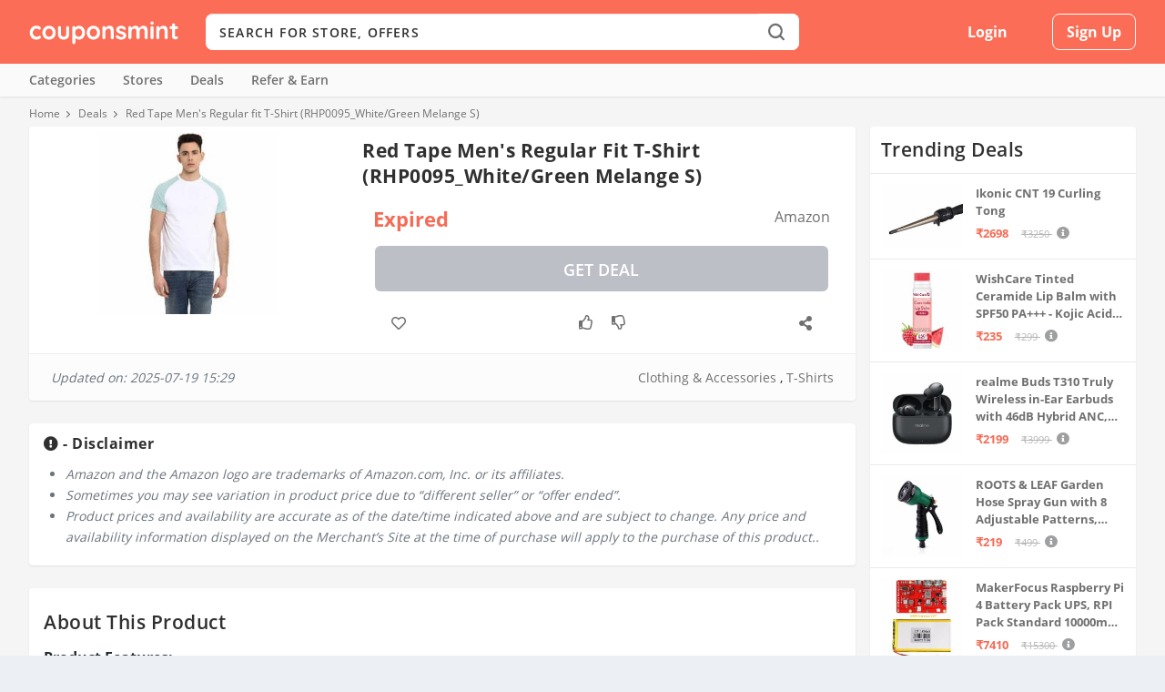

--- FILE ---
content_type: text/html;charset=UTF-8
request_url: https://couponsmint.com/deal/red-tape-mens-regular-fit-t-shirt-rhp0095-white-green-melange-s
body_size: 71046
content:









<!DOCTYPE html>
<!--[if IE 6]>
<html id="ie6" lang="en-US" prefix="og: http://ogp.me/ns#">
<![endif]-->
<!--[if IE 7]>
<html id="ie7" lang="en-US" prefix="og: http://ogp.me/ns#">
<![endif]-->
<!--[if IE 8]>
<html id="ie8" lang="en-US" prefix="og: http://ogp.me/ns#">
<![endif]-->
<!--[if !(IE 6) | !(IE 7) | !(IE 8)  ]><!-->
<html lang="en-US" prefix="og: http://ogp.me/ns#">
<!--<![endif]-->
<head>
    <meta charset="utf-8">
    <meta http-equiv="X-UA-Compatible" content="IE=edge">
    <meta name="viewport" content="width=device-width, initial-scale=1, shrink-to-fit=no">
    <link rel="shortcut icon" href="/cmint/images/cm-fav.png" />
    








    

    


    


    

    

    
        <title>Red Tape Men's Regular fit T-Shirt (RHP0095_White/Green Melange S)</title>
        <link rel="canonical" href="https://couponsmint.com/deal/red-tape-mens-regular-fit-t-shirt-rhp0095-white-green-melange-s" />
    

    

    

    

    


    

    


    

    
    

    

    



    
<link rel="preconnect" href="//www.googletagmanager.com"/>
<link rel="preconnect" href="//maxcdn.bootstrapcdn.com"/>
<link rel="preconnect" href="//apis.google.com"/>
<link rel="preconnect" href="//www.google.com"/>
<link rel="preconnect" href="//www.gstatic.com"/>
<link rel="preconnect" href="//www.googletagservices.com"/>
<link rel="preconnect" href="//fonts.googleapis.com"/>
<link rel="preconnect" href="//fonts.gstatic.com"/>


    <link rel="preload" href="/cmint/fonts/Open_Sans_400.woff2" as="font" type="font/woff2" crossorigin="anonymous">
    <link rel="preload" href="/cmint/fonts/Open_Sans_400.woff" as="font" type="font/woff" crossorigin="anonymous">
    <link rel="preload" href="/cmint/fonts/Open_Sans_400.ttf" as="font" type="font/ttf" crossorigin="anonymous">


    <meta property="og:locale" content="en_US" />
    <meta property="og:type" content="website" />
    <meta property="og:title" content="" />
    <meta property="og:description" content="" />
    <meta property="og:url" content="https://couponsmint.com/" />
    <meta property="og:site_name" content="CouponsMint" />
    <meta name="twitter:card" content="summary" />
    <meta name="twitter:description" content="" />
    <meta name="twitter:title" content="" />
    <meta name="google-signin-client_id" content="374619456560-l3pkt2q3ijd0409h4rl6uho1kgbrpjpj.apps.googleusercontent.com"/>

    <script type="text/javascript">
        var csrfToken = '';
        var csrfHeader = '';
        var topic = "";
        var pTopic = "";
    </script>
    <script type='application/ld+json'>{"@context":"https:\/\/schema.org","@type":"WebSite","@id":"#website","url":"https:\/\/couponsmint.com\/","name":"CouponsMint","potentialAction":{"@type":"SearchAction","target":"https:\/\/couponsmint.com\/?s={search_term_string}","query-input":"required name=search_term_string"}}</script>
    <style>
        @charset 'UTF-8';a,body,div,form,h4,header,html,img,label,li,nav,p,span,ul{margin:0;padding:0;border:0;font:inherit;vertical-align:baseline}h4{padding-bottom:10px;font-family:'Open Sans',sans-serif;font-weight:700;letter-spacing:.5px;line-height:1.3em;text-transform:capitalize}h4{color:#464646}@font-face{font-family:'Open Sans';src:url('/cmint/fonts/Open_Sans_400.eot');src:url('/cmint/fonts/Open_Sans_400.woff2') format("woff2"),url('/cmint/fonts/Open_Sans_400.woff') format("woff"),url('/cmint/fonts/Open_Sans_400.ttf') format("truetype"),url('/cmint/fonts/Open_Sans_400.svg#OpenSans') format('svg');font-weight:400;font-style:normal;font-display:swap}@font-face{font-family:'Open Sans';src:url('/cmint/fonts/Open_Sans_600.eot');src:url('/cmint/fonts/Open_Sans_600.woff2') format("woff2"),url('/cmint/fonts/Open_Sans_600.woff') format("woff"),url('/cmint/fonts/Open_Sans_600.ttf') format("truetype"),url('/cmint/fonts/Open_Sans_600.svg#OpenSans') format('svg');font-weight:600;font-style:normal;font-display:swap}@font-face{font-family:'Open Sans';src:url('/cmint/fonts/Open_Sans_700.eot');src:url('/cmint/fonts/Open_Sans_700.woff2') format("woff2"),url('/cmint/fonts/Open_Sans_700.woff') format("woff"),url('/cmint/fonts/Open_Sans_700.ttf') format("truetype");font-weight:700;font-style:normal;font-display:swap}@font-face{font-family:ET-Extra;src:url('/cmint/fonts/ET-Extra.eot');src:url('/cmint/fonts/ET-Extra.eot?#iefix') format("embedded-opentype"),url('/cmint/fonts/ET-Extra.woff') format("woff"),url('/cmint/fonts/ET-Extra.ttf') format("truetype"),url('/cmint/fonts/ET-Extra.svg#ET-Extra') format("svg");font-weight:400;font-style:normal;font-display:swap}@font-face{font-family:'Font Awesome 5 Free';font-style:normal;font-weight:400;font-display:auto;src:url("https://cdnjs.cloudflare.com/ajax/libs/font-awesome/5.9.0/webfonts/fa-regular-400.eot");src:url("https://cdnjs.cloudflare.com/ajax/libs/font-awesome/5.9.0/webfonts/fa-regular-400.eot?#iefix") format("embedded-opentype"),url("https://cdnjs.cloudflare.com/ajax/libs/font-awesome/5.9.0/webfonts/fa-regular-400.woff2") format("woff2"),url("https://cdnjs.cloudflare.com/ajax/libs/font-awesome/5.9.0/webfonts/fa-regular-400.woff") format("woff"),url("https://cdnjs.cloudflare.com/ajax/libs/font-awesome/5.9.0/webfonts/fa-regular-400.ttf") format("truetype"),url("https://cdnjs.cloudflare.com/ajax/libs/font-awesome/5.9.0/webfonts/fa-regular-400.svg#fontawesome") format("svg")}@font-face{font-family:'Font Awesome 5 Free';font-style:normal;font-weight:900;font-display:auto;src:url("https://cdnjs.cloudflare.com/ajax/libs/font-awesome/5.9.0/webfonts/fa-solid-900.eot");src:url("https://cdnjs.cloudflare.com/ajax/libs/font-awesome/5.9.0/webfonts/fa-solid-900.eot?#iefix") format("embedded-opentype"),url("https://cdnjs.cloudflare.com/ajax/libs/font-awesome/5.9.0/webfonts/fa-solid-900.woff2") format("woff2"),url("https://cdnjs.cloudflare.com/ajax/libs/font-awesome/5.9.0/webfonts/fa-solid-900.woff") format("woff"),url("https://cdnjs.cloudflare.com/ajax/libs/font-awesome/5.9.0/webfonts/fa-solid-900.ttf") format("truetype"),url("https://cdnjs.cloudflare.com/ajax/libs/font-awesome/5.9.0/webfonts/fa-solid-900.svg#fontawesome") format("svg")}a,p{word-break:break-word}#main-content .container{max-width:1220px}img{max-width:100%}body{-moz-osx-font-smoothing:grayscale;-webkit-font-smoothing:antialiased}a,body,div,form,h3,h4,header,html,img,label,li,nav,p,span,ul{margin:0;padding:0;border:0;font:inherit;vertical-align:baseline}body,p,ul{line-height:1.7em}header,nav{display:block}body{color:#20292f;background:#ecf0f5;padding:0;margin:0;font-family:'Open Sans',sans-serif;font-size:16px;font-weight:400}a{text-decoration:none;word-wrap:break-word}h3,h4{padding-bottom:10px;font-family:'Open Sans',sans-serif;font-weight:700;letter-spacing:.5px;line-height:1.3em;text-transform:capitalize}h3{font-size:20px}h4{font-size:18px}h3,h4{color:#464646}ul{list-style:none;padding:.7em 0 .3em 1.143em}p{margin-bottom:1.6em;word-wrap:break-word}p:last-of-type{margin-bottom:0}ul{list-style-type:disc}ul li{margin-bottom:.7em}.clearfix:after{content:'';clear:both;display:block;width:0;height:0;overflow:hidden;visibility:hidden}img{height:auto}input::-webkit-input-placeholder,input[type=text]::-webkit-input-placeholder{color:inherit;font-size:inherit;font-family:inherit;font-weight:600;letter-spacing:1.2px;text-transform:uppercase}input::-moz-placeholder,input[type=text]::-moz-placeholder{color:inherit;font-size:inherit;font-family:inherit;font-weight:600;letter-spacing:1.2px;text-transform:uppercase}input:-ms-input-placeholder,input[type=text]:-ms-input-placeholder{color:inherit;font-size:inherit;font-family:inherit;font-weight:600;letter-spacing:1.2px;text-transform:uppercase}input::-webkit-search-cancel-button,input::-webkit-search-decoration,input::-webkit-search-results-button,input::-webkit-search-results-decoration,input[type=text]::-webkit-search-cancel-button,input[type=text]::-webkit-search-decoration,input[type=text]::-webkit-search-results-button,input[type=text]::-webkit-search-results-decoration{display:none}button{outline:0;display:inline-block;background:rgba(0,0,0,.1);padding:10px 12px;border:0 solid #fff;border-radius:3px;box-shadow:none;color:rgba(0,0,0,.6);font-family:inherit;font-size:inherit;font-weight:600;line-height:normal;text-shadow:none;text-transform:uppercase}#back_to_top{display:block}#back_to_top{z-index:999;position:fixed!important;right:0;bottom:125px;background:rgb(245 116 96);padding:5px;border-radius:3px 0 0 3px;font-size:30px;text-align:center;text-decoration:none;-webkit-transform:translateX(100%);transform:translateX(100%);visibility:hidden}#back_to_top::before{content:'\e630'}#back_to_top.hidden{opacity:0;-webkit-transform:translateX(100%);transform:translateX(100%);visibility:hidden}#back_to_top{color:#fff;position:relative;font-family:ET-Extra!important;speak:none;font-style:normal;font-weight:400;font-variant:normal;text-transform:none;line-height:inherit!important}#page-container{background-color:#f5f5f5}.container{position:relative;width:95%;max-width:1220px;margin:0 auto}#content-area{display:-webkit-box;display:-ms-flexbox;display:flex;-webkit-box-orient:horizontal;-webkit-box-direction:normal;-ms-flex-direction:row;flex-direction:row;-ms-flex-wrap:nowrap;flex-wrap:nowrap;width:100%}*{box-sizing:border-box}.nav li li{padding:0 20px;margin:0}.nav li{position:relative;line-height:1em}.nav li li{position:relative;line-height:2em}.clearfix:after{visibility:hidden;display:block;font-size:0;content:" ";clear:both;height:0}@media only screen and (max-width:1024px){#content-area{display:-webkit-box;display:-ms-flexbox;display:flex;-ms-flex-wrap:wrap;flex-wrap:wrap}}.mfp-hide{display:none!important}button::-moz-focus-inner{padding:0;border:0}#main-content{padding-top:5px}.fa{-moz-osx-font-smoothing:grayscale;-webkit-font-smoothing:antialiased;display:inline-block;font-style:normal;font-variant:normal;text-rendering:auto;line-height:1}.fa-angle-right:before{content:"\f105"}.fa-check:before{content:"\f00c"}.fa{font-family:'Font Awesome 5 Free';font-weight:900}.logo-img{height:auto;vertical-align:middle}.cm-search-inline-black{background-position:center;background-repeat:no-repeat;display:block}.cm-search-inline-black{background-color:#fff;background-image:url([data-uri]);background-size:18px 30px}.pull-left{float:left!important}.pull-right{float:right!important}.text-left{text-align:left!important}.header__top-bar{background-color:#fb6d56;margin:0 0 10px;position:relative;z-index:9999}.header__top-bar .container{height:100%;position:relative}.header__top-bar .header-container{-webkit-align-items:center;align-items:center;display:-webkit-flex;display:-msflex;-webkit-flex-wrap:wrap;flex-wrap:wrap;height:100%;-webkit-justify-content:space-between;justify-content:space-between}.header__top-bar .header-container .cm-logo{margin:0 15px 0 0;width:164px}.header__top-bar .header-container .cm-logo a{display:block}.input-group{position:relative;display:table;border-collapse:separate}@media (min-width:768px){.search-top .input-group .input-group-addon i{height:30px;width:18px}.header__top-bar{height:70px;margin:0}.search-top .input-group .input-group-addon{-webkit-align-items:center;align-items:center;background-color:#fff;border:0;-moz-border-radius:8px;-ms-border-radius:8px;-webkit-border-radius:8px;border-radius:8px;-moz-box-shadow:none;-ms-box-shadow:none;-webkit-box-shadow:none;box-shadow:none;display:-webkit-flex;display:-msflex;display:flex;float:left;height:100%;-webkit-justify-content:center;justify-content:center;outline:0;padding:0;position:absolute;right:0;width:50px;z-index:4}}.search-top{display:-webkit-flex;display:-msflex;display:flex;-webkit-flex-grow:1;flex-grow:1;left:-100%;margin:0;opacity:0;padding:0;position:absolute;top:0;visibility:hidden;width:0;z-index:9999}.search-top #top-search-form{background-color:#fff;width:100%}@media (min-width:768px){.search-top{left:auto;margin:0 15px;opacity:1;position:relative;top:auto;visibility:visible;width:auto}.search-top #top-search-form{-moz-border-radius:8px;-ms-border-radius:8px;-webkit-border-radius:8px;border-radius:8px}}.search-top .search-wrap{display:-webkit-flex;display:-msflex;display:flex;-webkit-flex-direction:row-reverse;flex-direction:row-reverse;-webkit-flex-wrap:wrap;flex-wrap:wrap;width:100%}.search-top .search-wrap .twitter-typeahead{background-color:#fff;-moz-border-radius:8px;-ms-border-radius:8px;-webkit-border-radius:8px;border-radius:8px;display:-webkit-flex;display:-msflex;display:flex;-webkit-flex-grow:1;flex-grow:1;vertical-align:middle;width:100%}.header__top-bar .header-container .top-links{display:-webkit-flex;display:-msflex;display:flex;-webkit-flex-grow:1;flex-grow:1;height:100%}@media (min-width:768px){.header__top-bar .header-container .top-links{-webkit-flex-grow:unset;flex-grow:unset}.header__top-bar .header-container .top-links.guest{width:355px}}.header__top-bar .header-container .top-links .header__top-links-wrap{width:100%}.header__top-bar .header-container .top-links .header__top-links-wrap .header__top-links{-webkit-align-items:center;align-items:center;display:-webkit-flex;display:-msflex;display:flex;-webkit-flex-wrap:wrap;flex-wrap:wrap;height:100%;-webkit-justify-content:flex-end;justify-content:flex-end;margin:0;padding:0;position:relative;width:100%}@media (min-width:768px){.header__top-bar .header-container .top-links .header__top-links-wrap .header__top-links{-webkit-justify-content:space-evenly;justify-content:space-evenly}}.header__top-bar .header-container .top-links .header__top-links-wrap .header__top-links>li{-webkit-align-items:center;align-items:center;display:-webkit-flex;display:-msflex;display:flex;height:100%;-webkit-justify-content:center;justify-content:center;position:relative;vertical-align:middle}.header__top-bar .header-container .top-links .header__top-links-wrap .header__top-links>li:not(.nav-menu-handle):not(.search-handle){display:none}@media (min-width:768px){.header__top-bar .header-container .top-links .header__top-links-wrap .header__top-links>li{-webkit-flex-grow:1;flex-grow:1}.header__top-bar .header-container .top-links .header__top-links-wrap .header__top-links>li:not(.nav-menu-handle):not(.search-handle){display:-webkit-flex;display:-msflex;display:flex}}.header__top-bar .header-container .top-links .header__top-links-wrap .header__top-links>li.signup{-webkit-flex-grow:0;flex-grow:0;-webkit-justify-content:flex-end;justify-content:flex-end;margin-left:15px}.header__top-bar .header-container .top-links .header__top-links-wrap .header__top-links>li:not(.language)>a{-webkit-align-items:center;align-items:center;display:-webkit-flex;display:-msflex;display:flex;font-size:16px;font-weight:500;-webkit-justify-content:center;justify-content:center;position:relative}.header__top-bar .header-container .top-links .header__top-links-wrap .header__top-links>li>a{color:#fff}.header__top-bar .header-container .top-links .header__top-links-wrap .header__top-links>li.signup a{-moz-border-radius:8px;-ms-border-radius:8px;-webkit-border-radius:8px;border-radius:8px;font-weight:800;text-transform:capitalize}.header__top-bar .header-container .top-links .header__top-links-wrap .header__top-links>li.signup a{border:1px solid #fff;background-color:transparent;color:#fff;height:40px;padding:10px 15px}.action{color:#427bf5!important;font-weight:500;outline:0}.search-top .search-wrap #top-search{border:0;-moz-border-radius:8px;-ms-border-radius:8px;-webkit-border-radius:8px;border-radius:8px;background-color:#fff;color:#303030;display:-webkit-flex;display:-msflex;display:flex;-webkit-flex-grow:1;flex-grow:1;font-size:14px;height:50px;padding-left:15px;width:100%;z-index:3}.header-nav{background-color:#fafafa;-moz-box-shadow:0 1px 2px rgba(48,48,48,.1);-ms-box-shadow:0 1px 2px rgba(48,48,48,.1);-webkit-box-shadow:0 1px 2px rgb(48 48 48 / 10%);box-shadow:0 1px 2px rgb(48 48 48 / 10%);margin:0 0 10px;position:relative;z-index:999}@media (min-width:768px){.search-top .search-wrap #top-search{height:40px}.header-nav{margin:0 0 5px}}.header-nav ul{padding:0}.header-nav ul.nav>li{display:inline-block;margin:0 30px 0 0;padding:0;position:relative}.header-nav ul.nav>li>a{-webkit-align-items:center;align-items:center;display:-webkit-flex;display:-msflex;display:flex;font-size:14px;font-weight:600;padding:10px 0;color:#707070}.header-nav ul.nav>li.specials{margin-left:auto;margin-right:0}.header-nav ul.nav>li.specials ol{-webkit-align-items:center;align-items:center;display:-webkit-flex;display:-msflex;display:flex;-webkit-flex-direction:row;flex-direction:row;list-style-type:none;padding:0}.header-nav ul.nav>li.specials .special{margin-right:30px}@-webkit-keyframes jahBounceInDown{60%,75%,90%,from,to{-webkit-animation-timing-function:cubic-bezier(.215,.61,.355,1);animation-timing-function:cubic-bezier(.215,.61,.355,1)}0%{opacity:0;-webkit-transform:translate3d(-50%,-3000px,0);transform:translate3d(-50%,-3000px,0)}60%{opacity:1;-webkit-transform:translate3d(-50%,25px,0);transform:translate3d(-50%,25px,0)}75%{-webkit-transform:translate3d(-50%,-10px,0);transform:translate3d(-50%,-10px,0)}90%{-webkit-transform:translate3d(-50%,5px,0);transform:translate3d(-50%,5px,0)}to{-webkit-transform:translate3d(-50%,0,0);transform:translate3d(-50%,0,0)}}@keyframes jahBounceInDown{60%,75%,90%,from,to{-webkit-animation-timing-function:cubic-bezier(.215,.61,.355,1);animation-timing-function:cubic-bezier(.215,.61,.355,1)}0%{opacity:0;-webkit-transform:translate3d(-50%,-3000px,0);transform:translate3d(-50%,-3000px,0)}60%{opacity:1;-webkit-transform:translate3d(-50%,25px,0);transform:translate3d(-50%,25px,0)}75%{-webkit-transform:translate3d(-50%,-10px,0);transform:translate3d(-50%,-10px,0)}90%{-webkit-transform:translate3d(-50%,5px,0);transform:translate3d(-50%,5px,0)}to{-webkit-transform:translate3d(-50%,0,0);transform:translate3d(-50%,0,0)}}#jah-subscription-prompt .jahanimated{-webkit-animation-duration:1s;animation-duration:1s;-webkit-animation-fill-mode:both;animation-fill-mode:both}#jah-subscription-prompt .jah_prompt_containr{webkit-animation-name:jahBounceInDown;animation-name:jahBounceInDown;webkit-animation-duration:.8s;animation-duration:.8s;-webkit-animation-fill-mode:none;animation-fill-mode:none;position:fixed;top:0;left:50%;background:#f9f9f9;width:430px;height:auto;padding:0;border-radius:0 0 4px 4px;font-family:'Open Sans',sans-serif;z-index:9999999999;box-shadow:0 0 30px rgba(0,0,0,.1);transform:translate(-50%,0);border:1px solid #e6e6e6;padding-bottom:6px}#jah-subscription-prompt .prompt_continer_pdng .jah_img_container{float:left;width:17%;height:100%;padding-left:10px}#jah-subscription-prompt .jah_text_container .jah-dialog-text{overflow:hidden;text-overflow:ellipsis;word-wrap:break-word;color:#5a5a5a;font-size:14px;font-weight:700;line-height:1.4em;margin-bottom:8px;display:-webkit-box;-webkit-line-clamp:2;max-height:42px;-webkit-box-orient:vertical;text-align:left}#jah-subscription-prompt .prompt_continer_pdng .jah_text_container{width:80%;float:right;color:#fff;text-align:left}#jah-subscription-prompt .jah_text_container .jah_description{text-align:left;line-height:16px;word-wrap:break-word;text-overflow:ellipsis;max-height:30px;display:-webkit-box;-webkit-line-clamp:2;-webkit-box-orient:vertical;overflow:hidden;word-wrap:break-word;color:#878484;font-weight:400;font-size:12px}#jah-subscription-prompt .jah_prompt_containr .jah_buttons_container{padding-top:10px;padding-right:10px;text-align:right}#jah-subscription-prompt .jah_buttons_container a.jah_allow_button{white-space:nowrap;background:#0e53a1;display:inline-block;text-align:center;vertical-align:middle;line-height:1;font-size:12px;letter-spacing:1px;min-width:85px;max-width:120px;background-image:none;color:#fff;padding:10px 5px;text-overflow:ellipsis;border-radius:4px;overflow:hidden;text-decoration:none}#jah-subscription-prompt .jah_buttons_container a.jah_block_button{margin:6px;white-space:nowrap;overflow:hidden;border:1px solid #bdbdbd;color:grey;display:inline-block;text-align:center;vertical-align:middle;line-height:1;font-size:12px;letter-spacing:1px;min-width:85px;max-width:120px;background-image:none;background:0;padding:10px 5px;text-overflow:ellipsis;border-radius:4px;text-decoration:none}#jah-subscription-prompt .jah_prompt_containr .prompt_continer_pdng{width:100%;padding:10px 0;float:left}@media screen and (max-width:500px){#jah-subscription-prompt .jah_text_container .jah-dialog-text{font-size:15px;line-height:20px}#jah-subscription-prompt .jah_text_container .jah_description{line-height:16px;font-size:13px;max-height:30px}#jah-subscription-prompt .jah_buttons_container a.jah_allow_button{font-weight:600;min-width:80px;max-width:100px;white-space:nowrap;overflow:hidden;font-size:12px}#jah-subscription-prompt .jah_buttons_container a.jah_block_button{font-weight:600;min-width:80px;max-width:100px;white-space:nowrap;overflow:hidden;font-size:12px}#jah-subscription-prompt .jah_prompt_containr{position:fixed;top:auto;bottom:0;width:100%;padding:10px 0;padding-bottom:4px}#jah-subscription-prompt .prompt_continer_pdng .jah_img_container{padding-left:10px}#jah-subscription-prompt .prompt_continer_pdng .jah_text_container{padding-right:10px;width:74%}}@media only screen and (max-width:800px) and (min-width:601px){#jah-subscription-prompt .jah_prompt_containr{webkit-animation-name:jahBounceInDown;animation-name:jahBounceInDown;webkit-animation-duration:.8s;animation-duration:.8s;-webkit-animation-fill-mode:none;animation-fill-mode:none;position:fixed;top:0;left:50%;background:#f9f9f9;width:430px;height:auto;padding:0;border-radius:0 0 4px 4px;font-family:'Open Sans',sans-serif;z-index:9999999999;box-shadow:0 0 30px rgba(0,0,0,.1);transform:translate(-50%,0);border:1px solid #e6e6e6;padding-bottom:6px}}
        ol,ul{list-style: none}
    </style>
    <link rel="stylesheet" type="text/css" href="/cmint/css/cm.css?v=1.4">
    <link rel="stylesheet" href="https://cdnjs.cloudflare.com/ajax/libs/font-awesome/5.9.0/css/all.css">
    <link rel="stylesheet" type="text/css" href="//cdn.jsdelivr.net/npm/slick-carousel@1.8.1/slick/slick.css"/>
    <link rel="stylesheet" href="/cmint/css/easy-autocomplete.min.css">
    <link rel="stylesheet" href="/cmint/css/simple-notify.min.css">
    <!-- Global site tag (gtag.js) - Google Analytics -->
<script async src="https://www.googletagmanager.com/gtag/js?id=G-KZKNZ6X7Q7"></script>
<script>
    var host = window.location.hostname;
    if(host != "localhost"){
        window.dataLayer = window.dataLayer || [];
        function gtag(){dataLayer.push(arguments);}
        gtag('js', new Date());

        gtag('config', 'G-KZKNZ6X7Q7');
    }
</script>

</head>
<body class="page-template-default body-store page page-id-14908 theme-Extra woocommerce-js et_extra et_fixed_nav et_smooth_scroll et_pb_gutters3 et_primary_nav_dropdown_animation_flipInX et_secondary_nav_dropdown_animation_Default et_includes_sidebar et-db chrome">

<div id="page-container" class="page-container">
    


<div class="site-overlay"></div>
<header>
    <div class="header__top-bar" id="header">
        <div class="container">
            <div class="header-container clearfix">
                <div class="cm-logo pull-left text-left">
                    <a rel="home" href="/"><img alt="CouponsMint" class="logo-img" src="/cmint/images/couponsmint.png"/></a>
                </div>
                <div class="search-top">
                    <form action="/search" id="top-search-form" class="store-search text-left">
                        <div class="input-group search-wrap">
                            <button type="submit" class="input-group-addon"><i class="cm-search-inline-black"></i></button>
                            <span class="twitter-typeahead">
                                <input type="text" name="q" required placeholder="Search for store, offers" autocomplete="off" id="top-search"  class="">
                            </span>
                        </div>
                    </form>
                </div>
                <div class="top-links guest pull-right">
                    <div class="header__top-links-wrap">
                        
                            
                            
                                <ul class="header__top-links pull-right">
                                    <li></li>
                                    <li></li>
                                    <li class="signin">
                                        <a class="loginbox signin_model">Login</a>
                                    </li>
                                    <li class="signup">
                                        <a class="signupbox signup_model">Sign Up</a>
                                    </li>
                                </ul>
                            
                        

                    </div>
                </div>
            </div>
        </div>
    </div>
    <nav class="header-nav">
        <div class="container">

            <ul class="nav links clearfix">
                <li>
                    <a href="/categories">Categories</a>
                </li>
                <li>
                    <a href="/stores">Stores</a>
                </li>
                <li>
                    <a href="/deals">Deals</a>
                </li>
                <li>
                    <a href="/refer-and-earn"><b>Refer & Earn</b></a>
                    <!--<a href="/referral-giveaway"><b>Referral Giveaway</b></a>-->
                </li>
                <!--
                <li>
                    <a href="/earn-free-cash/cmint-mail"><b>Earn Free Cash</b></a>
                </li>
                -->

    

                <li class="specials">
                    <ol>
                        <li class="special"></li>
                        <li class="special"></li>
                    </ol>
                </li>
            </ul>
        </div>
    </nav>
</header>

<script type="text/javascript">

</script>
    










<nav class="breadcrumb">
    <div class="container">
        <div class="cm-row">
            <div class="cm-col-xs-12 no-lpadd">
                <ol itemscope="" itemtype="http://schema.org/BreadcrumbList">
                    <li itemprop="itemListElement" itemscope="" itemtype="http://schema.org/ListItem"><a itemprop="item" href="https://couponsmint.com"><span itemprop="name">Home</span></a><meta itemprop="position" content="1"></li>
                    <li itemprop="itemListElement" itemscope="" itemtype="http://schema.org/ListItem"><a itemprop="item" href="https://couponsmint.com/deals"><span itemprop="name">Deals</span></a><meta itemprop="position" content="2"></li>
                    <li itemprop="itemListElement" itemscope="" itemtype="http://schema.org/ListItem"><span itemprop="name">Red Tape Men's Regular fit T-Shirt (RHP0095_White/Green Melange S)</span><meta itemprop="position" content="3"></li>
                </ol>
            </div>
        </div>
    </div>
</nav>
<div class="container">

    <div class="cm-row">
        <div class="cm-col-xs-12 cm-col-sm-9 cm-col-lg-9 pd-lr0 clearfix">
            <div class="cm-box dlp-main-content">
                <h1 >Red Tape Men's Regular fit T-Shirt (RHP0095_White/Green Melange S)</h1>
                <div class="dlp-img">
                    <div class="cm-img-wrap">
                        <img class="cm-img"  src="https://couponsmint.com/cmint/images/deal/ug/3v/ug3vuxbat0yc5spuah368g-lg.jpg"/>
                    </div>
                </div>
                <div class="dlp-right">
                    <div class="dlp-price">
                        <div class="price">
                            
                                
                                Expired
                                
                                
                            
                        </div>
                        <div class="line">

                        </div>
                        
                            
                                <a class="store-logo">Amazon</a>
                            
                            
                        

                    </div>
                    <div class="dlp-buy">
                    
                        <a rel="nofollow" target="_blank" href="/deal/shop-now?id=mqLW8IbK2SXce2cFzxAjeg==&s=amazon" class="cm-btn shop-now-btn mb-0 cm_event" data-action="get-deal-clicked" data-c="getdeal" data-l="Get Deal Clicked" data-i="true" style="background-color:#bcbfc6;">Get Deal</a>
                        
                    
                    </div>
                    <div class="cm-page-actions deal">
                        <ul>
                            <li>
                                <button class="cm-deal-save save_deal" data-id="mqLW8IbK2SXce2cFzxAjeg==">
                                    <i class="cmf-heart"></i>
                                </button>
                            </li>
                            <li>
                                <span class="like_deal like" data-id="mqLW8IbK2SXce2cFzxAjeg=="><i class="cmf-like"></i></span>
                                <span class="dis_like_deal dislike" data-id="mqLW8IbK2SXce2cFzxAjeg=="><i class="cmf-dislike"></i></span>
                            </li>
                            <li style="position: relative">
                                <span class="share"><i class="fas fa-share-alt"></i></span>
                                <div class="cm-menu-wrap" style="top: 40px; right: 0; min-width:130px">
                                    <div class="cm-menu">
                                        <a rel="noopener nofollow" href="https://api.whatsapp.com/send?text=Red Tape Men&#039;s Regular fit T-Shirt (RHP0095_White/Green Melange S) - https://couponsmint.com/deal/red-tape-mens-regular-fit-t-shirt-rhp0095-white-green-melange-s" target="_blank" role="button">
                                            <i class="fab fa-whatsapp icon"></i><span class="text">WhatsApp</span>
                                        </a>
                                        <a rel="noopener nofollow" href="https://t.me/share/url?url=https://couponsmint.com/deal/red-tape-mens-regular-fit-t-shirt-rhp0095-white-green-melange-s&text=Red Tape Men&#039;s Regular fit T-Shirt (RHP0095_White/Green Melange S)" target="_blank" role="button">
                                            <i class="fab fa-telegram-plane icon"></i><span class="text">Telegram</span>
                                        </a>

                                        <a rel="noopener nofollow" href="mailto:?subject=Red Tape Men&#039;s Regular fit T-Shirt (RHP0095_White/Green Melange S)&body=https://couponsmint.com/deal/red-tape-mens-regular-fit-t-shirt-rhp0095-white-green-melange-s" onClick="javascript:window.open(this.href, '', 'menubar=no,toolbar=no,resizable=yes,scrollbars=yes,height=300,width=600');return false;" target="_blank" role="button">
                                            <i class="fas fa-envelope icon"></i><span class="text">Email</span>
                                        </a>

                                        <a rel="noopener nofollow" onclick="window.open(this.href,'facebook-share-dialog', 'width=626,height=436');return false;" href="http://www.facebook.com/share.php?u=https://couponsmint.com/deal/red-tape-mens-regular-fit-t-shirt-rhp0095-white-green-melange-s" target="_blank" role="button">
                                            <i class="fab fa-facebook-f icon"></i><span class="text">Facebook</span>
                                        </a>
                                        <a rel="noopener nofollow" onclick="window.open(this.href,'','width=626,height=436');return false;" href="http://twitter.com/share?url=https://couponsmint.com/deal/red-tape-mens-regular-fit-t-shirt-rhp0095-white-green-melange-s&text=Red Tape Men&#039;s Regular fit T-Shirt (RHP0095_White/Green Melange S)" target="_blank" role="button">
                                            <i class="fab fa-twitter icon"></i><span class="text">Twitter</span>
                                        </a>
                                        <!--
                                        <a rel="noopener nofollow" href="" target="_blank" role="button">
                                            <i class="fas fa-copy icon"></i><span class="text">Copy</span>
                                        </a>
                                        -->
                                    </div>
                                </div>
                            </li>
                        </ul>
                    </div>
                </div>
                <div class="dlp-footer">
                    
                        <div style="width: 100%; display: flex; justify-content: space-between; align-items: center;">
                            <div><span style="font-style: italic; color: #6c757d!important; font-size:14px;">Updated on: 2025-07-19 15:29</span></div>
                            <div>
                                <span class="categories">
                                    
                                        <a href="/deal/category/clothing-and-accessories">Clothing & Accessories</a>
                                    
                                        , <a href="/deal/category/t-shirts">T-Shirts</a>
                                    
                                </span>
                            </div>
                        </div>
                    
                </div>
            </div>
            <div class="cm-box padded">
                <div><h5><i class="fa fa-exclamation-circle" aria-hidden="true"></i> - Disclaimer</h5></div>
                <div class="cm-content">
                    <ul style="font-style: italic; color: #6c757d!important; font-size:14px;">
                        <li><span>Amazon and the Amazon logo are trademarks of Amazon.com, Inc. or its affiliates.</span></li>
                        <li><span>Sometimes you may see variation in product price due to “different seller” or “offer ended”.</span></li>
                        <li><span>Product prices and availability are accurate as of the date/time indicated above and are subject to change. Any price and availability information displayed on the Merchant’s Site at the time of purchase will apply to the purchase of this product..</span></li>
                    </ul>
                </div>
            </div>

            <div class="cm-box padded">

                <div class="cm-box-header pd-lr0">
                    <div class="cm-box-title">
                        
                            <h2>About this Product</h2>
                            
                        
                    </div>
                </div>
                <div class="cm-content">
                    
                        <div class="cm-desc">
                            <div class="cm-content large">
                                <strong>Product Features:</strong>
                                    <ul><li>Colour: White/green Melange</li><li>Regular fit</li><li>Half sleeve</li><li>100% Cotton</li><li>Machine wash</li></ul>
                            </div>
                            <span>
                                <a class="read-more" role="button">Read More</a>
                            </span>
                        </div>
                    
                    <table style="border-collapse: collapse; width: 100%;" border="1">
<tbody>
<tr>
<td style="width: 50%;">&nbsp;</td>
<td style="width: 50%;">&nbsp;</td>
</tr>
</tbody>
</table>
                    <br/>
                    
                    

                    


                </div>

                
            </div>



            <div style="width: 100%;">
                <!--
                <a class="cm_event" data-action="clearance-store-banner-clicked" data-c="banner" data-l="Clearance Store Banner Clicked" data-i="true" href="https://www.amazon.in/b?ie=UTF8&node=18016023031&tag=cmint-21" target="_blank">
                    <img alt="Clearance Store Min.70% off" style="width: 100%;" src="/cmint/images/clearance-store-fashion-banner_finaldays.jpg">
                </a>
                <a class="cm_event" data-action="great-republic-day-sale-banner-clicked" data-c="banner" data-l="Great Republic Day Sale Banner Clicked" data-i="true" href="https://amzn.to/3iDtvdm" target="_blank">
                    <img alt="Great Republic Day Sale" style="width: 100%;" src="/cmint/images/grds/grds_live_now_banner.jpg">
                </a>


                <a class="cm_event" data-action="grds-redmi10power-banner-clicked" data-c="banner" data-l="Great Republic Day Sale Banner Clicked" data-i="true" href="https://amzn.to/3CWc7HA" target="_blank">
                    <img alt="Great Republic Day Sale" style="width: 100%;" src="/cmint/images/grds/redmi10power_banner.jpg">
                </a>
                -->

            </div>
            
            
                <h2>Related Deals</h2>
                <div class="deals-container clearfix">
                    
                        <div class="deal-card-holder row4">
                            <div class="deal-card height-auto">
                                <p class="img-container">
                                    <a href="/deal/little-angel-baby-easy-dry-diaper-pants-with-12-hrs-absorption-large-size-9-14-kgs-l-62-pieces">
                                        <img class="lazy" data-src="https://couponsmint.com/cmint/images/deal/y6/ot/y6otk5i1-plsuc6qvfngtw-md.jpg">
                                    </a>
                                </p>
                                <p class="card-title">
                                    <a title="Little Angel Baby Easy Dry Diaper Pants With 12 Hrs Absorption Large Size, 9-14 Kgs - L (62 Pieces)" href="/deal/little-angel-baby-easy-dry-diaper-pants-with-12-hrs-absorption-large-size-9-14-kgs-l-62-pieces">Little Angel Baby Easy Dry Diaper Pants With 12 Hrs Absorption Large Size, 9-14 Kgs - L (62 Pieces)</a>
                                </p>
                                <div class="deal-col12 store-info">
                                    <div class="store deal-col5">
                                        <p class="store-name">
                                            
                                                
                                                    <a>Amazon</a>
                                                
                                                
                                            

                                        </p>
                                    </div>
                                    <div class="added-info deal-col5">
                                        <p class="time-ago"></p>
                                    </div>
                                </div>
                                <div class="deal-col12 no-padding get-deal-box">
                                    <div class="deal-col7 no-padding price-holder">
                                        <div class="deal-col12 no-padding price-cont">
                                            
                                                
                                                
                                                    <p class="mrp"><del><i>₹</i>1099</del><span class="off">56% off</span></p>
                                                    <p class="ptp"><i>₹</i>479
                                                        <span data-html="true" data-toggle="tooltip" data-placement="top" data-boundary="window" data-offset="0,10" title="" data-original-title="Price as of 2026-01-19 09:05:05 <br></div>Product prices and availability are accurate as of the date/time indicated and are subject to change. Any price and availability information displayed on Amazon.in at the time of purchase will apply to the purchase of this product.">
                                            <i class="fa fa-info-circle" style="color: #9e9fa0; font-size: 14px; margin-left: 5px !important;" aria-hidden="true"></i>
                                        </span>
                                                    </p>
                                                
                                            

                                        </div>
                                    </div>
                                    <div class="deal-col5 no-padding get-deal">
                                        <a rel="nofollow" target="_blank" href="/deal/shop-now?id=QVq_2jcxdxN_nkX3unkUGA==&s=amazon" class="btn cm_event" data-action="get-deal-related-clicked" data-c="getdeal" data-l="Get Related Deal Clicked" data-i="true">Get Deal</a>
                                    </div>
                                </div>
                            </div>

                        </div>

                    
                        <div class="deal-card-holder row4">
                            <div class="deal-card height-auto">
                                <p class="img-container">
                                    <a href="/deal/nikavi-polyester-blend-unisex-riders-standard-length-jacket-nkvpj01-red-xl">
                                        <img class="lazy" data-src="https://couponsmint.com/cmint/images/deal/mx/sa/mxsagmqs9thg57wlm65woa-md.jpg">
                                    </a>
                                </p>
                                <p class="card-title">
                                    <a title="NIKAVI Polyester Blend Unisex Riders Standard Length Jacket (Nkvpj01_Red_XL)" href="/deal/nikavi-polyester-blend-unisex-riders-standard-length-jacket-nkvpj01-red-xl">NIKAVI Polyester Blend Unisex Riders Standard Length Jacket (Nkvpj01_Red_XL)</a>
                                </p>
                                <div class="deal-col12 store-info">
                                    <div class="store deal-col5">
                                        <p class="store-name">
                                            
                                                
                                                    <a>Amazon</a>
                                                
                                                
                                            

                                        </p>
                                    </div>
                                    <div class="added-info deal-col5">
                                        <p class="time-ago"></p>
                                    </div>
                                </div>
                                <div class="deal-col12 no-padding get-deal-box">
                                    <div class="deal-col7 no-padding price-holder">
                                        <div class="deal-col12 no-padding price-cont">
                                            
                                                
                                                
                                                    <p class="mrp"><del><i>₹</i>5999</del><span class="off">46% off</span></p>
                                                    <p class="ptp"><i>₹</i>3257
                                                        <span data-html="true" data-toggle="tooltip" data-placement="top" data-boundary="window" data-offset="0,10" title="" data-original-title="Price as of 2026-01-19 09:05:08 <br></div>Product prices and availability are accurate as of the date/time indicated and are subject to change. Any price and availability information displayed on Amazon.in at the time of purchase will apply to the purchase of this product.">
                                            <i class="fa fa-info-circle" style="color: #9e9fa0; font-size: 14px; margin-left: 5px !important;" aria-hidden="true"></i>
                                        </span>
                                                    </p>
                                                
                                            

                                        </div>
                                    </div>
                                    <div class="deal-col5 no-padding get-deal">
                                        <a rel="nofollow" target="_blank" href="/deal/shop-now?id=jQWIEyurab3OUMKP_WMRlg==&s=amazon" class="btn cm_event" data-action="get-deal-related-clicked" data-c="getdeal" data-l="Get Related Deal Clicked" data-i="true">Get Deal</a>
                                    </div>
                                </div>
                            </div>

                        </div>

                    
                        <div class="deal-card-holder row4">
                            <div class="deal-card height-auto">
                                <p class="img-container">
                                    <a href="/deal/wildhorn-leather-wallet-blue-safiano-card-case-combo-gift-hamper-for-men">
                                        <img class="lazy" data-src="https://couponsmint.com/cmint/images/deal/ax/zi/axziwjs-5zymlbuegjh8ea-md.jpg">
                                    </a>
                                </p>
                                <p class="card-title">
                                    <a title="WildHorn® Leather Wallet & Blue Safiano Card Case Combo Gift Hamper for Men" href="/deal/wildhorn-leather-wallet-blue-safiano-card-case-combo-gift-hamper-for-men">WildHorn® Leather Wallet & Blue Safiano Card Case Combo Gift Hamper for Men</a>
                                </p>
                                <div class="deal-col12 store-info">
                                    <div class="store deal-col5">
                                        <p class="store-name">
                                            
                                                
                                                    <a>Amazon</a>
                                                
                                                
                                            

                                        </p>
                                    </div>
                                    <div class="added-info deal-col5">
                                        <p class="time-ago"></p>
                                    </div>
                                </div>
                                <div class="deal-col12 no-padding get-deal-box">
                                    <div class="deal-col7 no-padding price-holder">
                                        <div class="deal-col12 no-padding price-cont">
                                            
                                                
                                                
                                                    <p class="mrp"><del><i>₹</i>1499</del><span class="off">54% off</span></p>
                                                    <p class="ptp"><i>₹</i>685
                                                        <span data-html="true" data-toggle="tooltip" data-placement="top" data-boundary="window" data-offset="0,10" title="" data-original-title="Price as of 2026-01-19 09:05:22 <br></div>Product prices and availability are accurate as of the date/time indicated and are subject to change. Any price and availability information displayed on Amazon.in at the time of purchase will apply to the purchase of this product.">
                                            <i class="fa fa-info-circle" style="color: #9e9fa0; font-size: 14px; margin-left: 5px !important;" aria-hidden="true"></i>
                                        </span>
                                                    </p>
                                                
                                            

                                        </div>
                                    </div>
                                    <div class="deal-col5 no-padding get-deal">
                                        <a rel="nofollow" target="_blank" href="/deal/shop-now?id=EAG1N0Qa6x9cGAqBTEfsJQ==&s=amazon" class="btn cm_event" data-action="get-deal-related-clicked" data-c="getdeal" data-l="Get Related Deal Clicked" data-i="true">Get Deal</a>
                                    </div>
                                </div>
                            </div>

                        </div>

                    
                        <div class="deal-card-holder row4">
                            <div class="deal-card height-auto">
                                <p class="img-container">
                                    <a href="/deal/wildhorn-top-grain-leather-wallet-for-men-i-removable-card-slot-i-loop-closure-i-handcrafted-i-ultra-strong-stitching-brown">
                                        <img class="lazy" data-src="https://couponsmint.com/cmint/images/deal/ob/4_/ob4_rh_e4ety3cd79c7oja-md.jpg">
                                    </a>
                                </p>
                                <p class="card-title">
                                    <a title="WildHorn Top Grain Leather Wallet for Men I Removable Card Slot I Loop Closure I Handcrafted I Ultra Strong Stitching - Brown" href="/deal/wildhorn-top-grain-leather-wallet-for-men-i-removable-card-slot-i-loop-closure-i-handcrafted-i-ultra-strong-stitching-brown">WildHorn Top Grain Leather Wallet for Men I Removable Card Slot I Loop Closure I Handcrafted I Ultra Strong Stitching - Brown</a>
                                </p>
                                <div class="deal-col12 store-info">
                                    <div class="store deal-col5">
                                        <p class="store-name">
                                            
                                                
                                                    <a>Amazon</a>
                                                
                                                
                                            

                                        </p>
                                    </div>
                                    <div class="added-info deal-col5">
                                        <p class="time-ago"></p>
                                    </div>
                                </div>
                                <div class="deal-col12 no-padding get-deal-box">
                                    <div class="deal-col7 no-padding price-holder">
                                        <div class="deal-col12 no-padding price-cont">
                                            
                                                
                                                
                                                    <p class="mrp"><del><i>₹</i>1499</del><span class="off">70% off</span></p>
                                                    <p class="ptp"><i>₹</i>451
                                                        <span data-html="true" data-toggle="tooltip" data-placement="top" data-boundary="window" data-offset="0,10" title="" data-original-title="Price as of 2026-01-19 09:05:22 <br></div>Product prices and availability are accurate as of the date/time indicated and are subject to change. Any price and availability information displayed on Amazon.in at the time of purchase will apply to the purchase of this product.">
                                            <i class="fa fa-info-circle" style="color: #9e9fa0; font-size: 14px; margin-left: 5px !important;" aria-hidden="true"></i>
                                        </span>
                                                    </p>
                                                
                                            

                                        </div>
                                    </div>
                                    <div class="deal-col5 no-padding get-deal">
                                        <a rel="nofollow" target="_blank" href="/deal/shop-now?id=HSlM-Q8oebCU8m_g_Xkleg==&s=amazon" class="btn cm_event" data-action="get-deal-related-clicked" data-c="getdeal" data-l="Get Related Deal Clicked" data-i="true">Get Deal</a>
                                    </div>
                                </div>
                            </div>

                        </div>

                    
                        <div class="deal-card-holder row4">
                            <div class="deal-card height-auto">
                                <p class="img-container">
                                    <a href="/deal/wildhorn-rfid-protected-leather-wallet-for-menblack-new-nappa">
                                        <img class="lazy" data-src="https://couponsmint.com/cmint/images/deal/py/qk/pyqk7nx9nkfuw6xjzzrtza-md.jpg">
                                    </a>
                                </p>
                                <p class="card-title">
                                    <a title="WildHorn RFID Protected Leather Wallet for Men,Black New Nappa" href="/deal/wildhorn-rfid-protected-leather-wallet-for-menblack-new-nappa">WildHorn RFID Protected Leather Wallet for Men,Black New Nappa</a>
                                </p>
                                <div class="deal-col12 store-info">
                                    <div class="store deal-col5">
                                        <p class="store-name">
                                            
                                                
                                                    <a>Amazon</a>
                                                
                                                
                                            

                                        </p>
                                    </div>
                                    <div class="added-info deal-col5">
                                        <p class="time-ago"></p>
                                    </div>
                                </div>
                                <div class="deal-col12 no-padding get-deal-box">
                                    <div class="deal-col7 no-padding price-holder">
                                        <div class="deal-col12 no-padding price-cont">
                                            
                                                
                                                
                                                    <p class="mrp"><del><i>₹</i>1499</del><span class="off">70% off</span></p>
                                                    <p class="ptp"><i>₹</i>455
                                                        <span data-html="true" data-toggle="tooltip" data-placement="top" data-boundary="window" data-offset="0,10" title="" data-original-title="Price as of 2026-01-19 09:05:22 <br></div>Product prices and availability are accurate as of the date/time indicated and are subject to change. Any price and availability information displayed on Amazon.in at the time of purchase will apply to the purchase of this product.">
                                            <i class="fa fa-info-circle" style="color: #9e9fa0; font-size: 14px; margin-left: 5px !important;" aria-hidden="true"></i>
                                        </span>
                                                    </p>
                                                
                                            

                                        </div>
                                    </div>
                                    <div class="deal-col5 no-padding get-deal">
                                        <a rel="nofollow" target="_blank" href="/deal/shop-now?id=Hpe9LzFvoE16mBzTny0ROA==&s=amazon" class="btn cm_event" data-action="get-deal-related-clicked" data-c="getdeal" data-l="Get Related Deal Clicked" data-i="true">Get Deal</a>
                                    </div>
                                </div>
                            </div>

                        </div>

                    
                        <div class="deal-card-holder row4">
                            <div class="deal-card height-auto">
                                <p class="img-container">
                                    <a href="/deal/van-heusen-mens-cotton-regular-fit-polo-t-shirt-vskp517s011409-white-2xl">
                                        <img class="lazy" data-src="https://couponsmint.com/cmint/images/deal/qs/lq/qslqf5t5kut3ld4k9lxyha-md.jpg">
                                    </a>
                                </p>
                                <p class="card-title">
                                    <a title="Van Heusen Men's Cotton Regular Fit Polo T-Shirt (Vskp517S011409_White 2Xl)" href="/deal/van-heusen-mens-cotton-regular-fit-polo-t-shirt-vskp517s011409-white-2xl">Van Heusen Men's Cotton Regular Fit Polo T-Shirt (Vskp517S011409_White 2Xl)</a>
                                </p>
                                <div class="deal-col12 store-info">
                                    <div class="store deal-col5">
                                        <p class="store-name">
                                            
                                                
                                                    <a>Amazon</a>
                                                
                                                
                                            

                                        </p>
                                    </div>
                                    <div class="added-info deal-col5">
                                        <p class="time-ago"></p>
                                    </div>
                                </div>
                                <div class="deal-col12 no-padding get-deal-box">
                                    <div class="deal-col7 no-padding price-holder">
                                        <div class="deal-col12 no-padding price-cont">
                                            
                                                
                                                
                                                    <p class="mrp"><del><i>₹</i>1099</del><span class="off">41% off</span></p>
                                                    <p class="ptp"><i>₹</i>649
                                                        <span data-html="true" data-toggle="tooltip" data-placement="top" data-boundary="window" data-offset="0,10" title="" data-original-title="Price as of 2026-01-19 09:05:23 <br></div>Product prices and availability are accurate as of the date/time indicated and are subject to change. Any price and availability information displayed on Amazon.in at the time of purchase will apply to the purchase of this product.">
                                            <i class="fa fa-info-circle" style="color: #9e9fa0; font-size: 14px; margin-left: 5px !important;" aria-hidden="true"></i>
                                        </span>
                                                    </p>
                                                
                                            

                                        </div>
                                    </div>
                                    <div class="deal-col5 no-padding get-deal">
                                        <a rel="nofollow" target="_blank" href="/deal/shop-now?id=LWEhpUbwRLtlumAgmZbBzQ==&s=amazon" class="btn cm_event" data-action="get-deal-related-clicked" data-c="getdeal" data-l="Get Related Deal Clicked" data-i="true">Get Deal</a>
                                    </div>
                                </div>
                            </div>

                        </div>

                    
                        <div class="deal-card-holder row4">
                            <div class="deal-card height-auto">
                                <p class="img-container">
                                    <a href="/deal/doctor-extra-soft-care-orthopedic-and-diabetic-comfortable-slipper-for-men-d-25-olive-10-uk">
                                        <img class="lazy" data-src="https://couponsmint.com/cmint/images/deal/y1/gd/y1gdtlbwork4oavdbtexyw-md.jpg">
                                    </a>
                                </p>
                                <p class="card-title">
                                    <a title="DOCTOR EXTRA SOFT Care Orthopedic and Diabetic Comfortable Slipper for Men D-25-OLIVE-10 UK" href="/deal/doctor-extra-soft-care-orthopedic-and-diabetic-comfortable-slipper-for-men-d-25-olive-10-uk">DOCTOR EXTRA SOFT Care Orthopedic and Diabetic Comfortable Slipper for Men D-25-OLIVE-10 UK</a>
                                </p>
                                <div class="deal-col12 store-info">
                                    <div class="store deal-col5">
                                        <p class="store-name">
                                            
                                                
                                                    <a>Amazon</a>
                                                
                                                
                                            

                                        </p>
                                    </div>
                                    <div class="added-info deal-col5">
                                        <p class="time-ago"></p>
                                    </div>
                                </div>
                                <div class="deal-col12 no-padding get-deal-box">
                                    <div class="deal-col7 no-padding price-holder">
                                        <div class="deal-col12 no-padding price-cont">
                                            
                                                
                                                
                                                    <p class="mrp"><del><i>₹</i>999</del><span class="off">53% off</span></p>
                                                    <p class="ptp"><i>₹</i>474
                                                        <span data-html="true" data-toggle="tooltip" data-placement="top" data-boundary="window" data-offset="0,10" title="" data-original-title="Price as of 2026-01-19 09:05:43 <br></div>Product prices and availability are accurate as of the date/time indicated and are subject to change. Any price and availability information displayed on Amazon.in at the time of purchase will apply to the purchase of this product.">
                                            <i class="fa fa-info-circle" style="color: #9e9fa0; font-size: 14px; margin-left: 5px !important;" aria-hidden="true"></i>
                                        </span>
                                                    </p>
                                                
                                            

                                        </div>
                                    </div>
                                    <div class="deal-col5 no-padding get-deal">
                                        <a rel="nofollow" target="_blank" href="/deal/shop-now?id=n_ezxyFnGSc8v9MtNQAOKg==&s=amazon" class="btn cm_event" data-action="get-deal-related-clicked" data-c="getdeal" data-l="Get Related Deal Clicked" data-i="true">Get Deal</a>
                                    </div>
                                </div>
                            </div>

                        </div>

                    
                        <div class="deal-card-holder row4">
                            <div class="deal-card height-auto">
                                <p class="img-container">
                                    <a href="/deal/max-womens-su21wfpm2101-lilac-slipper-6-kids-uk-su21wfpm2101lilac">
                                        <img class="lazy" data-src="https://couponsmint.com/cmint/images/deal/xs/7l/xs7l1s61hne6wetrryeakq-md.jpg">
                                    </a>
                                </p>
                                <p class="card-title">
                                    <a title="Max Women's SU21WFPM2101 Lilac Slipper-6 Kids UK (SU21WFPM2101LILAC)" href="/deal/max-womens-su21wfpm2101-lilac-slipper-6-kids-uk-su21wfpm2101lilac">Max Women's SU21WFPM2101 Lilac Slipper-6 Kids UK (SU21WFPM2101LILAC)</a>
                                </p>
                                <div class="deal-col12 store-info">
                                    <div class="store deal-col5">
                                        <p class="store-name">
                                            
                                                
                                                    <a>Amazon</a>
                                                
                                                
                                            

                                        </p>
                                    </div>
                                    <div class="added-info deal-col5">
                                        <p class="time-ago"></p>
                                    </div>
                                </div>
                                <div class="deal-col12 no-padding get-deal-box">
                                    <div class="deal-col7 no-padding price-holder">
                                        <div class="deal-col12 no-padding price-cont">
                                            
                                                
                                                
                                                    <p class="mrp"><del><i>₹</i>199</del></p>
                                                    <p class="ptp"><i>₹</i>199
                                                        <span data-html="true" data-toggle="tooltip" data-placement="top" data-boundary="window" data-offset="0,10" title="" data-original-title="Price as of 2026-01-19 09:05:44 <br></div>Product prices and availability are accurate as of the date/time indicated and are subject to change. Any price and availability information displayed on Amazon.in at the time of purchase will apply to the purchase of this product.">
                                            <i class="fa fa-info-circle" style="color: #9e9fa0; font-size: 14px; margin-left: 5px !important;" aria-hidden="true"></i>
                                        </span>
                                                    </p>
                                                
                                            

                                        </div>
                                    </div>
                                    <div class="deal-col5 no-padding get-deal">
                                        <a rel="nofollow" target="_blank" href="/deal/shop-now?id=NadCaAr3CnWUApBumpZ1pg==&s=amazon" class="btn cm_event" data-action="get-deal-related-clicked" data-c="getdeal" data-l="Get Related Deal Clicked" data-i="true">Get Deal</a>
                                    </div>
                                </div>
                            </div>

                        </div>

                    
                        <div class="deal-card-holder row4">
                            <div class="deal-card height-auto">
                                <p class="img-container">
                                    <a href="/deal/woodland-mens-gc-1868115nw-camel-casual-shoe-9-uk-43-eu-gc-1868115nw">
                                        <img class="lazy" data-src="https://couponsmint.com/cmint/images/deal/ud/x8/udx84qtifnwcespc_xtcdw-md.jpg">
                                    </a>
                                </p>
                                <p class="card-title">
                                    <a title="Woodland Mens GC 1868115NW Camel Casual Shoe - 9 UK (43 EU)(GC 1868115NW)" href="/deal/woodland-mens-gc-1868115nw-camel-casual-shoe-9-uk-43-eu-gc-1868115nw">Woodland Mens GC 1868115NW Camel Casual Shoe - 9 UK (43 EU)(GC 1868115NW)</a>
                                </p>
                                <div class="deal-col12 store-info">
                                    <div class="store deal-col5">
                                        <p class="store-name">
                                            
                                                
                                                    <a>Amazon</a>
                                                
                                                
                                            

                                        </p>
                                    </div>
                                    <div class="added-info deal-col5">
                                        <p class="time-ago"></p>
                                    </div>
                                </div>
                                <div class="deal-col12 no-padding get-deal-box">
                                    <div class="deal-col7 no-padding price-holder">
                                        <div class="deal-col12 no-padding price-cont">
                                            
                                                
                                                
                                                    <p class="mrp"><del><i>₹</i>4195</del><span class="off">42% off</span></p>
                                                    <p class="ptp"><i>₹</i>2419
                                                        <span data-html="true" data-toggle="tooltip" data-placement="top" data-boundary="window" data-offset="0,10" title="" data-original-title="Price as of 2026-01-19 09:05:46 <br></div>Product prices and availability are accurate as of the date/time indicated and are subject to change. Any price and availability information displayed on Amazon.in at the time of purchase will apply to the purchase of this product.">
                                            <i class="fa fa-info-circle" style="color: #9e9fa0; font-size: 14px; margin-left: 5px !important;" aria-hidden="true"></i>
                                        </span>
                                                    </p>
                                                
                                            

                                        </div>
                                    </div>
                                    <div class="deal-col5 no-padding get-deal">
                                        <a rel="nofollow" target="_blank" href="/deal/shop-now?id=hDHMldIjevnXWnoFmkv7cg==&s=amazon" class="btn cm_event" data-action="get-deal-related-clicked" data-c="getdeal" data-l="Get Related Deal Clicked" data-i="true">Get Deal</a>
                                    </div>
                                </div>
                            </div>

                        </div>

                    
                        <div class="deal-card-holder row4">
                            <div class="deal-card height-auto">
                                <p class="img-container">
                                    <a href="/deal/weykings-mens-vegan-leather-belt-for-men-formal-casual-blackfree-size-pack-of-1">
                                        <img class="lazy" data-src="https://couponsmint.com/cmint/images/deal/mc/v5/mcv5buuxxwr04k57whqcqa-md.jpg">
                                    </a>
                                </p>
                                <p class="card-title">
                                    <a title="Weykings Men's Vegan Leather Belt for Men | (Formal/Casual) | Black,Free Size (Pack of 1)" href="/deal/weykings-mens-vegan-leather-belt-for-men-formal-casual-blackfree-size-pack-of-1">Weykings Men's Vegan Leather Belt for Men | (Formal/Casual) | Black,Free Size (Pack of 1)</a>
                                </p>
                                <div class="deal-col12 store-info">
                                    <div class="store deal-col5">
                                        <p class="store-name">
                                            
                                                
                                                    <a>Amazon</a>
                                                
                                                
                                            

                                        </p>
                                    </div>
                                    <div class="added-info deal-col5">
                                        <p class="time-ago"></p>
                                    </div>
                                </div>
                                <div class="deal-col12 no-padding get-deal-box">
                                    <div class="deal-col7 no-padding price-holder">
                                        <div class="deal-col12 no-padding price-cont">
                                            
                                                
                                                
                                                    <p class="mrp"><del><i>₹</i>499</del><span class="off">53% off</span></p>
                                                    <p class="ptp"><i>₹</i>236
                                                        <span data-html="true" data-toggle="tooltip" data-placement="top" data-boundary="window" data-offset="0,10" title="" data-original-title="Price as of 2026-01-19 09:05:56 <br></div>Product prices and availability are accurate as of the date/time indicated and are subject to change. Any price and availability information displayed on Amazon.in at the time of purchase will apply to the purchase of this product.">
                                            <i class="fa fa-info-circle" style="color: #9e9fa0; font-size: 14px; margin-left: 5px !important;" aria-hidden="true"></i>
                                        </span>
                                                    </p>
                                                
                                            

                                        </div>
                                    </div>
                                    <div class="deal-col5 no-padding get-deal">
                                        <a rel="nofollow" target="_blank" href="/deal/shop-now?id=G5p1R3v_027iwHDp5QLiJg==&s=amazon" class="btn cm_event" data-action="get-deal-related-clicked" data-c="getdeal" data-l="Get Related Deal Clicked" data-i="true">Get Deal</a>
                                    </div>
                                </div>
                            </div>

                        </div>

                    
                        <div class="deal-card-holder row4">
                            <div class="deal-card height-auto">
                                <p class="img-container">
                                    <a href="/deal/louis-philippe-men-black-textured-leather-formal-belt">
                                        <img class="lazy" data-src="https://couponsmint.com/cmint/images/deal/ch/v9/chv9tkaxwfregu2hgvaqwa-md.jpg">
                                    </a>
                                </p>
                                <p class="card-title">
                                    <a title="Louis Philippe Men Black Textured Leather Formal Belt" href="/deal/louis-philippe-men-black-textured-leather-formal-belt">Louis Philippe Men Black Textured Leather Formal Belt</a>
                                </p>
                                <div class="deal-col12 store-info">
                                    <div class="store deal-col5">
                                        <p class="store-name">
                                            
                                                
                                                    <a>Amazon</a>
                                                
                                                
                                            

                                        </p>
                                    </div>
                                    <div class="added-info deal-col5">
                                        <p class="time-ago"></p>
                                    </div>
                                </div>
                                <div class="deal-col12 no-padding get-deal-box">
                                    <div class="deal-col7 no-padding price-holder">
                                        <div class="deal-col12 no-padding price-cont">
                                            
                                                
                                                
                                                    <p class="mrp"><del><i>₹</i>2199</del><span class="off">50% off</span></p>
                                                    <p class="ptp"><i>₹</i>1089
                                                        <span data-html="true" data-toggle="tooltip" data-placement="top" data-boundary="window" data-offset="0,10" title="" data-original-title="Price as of 2026-01-19 09:05:56 <br></div>Product prices and availability are accurate as of the date/time indicated and are subject to change. Any price and availability information displayed on Amazon.in at the time of purchase will apply to the purchase of this product.">
                                            <i class="fa fa-info-circle" style="color: #9e9fa0; font-size: 14px; margin-left: 5px !important;" aria-hidden="true"></i>
                                        </span>
                                                    </p>
                                                
                                            

                                        </div>
                                    </div>
                                    <div class="deal-col5 no-padding get-deal">
                                        <a rel="nofollow" target="_blank" href="/deal/shop-now?id=I12oIW7GCh1yujTXaQFx8g==&s=amazon" class="btn cm_event" data-action="get-deal-related-clicked" data-c="getdeal" data-l="Get Related Deal Clicked" data-i="true">Get Deal</a>
                                    </div>
                                </div>
                            </div>

                        </div>

                    
                        <div class="deal-card-holder row4">
                            <div class="deal-card height-auto">
                                <p class="img-container">
                                    <a href="/deal/hornbull-riga-black-leather-belt-for-men-mens-belt-autolock-formal-and-casual-leather-belt-for-men">
                                        <img class="lazy" data-src="https://couponsmint.com/cmint/images/deal/_f/zg/_fzgdnc4ctj6mxpv6di0ca-md.jpg">
                                    </a>
                                </p>
                                <p class="card-title">
                                    <a title="HORNBULL Riga Black Leather Belt for Men | Mens Belt Autolock | Formal and Casual Leather Belt for Men" href="/deal/hornbull-riga-black-leather-belt-for-men-mens-belt-autolock-formal-and-casual-leather-belt-for-men">HORNBULL Riga Black Leather Belt for Men | Mens Belt Autolock | Formal and Casual Leather Belt for Men</a>
                                </p>
                                <div class="deal-col12 store-info">
                                    <div class="store deal-col5">
                                        <p class="store-name">
                                            
                                                
                                                    <a>Amazon</a>
                                                
                                                
                                            

                                        </p>
                                    </div>
                                    <div class="added-info deal-col5">
                                        <p class="time-ago"></p>
                                    </div>
                                </div>
                                <div class="deal-col12 no-padding get-deal-box">
                                    <div class="deal-col7 no-padding price-holder">
                                        <div class="deal-col12 no-padding price-cont">
                                            
                                                
                                                
                                                    <p class="mrp"><del><i>₹</i>2499</del><span class="off">67% off</span></p>
                                                    <p class="ptp"><i>₹</i>829
                                                        <span data-html="true" data-toggle="tooltip" data-placement="top" data-boundary="window" data-offset="0,10" title="" data-original-title="Price as of 2026-01-19 09:05:56 <br></div>Product prices and availability are accurate as of the date/time indicated and are subject to change. Any price and availability information displayed on Amazon.in at the time of purchase will apply to the purchase of this product.">
                                            <i class="fa fa-info-circle" style="color: #9e9fa0; font-size: 14px; margin-left: 5px !important;" aria-hidden="true"></i>
                                        </span>
                                                    </p>
                                                
                                            

                                        </div>
                                    </div>
                                    <div class="deal-col5 no-padding get-deal">
                                        <a rel="nofollow" target="_blank" href="/deal/shop-now?id=w7-X5ddRwQrl292AahJ9IA==&s=amazon" class="btn cm_event" data-action="get-deal-related-clicked" data-c="getdeal" data-l="Get Related Deal Clicked" data-i="true">Get Deal</a>
                                    </div>
                                </div>
                            </div>

                        </div>

                    
                        <div class="deal-card-holder row4">
                            <div class="deal-card height-auto">
                                <p class="img-container">
                                    <a href="/deal/bacca-bucci-mens-premium-elastic-braided-stretch-beltperfect-for-golf-casual-and-everyday-wear-black-waist-44-46">
                                        <img class="lazy" data-src="https://couponsmint.com/cmint/images/deal/nk/57/nk57a2o3fk4jwi8gb_gp2a-md.jpg">
                                    </a>
                                </p>
                                <p class="card-title">
                                    <a title="Bacca Bucci Men's Premium Elastic Braided Stretch Belt—Perfect for Golf, Casual, and Everyday Wear Black Waist 44-46" href="/deal/bacca-bucci-mens-premium-elastic-braided-stretch-beltperfect-for-golf-casual-and-everyday-wear-black-waist-44-46">Bacca Bucci Men's Premium Elastic Braided Stretch Belt—Perfect for Golf, Casual, and Everyday Wear Black Waist 44-46</a>
                                </p>
                                <div class="deal-col12 store-info">
                                    <div class="store deal-col5">
                                        <p class="store-name">
                                            
                                                
                                                    <a>Amazon</a>
                                                
                                                
                                            

                                        </p>
                                    </div>
                                    <div class="added-info deal-col5">
                                        <p class="time-ago"></p>
                                    </div>
                                </div>
                                <div class="deal-col12 no-padding get-deal-box">
                                    <div class="deal-col7 no-padding price-holder">
                                        <div class="deal-col12 no-padding price-cont">
                                            
                                                
                                                
                                                    <p class="mrp"><del><i>₹</i>1999</del><span class="off">64% off</span></p>
                                                    <p class="ptp"><i>₹</i>723
                                                        <span data-html="true" data-toggle="tooltip" data-placement="top" data-boundary="window" data-offset="0,10" title="" data-original-title="Price as of 2026-01-19 09:05:56 <br></div>Product prices and availability are accurate as of the date/time indicated and are subject to change. Any price and availability information displayed on Amazon.in at the time of purchase will apply to the purchase of this product.">
                                            <i class="fa fa-info-circle" style="color: #9e9fa0; font-size: 14px; margin-left: 5px !important;" aria-hidden="true"></i>
                                        </span>
                                                    </p>
                                                
                                            

                                        </div>
                                    </div>
                                    <div class="deal-col5 no-padding get-deal">
                                        <a rel="nofollow" target="_blank" href="/deal/shop-now?id=F6EI1RegvHL_mrwK6FaW8g==&s=amazon" class="btn cm_event" data-action="get-deal-related-clicked" data-c="getdeal" data-l="Get Related Deal Clicked" data-i="true">Get Deal</a>
                                    </div>
                                </div>
                            </div>

                        </div>

                    
                        <div class="deal-card-holder row4">
                            <div class="deal-card height-auto">
                                <p class="img-container">
                                    <a href="/deal/genuine-leather-dress-belts-for-men-mens-belt-for-suits-jeans-uniform-with-single-prong-buckle-designed-in-the-usa-burnt-mahogany-34">
                                        <img class="lazy" data-src="https://couponsmint.com/cmint/images/deal/vf/mq/vfmqjsexg9c0jeziqlqggg-md.jpg">
                                    </a>
                                </p>
                                <p class="card-title">
                                    <a title="Genuine Leather Dress Belts For Men - Mens Belt For Suits, Jeans, Uniform With Single Prong Buckle - Designed in the USA, Burnt Mahogany, 34" href="/deal/genuine-leather-dress-belts-for-men-mens-belt-for-suits-jeans-uniform-with-single-prong-buckle-designed-in-the-usa-burnt-mahogany-34">Genuine Leather Dress Belts For Men - Mens Belt For Suits, Jeans, Uniform With Single Prong Buckle - Designed in the USA, Burnt Mahogany, 34</a>
                                </p>
                                <div class="deal-col12 store-info">
                                    <div class="store deal-col5">
                                        <p class="store-name">
                                            
                                                
                                                    <a>Amazon</a>
                                                
                                                
                                            

                                        </p>
                                    </div>
                                    <div class="added-info deal-col5">
                                        <p class="time-ago"></p>
                                    </div>
                                </div>
                                <div class="deal-col12 no-padding get-deal-box">
                                    <div class="deal-col7 no-padding price-holder">
                                        <div class="deal-col12 no-padding price-cont">
                                            
                                                
                                                
                                                    <p class="mrp"><del><i>₹</i>1495</del><span class="off">75% off</span></p>
                                                    <p class="ptp"><i>₹</i>375
                                                        <span data-html="true" data-toggle="tooltip" data-placement="top" data-boundary="window" data-offset="0,10" title="" data-original-title="Price as of 2026-01-19 09:05:56 <br></div>Product prices and availability are accurate as of the date/time indicated and are subject to change. Any price and availability information displayed on Amazon.in at the time of purchase will apply to the purchase of this product.">
                                            <i class="fa fa-info-circle" style="color: #9e9fa0; font-size: 14px; margin-left: 5px !important;" aria-hidden="true"></i>
                                        </span>
                                                    </p>
                                                
                                            

                                        </div>
                                    </div>
                                    <div class="deal-col5 no-padding get-deal">
                                        <a rel="nofollow" target="_blank" href="/deal/shop-now?id=Tm3IR8PxjRhZuf9ULEKCRA==&s=amazon" class="btn cm_event" data-action="get-deal-related-clicked" data-c="getdeal" data-l="Get Related Deal Clicked" data-i="true">Get Deal</a>
                                    </div>
                                </div>
                            </div>

                        </div>

                    
                        <div class="deal-card-holder row4">
                            <div class="deal-card height-auto">
                                <p class="img-container">
                                    <a href="/deal/hayes-london-genuine-leather-belts-for-men-original-top-grain-formal-and-casual-belt-lifetime-leather-warranty-38-midnight-black">
                                        <img class="lazy" data-src="https://couponsmint.com/cmint/images/deal/8m/mg/8mmgbgu7jwbzhaupoxtmcq-md.jpg">
                                    </a>
                                </p>
                                <p class="card-title">
                                    <a title="HAYES LONDON Genuine Leather Belts for Men, Original Top Grain Formal and Casual Belt, Lifetime Leather Warranty (38, Midnight Black)" href="/deal/hayes-london-genuine-leather-belts-for-men-original-top-grain-formal-and-casual-belt-lifetime-leather-warranty-38-midnight-black">HAYES LONDON Genuine Leather Belts for Men, Original Top Grain Formal and Casual Belt, Lifetime Leather Warranty (38, Midnight Black)</a>
                                </p>
                                <div class="deal-col12 store-info">
                                    <div class="store deal-col5">
                                        <p class="store-name">
                                            
                                                
                                                    <a>Amazon</a>
                                                
                                                
                                            

                                        </p>
                                    </div>
                                    <div class="added-info deal-col5">
                                        <p class="time-ago"></p>
                                    </div>
                                </div>
                                <div class="deal-col12 no-padding get-deal-box">
                                    <div class="deal-col7 no-padding price-holder">
                                        <div class="deal-col12 no-padding price-cont">
                                            
                                                
                                                
                                                    <p class="mrp"><del><i>₹</i>1499</del><span class="off">72% off</span></p>
                                                    <p class="ptp"><i>₹</i>426
                                                        <span data-html="true" data-toggle="tooltip" data-placement="top" data-boundary="window" data-offset="0,10" title="" data-original-title="Price as of 2026-01-19 09:05:56 <br></div>Product prices and availability are accurate as of the date/time indicated and are subject to change. Any price and availability information displayed on Amazon.in at the time of purchase will apply to the purchase of this product.">
                                            <i class="fa fa-info-circle" style="color: #9e9fa0; font-size: 14px; margin-left: 5px !important;" aria-hidden="true"></i>
                                        </span>
                                                    </p>
                                                
                                            

                                        </div>
                                    </div>
                                    <div class="deal-col5 no-padding get-deal">
                                        <a rel="nofollow" target="_blank" href="/deal/shop-now?id=GIZ_P3tHCx9GZs3IPVc7HQ==&s=amazon" class="btn cm_event" data-action="get-deal-related-clicked" data-c="getdeal" data-l="Get Related Deal Clicked" data-i="true">Get Deal</a>
                                    </div>
                                </div>
                            </div>

                        </div>

                    
                        <div class="deal-card-holder row4">
                            <div class="deal-card height-auto">
                                <p class="img-container">
                                    <a href="/deal/van-heusen-leather-mens-belt-vhblgrgff200001-tan-m">
                                        <img class="lazy" data-src="https://couponsmint.com/cmint/images/deal/en/os/enosnappnj96nx6i74fqrq-md.jpg">
                                    </a>
                                </p>
                                <p class="card-title">
                                    <a title="Van Heusen Leather Mens__Belt_(Vhblgrgff200001_Tan_M)" href="/deal/van-heusen-leather-mens-belt-vhblgrgff200001-tan-m">Van Heusen Leather Mens__Belt_(Vhblgrgff200001_Tan_M)</a>
                                </p>
                                <div class="deal-col12 store-info">
                                    <div class="store deal-col5">
                                        <p class="store-name">
                                            
                                                
                                                    <a>Amazon</a>
                                                
                                                
                                            

                                        </p>
                                    </div>
                                    <div class="added-info deal-col5">
                                        <p class="time-ago"></p>
                                    </div>
                                </div>
                                <div class="deal-col12 no-padding get-deal-box">
                                    <div class="deal-col7 no-padding price-holder">
                                        <div class="deal-col12 no-padding price-cont">
                                            
                                                
                                                
                                                    <p class="mrp"><del><i>₹</i>1499</del><span class="off">55% off</span></p>
                                                    <p class="ptp"><i>₹</i>675
                                                        <span data-html="true" data-toggle="tooltip" data-placement="top" data-boundary="window" data-offset="0,10" title="" data-original-title="Price as of 2026-01-19 09:05:56 <br></div>Product prices and availability are accurate as of the date/time indicated and are subject to change. Any price and availability information displayed on Amazon.in at the time of purchase will apply to the purchase of this product.">
                                            <i class="fa fa-info-circle" style="color: #9e9fa0; font-size: 14px; margin-left: 5px !important;" aria-hidden="true"></i>
                                        </span>
                                                    </p>
                                                
                                            

                                        </div>
                                    </div>
                                    <div class="deal-col5 no-padding get-deal">
                                        <a rel="nofollow" target="_blank" href="/deal/shop-now?id=kL2hjM-9NxDbFqYCkzXtPw==&s=amazon" class="btn cm_event" data-action="get-deal-related-clicked" data-c="getdeal" data-l="Get Related Deal Clicked" data-i="true">Get Deal</a>
                                    </div>
                                </div>
                            </div>

                        </div>

                    
                        <div class="deal-card-holder row4">
                            <div class="deal-card height-auto">
                                <p class="img-container">
                                    <a href="/deal/zoro-woven-fabric-stretchable-belt-for-menwomen">
                                        <img class="lazy" data-src="https://couponsmint.com/cmint/images/deal/m7/x7/m7x7kql7plgpjtykxwxuiq-md.jpg">
                                    </a>
                                </p>
                                <p class="card-title">
                                    <a title="ZORO Woven Fabric Stretchable Belt for Men&Women" href="/deal/zoro-woven-fabric-stretchable-belt-for-menwomen">ZORO Woven Fabric Stretchable Belt for Men&Women</a>
                                </p>
                                <div class="deal-col12 store-info">
                                    <div class="store deal-col5">
                                        <p class="store-name">
                                            
                                                
                                                    <a>Amazon</a>
                                                
                                                
                                            

                                        </p>
                                    </div>
                                    <div class="added-info deal-col5">
                                        <p class="time-ago"></p>
                                    </div>
                                </div>
                                <div class="deal-col12 no-padding get-deal-box">
                                    <div class="deal-col7 no-padding price-holder">
                                        <div class="deal-col12 no-padding price-cont">
                                            
                                                
                                                
                                                    <p class="mrp"><del><i>₹</i>999</del><span class="off">75% off</span></p>
                                                    <p class="ptp"><i>₹</i>252
                                                        <span data-html="true" data-toggle="tooltip" data-placement="top" data-boundary="window" data-offset="0,10" title="" data-original-title="Price as of 2026-01-19 09:05:56 <br></div>Product prices and availability are accurate as of the date/time indicated and are subject to change. Any price and availability information displayed on Amazon.in at the time of purchase will apply to the purchase of this product.">
                                            <i class="fa fa-info-circle" style="color: #9e9fa0; font-size: 14px; margin-left: 5px !important;" aria-hidden="true"></i>
                                        </span>
                                                    </p>
                                                
                                            

                                        </div>
                                    </div>
                                    <div class="deal-col5 no-padding get-deal">
                                        <a rel="nofollow" target="_blank" href="/deal/shop-now?id=xKWgvRX7Y4ReFOoImhOqMA==&s=amazon" class="btn cm_event" data-action="get-deal-related-clicked" data-c="getdeal" data-l="Get Related Deal Clicked" data-i="true">Get Deal</a>
                                    </div>
                                </div>
                            </div>

                        </div>

                    
                        <div class="deal-card-holder row4">
                            <div class="deal-card height-auto">
                                <p class="img-container">
                                    <a href="/deal/prakasam-cotton-mens-welcro-dhoti-belt-medium-1-40-meter-pack-of-1">
                                        <img class="lazy" data-src="https://couponsmint.com/cmint/images/deal/h9/c_/h9c__hiyw4ft5uu4iwofqw-md.jpg">
                                    </a>
                                </p>
                                <p class="card-title">
                                    <a title="PRAKASAM COTTON Men's Welcro dhoti Belt (Medium-1.40 meter) (Pack Of 1)" href="/deal/prakasam-cotton-mens-welcro-dhoti-belt-medium-1-40-meter-pack-of-1">PRAKASAM COTTON Men's Welcro dhoti Belt (Medium-1.40 meter) (Pack Of 1)</a>
                                </p>
                                <div class="deal-col12 store-info">
                                    <div class="store deal-col5">
                                        <p class="store-name">
                                            
                                                
                                                    <a>Amazon</a>
                                                
                                                
                                            

                                        </p>
                                    </div>
                                    <div class="added-info deal-col5">
                                        <p class="time-ago"></p>
                                    </div>
                                </div>
                                <div class="deal-col12 no-padding get-deal-box">
                                    <div class="deal-col7 no-padding price-holder">
                                        <div class="deal-col12 no-padding price-cont">
                                            
                                                
                                                
                                                    <p class="mrp"><del><i>₹</i>495</del><span class="off">40% off</span></p>
                                                    <p class="ptp"><i>₹</i>299
                                                        <span data-html="true" data-toggle="tooltip" data-placement="top" data-boundary="window" data-offset="0,10" title="" data-original-title="Price as of 2026-01-19 09:05:56 <br></div>Product prices and availability are accurate as of the date/time indicated and are subject to change. Any price and availability information displayed on Amazon.in at the time of purchase will apply to the purchase of this product.">
                                            <i class="fa fa-info-circle" style="color: #9e9fa0; font-size: 14px; margin-left: 5px !important;" aria-hidden="true"></i>
                                        </span>
                                                    </p>
                                                
                                            

                                        </div>
                                    </div>
                                    <div class="deal-col5 no-padding get-deal">
                                        <a rel="nofollow" target="_blank" href="/deal/shop-now?id=wolK0ZeweZSEi9PMCa_K3g==&s=amazon" class="btn cm_event" data-action="get-deal-related-clicked" data-c="getdeal" data-l="Get Related Deal Clicked" data-i="true">Get Deal</a>
                                    </div>
                                </div>
                            </div>

                        </div>

                    
                        <div class="deal-card-holder row4">
                            <div class="deal-card height-auto">
                                <p class="img-container">
                                    <a href="/deal/wildhorn-mens-genuine-leather-belt-for-men-premium-auto-lock-buckle-adjustable-up-to-48-formal-casual-wear-micro-adjust-fit-stylish-gift-box-included-premium-black">
                                        <img class="lazy" data-src="https://couponsmint.com/cmint/images/deal/k9/in/k9inbkz8-djza7arn0nata-md.jpg">
                                    </a>
                                </p>
                                <p class="card-title">
                                    <a title="WildHorn Men's Genuine Leather Belt for Men| Premium Auto-Lock Buckle | Adjustable up to 48” | Formal & Casual Wear | Micro-Adjust Fit | Stylish Gift Box Included (PREMIUM BLACK)" href="/deal/wildhorn-mens-genuine-leather-belt-for-men-premium-auto-lock-buckle-adjustable-up-to-48-formal-casual-wear-micro-adjust-fit-stylish-gift-box-included-premium-black">WildHorn Men's Genuine Leather Belt for Men| Premium Auto-Lock Buckle | Adjustable up to 48” | Formal & Casual Wear | Micro-Adjust Fit | Stylish Gift Box Included (PREMIUM BLACK)</a>
                                </p>
                                <div class="deal-col12 store-info">
                                    <div class="store deal-col5">
                                        <p class="store-name">
                                            
                                                
                                                    <a>Amazon</a>
                                                
                                                
                                            

                                        </p>
                                    </div>
                                    <div class="added-info deal-col5">
                                        <p class="time-ago"></p>
                                    </div>
                                </div>
                                <div class="deal-col12 no-padding get-deal-box">
                                    <div class="deal-col7 no-padding price-holder">
                                        <div class="deal-col12 no-padding price-cont">
                                            
                                                
                                                
                                                    <p class="mrp"><del><i>₹</i>2499</del><span class="off">68% off</span></p>
                                                    <p class="ptp"><i>₹</i>799
                                                        <span data-html="true" data-toggle="tooltip" data-placement="top" data-boundary="window" data-offset="0,10" title="" data-original-title="Price as of 2026-01-19 09:05:57 <br></div>Product prices and availability are accurate as of the date/time indicated and are subject to change. Any price and availability information displayed on Amazon.in at the time of purchase will apply to the purchase of this product.">
                                            <i class="fa fa-info-circle" style="color: #9e9fa0; font-size: 14px; margin-left: 5px !important;" aria-hidden="true"></i>
                                        </span>
                                                    </p>
                                                
                                            

                                        </div>
                                    </div>
                                    <div class="deal-col5 no-padding get-deal">
                                        <a rel="nofollow" target="_blank" href="/deal/shop-now?id=oVFzUKAWJP5MdYfQbyf2KA==&s=amazon" class="btn cm_event" data-action="get-deal-related-clicked" data-c="getdeal" data-l="Get Related Deal Clicked" data-i="true">Get Deal</a>
                                    </div>
                                </div>
                            </div>

                        </div>

                    
                        <div class="deal-card-holder row4">
                            <div class="deal-card height-auto">
                                <p class="img-container">
                                    <a href="/deal/zoro-men-vegan-leather-belt-for-men-black-autolock-buckle-belt-black-j71">
                                        <img class="lazy" data-src="https://couponsmint.com/cmint/images/deal/ok/bj/okbjdbpdlqtqebor9v7wng-md.jpg">
                                    </a>
                                </p>
                                <p class="card-title">
                                    <a title="ZORO Men Vegan Leather Belt for Men | Black | Autolock Buckle Belt (Black J71)" href="/deal/zoro-men-vegan-leather-belt-for-men-black-autolock-buckle-belt-black-j71">ZORO Men Vegan Leather Belt for Men | Black | Autolock Buckle Belt (Black J71)</a>
                                </p>
                                <div class="deal-col12 store-info">
                                    <div class="store deal-col5">
                                        <p class="store-name">
                                            
                                                
                                                    <a>Amazon</a>
                                                
                                                
                                            

                                        </p>
                                    </div>
                                    <div class="added-info deal-col5">
                                        <p class="time-ago"></p>
                                    </div>
                                </div>
                                <div class="deal-col12 no-padding get-deal-box">
                                    <div class="deal-col7 no-padding price-holder">
                                        <div class="deal-col12 no-padding price-cont">
                                            
                                                
                                                
                                                    <p class="mrp"><del><i>₹</i>1499</del><span class="off">88% off</span></p>
                                                    <p class="ptp"><i>₹</i>179
                                                        <span data-html="true" data-toggle="tooltip" data-placement="top" data-boundary="window" data-offset="0,10" title="" data-original-title="Price as of 2026-01-19 09:05:57 <br></div>Product prices and availability are accurate as of the date/time indicated and are subject to change. Any price and availability information displayed on Amazon.in at the time of purchase will apply to the purchase of this product.">
                                            <i class="fa fa-info-circle" style="color: #9e9fa0; font-size: 14px; margin-left: 5px !important;" aria-hidden="true"></i>
                                        </span>
                                                    </p>
                                                
                                            

                                        </div>
                                    </div>
                                    <div class="deal-col5 no-padding get-deal">
                                        <a rel="nofollow" target="_blank" href="/deal/shop-now?id=PQILJUW7LNFmH5IV0vOxRw==&s=amazon" class="btn cm_event" data-action="get-deal-related-clicked" data-c="getdeal" data-l="Get Related Deal Clicked" data-i="true">Get Deal</a>
                                    </div>
                                </div>
                            </div>

                        </div>

                    
                </div>
            

            
                <div class="clearfix"></div>
                
                    <div class="cm-row">
                        <div class="cm-col-sm-9 cm-col-xs-9 cm-col-lg-9"><h3>Mobile Phones Top Deals</h3></div>
                        <div class="cm-col-sm-3 cm-col-xs-3 cm-col-lg-3 ta-right"><a href="/deal/category/mobiles">View All</a></div>
                    </div>

                    <div class="home_deals_container clearfix">

                        
                            <div class="slick-slide" style="width: 244px;">
                                <div class="deal-card-holder" style="height: 324px; width: auto !important;">
                                    <div class="deal-card height-auto">
                                        <p class="img-container">
                                            <a href="/deal/shop-now?id=QcNlahcfhryMgjt7T7S08w==&s=amazon">
                                                <img class="lazy" data-src="https://couponsmint.com/cmint/images/deal/3q/nt/3qntiphmfgw9-gogr5tnrw-md.jpg">
                                            </a>
                                        </p>
                                        <p class="card-title">
                                            <a title="realme P4 Smartphone (Steel Grey, 128.0, GB, 8.0, GB)" href="/deal/realme-p4-smartphone-steel-grey-128-0-gb-8-0-gb">realme P4 Smartphone (Steel Grey, 128.0, GB, 8.0, GB)</a>
                                        </p>
                                        <div class="deal-col12 store-info">
                                            <div class="store deal-col5">
                                                <p class="store-name">
                                                    <a href="#">Amazon</a>
                                                </p>
                                            </div>
                                            <div class="added-info deal-col5">
                                                <p class="time-ago"></p>
                                            </div>
                                        </div>
                                        <div class="deal-col12 no-padding get-deal-box">
                                            <div class="deal-col7 no-padding price-holder">
                                                <div class="deal-col12 no-padding price-cont">
                                                    
                                                        
                                                        
                                                            <p class="mrp"><del><i>₹</i>21999</del><span class="off">7% off</span></p>
                                                            <p class="ptp"><i>₹</i>20399</p>
                                                            <div data-html="true" data-toggle="tooltip" data-placement="top" data-boundary="window" data-offset="0,10" title="" data-original-title="Price as of 2026-01-19 09:05:02 <br></div>Product prices and availability are accurate as of the date/time indicated and are subject to change. Any price and availability information displayed on Amazon.in at the time of purchase will apply to the purchase of this product.">
                                                                <i class="fa fa-info-circle" style="color: #9e9fa0; font-size: 14px; margin: 4px !important; position: absolute;" aria-hidden="true"></i>
                                                            </div>
                                                        
                                                    

                                                </div>
                                            </div>
                                            <div class="deal-col5 no-padding get-deal">
                                                <a target="_blank" href="/deal/shop-now?id=QcNlahcfhryMgjt7T7S08w==&s=amazon" class="btn">Get Deal</a>
                                            </div>
                                        </div>
                                    </div>

                                </div>
                            </div>

                        
                            <div class="slick-slide" style="width: 244px;">
                                <div class="deal-card-holder" style="height: 324px; width: auto !important;">
                                    <div class="deal-card height-auto">
                                        <p class="img-container">
                                            <a href="/deal/shop-now?id=vPA7hQCQkkzdsCoxkUEP0Q==&s=amazon">
                                                <img class="lazy" data-src="https://couponsmint.com/cmint/images/deal/ky/gu/kyguabwxmfm2jzva_abvcw-md.jpg">
                                            </a>
                                        </p>
                                        <p class="card-title">
                                            <a title="Samsung Galaxy S23 Ultra 5G AI Smartphone (Cream, 12GB, 256GB Storage)" href="/deal/samsung-galaxy-s23-ultra-5g-ai-smartphone-cream-12gb-256gb-storage">Samsung Galaxy S23 Ultra 5G AI Smartphone (Cream, 12GB, 256GB Storage)</a>
                                        </p>
                                        <div class="deal-col12 store-info">
                                            <div class="store deal-col5">
                                                <p class="store-name">
                                                    <a href="#">Amazon</a>
                                                </p>
                                            </div>
                                            <div class="added-info deal-col5">
                                                <p class="time-ago"></p>
                                            </div>
                                        </div>
                                        <div class="deal-col12 no-padding get-deal-box">
                                            <div class="deal-col7 no-padding price-holder">
                                                <div class="deal-col12 no-padding price-cont">
                                                    
                                                        
                                                        
                                                            <p class="mrp"><del><i>₹</i>149999</del><span class="off">37% off</span></p>
                                                            <p class="ptp"><i>₹</i>94999</p>
                                                            <div data-html="true" data-toggle="tooltip" data-placement="top" data-boundary="window" data-offset="0,10" title="" data-original-title="Price as of 2026-01-19 08:30:34 <br></div>Product prices and availability are accurate as of the date/time indicated and are subject to change. Any price and availability information displayed on Amazon.in at the time of purchase will apply to the purchase of this product.">
                                                                <i class="fa fa-info-circle" style="color: #9e9fa0; font-size: 14px; margin: 4px !important; position: absolute;" aria-hidden="true"></i>
                                                            </div>
                                                        
                                                    

                                                </div>
                                            </div>
                                            <div class="deal-col5 no-padding get-deal">
                                                <a target="_blank" href="/deal/shop-now?id=vPA7hQCQkkzdsCoxkUEP0Q==&s=amazon" class="btn">Get Deal</a>
                                            </div>
                                        </div>
                                    </div>

                                </div>
                            </div>

                        
                            <div class="slick-slide" style="width: 244px;">
                                <div class="deal-card-holder" style="height: 324px; width: auto !important;">
                                    <div class="deal-card height-auto">
                                        <p class="img-container">
                                            <a href="/deal/shop-now?id=-WYCi3mL1-Z0jwIW5_fIuA==&s=amazon">
                                                <img class="lazy" data-src="https://couponsmint.com/cmint/images/deal/f0/of/f0of3vdpxnkmenz1dejmag-md.jpg">
                                            </a>
                                        </p>
                                        <p class="card-title">
                                            <a title="Samsung Galaxy M05 (Mint Green, 4GB RAM, 64 GB Storage) | 50MP Dual Camera | Bigger 6.7" HD+ Display | 5000mAh Battery | 25W Fast Charging | 2 Gen OS Upgrade & 4 Year Security Update | Without Charger" href="/deal/samsung-galaxy-m05-mint-green-4gb-ram-64-gb-storage-50mp-dual-camera-bigger-6-7-hd-display-5000mah-battery-25w-fast-charging-2-gen-os-upgrade-4-year-security-update-without-charger">Samsung Galaxy M05 (Mint Green, 4GB RAM, 64 GB Storage) | 50MP Dual Camera | Bigger 6.7" HD+ Display | 5000mAh Battery | 25W Fast Charging | 2 Gen OS Upgrade & 4 Year Security Update | Without Charger</a>
                                        </p>
                                        <div class="deal-col12 store-info">
                                            <div class="store deal-col5">
                                                <p class="store-name">
                                                    <a href="#">Amazon</a>
                                                </p>
                                            </div>
                                            <div class="added-info deal-col5">
                                                <p class="time-ago"></p>
                                            </div>
                                        </div>
                                        <div class="deal-col12 no-padding get-deal-box">
                                            <div class="deal-col7 no-padding price-holder">
                                                <div class="deal-col12 no-padding price-cont">
                                                    
                                                        
                                                        
                                                            <p class="mrp"><del><i>₹</i>9999</del><span class="off">10% off</span></p>
                                                            <p class="ptp"><i>₹</i>8999</p>
                                                            <div data-html="true" data-toggle="tooltip" data-placement="top" data-boundary="window" data-offset="0,10" title="" data-original-title="Price as of 2026-01-19 08:29:56 <br></div>Product prices and availability are accurate as of the date/time indicated and are subject to change. Any price and availability information displayed on Amazon.in at the time of purchase will apply to the purchase of this product.">
                                                                <i class="fa fa-info-circle" style="color: #9e9fa0; font-size: 14px; margin: 4px !important; position: absolute;" aria-hidden="true"></i>
                                                            </div>
                                                        
                                                    

                                                </div>
                                            </div>
                                            <div class="deal-col5 no-padding get-deal">
                                                <a target="_blank" href="/deal/shop-now?id=-WYCi3mL1-Z0jwIW5_fIuA==&s=amazon" class="btn">Get Deal</a>
                                            </div>
                                        </div>
                                    </div>

                                </div>
                            </div>

                        
                            <div class="slick-slide" style="width: 244px;">
                                <div class="deal-card-holder" style="height: 324px; width: auto !important;">
                                    <div class="deal-card height-auto">
                                        <p class="img-container">
                                            <a href="/deal/shop-now?id=rKpp2JWhauSC780KtdPvGA==&s=amazon">
                                                <img class="lazy" data-src="https://couponsmint.com/cmint/images/deal/ib/kc/ibkc1mnvy4fhnc8uhvlt7w-md.jpg">
                                            </a>
                                        </p>
                                        <p class="card-title">
                                            <a title="Tecno POP 9 5G Aurora Cloud, 4GB+128GB| Segment's 1st 48MP Sony AI Camera| Segment's 1st 5G with NFC | D6300 5G Processor | 4+ Year Lag Free Fluency |5000 mAh Battery |Dual Speaker |Without Charger" href="/deal/tecno-pop-9-5g-aurora-cloud-4gb-128gb-segments-1st-48mp-sony-ai-camera-segments-1st-5g-with-nfc-d6300-5g-processor-4-year-lag-free-fluency-5000-mah-battery-dual-speaker-without-charger">Tecno POP 9 5G Aurora Cloud, 4GB+128GB| Segment's 1st 48MP Sony AI Camera| Segment's 1st 5G with NFC | D6300 5G Processor | 4+ Year Lag Free Fluency |5000 mAh Battery |Dual Speaker |Without Charger</a>
                                        </p>
                                        <div class="deal-col12 store-info">
                                            <div class="store deal-col5">
                                                <p class="store-name">
                                                    <a href="#">Amazon</a>
                                                </p>
                                            </div>
                                            <div class="added-info deal-col5">
                                                <p class="time-ago"></p>
                                            </div>
                                        </div>
                                        <div class="deal-col12 no-padding get-deal-box">
                                            <div class="deal-col7 no-padding price-holder">
                                                <div class="deal-col12 no-padding price-cont">
                                                    
                                                        
                                                        
                                                            <p class="mrp"><del><i>₹</i>12999</del><span class="off">23% off</span></p>
                                                            <p class="ptp"><i>₹</i>9999</p>
                                                            <div data-html="true" data-toggle="tooltip" data-placement="top" data-boundary="window" data-offset="0,10" title="" data-original-title="Price as of 2026-01-19 08:23:12 <br></div>Product prices and availability are accurate as of the date/time indicated and are subject to change. Any price and availability information displayed on Amazon.in at the time of purchase will apply to the purchase of this product.">
                                                                <i class="fa fa-info-circle" style="color: #9e9fa0; font-size: 14px; margin: 4px !important; position: absolute;" aria-hidden="true"></i>
                                                            </div>
                                                        
                                                    

                                                </div>
                                            </div>
                                            <div class="deal-col5 no-padding get-deal">
                                                <a target="_blank" href="/deal/shop-now?id=rKpp2JWhauSC780KtdPvGA==&s=amazon" class="btn">Get Deal</a>
                                            </div>
                                        </div>
                                    </div>

                                </div>
                            </div>

                        
                            <div class="slick-slide" style="width: 244px;">
                                <div class="deal-card-holder" style="height: 324px; width: auto !important;">
                                    <div class="deal-card height-auto">
                                        <p class="img-container">
                                            <a href="/deal/shop-now?id=JSQ1ozVopxzdHQBOXYG74g==&s=amazon">
                                                <img class="lazy" data-src="https://couponsmint.com/cmint/images/deal/vy/5j/vy5jstxuchmafdtkk9mxoa-md.jpg">
                                            </a>
                                        </p>
                                        <p class="card-title">
                                            <a title="OnePlus Nord 5 | Snapdragon 8s Gen 3 | Stable 144FPS Gaming | Dual 50MP Flagship Camera | Powered by OnePlus AI | 12GB + 256GB | Phantom Grey" href="/deal/oneplus-nord-5-snapdragon-8s-gen-3-stable-144fps-gaming-dual-50mp-flagship-camera-powered-by-oneplus-ai-12gb-256gb-phantom-grey">OnePlus Nord 5 | Snapdragon 8s Gen 3 | Stable 144FPS Gaming | Dual 50MP Flagship Camera | Powered by OnePlus AI | 12GB + 256GB | Phantom Grey</a>
                                        </p>
                                        <div class="deal-col12 store-info">
                                            <div class="store deal-col5">
                                                <p class="store-name">
                                                    <a href="#">Amazon</a>
                                                </p>
                                            </div>
                                            <div class="added-info deal-col5">
                                                <p class="time-ago"></p>
                                            </div>
                                        </div>
                                        <div class="deal-col12 no-padding get-deal-box">
                                            <div class="deal-col7 no-padding price-holder">
                                                <div class="deal-col12 no-padding price-cont">
                                                    
                                                        
                                                        
                                                            <p class="mrp"><del><i>₹</i>37999</del><span class="off">7% off</span></p>
                                                            <p class="ptp"><i>₹</i>35499</p>
                                                            <div data-html="true" data-toggle="tooltip" data-placement="top" data-boundary="window" data-offset="0,10" title="" data-original-title="Price as of 2026-01-19 08:23:08 <br></div>Product prices and availability are accurate as of the date/time indicated and are subject to change. Any price and availability information displayed on Amazon.in at the time of purchase will apply to the purchase of this product.">
                                                                <i class="fa fa-info-circle" style="color: #9e9fa0; font-size: 14px; margin: 4px !important; position: absolute;" aria-hidden="true"></i>
                                                            </div>
                                                        
                                                    

                                                </div>
                                            </div>
                                            <div class="deal-col5 no-padding get-deal">
                                                <a target="_blank" href="/deal/shop-now?id=JSQ1ozVopxzdHQBOXYG74g==&s=amazon" class="btn">Get Deal</a>
                                            </div>
                                        </div>
                                    </div>

                                </div>
                            </div>

                        
                            <div class="slick-slide" style="width: 244px;">
                                <div class="deal-card-holder" style="height: 324px; width: auto !important;">
                                    <div class="deal-card height-auto">
                                        <p class="img-container">
                                            <a href="/deal/shop-now?id=BcNZGsgBFYQGTZ6s7hG28A==&s=amazon">
                                                <img class="lazy" data-src="https://couponsmint.com/cmint/images/deal/yk/iq/ykiqk_wopd191besd9-_ta-md.jpg">
                                            </a>
                                        </p>
                                        <p class="card-title">
                                            <a title="Redmi A4 5G (Sparkle Purple, 4GB RAM, 128GB Storage) | Global Debut SD 4s Gen 2 | Segment Largest 6.88in 120Hz | 50MP Dual Camera | 18W Fast Charging" href="/deal/redmi-a4-5g-sparkle-purple-4gb-ram-128gb-storage-global-debut-sd-4s-gen-2-segment-largest-6-88in-120hz-50mp-dual-camera-18w-fast-charging">Redmi A4 5G (Sparkle Purple, 4GB RAM, 128GB Storage) | Global Debut SD 4s Gen 2 | Segment Largest 6.88in 120Hz | 50MP Dual Camera | 18W Fast Charging</a>
                                        </p>
                                        <div class="deal-col12 store-info">
                                            <div class="store deal-col5">
                                                <p class="store-name">
                                                    <a href="#">Amazon</a>
                                                </p>
                                            </div>
                                            <div class="added-info deal-col5">
                                                <p class="time-ago"></p>
                                            </div>
                                        </div>
                                        <div class="deal-col12 no-padding get-deal-box">
                                            <div class="deal-col7 no-padding price-holder">
                                                <div class="deal-col12 no-padding price-cont">
                                                    
                                                        
                                                        
                                                            <p class="mrp"><del><i>₹</i>11999</del><span class="off">29% off</span></p>
                                                            <p class="ptp"><i>₹</i>8499</p>
                                                            <div data-html="true" data-toggle="tooltip" data-placement="top" data-boundary="window" data-offset="0,10" title="" data-original-title="Price as of 2026-01-19 08:22:15 <br></div>Product prices and availability are accurate as of the date/time indicated and are subject to change. Any price and availability information displayed on Amazon.in at the time of purchase will apply to the purchase of this product.">
                                                                <i class="fa fa-info-circle" style="color: #9e9fa0; font-size: 14px; margin: 4px !important; position: absolute;" aria-hidden="true"></i>
                                                            </div>
                                                        
                                                    

                                                </div>
                                            </div>
                                            <div class="deal-col5 no-padding get-deal">
                                                <a target="_blank" href="/deal/shop-now?id=BcNZGsgBFYQGTZ6s7hG28A==&s=amazon" class="btn">Get Deal</a>
                                            </div>
                                        </div>
                                    </div>

                                </div>
                            </div>

                        
                            <div class="slick-slide" style="width: 244px;">
                                <div class="deal-card-holder" style="height: 324px; width: auto !important;">
                                    <div class="deal-card height-auto">
                                        <p class="img-container">
                                            <a href="/deal/shop-now?id=3Jg7wN8IVBixc2DyFcZgaA==&s=amazon">
                                                <img class="lazy" data-src="https://couponsmint.com/cmint/images/deal/de/xj/dexjrysdw-kzsxfgoxguea-md.jpg">
                                            </a>
                                        </p>
                                        <p class="card-title">
                                            <a title="Moto G85 5G 8GB 128GB, Olive Green, New" href="/deal/moto-g85-5g-8gb-128gb-olive-green-new">Moto G85 5G 8GB 128GB, Olive Green, New</a>
                                        </p>
                                        <div class="deal-col12 store-info">
                                            <div class="store deal-col5">
                                                <p class="store-name">
                                                    <a href="#">Amazon</a>
                                                </p>
                                            </div>
                                            <div class="added-info deal-col5">
                                                <p class="time-ago"></p>
                                            </div>
                                        </div>
                                        <div class="deal-col12 no-padding get-deal-box">
                                            <div class="deal-col7 no-padding price-holder">
                                                <div class="deal-col12 no-padding price-cont">
                                                    
                                                        
                                                        
                                                            <p class="mrp"><del><i>₹</i>20999</del><span class="off">15% off</span></p>
                                                            <p class="ptp"><i>₹</i>17789</p>
                                                            <div data-html="true" data-toggle="tooltip" data-placement="top" data-boundary="window" data-offset="0,10" title="" data-original-title="Price as of 2026-01-19 08:13:42 <br></div>Product prices and availability are accurate as of the date/time indicated and are subject to change. Any price and availability information displayed on Amazon.in at the time of purchase will apply to the purchase of this product.">
                                                                <i class="fa fa-info-circle" style="color: #9e9fa0; font-size: 14px; margin: 4px !important; position: absolute;" aria-hidden="true"></i>
                                                            </div>
                                                        
                                                    

                                                </div>
                                            </div>
                                            <div class="deal-col5 no-padding get-deal">
                                                <a target="_blank" href="/deal/shop-now?id=3Jg7wN8IVBixc2DyFcZgaA==&s=amazon" class="btn">Get Deal</a>
                                            </div>
                                        </div>
                                    </div>

                                </div>
                            </div>

                        
                            <div class="slick-slide" style="width: 244px;">
                                <div class="deal-card-holder" style="height: 324px; width: auto !important;">
                                    <div class="deal-card height-auto">
                                        <p class="img-container">
                                            <a href="/deal/shop-now?id=VJnep0jz5_ByAHTUaKk9Mg==&s=amazon">
                                                <img class="lazy" data-src="https://couponsmint.com/cmint/images/deal/a9/if/a9ifmf0wdpxoov7-vxtdqa-md.jpg">
                                            </a>
                                        </p>
                                        <p class="card-title">
                                            <a title="Samsung Galaxy A55 5G (Awesome Navy, 8GB RAM, 256GB Storage) | AI | Metal Frame | 50 MP Main Camera (OIS) | Super HDR Video| Nightography | IP67 | Corning Gorilla Glass Victus+ | sAMOLED Display" href="/deal/samsung-galaxy-a55-5g-awesome-navy-8gb-ram-256gb-storage-ai-metal-frame-50-mp-main-camera-ois-super-hdr-video-nightography-ip67-corning-gorilla-glass-victus-samoled-display">Samsung Galaxy A55 5G (Awesome Navy, 8GB RAM, 256GB Storage) | AI | Metal Frame | 50 MP Main Camera (OIS) | Super HDR Video| Nightography | IP67 | Corning Gorilla Glass Victus+ | sAMOLED Display</a>
                                        </p>
                                        <div class="deal-col12 store-info">
                                            <div class="store deal-col5">
                                                <p class="store-name">
                                                    <a href="#">Amazon</a>
                                                </p>
                                            </div>
                                            <div class="added-info deal-col5">
                                                <p class="time-ago"></p>
                                            </div>
                                        </div>
                                        <div class="deal-col12 no-padding get-deal-box">
                                            <div class="deal-col7 no-padding price-holder">
                                                <div class="deal-col12 no-padding price-cont">
                                                    
                                                        
                                                        
                                                            <p class="mrp"><del><i>₹</i>45999</del><span class="off">43% off</span></p>
                                                            <p class="ptp"><i>₹</i>25998</p>
                                                            <div data-html="true" data-toggle="tooltip" data-placement="top" data-boundary="window" data-offset="0,10" title="" data-original-title="Price as of 2026-01-19 08:22:13 <br></div>Product prices and availability are accurate as of the date/time indicated and are subject to change. Any price and availability information displayed on Amazon.in at the time of purchase will apply to the purchase of this product.">
                                                                <i class="fa fa-info-circle" style="color: #9e9fa0; font-size: 14px; margin: 4px !important; position: absolute;" aria-hidden="true"></i>
                                                            </div>
                                                        
                                                    

                                                </div>
                                            </div>
                                            <div class="deal-col5 no-padding get-deal">
                                                <a target="_blank" href="/deal/shop-now?id=VJnep0jz5_ByAHTUaKk9Mg==&s=amazon" class="btn">Get Deal</a>
                                            </div>
                                        </div>
                                    </div>

                                </div>
                            </div>

                        
                            <div class="slick-slide" style="width: 244px;">
                                <div class="deal-card-holder" style="height: 324px; width: auto !important;">
                                    <div class="deal-card height-auto">
                                        <p class="img-container">
                                            <a href="/deal/shop-now?id=T9BGivcLmFNNZI3sybNUOg==&s=amazon">
                                                <img class="lazy" data-src="https://couponsmint.com/cmint/images/deal/04/0l/040l4v0uiy28tgsyc_7rvq-md.jpg">
                                            </a>
                                        </p>
                                        <p class="card-title">
                                            <a title="Vivo V60 5G (Moonlit Blue, 8GB RAM, 256GB Storage) with No Cost EMI/Additional Exchange Offers" href="/deal/vivo-v60-5g-moonlit-blue-8gb-ram-256gb-storage-with-no-cost-emi-additional-exchange-offers">Vivo V60 5G (Moonlit Blue, 8GB RAM, 256GB Storage) with No Cost EMI/Additional Exchange Offers</a>
                                        </p>
                                        <div class="deal-col12 store-info">
                                            <div class="store deal-col5">
                                                <p class="store-name">
                                                    <a href="#">Amazon</a>
                                                </p>
                                            </div>
                                            <div class="added-info deal-col5">
                                                <p class="time-ago"></p>
                                            </div>
                                        </div>
                                        <div class="deal-col12 no-padding get-deal-box">
                                            <div class="deal-col7 no-padding price-holder">
                                                <div class="deal-col12 no-padding price-cont">
                                                    
                                                        
                                                        
                                                            <p class="mrp"><del><i>₹</i>43999</del><span class="off">11% off</span></p>
                                                            <p class="ptp"><i>₹</i>38999</p>
                                                            <div data-html="true" data-toggle="tooltip" data-placement="top" data-boundary="window" data-offset="0,10" title="" data-original-title="Price as of 2026-01-19 09:05:07 <br></div>Product prices and availability are accurate as of the date/time indicated and are subject to change. Any price and availability information displayed on Amazon.in at the time of purchase will apply to the purchase of this product.">
                                                                <i class="fa fa-info-circle" style="color: #9e9fa0; font-size: 14px; margin: 4px !important; position: absolute;" aria-hidden="true"></i>
                                                            </div>
                                                        
                                                    

                                                </div>
                                            </div>
                                            <div class="deal-col5 no-padding get-deal">
                                                <a target="_blank" href="/deal/shop-now?id=T9BGivcLmFNNZI3sybNUOg==&s=amazon" class="btn">Get Deal</a>
                                            </div>
                                        </div>
                                    </div>

                                </div>
                            </div>

                        
                            <div class="slick-slide" style="width: 244px;">
                                <div class="deal-card-holder" style="height: 324px; width: auto !important;">
                                    <div class="deal-card height-auto">
                                        <p class="img-container">
                                            <a href="/deal/shop-now?id=9YZ3nP-YAmHZOr9gFtDcCg==&s=amazon">
                                                <img class="lazy" data-src="https://couponsmint.com/cmint/images/deal/s2/ze/s2zeerwgolfkgcicx-ebvw-md.jpg">
                                            </a>
                                        </p>
                                        <p class="card-title">
                                            <a title="Samsung Galaxy A35 5G (Awesome Lilac, 8GB RAM, 128GB Storage) | Premium Glass Back | 50 MP Main Camera (OIS) | Nightography | IP67 | Corning Gorilla Glass Victus+ | sAMOLED with Vision Booster" href="/deal/samsung-galaxy-a35-5g-awesome-lilac-8gb-ram-128gb-storage-premium-glass-back-50-mp-main-camera-ois-nightography-ip67-corning-gorilla-glass-victus-samoled-with-vision-booster">Samsung Galaxy A35 5G (Awesome Lilac, 8GB RAM, 128GB Storage) | Premium Glass Back | 50 MP Main Camera (OIS) | Nightography | IP67 | Corning Gorilla Glass Victus+ | sAMOLED with Vision Booster</a>
                                        </p>
                                        <div class="deal-col12 store-info">
                                            <div class="store deal-col5">
                                                <p class="store-name">
                                                    <a href="#">Amazon</a>
                                                </p>
                                            </div>
                                            <div class="added-info deal-col5">
                                                <p class="time-ago"></p>
                                            </div>
                                        </div>
                                        <div class="deal-col12 no-padding get-deal-box">
                                            <div class="deal-col7 no-padding price-holder">
                                                <div class="deal-col12 no-padding price-cont">
                                                    
                                                        
                                                        
                                                            <p class="mrp"><del><i>₹</i>33999</del><span class="off">41% off</span></p>
                                                            <p class="ptp"><i>₹</i>19999</p>
                                                            <div data-html="true" data-toggle="tooltip" data-placement="top" data-boundary="window" data-offset="0,10" title="" data-original-title="Price as of 2026-01-19 08:30:59 <br></div>Product prices and availability are accurate as of the date/time indicated and are subject to change. Any price and availability information displayed on Amazon.in at the time of purchase will apply to the purchase of this product.">
                                                                <i class="fa fa-info-circle" style="color: #9e9fa0; font-size: 14px; margin: 4px !important; position: absolute;" aria-hidden="true"></i>
                                                            </div>
                                                        
                                                    

                                                </div>
                                            </div>
                                            <div class="deal-col5 no-padding get-deal">
                                                <a target="_blank" href="/deal/shop-now?id=9YZ3nP-YAmHZOr9gFtDcCg==&s=amazon" class="btn">Get Deal</a>
                                            </div>
                                        </div>
                                    </div>

                                </div>
                            </div>

                        
                            <div class="slick-slide" style="width: 244px;">
                                <div class="deal-card-holder" style="height: 324px; width: auto !important;">
                                    <div class="deal-card height-auto">
                                        <p class="img-container">
                                            <a href="/deal/shop-now?id=_X1hNxT7r1jeOmJb-k4oSw==&s=amazon">
                                                <img class="lazy" data-src="https://couponsmint.com/cmint/images/deal/s6/b3/s6b3gfchjjzwhgki2uu7rw-md.jpg">
                                            </a>
                                        </p>
                                        <p class="card-title">
                                            <a title="realme NARZO 70 Turbo 5G (Turbo Purple,8GB RAM,128GB Storage) | Segment's Fastest Dimensity 7300 Energy 5G Chipset | Motorsports Inspired Design" href="/deal/realme-narzo-70-turbo-5g-turbo-purple8gb-ram128gb-storage-segments-fastest-dimensity-7300-energy-5g-chipset-motorsports-inspired-design">realme NARZO 70 Turbo 5G (Turbo Purple,8GB RAM,128GB Storage) | Segment's Fastest Dimensity 7300 Energy 5G Chipset | Motorsports Inspired Design</a>
                                        </p>
                                        <div class="deal-col12 store-info">
                                            <div class="store deal-col5">
                                                <p class="store-name">
                                                    <a href="#">Amazon</a>
                                                </p>
                                            </div>
                                            <div class="added-info deal-col5">
                                                <p class="time-ago"></p>
                                            </div>
                                        </div>
                                        <div class="deal-col12 no-padding get-deal-box">
                                            <div class="deal-col7 no-padding price-holder">
                                                <div class="deal-col12 no-padding price-cont">
                                                    
                                                        
                                                        
                                                            <p class="mrp"><del><i>₹</i>20999</del><span class="off">10% off</span></p>
                                                            <p class="ptp"><i>₹</i>18999</p>
                                                            <div data-html="true" data-toggle="tooltip" data-placement="top" data-boundary="window" data-offset="0,10" title="" data-original-title="Price as of 2026-01-19 08:09:57 <br></div>Product prices and availability are accurate as of the date/time indicated and are subject to change. Any price and availability information displayed on Amazon.in at the time of purchase will apply to the purchase of this product.">
                                                                <i class="fa fa-info-circle" style="color: #9e9fa0; font-size: 14px; margin: 4px !important; position: absolute;" aria-hidden="true"></i>
                                                            </div>
                                                        
                                                    

                                                </div>
                                            </div>
                                            <div class="deal-col5 no-padding get-deal">
                                                <a target="_blank" href="/deal/shop-now?id=_X1hNxT7r1jeOmJb-k4oSw==&s=amazon" class="btn">Get Deal</a>
                                            </div>
                                        </div>
                                    </div>

                                </div>
                            </div>

                        
                            <div class="slick-slide" style="width: 244px;">
                                <div class="deal-card-holder" style="height: 324px; width: auto !important;">
                                    <div class="deal-card height-auto">
                                        <p class="img-container">
                                            <a href="/deal/shop-now?id=_pttN1rSyuHPOiNblSDWHw==&s=amazon">
                                                <img class="lazy" data-src="https://couponsmint.com/cmint/images/deal/g7/f6/g7f6pvqt6_wd69c9n5pewg-md.jpg">
                                            </a>
                                        </p>
                                        <p class="card-title">
                                            <a title="Samsung Galaxy S25 Ultra 5G AI Smartphone (Titanium Gray, 12GB RAM, 512GB Storage), 200MP Camera, S Pen Included, Long Battery Life" href="/deal/samsung-galaxy-s25-ultra-5g-ai-smartphone-titanium-gray-12gb-ram-512gb-storage-200mp-camera-s-pen-included-long-battery-life">Samsung Galaxy S25 Ultra 5G AI Smartphone (Titanium Gray, 12GB RAM, 512GB Storage), 200MP Camera, S Pen Included, Long Battery Life</a>
                                        </p>
                                        <div class="deal-col12 store-info">
                                            <div class="store deal-col5">
                                                <p class="store-name">
                                                    <a href="#">Amazon</a>
                                                </p>
                                            </div>
                                            <div class="added-info deal-col5">
                                                <p class="time-ago"></p>
                                            </div>
                                        </div>
                                        <div class="deal-col12 no-padding get-deal-box">
                                            <div class="deal-col7 no-padding price-holder">
                                                <div class="deal-col12 no-padding price-cont">
                                                    
                                                        
                                                        
                                                            <p class="mrp"><del><i>₹</i>141999</del><span class="off">5% off</span></p>
                                                            <p class="ptp"><i>₹</i>134999</p>
                                                            <div data-html="true" data-toggle="tooltip" data-placement="top" data-boundary="window" data-offset="0,10" title="" data-original-title="Price as of 2026-01-19 09:05:07 <br></div>Product prices and availability are accurate as of the date/time indicated and are subject to change. Any price and availability information displayed on Amazon.in at the time of purchase will apply to the purchase of this product.">
                                                                <i class="fa fa-info-circle" style="color: #9e9fa0; font-size: 14px; margin: 4px !important; position: absolute;" aria-hidden="true"></i>
                                                            </div>
                                                        
                                                    

                                                </div>
                                            </div>
                                            <div class="deal-col5 no-padding get-deal">
                                                <a target="_blank" href="/deal/shop-now?id=_pttN1rSyuHPOiNblSDWHw==&s=amazon" class="btn">Get Deal</a>
                                            </div>
                                        </div>
                                    </div>

                                </div>
                            </div>

                        
                            <div class="slick-slide" style="width: 244px;">
                                <div class="deal-card-holder" style="height: 324px; width: auto !important;">
                                    <div class="deal-card height-auto">
                                        <p class="img-container">
                                            <a href="/deal/shop-now?id=mnX2aZnvZ9vSr_1V-ONg8Q==&s=flipkart">
                                                <img class="lazy" data-src="https://couponsmint.com/cmint/images/deal/6w/yr/6wyrjzvw1qw5aa3dvdnu_a-md.jpg">
                                            </a>
                                        </p>
                                        <p class="card-title">
                                            <a title="Realme C30 (Lake Blue, 32 GB)  (2 GB RAM)" href="/deal/realme-c30-lake-blue-32-gb-2-gb-ram">Realme C30 (Lake Blue, 32 GB)  (2 GB RAM)</a>
                                        </p>
                                        <div class="deal-col12 store-info">
                                            <div class="store deal-col5">
                                                <p class="store-name">
                                                    <a href="#">Flipkart</a>
                                                </p>
                                            </div>
                                            <div class="added-info deal-col5">
                                                <p class="time-ago"></p>
                                            </div>
                                        </div>
                                        <div class="deal-col12 no-padding get-deal-box">
                                            <div class="deal-col7 no-padding price-holder">
                                                <div class="deal-col12 no-padding price-cont">
                                                    
                                                        
                                                        
                                                            <p class="mrp"><del><i>₹</i>8499</del><span class="off">12% off</span></p>
                                                            <p class="ptp"><i>₹</i>7499</p>
                                                            <div data-html="true" data-toggle="tooltip" data-placement="top" data-boundary="window" data-offset="0,10" title="" data-original-title="Price as of 2022-06-29 12:22:11 <br></div>Product prices and availability are accurate as of the date/time indicated and are subject to change. Any price and availability information displayed on Amazon.in at the time of purchase will apply to the purchase of this product.">
                                                                <i class="fa fa-info-circle" style="color: #9e9fa0; font-size: 14px; margin: 4px !important; position: absolute;" aria-hidden="true"></i>
                                                            </div>
                                                        
                                                    

                                                </div>
                                            </div>
                                            <div class="deal-col5 no-padding get-deal">
                                                <a target="_blank" href="/deal/shop-now?id=mnX2aZnvZ9vSr_1V-ONg8Q==&s=flipkart" class="btn">Get Deal</a>
                                            </div>
                                        </div>
                                    </div>

                                </div>
                            </div>

                        
                            <div class="slick-slide" style="width: 244px;">
                                <div class="deal-card-holder" style="height: 324px; width: auto !important;">
                                    <div class="deal-card height-auto">
                                        <p class="img-container">
                                            <a href="/deal/shop-now?id=oliebNy1dIlz5Idro9KPzQ==&s=amazon">
                                                <img class="lazy" data-src="https://couponsmint.com/cmint/images/deal/vu/62/vu62idhtg41zdtqbteib4g-md.jpg">
                                            </a>
                                        </p>
                                        <p class="card-title">
                                            <a title="Samsung Galaxy F15 5G (Jazzy Green, 6GB RAM, 128 GB Storage)" href="/deal/samsung-galaxy-f15-5g-jazzy-green-6gb-ram-128-gb-storage">Samsung Galaxy F15 5G (Jazzy Green, 6GB RAM, 128 GB Storage)</a>
                                        </p>
                                        <div class="deal-col12 store-info">
                                            <div class="store deal-col5">
                                                <p class="store-name">
                                                    <a href="#">Amazon</a>
                                                </p>
                                            </div>
                                            <div class="added-info deal-col5">
                                                <p class="time-ago"></p>
                                            </div>
                                        </div>
                                        <div class="deal-col12 no-padding get-deal-box">
                                            <div class="deal-col7 no-padding price-holder">
                                                <div class="deal-col12 no-padding price-cont">
                                                    
                                                        
                                                        
                                                            <p class="mrp"><del><i>₹</i>16999</del></p>
                                                            <p class="ptp"><i>₹</i>16999</p>
                                                            <div data-html="true" data-toggle="tooltip" data-placement="top" data-boundary="window" data-offset="0,10" title="" data-original-title="Price as of 2026-01-19 08:30:44 <br></div>Product prices and availability are accurate as of the date/time indicated and are subject to change. Any price and availability information displayed on Amazon.in at the time of purchase will apply to the purchase of this product.">
                                                                <i class="fa fa-info-circle" style="color: #9e9fa0; font-size: 14px; margin: 4px !important; position: absolute;" aria-hidden="true"></i>
                                                            </div>
                                                        
                                                    

                                                </div>
                                            </div>
                                            <div class="deal-col5 no-padding get-deal">
                                                <a target="_blank" href="/deal/shop-now?id=oliebNy1dIlz5Idro9KPzQ==&s=amazon" class="btn">Get Deal</a>
                                            </div>
                                        </div>
                                    </div>

                                </div>
                            </div>

                        
                            <div class="slick-slide" style="width: 244px;">
                                <div class="deal-card-holder" style="height: 324px; width: auto !important;">
                                    <div class="deal-card height-auto">
                                        <p class="img-container">
                                            <a href="/deal/shop-now?id=a6krl5piIkf-auWCMMEL1w==&s=amazon">
                                                <img class="lazy" data-src="https://couponsmint.com/cmint/images/deal/ch/h7/chh7cfwdmf8ztei1sx9wgq-md.jpg">
                                            </a>
                                        </p>
                                        <p class="card-title">
                                            <a title="realme NARZO 70 Turbo 5G (Turbo Green,6GB RAM,128GB Storage) | Segment's Fastest Dimensity 7300 Energy 5G Chipset | Motorsports Inspired Design" href="/deal/realme-narzo-70-turbo-5g-turbo-green6gb-ram128gb-storage-segments-fastest-dimensity-7300-energy-5g-chipset-motorsports-inspired-design">realme NARZO 70 Turbo 5G (Turbo Green,6GB RAM,128GB Storage) | Segment's Fastest Dimensity 7300 Energy 5G Chipset | Motorsports Inspired Design</a>
                                        </p>
                                        <div class="deal-col12 store-info">
                                            <div class="store deal-col5">
                                                <p class="store-name">
                                                    <a href="#">Amazon</a>
                                                </p>
                                            </div>
                                            <div class="added-info deal-col5">
                                                <p class="time-ago"></p>
                                            </div>
                                        </div>
                                        <div class="deal-col12 no-padding get-deal-box">
                                            <div class="deal-col7 no-padding price-holder">
                                                <div class="deal-col12 no-padding price-cont">
                                                    
                                                        
                                                        
                                                            <p class="mrp"><del><i>₹</i>19999</del><span class="off">20% off</span></p>
                                                            <p class="ptp"><i>₹</i>15990</p>
                                                            <div data-html="true" data-toggle="tooltip" data-placement="top" data-boundary="window" data-offset="0,10" title="" data-original-title="Price as of 2026-01-19 08:30:44 <br></div>Product prices and availability are accurate as of the date/time indicated and are subject to change. Any price and availability information displayed on Amazon.in at the time of purchase will apply to the purchase of this product.">
                                                                <i class="fa fa-info-circle" style="color: #9e9fa0; font-size: 14px; margin: 4px !important; position: absolute;" aria-hidden="true"></i>
                                                            </div>
                                                        
                                                    

                                                </div>
                                            </div>
                                            <div class="deal-col5 no-padding get-deal">
                                                <a target="_blank" href="/deal/shop-now?id=a6krl5piIkf-auWCMMEL1w==&s=amazon" class="btn">Get Deal</a>
                                            </div>
                                        </div>
                                    </div>

                                </div>
                            </div>

                        
                            <div class="slick-slide" style="width: 244px;">
                                <div class="deal-card-holder" style="height: 324px; width: auto !important;">
                                    <div class="deal-card height-auto">
                                        <p class="img-container">
                                            <a href="/deal/shop-now?id=dgHFA5VtmaL6eT1dHjAlxw==&s=amazon">
                                                <img class="lazy" data-src="https://couponsmint.com/cmint/images/deal/tn/fy/tnfyrgb5vmjmkm6xfyt4qa-md.jpg">
                                            </a>
                                        </p>
                                        <p class="card-title">
                                            <a title="Samsung Galaxy S24 5G AI Smartphone (Amber Yellow, 8GB, 256GB Storage)" href="/deal/samsung-galaxy-s24-5g-ai-smartphone-amber-yellow-8gb-256gb-storage">Samsung Galaxy S24 5G AI Smartphone (Amber Yellow, 8GB, 256GB Storage)</a>
                                        </p>
                                        <div class="deal-col12 store-info">
                                            <div class="store deal-col5">
                                                <p class="store-name">
                                                    <a href="#">Amazon</a>
                                                </p>
                                            </div>
                                            <div class="added-info deal-col5">
                                                <p class="time-ago"></p>
                                            </div>
                                        </div>
                                        <div class="deal-col12 no-padding get-deal-box">
                                            <div class="deal-col7 no-padding price-holder">
                                                <div class="deal-col12 no-padding price-cont">
                                                    
                                                        
                                                        
                                                            <p class="mrp"><del><i>₹</i>79999</del><span class="off">43% off</span></p>
                                                            <p class="ptp"><i>₹</i>45499</p>
                                                            <div data-html="true" data-toggle="tooltip" data-placement="top" data-boundary="window" data-offset="0,10" title="" data-original-title="Price as of 2026-01-19 08:30:15 <br></div>Product prices and availability are accurate as of the date/time indicated and are subject to change. Any price and availability information displayed on Amazon.in at the time of purchase will apply to the purchase of this product.">
                                                                <i class="fa fa-info-circle" style="color: #9e9fa0; font-size: 14px; margin: 4px !important; position: absolute;" aria-hidden="true"></i>
                                                            </div>
                                                        
                                                    

                                                </div>
                                            </div>
                                            <div class="deal-col5 no-padding get-deal">
                                                <a target="_blank" href="/deal/shop-now?id=dgHFA5VtmaL6eT1dHjAlxw==&s=amazon" class="btn">Get Deal</a>
                                            </div>
                                        </div>
                                    </div>

                                </div>
                            </div>

                        
                            <div class="slick-slide" style="width: 244px;">
                                <div class="deal-card-holder" style="height: 324px; width: auto !important;">
                                    <div class="deal-card height-auto">
                                        <p class="img-container">
                                            <a href="/deal/shop-now?id=0PgkOUiAvDk-JNOpsfD9Mw==&s=amazon">
                                                <img class="lazy" data-src="https://couponsmint.com/cmint/images/deal/1l/bu/1lbuvdbk8ar63emj5wzkgg-md.jpg">
                                            </a>
                                        </p>
                                        <p class="card-title">
                                            <a title="Redmi Note 14 Pro+ 5G Titan Black 8GB RAM 256GB Storage| 50 MP Triple Camera with Telephoto | Corning Gorilla Glass Victus 2 | IP 68 | SD 7s Gen 3" href="/deal/redmi-note-14-pro-5g-titan-black-8gb-ram-256gb-storage-50-mp-triple-camera-with-telephoto-corning-gorilla-glass-victus-2-ip-68-sd-7s-gen-3">Redmi Note 14 Pro+ 5G Titan Black 8GB RAM 256GB Storage| 50 MP Triple Camera with Telephoto | Corning Gorilla Glass Victus 2 | IP 68 | SD 7s Gen 3</a>
                                        </p>
                                        <div class="deal-col12 store-info">
                                            <div class="store deal-col5">
                                                <p class="store-name">
                                                    <a href="#">Amazon</a>
                                                </p>
                                            </div>
                                            <div class="added-info deal-col5">
                                                <p class="time-ago"></p>
                                            </div>
                                        </div>
                                        <div class="deal-col12 no-padding get-deal-box">
                                            <div class="deal-col7 no-padding price-holder">
                                                <div class="deal-col12 no-padding price-cont">
                                                    
                                                        
                                                        
                                                            <p class="mrp"><del><i>₹</i>36999</del><span class="off">22% off</span></p>
                                                            <p class="ptp"><i>₹</i>28999</p>
                                                            <div data-html="true" data-toggle="tooltip" data-placement="top" data-boundary="window" data-offset="0,10" title="" data-original-title="Price as of 2026-01-19 08:23:11 <br></div>Product prices and availability are accurate as of the date/time indicated and are subject to change. Any price and availability information displayed on Amazon.in at the time of purchase will apply to the purchase of this product.">
                                                                <i class="fa fa-info-circle" style="color: #9e9fa0; font-size: 14px; margin: 4px !important; position: absolute;" aria-hidden="true"></i>
                                                            </div>
                                                        
                                                    

                                                </div>
                                            </div>
                                            <div class="deal-col5 no-padding get-deal">
                                                <a target="_blank" href="/deal/shop-now?id=0PgkOUiAvDk-JNOpsfD9Mw==&s=amazon" class="btn">Get Deal</a>
                                            </div>
                                        </div>
                                    </div>

                                </div>
                            </div>

                        
                            <div class="slick-slide" style="width: 244px;">
                                <div class="deal-card-holder" style="height: 324px; width: auto !important;">
                                    <div class="deal-card height-auto">
                                        <p class="img-container">
                                            <a href="/deal/shop-now?id=TB_yV2SFwYE1B2tk65VyYA==&s=amazon">
                                                <img class="lazy" data-src="https://couponsmint.com/cmint/images/deal/33/at/33atslrz4gqem3mn3eszsa-md.jpg">
                                            </a>
                                        </p>
                                        <p class="card-title">
                                            <a title="VIVO T4x (Pronto Purple, 8GB, 128GB)" href="/deal/vivo-t4x-pronto-purple-8gb-128gb">VIVO T4x (Pronto Purple, 8GB, 128GB)</a>
                                        </p>
                                        <div class="deal-col12 store-info">
                                            <div class="store deal-col5">
                                                <p class="store-name">
                                                    <a href="#">Amazon</a>
                                                </p>
                                            </div>
                                            <div class="added-info deal-col5">
                                                <p class="time-ago"></p>
                                            </div>
                                        </div>
                                        <div class="deal-col12 no-padding get-deal-box">
                                            <div class="deal-col7 no-padding price-holder">
                                                <div class="deal-col12 no-padding price-cont">
                                                    
                                                        
                                                        
                                                            <p class="mrp"><del><i>₹</i>19499</del><span class="off">15% off</span></p>
                                                            <p class="ptp"><i>₹</i>16499</p>
                                                            <div data-html="true" data-toggle="tooltip" data-placement="top" data-boundary="window" data-offset="0,10" title="" data-original-title="Price as of 2026-01-19 08:11:35 <br></div>Product prices and availability are accurate as of the date/time indicated and are subject to change. Any price and availability information displayed on Amazon.in at the time of purchase will apply to the purchase of this product.">
                                                                <i class="fa fa-info-circle" style="color: #9e9fa0; font-size: 14px; margin: 4px !important; position: absolute;" aria-hidden="true"></i>
                                                            </div>
                                                        
                                                    

                                                </div>
                                            </div>
                                            <div class="deal-col5 no-padding get-deal">
                                                <a target="_blank" href="/deal/shop-now?id=TB_yV2SFwYE1B2tk65VyYA==&s=amazon" class="btn">Get Deal</a>
                                            </div>
                                        </div>
                                    </div>

                                </div>
                            </div>

                        
                            <div class="slick-slide" style="width: 244px;">
                                <div class="deal-card-holder" style="height: 324px; width: auto !important;">
                                    <div class="deal-card height-auto">
                                        <p class="img-container">
                                            <a href="/deal/shop-now?id=5nJpE55DlJfUWNObpeWa8w==&s=amazon">
                                                <img class="lazy" data-src="https://couponsmint.com/cmint/images/deal/4p/15/4p15wja-wgic6oevey0nag-md.jpg">
                                            </a>
                                        </p>
                                        <p class="card-title">
                                            <a title="Samsung Galaxy S24 5G AI Smartphone (Cobalt Violet, 8GB, 128GB Storage)" href="/deal/samsung-galaxy-s24-5g-ai-smartphone-cobalt-violet-8gb-128gb-storage">Samsung Galaxy S24 5G AI Smartphone (Cobalt Violet, 8GB, 128GB Storage)</a>
                                        </p>
                                        <div class="deal-col12 store-info">
                                            <div class="store deal-col5">
                                                <p class="store-name">
                                                    <a href="#">Amazon</a>
                                                </p>
                                            </div>
                                            <div class="added-info deal-col5">
                                                <p class="time-ago"></p>
                                            </div>
                                        </div>
                                        <div class="deal-col12 no-padding get-deal-box">
                                            <div class="deal-col7 no-padding price-holder">
                                                <div class="deal-col12 no-padding price-cont">
                                                    
                                                        
                                                        
                                                            <p class="mrp"><del><i>₹</i>74999</del><span class="off">41% off</span></p>
                                                            <p class="ptp"><i>₹</i>44290</p>
                                                            <div data-html="true" data-toggle="tooltip" data-placement="top" data-boundary="window" data-offset="0,10" title="" data-original-title="Price as of 2026-01-19 08:30:15 <br></div>Product prices and availability are accurate as of the date/time indicated and are subject to change. Any price and availability information displayed on Amazon.in at the time of purchase will apply to the purchase of this product.">
                                                                <i class="fa fa-info-circle" style="color: #9e9fa0; font-size: 14px; margin: 4px !important; position: absolute;" aria-hidden="true"></i>
                                                            </div>
                                                        
                                                    

                                                </div>
                                            </div>
                                            <div class="deal-col5 no-padding get-deal">
                                                <a target="_blank" href="/deal/shop-now?id=5nJpE55DlJfUWNObpeWa8w==&s=amazon" class="btn">Get Deal</a>
                                            </div>
                                        </div>
                                    </div>

                                </div>
                            </div>

                        
                            <div class="slick-slide" style="width: 244px;">
                                <div class="deal-card-holder" style="height: 324px; width: auto !important;">
                                    <div class="deal-card height-auto">
                                        <p class="img-container">
                                            <a href="/deal/shop-now?id=y__7QuA2he3NrwGxHalZuQ==&s=amazon">
                                                <img class="lazy" data-src="https://couponsmint.com/cmint/images/deal/wr/xw/wrxwijp2mfvt160m9s5aqg-md.jpg">
                                            </a>
                                        </p>
                                        <p class="card-title">
                                            <a title="Redmi A4 5G (Starry Black, 4GB RAM, 128GB Storage) | Global Debut SD 4s Gen 2 | Segment Largest 6.88in 120Hz | 50MP Dual Camera | 18W Fast Charging" href="/deal/redmi-a4-5g-starry-black-4gb-ram-128gb-storage-global-debut-sd-4s-gen-2-segment-largest-6-88in-120hz-50mp-dual-camera-18w-fast-charging">Redmi A4 5G (Starry Black, 4GB RAM, 128GB Storage) | Global Debut SD 4s Gen 2 | Segment Largest 6.88in 120Hz | 50MP Dual Camera | 18W Fast Charging</a>
                                        </p>
                                        <div class="deal-col12 store-info">
                                            <div class="store deal-col5">
                                                <p class="store-name">
                                                    <a href="#">Amazon</a>
                                                </p>
                                            </div>
                                            <div class="added-info deal-col5">
                                                <p class="time-ago"></p>
                                            </div>
                                        </div>
                                        <div class="deal-col12 no-padding get-deal-box">
                                            <div class="deal-col7 no-padding price-holder">
                                                <div class="deal-col12 no-padding price-cont">
                                                    
                                                        
                                                        
                                                            <p class="mrp"><del><i>₹</i>11999</del><span class="off">29% off</span></p>
                                                            <p class="ptp"><i>₹</i>8499</p>
                                                            <div data-html="true" data-toggle="tooltip" data-placement="top" data-boundary="window" data-offset="0,10" title="" data-original-title="Price as of 2026-01-19 08:24:13 <br></div>Product prices and availability are accurate as of the date/time indicated and are subject to change. Any price and availability information displayed on Amazon.in at the time of purchase will apply to the purchase of this product.">
                                                                <i class="fa fa-info-circle" style="color: #9e9fa0; font-size: 14px; margin: 4px !important; position: absolute;" aria-hidden="true"></i>
                                                            </div>
                                                        
                                                    

                                                </div>
                                            </div>
                                            <div class="deal-col5 no-padding get-deal">
                                                <a target="_blank" href="/deal/shop-now?id=y__7QuA2he3NrwGxHalZuQ==&s=amazon" class="btn">Get Deal</a>
                                            </div>
                                        </div>
                                    </div>

                                </div>
                            </div>

                        
                    </div>

                
                    <div class="cm-row">
                        <div class="cm-col-sm-9 cm-col-xs-9 cm-col-lg-9"><h3>Headphone Top Deals</h3></div>
                        <div class="cm-col-sm-3 cm-col-xs-3 cm-col-lg-3 ta-right"><a href="/deal/category/headphones">View All</a></div>
                    </div>

                    <div class="home_deals_container clearfix">

                        
                            <div class="slick-slide" style="width: 244px;">
                                <div class="deal-card-holder" style="height: 324px; width: auto !important;">
                                    <div class="deal-card height-auto">
                                        <p class="img-container">
                                            <a href="/deal/shop-now?id=C5HcdkMAILej5iao4HLWJQ==&s=amazon">
                                                <img class="lazy" data-src="https://couponsmint.com/cmint/images/deal/ni/jv/nijvas-s0z2uqdqgnki44a-md.jpg">
                                            </a>
                                        </p>
                                        <p class="card-title">
                                            <a title="Samsung Galaxy Buds 3 Pro (Silver) with Galaxy AI | Adaptive ANC | Real-time Interpreter | 24-bit Hi-Fi Audio | Up to 37H Battery | IP57" href="/deal/samsung-galaxy-buds-3-pro-silver-with-galaxy-ai-adaptive-anc-real-time-interpreter-24-bit-hi-fi-audio-up-to-37h-battery-ip57">Samsung Galaxy Buds 3 Pro (Silver) with Galaxy AI | Adaptive ANC | Real-time Interpreter | 24-bit Hi-Fi Audio | Up to 37H Battery | IP57</a>
                                        </p>
                                        <div class="deal-col12 store-info">
                                            <div class="store deal-col5">
                                                <p class="store-name">
                                                    <a href="#">Amazon</a>
                                                </p>
                                            </div>
                                            <div class="added-info deal-col5">
                                                <p class="time-ago"></p>
                                            </div>
                                        </div>
                                        <div class="deal-col12 no-padding get-deal-box">
                                            <div class="deal-col7 no-padding price-holder">
                                                <div class="deal-col12 no-padding price-cont">
                                                    
                                                        
                                                        
                                                            <p class="mrp"><del><i>₹</i>24999</del><span class="off">28% off</span></p>
                                                            <p class="ptp"><i>₹</i>17999</p>
                                                            <div data-html="true" data-toggle="tooltip" data-placement="top" data-boundary="window" data-offset="0,10" title="" data-original-title="Price as of 2026-01-19 08:23:10 <br></div>Product prices and availability are accurate as of the date/time indicated and are subject to change. Any price and availability information displayed on Amazon.in at the time of purchase will apply to the purchase of this product.">
                                                                <i class="fa fa-info-circle" style="color: #9e9fa0; font-size: 14px; margin: 4px !important; position: absolute;" aria-hidden="true"></i>
                                                            </div>
                                                        
                                                    

                                                </div>
                                            </div>
                                            <div class="deal-col5 no-padding get-deal">
                                                <a target="_blank" href="/deal/shop-now?id=C5HcdkMAILej5iao4HLWJQ==&s=amazon" class="btn">Get Deal</a>
                                            </div>
                                        </div>
                                    </div>

                                </div>
                            </div>

                        
                            <div class="slick-slide" style="width: 244px;">
                                <div class="deal-card-holder" style="height: 324px; width: auto !important;">
                                    <div class="deal-card height-auto">
                                        <p class="img-container">
                                            <a href="/deal/shop-now?id=4KNyZo7VlCRuqk3Uo-Pctw==&s=amazon">
                                                <img class="lazy" data-src="https://couponsmint.com/cmint/images/deal/ow/hk/owhkd79ewcsvrzzxxrk1ug-md.jpg">
                                            </a>
                                        </p>
                                        <p class="card-title">
                                            <a title="realme Buds T110 Bluetooth Truly Wireless in Ear Earbuds with mic, AI ENC for Calls, Google Fast Pair, 38 Hours Total Playback with Fast Charging and Low Latency Gaming Mode (Punk Black)" href="/deal/realme-buds-t110-bluetooth-truly-wireless-in-ear-earbuds-with-mic-ai-enc-for-calls-google-fast-pair-38-hours-total-playback-with-fast-charging-and-low-latency-gaming-mode-punk-black">realme Buds T110 Bluetooth Truly Wireless in Ear Earbuds with mic, AI ENC for Calls, Google Fast Pair, 38 Hours Total Playback with Fast Charging and Low Latency Gaming Mode (Punk Black)</a>
                                        </p>
                                        <div class="deal-col12 store-info">
                                            <div class="store deal-col5">
                                                <p class="store-name">
                                                    <a href="#">Amazon</a>
                                                </p>
                                            </div>
                                            <div class="added-info deal-col5">
                                                <p class="time-ago"></p>
                                            </div>
                                        </div>
                                        <div class="deal-col12 no-padding get-deal-box">
                                            <div class="deal-col7 no-padding price-holder">
                                                <div class="deal-col12 no-padding price-cont">
                                                    
                                                        
                                                        
                                                            <p class="mrp"><del><i>₹</i>2999</del><span class="off">34% off</span></p>
                                                            <p class="ptp"><i>₹</i>1990</p>
                                                            <div data-html="true" data-toggle="tooltip" data-placement="top" data-boundary="window" data-offset="0,10" title="" data-original-title="Price as of 2026-01-19 08:23:58 <br></div>Product prices and availability are accurate as of the date/time indicated and are subject to change. Any price and availability information displayed on Amazon.in at the time of purchase will apply to the purchase of this product.">
                                                                <i class="fa fa-info-circle" style="color: #9e9fa0; font-size: 14px; margin: 4px !important; position: absolute;" aria-hidden="true"></i>
                                                            </div>
                                                        
                                                    

                                                </div>
                                            </div>
                                            <div class="deal-col5 no-padding get-deal">
                                                <a target="_blank" href="/deal/shop-now?id=4KNyZo7VlCRuqk3Uo-Pctw==&s=amazon" class="btn">Get Deal</a>
                                            </div>
                                        </div>
                                    </div>

                                </div>
                            </div>

                        
                            <div class="slick-slide" style="width: 244px;">
                                <div class="deal-card-holder" style="height: 324px; width: auto !important;">
                                    <div class="deal-card height-auto">
                                        <p class="img-container">
                                            <a href="/deal/shop-now?id=mLBNn50aI79KYrob1xiINg==&s=amazon">
                                                <img class="lazy" data-src="https://couponsmint.com/cmint/images/deal/wh/rp/whrpwm1grcg7z6izuebucw-md.jpg">
                                            </a>
                                        </p>
                                        <p class="card-title">
                                            <a title="OnePlus Buds 3 Truly Wireless Bluetooth Earbuds with Upto 49dB Smart ANC,Hi-Res Sound Quality,Sliding Volume Control,10mins for 7Hours Fast Charging with Upto 44Hrs Playback (Green)" href="/deal/oneplus-buds-3-truly-wireless-bluetooth-earbuds-with-upto-49db-smart-anchi-res-sound-qualitysliding-volume-control10mins-for-7hours-fast-charging-with-upto-44hrs-playback-green">OnePlus Buds 3 Truly Wireless Bluetooth Earbuds with Upto 49dB Smart ANC,Hi-Res Sound Quality,Sliding Volume Control,10mins for 7Hours Fast Charging with Upto 44Hrs Playback (Green)</a>
                                        </p>
                                        <div class="deal-col12 store-info">
                                            <div class="store deal-col5">
                                                <p class="store-name">
                                                    <a href="#">Amazon</a>
                                                </p>
                                            </div>
                                            <div class="added-info deal-col5">
                                                <p class="time-ago"></p>
                                            </div>
                                        </div>
                                        <div class="deal-col12 no-padding get-deal-box">
                                            <div class="deal-col7 no-padding price-holder">
                                                <div class="deal-col12 no-padding price-cont">
                                                    
                                                        
                                                        
                                                            <p class="mrp"><del><i>₹</i>6499</del><span class="off">38% off</span></p>
                                                            <p class="ptp"><i>₹</i>3999</p>
                                                            <div data-html="true" data-toggle="tooltip" data-placement="top" data-boundary="window" data-offset="0,10" title="" data-original-title="Price as of 2026-01-19 08:30:13 <br></div>Product prices and availability are accurate as of the date/time indicated and are subject to change. Any price and availability information displayed on Amazon.in at the time of purchase will apply to the purchase of this product.">
                                                                <i class="fa fa-info-circle" style="color: #9e9fa0; font-size: 14px; margin: 4px !important; position: absolute;" aria-hidden="true"></i>
                                                            </div>
                                                        
                                                    

                                                </div>
                                            </div>
                                            <div class="deal-col5 no-padding get-deal">
                                                <a target="_blank" href="/deal/shop-now?id=mLBNn50aI79KYrob1xiINg==&s=amazon" class="btn">Get Deal</a>
                                            </div>
                                        </div>
                                    </div>

                                </div>
                            </div>

                        
                            <div class="slick-slide" style="width: 244px;">
                                <div class="deal-card-holder" style="height: 324px; width: auto !important;">
                                    <div class="deal-card height-auto">
                                        <p class="img-container">
                                            <a href="/deal/shop-now?id=7Xdkmh1R6yP2fKUBw9RV_A==&s=amazon">
                                                <img class="lazy" data-src="https://couponsmint.com/cmint/images/deal/xm/hw/xmhwdkvjxl3sb3ibi4if_g-md.jpg">
                                            </a>
                                        </p>
                                        <p class="card-title">
                                            <a title="pTron Newly Launched Bassbuds Prism TWS Earbuds with 3D AudioScape, 45Hrs Playtime, TruTalk AI-ENC Calls, 50ms Low Latency Sync, BT5.3, Type-C Fast Charging, Voice Asst. & IPX5 Water Resistant (Black)" href="/deal/ptron-newly-launched-bassbuds-prism-tws-earbuds-with-3d-audioscape-45hrs-playtime-trutalk-ai-enc-calls-50ms-low-latency-sync-bt5-3-type-c-fast-charging-voice-asst-ipx5-water-resistant-black">pTron Newly Launched Bassbuds Prism TWS Earbuds with 3D AudioScape, 45Hrs Playtime, TruTalk AI-ENC Calls, 50ms Low Latency Sync, BT5.3, Type-C Fast Charging, Voice Asst. & IPX5 Water Resistant (Black)</a>
                                        </p>
                                        <div class="deal-col12 store-info">
                                            <div class="store deal-col5">
                                                <p class="store-name">
                                                    <a href="#">Amazon</a>
                                                </p>
                                            </div>
                                            <div class="added-info deal-col5">
                                                <p class="time-ago"></p>
                                            </div>
                                        </div>
                                        <div class="deal-col12 no-padding get-deal-box">
                                            <div class="deal-col7 no-padding price-holder">
                                                <div class="deal-col12 no-padding price-cont">
                                                    
                                                        
                                                        
                                                            <p class="mrp"><del><i>₹</i>3199</del><span class="off">79% off</span></p>
                                                            <p class="ptp"><i>₹</i>663</p>
                                                            <div data-html="true" data-toggle="tooltip" data-placement="top" data-boundary="window" data-offset="0,10" title="" data-original-title="Price as of 2026-01-19 09:08:21 <br></div>Product prices and availability are accurate as of the date/time indicated and are subject to change. Any price and availability information displayed on Amazon.in at the time of purchase will apply to the purchase of this product.">
                                                                <i class="fa fa-info-circle" style="color: #9e9fa0; font-size: 14px; margin: 4px !important; position: absolute;" aria-hidden="true"></i>
                                                            </div>
                                                        
                                                    

                                                </div>
                                            </div>
                                            <div class="deal-col5 no-padding get-deal">
                                                <a target="_blank" href="/deal/shop-now?id=7Xdkmh1R6yP2fKUBw9RV_A==&s=amazon" class="btn">Get Deal</a>
                                            </div>
                                        </div>
                                    </div>

                                </div>
                            </div>

                        
                            <div class="slick-slide" style="width: 244px;">
                                <div class="deal-card-holder" style="height: 324px; width: auto !important;">
                                    <div class="deal-card height-auto">
                                        <p class="img-container">
                                            <a href="/deal/shop-now?id=uM7A1zmtMfiGAXxnDz4wjQ==&s=amazon">
                                                <img class="lazy" data-src="https://couponsmint.com/cmint/images/deal/15/su/15suqpemhjbok_lwsduwrg-md.jpg">
                                            </a>
                                        </p>
                                        <p class="card-title">
                                            <a title="Newly Launched pTron Bassbuds Perl In-Ear TWS Earbuds with TruTalk™ ENC, Bluetooth 5.3 Wireless Headphone with Mic, Deep Bass, Low Latency, HD Stereo Call, Pinch Control & Type-C Fast Charging (Black)" href="/deal/newly-launched-ptron-bassbuds-perl-in-ear-tws-earbuds-with-trutalk-enc-bluetooth-5-3-wireless-headphone-with-mic-deep-bass-low-latency-hd-stereo-call-pinch-control-type-c-fast-charging-black">Newly Launched pTron Bassbuds Perl In-Ear TWS Earbuds with TruTalk™ ENC, Bluetooth 5.3 Wireless Headphone with Mic, Deep Bass, Low Latency, HD Stereo Call, Pinch Control & Type-C Fast Charging (Black)</a>
                                        </p>
                                        <div class="deal-col12 store-info">
                                            <div class="store deal-col5">
                                                <p class="store-name">
                                                    <a href="#">Amazon</a>
                                                </p>
                                            </div>
                                            <div class="added-info deal-col5">
                                                <p class="time-ago"></p>
                                            </div>
                                        </div>
                                        <div class="deal-col12 no-padding get-deal-box">
                                            <div class="deal-col7 no-padding price-holder">
                                                <div class="deal-col12 no-padding price-cont">
                                                    
                                                        
                                                        
                                                            <p class="mrp"><del><i>₹</i>3199</del><span class="off">72% off</span></p>
                                                            <p class="ptp"><i>₹</i>899</p>
                                                            <div data-html="true" data-toggle="tooltip" data-placement="top" data-boundary="window" data-offset="0,10" title="" data-original-title="Price as of 2025-12-13 07:27:16 <br></div>Product prices and availability are accurate as of the date/time indicated and are subject to change. Any price and availability information displayed on Amazon.in at the time of purchase will apply to the purchase of this product.">
                                                                <i class="fa fa-info-circle" style="color: #9e9fa0; font-size: 14px; margin: 4px !important; position: absolute;" aria-hidden="true"></i>
                                                            </div>
                                                        
                                                    

                                                </div>
                                            </div>
                                            <div class="deal-col5 no-padding get-deal">
                                                <a target="_blank" href="/deal/shop-now?id=uM7A1zmtMfiGAXxnDz4wjQ==&s=amazon" class="btn">Get Deal</a>
                                            </div>
                                        </div>
                                    </div>

                                </div>
                            </div>

                        
                            <div class="slick-slide" style="width: 244px;">
                                <div class="deal-card-holder" style="height: 324px; width: auto !important;">
                                    <div class="deal-card height-auto">
                                        <p class="img-container">
                                            <a href="/deal/shop-now?id=Z-jXANetc243DMX6Cwtyuw==&s=amazon">
                                                <img class="lazy" data-src="https://couponsmint.com/cmint/images/deal/ih/jb/ihjbzinzkh0mrnwmc9pntg-md.jpg">
                                            </a>
                                        </p>
                                        <p class="card-title">
                                            <a title="pTron Newly Launched Bassbuds Prism TWS Earbuds with 3D AudioScape, 45Hrs Playtime, TruTalk AI-ENC Calls, 50ms Low Latency Sync, BT5.3, Type-C Fast Charging, Voice Asst. & IPX5 Water Resistant (Blue)" href="/deal/ptron-newly-launched-bassbuds-prism-tws-earbuds-with-3d-audioscape-45hrs-playtime-trutalk-ai-enc-calls-50ms-low-latency-sync-bt5-3-type-c-fast-charging-voice-asst-ipx5-water-resistant-blue">pTron Newly Launched Bassbuds Prism TWS Earbuds with 3D AudioScape, 45Hrs Playtime, TruTalk AI-ENC Calls, 50ms Low Latency Sync, BT5.3, Type-C Fast Charging, Voice Asst. & IPX5 Water Resistant (Blue)</a>
                                        </p>
                                        <div class="deal-col12 store-info">
                                            <div class="store deal-col5">
                                                <p class="store-name">
                                                    <a href="#">Amazon</a>
                                                </p>
                                            </div>
                                            <div class="added-info deal-col5">
                                                <p class="time-ago"></p>
                                            </div>
                                        </div>
                                        <div class="deal-col12 no-padding get-deal-box">
                                            <div class="deal-col7 no-padding price-holder">
                                                <div class="deal-col12 no-padding price-cont">
                                                    
                                                        
                                                        
                                                            <p class="mrp"><del><i>₹</i>3199</del><span class="off">79% off</span></p>
                                                            <p class="ptp"><i>₹</i>663</p>
                                                            <div data-html="true" data-toggle="tooltip" data-placement="top" data-boundary="window" data-offset="0,10" title="" data-original-title="Price as of 2026-01-19 09:08:21 <br></div>Product prices and availability are accurate as of the date/time indicated and are subject to change. Any price and availability information displayed on Amazon.in at the time of purchase will apply to the purchase of this product.">
                                                                <i class="fa fa-info-circle" style="color: #9e9fa0; font-size: 14px; margin: 4px !important; position: absolute;" aria-hidden="true"></i>
                                                            </div>
                                                        
                                                    

                                                </div>
                                            </div>
                                            <div class="deal-col5 no-padding get-deal">
                                                <a target="_blank" href="/deal/shop-now?id=Z-jXANetc243DMX6Cwtyuw==&s=amazon" class="btn">Get Deal</a>
                                            </div>
                                        </div>
                                    </div>

                                </div>
                            </div>

                        
                            <div class="slick-slide" style="width: 244px;">
                                <div class="deal-card-holder" style="height: 324px; width: auto !important;">
                                    <div class="deal-card height-auto">
                                        <p class="img-container">
                                            <a href="/deal/shop-now?id=15_VsanQVf-iLQw1cAWSSw==&s=amazon">
                                                <img class="lazy" data-src="https://couponsmint.com/cmint/images/deal/-d/o8/-do85sex7bcfjcolvr6jtq-md.jpg">
                                            </a>
                                        </p>
                                        <p class="card-title">
                                            <a title="OnePlus Buds 3 in Ear TWS Bluetooth Earbuds with Upto 49dB Smart Adaptive Noise Cancellation,Hi-Res Sound Quality,Sliding Volume Control,10mins for 7Hours Fast Charging with Upto 44Hrs Playback(Gray)" href="/deal/oneplus-buds-3-in-ear-tws-bluetooth-earbuds-with-upto-49db-smart-adaptive-noise-cancellationhi-res-sound-qualitysliding-volume-control10mins-for-7hours-fast-charging-with-upto-44hrs-playback-gray">OnePlus Buds 3 in Ear TWS Bluetooth Earbuds with Upto 49dB Smart Adaptive Noise Cancellation,Hi-Res Sound Quality,Sliding Volume Control,10mins for 7Hours Fast Charging with Upto 44Hrs Playback(Gray)</a>
                                        </p>
                                        <div class="deal-col12 store-info">
                                            <div class="store deal-col5">
                                                <p class="store-name">
                                                    <a href="#">Amazon</a>
                                                </p>
                                            </div>
                                            <div class="added-info deal-col5">
                                                <p class="time-ago"></p>
                                            </div>
                                        </div>
                                        <div class="deal-col12 no-padding get-deal-box">
                                            <div class="deal-col7 no-padding price-holder">
                                                <div class="deal-col12 no-padding price-cont">
                                                    
                                                        
                                                        
                                                            <p class="mrp"><del><i>₹</i>6499</del><span class="off">38% off</span></p>
                                                            <p class="ptp"><i>₹</i>3999</p>
                                                            <div data-html="true" data-toggle="tooltip" data-placement="top" data-boundary="window" data-offset="0,10" title="" data-original-title="Price as of 2026-01-19 08:30:33 <br></div>Product prices and availability are accurate as of the date/time indicated and are subject to change. Any price and availability information displayed on Amazon.in at the time of purchase will apply to the purchase of this product.">
                                                                <i class="fa fa-info-circle" style="color: #9e9fa0; font-size: 14px; margin: 4px !important; position: absolute;" aria-hidden="true"></i>
                                                            </div>
                                                        
                                                    

                                                </div>
                                            </div>
                                            <div class="deal-col5 no-padding get-deal">
                                                <a target="_blank" href="/deal/shop-now?id=15_VsanQVf-iLQw1cAWSSw==&s=amazon" class="btn">Get Deal</a>
                                            </div>
                                        </div>
                                    </div>

                                </div>
                            </div>

                        
                            <div class="slick-slide" style="width: 244px;">
                                <div class="deal-card-holder" style="height: 324px; width: auto !important;">
                                    <div class="deal-card height-auto">
                                        <p class="img-container">
                                            <a href="/deal/shop-now?id=5nzpNdYplVuDSq-RUrYvJQ==&s=amazon">
                                                <img class="lazy" data-src="https://couponsmint.com/cmint/images/deal/qv/ln/qvlnotzvsxa78dm1s8fllq-md.jpg">
                                            </a>
                                        </p>
                                        <p class="card-title">
                                            <a title="Mivi DuoPods i2 True Wireless Earbuds, 45+ Hrs Playtime, HD Call Clarity, Fast Charging, Type C, 13mm Bass Drivers, IPX 4.0 Sweat Proof, BT v5.3, Made in India Earbuds - Blue" href="/deal/mivi-duopods-i2-true-wireless-earbuds-45-hrs-playtime-hd-call-clarity-fast-charging-type-c-13mm-bass-drivers-ipx-4-0-sweat-proof-bt-v5-3-made-in-india-earbuds-blue">Mivi DuoPods i2 True Wireless Earbuds, 45+ Hrs Playtime, HD Call Clarity, Fast Charging, Type C, 13mm Bass Drivers, IPX 4.0 Sweat Proof, BT v5.3, Made in India Earbuds - Blue</a>
                                        </p>
                                        <div class="deal-col12 store-info">
                                            <div class="store deal-col5">
                                                <p class="store-name">
                                                    <a href="#">Amazon</a>
                                                </p>
                                            </div>
                                            <div class="added-info deal-col5">
                                                <p class="time-ago"></p>
                                            </div>
                                        </div>
                                        <div class="deal-col12 no-padding get-deal-box">
                                            <div class="deal-col7 no-padding price-holder">
                                                <div class="deal-col12 no-padding price-cont">
                                                    
                                                        
                                                        
                                                            <p class="mrp"><del><i>₹</i>2999</del><span class="off">77% off</span></p>
                                                            <p class="ptp"><i>₹</i>699</p>
                                                            <div data-html="true" data-toggle="tooltip" data-placement="top" data-boundary="window" data-offset="0,10" title="" data-original-title="Price as of 2026-01-19 08:30:59 <br></div>Product prices and availability are accurate as of the date/time indicated and are subject to change. Any price and availability information displayed on Amazon.in at the time of purchase will apply to the purchase of this product.">
                                                                <i class="fa fa-info-circle" style="color: #9e9fa0; font-size: 14px; margin: 4px !important; position: absolute;" aria-hidden="true"></i>
                                                            </div>
                                                        
                                                    

                                                </div>
                                            </div>
                                            <div class="deal-col5 no-padding get-deal">
                                                <a target="_blank" href="/deal/shop-now?id=5nzpNdYplVuDSq-RUrYvJQ==&s=amazon" class="btn">Get Deal</a>
                                            </div>
                                        </div>
                                    </div>

                                </div>
                            </div>

                        
                            <div class="slick-slide" style="width: 244px;">
                                <div class="deal-card-holder" style="height: 324px; width: auto !important;">
                                    <div class="deal-card height-auto">
                                        <p class="img-container">
                                            <a href="/deal/shop-now?id=MptjzSJEr2mJJoGeAgizgw==&s=amazon">
                                                <img class="lazy" data-src="https://couponsmint.com/cmint/images/deal/-u/ma/-umau4xg3rkjf0ct3d3gew-md.jpg">
                                            </a>
                                        </p>
                                        <p class="card-title">
                                            <a title="realme Buds T310 Truly Wireless in Ear Earbuds with 46dB Hybrid ANC, 360° Spatial Audio, 12.4mm Dynamic Bass Driver, Upto 40Hrs Battery and Fast Charging (Agile White)" href="/deal/realme-buds-t310-truly-wireless-in-ear-earbuds-with-46db-hybrid-anc-360-spatial-audio-12-4mm-dynamic-bass-driver-upto-40hrs-battery-and-fast-charging-agile-white">realme Buds T310 Truly Wireless in Ear Earbuds with 46dB Hybrid ANC, 360° Spatial Audio, 12.4mm Dynamic Bass Driver, Upto 40Hrs Battery and Fast Charging (Agile White)</a>
                                        </p>
                                        <div class="deal-col12 store-info">
                                            <div class="store deal-col5">
                                                <p class="store-name">
                                                    <a href="#">Amazon</a>
                                                </p>
                                            </div>
                                            <div class="added-info deal-col5">
                                                <p class="time-ago"></p>
                                            </div>
                                        </div>
                                        <div class="deal-col12 no-padding get-deal-box">
                                            <div class="deal-col7 no-padding price-holder">
                                                <div class="deal-col12 no-padding price-cont">
                                                    
                                                        
                                                        
                                                            <p class="mrp"><del><i>₹</i>3999</del><span class="off">53% off</span></p>
                                                            <p class="ptp"><i>₹</i>1899</p>
                                                            <div data-html="true" data-toggle="tooltip" data-placement="top" data-boundary="window" data-offset="0,10" title="" data-original-title="Price as of 2026-01-19 08:23:58 <br></div>Product prices and availability are accurate as of the date/time indicated and are subject to change. Any price and availability information displayed on Amazon.in at the time of purchase will apply to the purchase of this product.">
                                                                <i class="fa fa-info-circle" style="color: #9e9fa0; font-size: 14px; margin: 4px !important; position: absolute;" aria-hidden="true"></i>
                                                            </div>
                                                        
                                                    

                                                </div>
                                            </div>
                                            <div class="deal-col5 no-padding get-deal">
                                                <a target="_blank" href="/deal/shop-now?id=MptjzSJEr2mJJoGeAgizgw==&s=amazon" class="btn">Get Deal</a>
                                            </div>
                                        </div>
                                    </div>

                                </div>
                            </div>

                        
                            <div class="slick-slide" style="width: 244px;">
                                <div class="deal-card-holder" style="height: 324px; width: auto !important;">
                                    <div class="deal-card height-auto">
                                        <p class="img-container">
                                            <a href="/deal/shop-now?id=IHJb8gm0JffV6GYZsElM7g==&s=amazon">
                                                <img class="lazy" data-src="https://couponsmint.com/cmint/images/deal/uj/kv/ujkvdfc7twa66ykj3kmnzg-md.jpg">
                                            </a>
                                        </p>
                                        <p class="card-title">
                                            <a title="Hammer Bash 2.0 Over The Ear Wireless Bluetooth Headphones with Mic, Deep Bass, Foldable Headphones, Upto 8 Hours Playtime, Workout/Travel, Bluetooth 5.0 (Grey)" href="/deal/hammer-bash-2-0-over-the-ear-wireless-bluetooth-headphones-with-mic-deep-bass-foldable-headphones-upto-8-hours-playtime-workout-travel-bluetooth-5-0-grey">Hammer Bash 2.0 Over The Ear Wireless Bluetooth Headphones with Mic, Deep Bass, Foldable Headphones, Upto 8 Hours Playtime, Workout/Travel, Bluetooth 5.0 (Grey)</a>
                                        </p>
                                        <div class="deal-col12 store-info">
                                            <div class="store deal-col5">
                                                <p class="store-name">
                                                    <a href="#">Amazon</a>
                                                </p>
                                            </div>
                                            <div class="added-info deal-col5">
                                                <p class="time-ago"></p>
                                            </div>
                                        </div>
                                        <div class="deal-col12 no-padding get-deal-box">
                                            <div class="deal-col7 no-padding price-holder">
                                                <div class="deal-col12 no-padding price-cont">
                                                    
                                                        
                                                        
                                                            <p class="mrp"><del><i>₹</i>8245</del><span class="off">79% off</span></p>
                                                            <p class="ptp"><i>₹</i>1699</p>
                                                            <div data-html="true" data-toggle="tooltip" data-placement="top" data-boundary="window" data-offset="0,10" title="" data-original-title="Price as of 2026-01-19 08:53:18 <br></div>Product prices and availability are accurate as of the date/time indicated and are subject to change. Any price and availability information displayed on Amazon.in at the time of purchase will apply to the purchase of this product.">
                                                                <i class="fa fa-info-circle" style="color: #9e9fa0; font-size: 14px; margin: 4px !important; position: absolute;" aria-hidden="true"></i>
                                                            </div>
                                                        
                                                    

                                                </div>
                                            </div>
                                            <div class="deal-col5 no-padding get-deal">
                                                <a target="_blank" href="/deal/shop-now?id=IHJb8gm0JffV6GYZsElM7g==&s=amazon" class="btn">Get Deal</a>
                                            </div>
                                        </div>
                                    </div>

                                </div>
                            </div>

                        
                            <div class="slick-slide" style="width: 244px;">
                                <div class="deal-card-holder" style="height: 324px; width: auto !important;">
                                    <div class="deal-card height-auto">
                                        <p class="img-container">
                                            <a href="/deal/shop-now?id=bEqUevxFeOBvhojtSouwUg==&s=amazon">
                                                <img class="lazy" data-src="https://couponsmint.com/cmint/images/deal/wf/eu/wfeu3adl2opd84nnptim2q-md.jpg">
                                            </a>
                                        </p>
                                        <p class="card-title">
                                            <a title="realme Buds T110 Bluetooth Truly Wireless in Ear Earbuds with mic, AI ENC for Calls, Google Fast Pair, 38 Hours Total Playback with Fast Charging and Low Latency Gaming Mode (Pop White)" href="/deal/realme-buds-t110-bluetooth-truly-wireless-in-ear-earbuds-with-mic-ai-enc-for-calls-google-fast-pair-38-hours-total-playback-with-fast-charging-and-low-latency-gaming-mode-pop-white">realme Buds T110 Bluetooth Truly Wireless in Ear Earbuds with mic, AI ENC for Calls, Google Fast Pair, 38 Hours Total Playback with Fast Charging and Low Latency Gaming Mode (Pop White)</a>
                                        </p>
                                        <div class="deal-col12 store-info">
                                            <div class="store deal-col5">
                                                <p class="store-name">
                                                    <a href="#">Amazon</a>
                                                </p>
                                            </div>
                                            <div class="added-info deal-col5">
                                                <p class="time-ago"></p>
                                            </div>
                                        </div>
                                        <div class="deal-col12 no-padding get-deal-box">
                                            <div class="deal-col7 no-padding price-holder">
                                                <div class="deal-col12 no-padding price-cont">
                                                    
                                                        
                                                        
                                                            <p class="mrp"><del><i>₹</i>2999</del><span class="off">40% off</span></p>
                                                            <p class="ptp"><i>₹</i>1799</p>
                                                            <div data-html="true" data-toggle="tooltip" data-placement="top" data-boundary="window" data-offset="0,10" title="" data-original-title="Price as of 2026-01-19 08:23:58 <br></div>Product prices and availability are accurate as of the date/time indicated and are subject to change. Any price and availability information displayed on Amazon.in at the time of purchase will apply to the purchase of this product.">
                                                                <i class="fa fa-info-circle" style="color: #9e9fa0; font-size: 14px; margin: 4px !important; position: absolute;" aria-hidden="true"></i>
                                                            </div>
                                                        
                                                    

                                                </div>
                                            </div>
                                            <div class="deal-col5 no-padding get-deal">
                                                <a target="_blank" href="/deal/shop-now?id=bEqUevxFeOBvhojtSouwUg==&s=amazon" class="btn">Get Deal</a>
                                            </div>
                                        </div>
                                    </div>

                                </div>
                            </div>

                        
                            <div class="slick-slide" style="width: 244px;">
                                <div class="deal-card-holder" style="height: 324px; width: auto !important;">
                                    <div class="deal-card height-auto">
                                        <p class="img-container">
                                            <a href="/deal/shop-now?id=9QZx7iz_lmbE90ECknn_4A==&s=amazon">
                                                <img class="lazy" data-src="https://couponsmint.com/cmint/images/deal/p6/_i/p6_i0htxtg0cwna6vlhw7w-md.jpg">
                                            </a>
                                        </p>
                                        <p class="card-title">
                                            <a title="HP H200 On Ear Wireless Headset, Black" href="/deal/hp-h200-on-ear-wireless-headset-black">HP H200 On Ear Wireless Headset, Black</a>
                                        </p>
                                        <div class="deal-col12 store-info">
                                            <div class="store deal-col5">
                                                <p class="store-name">
                                                    <a href="#">Amazon</a>
                                                </p>
                                            </div>
                                            <div class="added-info deal-col5">
                                                <p class="time-ago"></p>
                                            </div>
                                        </div>
                                        <div class="deal-col12 no-padding get-deal-box">
                                            <div class="deal-col7 no-padding price-holder">
                                                <div class="deal-col12 no-padding price-cont">
                                                    
                                                        
                                                        
                                                            <p class="mrp"><del><i>₹</i>3743</del><span class="off">71% off</span></p>
                                                            <p class="ptp"><i>₹</i>1099</p>
                                                            <div data-html="true" data-toggle="tooltip" data-placement="top" data-boundary="window" data-offset="0,10" title="" data-original-title="Price as of 2026-01-19 08:23:03 <br></div>Product prices and availability are accurate as of the date/time indicated and are subject to change. Any price and availability information displayed on Amazon.in at the time of purchase will apply to the purchase of this product.">
                                                                <i class="fa fa-info-circle" style="color: #9e9fa0; font-size: 14px; margin: 4px !important; position: absolute;" aria-hidden="true"></i>
                                                            </div>
                                                        
                                                    

                                                </div>
                                            </div>
                                            <div class="deal-col5 no-padding get-deal">
                                                <a target="_blank" href="/deal/shop-now?id=9QZx7iz_lmbE90ECknn_4A==&s=amazon" class="btn">Get Deal</a>
                                            </div>
                                        </div>
                                    </div>

                                </div>
                            </div>

                        
                            <div class="slick-slide" style="width: 244px;">
                                <div class="deal-card-holder" style="height: 324px; width: auto !important;">
                                    <div class="deal-card height-auto">
                                        <p class="img-container">
                                            <a href="/deal/shop-now?id=W4-jSIT5GlpYaW3IF1sisw==&s=amazon">
                                                <img class="lazy" data-src="https://couponsmint.com/cmint/images/deal/3z/2b/3z2bh-nzayg1zc_btugpwa-md.jpg">
                                            </a>
                                        </p>
                                        <p class="card-title">
                                            <a title="Samsung Galaxy Buds 3 Pro (White) with Galaxy AI | Adaptive ANC | Real-time Interpreter | 24-bit Hi-Fi Audio | Up to 37H Battery | IP57" href="/deal/samsung-galaxy-buds-3-pro-white-with-galaxy-ai-adaptive-anc-real-time-interpreter-24-bit-hi-fi-audio-up-to-37h-battery-ip57">Samsung Galaxy Buds 3 Pro (White) with Galaxy AI | Adaptive ANC | Real-time Interpreter | 24-bit Hi-Fi Audio | Up to 37H Battery | IP57</a>
                                        </p>
                                        <div class="deal-col12 store-info">
                                            <div class="store deal-col5">
                                                <p class="store-name">
                                                    <a href="#">Amazon</a>
                                                </p>
                                            </div>
                                            <div class="added-info deal-col5">
                                                <p class="time-ago"></p>
                                            </div>
                                        </div>
                                        <div class="deal-col12 no-padding get-deal-box">
                                            <div class="deal-col7 no-padding price-holder">
                                                <div class="deal-col12 no-padding price-cont">
                                                    
                                                        
                                                        
                                                            <p class="mrp"><del><i>₹</i>24999</del><span class="off">28% off</span></p>
                                                            <p class="ptp"><i>₹</i>17999</p>
                                                            <div data-html="true" data-toggle="tooltip" data-placement="top" data-boundary="window" data-offset="0,10" title="" data-original-title="Price as of 2026-01-19 08:23:10 <br></div>Product prices and availability are accurate as of the date/time indicated and are subject to change. Any price and availability information displayed on Amazon.in at the time of purchase will apply to the purchase of this product.">
                                                                <i class="fa fa-info-circle" style="color: #9e9fa0; font-size: 14px; margin: 4px !important; position: absolute;" aria-hidden="true"></i>
                                                            </div>
                                                        
                                                    

                                                </div>
                                            </div>
                                            <div class="deal-col5 no-padding get-deal">
                                                <a target="_blank" href="/deal/shop-now?id=W4-jSIT5GlpYaW3IF1sisw==&s=amazon" class="btn">Get Deal</a>
                                            </div>
                                        </div>
                                    </div>

                                </div>
                            </div>

                        
                            <div class="slick-slide" style="width: 244px;">
                                <div class="deal-card-holder" style="height: 324px; width: auto !important;">
                                    <div class="deal-card height-auto">
                                        <p class="img-container">
                                            <a href="/deal/shop-now?id=KAOtYjgHcEh8TXmBBdH_zQ==&s=amazon">
                                                <img class="lazy" data-src="https://couponsmint.com/cmint/images/deal/ju/9y/ju9y5sfiaeyuo7an-qccka-md.jpg">
                                            </a>
                                        </p>
                                        <p class="card-title">
                                            <a title="pTron Bassbuds Spark in-Ear TWS Earbuds with Stereo Sound, 40Hrs Playtime, Stereo Calls, Bluetooth V5.3 Headphones with Quick Pairing, Touch Control, Voice Assistant, Type C Charging & IPX5 (Black)" href="/deal/ptron-bassbuds-spark-in-ear-tws-earbuds-with-stereo-sound-40hrs-playtime-stereo-calls-bluetooth-v5-3-headphones-with-quick-pairing-touch-control-voice-assistant-type-c-charging-ipx5-black">pTron Bassbuds Spark in-Ear TWS Earbuds with Stereo Sound, 40Hrs Playtime, Stereo Calls, Bluetooth V5.3 Headphones with Quick Pairing, Touch Control, Voice Assistant, Type C Charging & IPX5 (Black)</a>
                                        </p>
                                        <div class="deal-col12 store-info">
                                            <div class="store deal-col5">
                                                <p class="store-name">
                                                    <a href="#">Amazon</a>
                                                </p>
                                            </div>
                                            <div class="added-info deal-col5">
                                                <p class="time-ago"></p>
                                            </div>
                                        </div>
                                        <div class="deal-col12 no-padding get-deal-box">
                                            <div class="deal-col7 no-padding price-holder">
                                                <div class="deal-col12 no-padding price-cont">
                                                    
                                                        
                                                        
                                                            <p class="mrp"><del><i>₹</i>1999</del><span class="off">73% off</span></p>
                                                            <p class="ptp"><i>₹</i>549</p>
                                                            <div data-html="true" data-toggle="tooltip" data-placement="top" data-boundary="window" data-offset="0,10" title="" data-original-title="Price as of 2026-01-19 09:08:21 <br></div>Product prices and availability are accurate as of the date/time indicated and are subject to change. Any price and availability information displayed on Amazon.in at the time of purchase will apply to the purchase of this product.">
                                                                <i class="fa fa-info-circle" style="color: #9e9fa0; font-size: 14px; margin: 4px !important; position: absolute;" aria-hidden="true"></i>
                                                            </div>
                                                        
                                                    

                                                </div>
                                            </div>
                                            <div class="deal-col5 no-padding get-deal">
                                                <a target="_blank" href="/deal/shop-now?id=KAOtYjgHcEh8TXmBBdH_zQ==&s=amazon" class="btn">Get Deal</a>
                                            </div>
                                        </div>
                                    </div>

                                </div>
                            </div>

                        
                            <div class="slick-slide" style="width: 244px;">
                                <div class="deal-card-holder" style="height: 324px; width: auto !important;">
                                    <div class="deal-card height-auto">
                                        <p class="img-container">
                                            <a href="/deal/shop-now?id=DgesRrpPCMN8pTRmUNK19w==&s=amazon">
                                                <img class="lazy" data-src="https://couponsmint.com/cmint/images/deal/uv/0a/uv0awgwm4xgud3aytscgfa-md.jpg">
                                            </a>
                                        </p>
                                        <p class="card-title">
                                            <a title="Noise Newly Launched Buds VS601 in Ear Truly Wireless Earbuds with 50H of Playtime, Transparent Case Lid, Quad Mic ENC, Dual Device Pairing, 10Mm Driver, BT V5.3 (Graphite Black)" href="/deal/noise-newly-launched-buds-vs601-in-ear-truly-wireless-earbuds-with-50h-of-playtime-transparent-case-lid-quad-mic-enc-dual-device-pairing-10mm-driver-bt-v5-3-graphite-black">Noise Newly Launched Buds VS601 in Ear Truly Wireless Earbuds with 50H of Playtime, Transparent Case Lid, Quad Mic ENC, Dual Device Pairing, 10Mm Driver, BT V5.3 (Graphite Black)</a>
                                        </p>
                                        <div class="deal-col12 store-info">
                                            <div class="store deal-col5">
                                                <p class="store-name">
                                                    <a href="#">Amazon</a>
                                                </p>
                                            </div>
                                            <div class="added-info deal-col5">
                                                <p class="time-ago"></p>
                                            </div>
                                        </div>
                                        <div class="deal-col12 no-padding get-deal-box">
                                            <div class="deal-col7 no-padding price-holder">
                                                <div class="deal-col12 no-padding price-cont">
                                                    
                                                        
                                                        
                                                            <p class="mrp"><del><i>₹</i>3999</del><span class="off">75% off</span></p>
                                                            <p class="ptp"><i>₹</i>999</p>
                                                            <div data-html="true" data-toggle="tooltip" data-placement="top" data-boundary="window" data-offset="0,10" title="" data-original-title="Price as of 2026-01-19 09:05:24 <br></div>Product prices and availability are accurate as of the date/time indicated and are subject to change. Any price and availability information displayed on Amazon.in at the time of purchase will apply to the purchase of this product.">
                                                                <i class="fa fa-info-circle" style="color: #9e9fa0; font-size: 14px; margin: 4px !important; position: absolute;" aria-hidden="true"></i>
                                                            </div>
                                                        
                                                    

                                                </div>
                                            </div>
                                            <div class="deal-col5 no-padding get-deal">
                                                <a target="_blank" href="/deal/shop-now?id=DgesRrpPCMN8pTRmUNK19w==&s=amazon" class="btn">Get Deal</a>
                                            </div>
                                        </div>
                                    </div>

                                </div>
                            </div>

                        
                            <div class="slick-slide" style="width: 244px;">
                                <div class="deal-card-holder" style="height: 324px; width: auto !important;">
                                    <div class="deal-card height-auto">
                                        <p class="img-container">
                                            <a href="/deal/shop-now?id=J_5oDC7RvM4Qaagh_S0-fQ==&s=amazon">
                                                <img class="lazy" data-src="https://couponsmint.com/cmint/images/deal/yn/uz/ynuzmmu_9gxbp_kwan_83g-md.jpg">
                                            </a>
                                        </p>
                                        <p class="card-title">
                                            <a title="Noise Newly Launched Buds VS601 in Ear Truly Wireless Earbuds with 50H of Playtime, Transparent Case Lid, Quad Mic ENC, Dual Device Pairing, 10Mm Driver, BT V5.3 (Cobalt Blue)" href="/deal/noise-newly-launched-buds-vs601-in-ear-truly-wireless-earbuds-with-50h-of-playtime-transparent-case-lid-quad-mic-enc-dual-device-pairing-10mm-driver-bt-v5-3-cobalt-blue">Noise Newly Launched Buds VS601 in Ear Truly Wireless Earbuds with 50H of Playtime, Transparent Case Lid, Quad Mic ENC, Dual Device Pairing, 10Mm Driver, BT V5.3 (Cobalt Blue)</a>
                                        </p>
                                        <div class="deal-col12 store-info">
                                            <div class="store deal-col5">
                                                <p class="store-name">
                                                    <a href="#">Amazon</a>
                                                </p>
                                            </div>
                                            <div class="added-info deal-col5">
                                                <p class="time-ago"></p>
                                            </div>
                                        </div>
                                        <div class="deal-col12 no-padding get-deal-box">
                                            <div class="deal-col7 no-padding price-holder">
                                                <div class="deal-col12 no-padding price-cont">
                                                    
                                                        
                                                        
                                                            <p class="mrp"><del><i>₹</i>3999</del><span class="off">75% off</span></p>
                                                            <p class="ptp"><i>₹</i>999</p>
                                                            <div data-html="true" data-toggle="tooltip" data-placement="top" data-boundary="window" data-offset="0,10" title="" data-original-title="Price as of 2026-01-19 09:05:24 <br></div>Product prices and availability are accurate as of the date/time indicated and are subject to change. Any price and availability information displayed on Amazon.in at the time of purchase will apply to the purchase of this product.">
                                                                <i class="fa fa-info-circle" style="color: #9e9fa0; font-size: 14px; margin: 4px !important; position: absolute;" aria-hidden="true"></i>
                                                            </div>
                                                        
                                                    

                                                </div>
                                            </div>
                                            <div class="deal-col5 no-padding get-deal">
                                                <a target="_blank" href="/deal/shop-now?id=J_5oDC7RvM4Qaagh_S0-fQ==&s=amazon" class="btn">Get Deal</a>
                                            </div>
                                        </div>
                                    </div>

                                </div>
                            </div>

                        
                            <div class="slick-slide" style="width: 244px;">
                                <div class="deal-card-holder" style="height: 324px; width: auto !important;">
                                    <div class="deal-card height-auto">
                                        <p class="img-container">
                                            <a href="/deal/shop-now?id=tLbrb_x352XsAK98VNiOUw==&s=amazon">
                                                <img class="lazy" data-src="https://couponsmint.com/cmint/images/deal/m3/yc/m3ycprsaaem5rjggmnthiq-md.jpg">
                                            </a>
                                        </p>
                                        <p class="card-title">
                                            <a title="Noise Newly Launched Buds VS601 in Ear Truly Wireless Earbuds with 50H of Playtime, Transparent Case Lid, Quad Mic ENC, Dual Device Pairing, 10Mm Driver, BT V5.3 (Copper Brown)" href="/deal/noise-newly-launched-buds-vs601-in-ear-truly-wireless-earbuds-with-50h-of-playtime-transparent-case-lid-quad-mic-enc-dual-device-pairing-10mm-driver-bt-v5-3-copper-brown">Noise Newly Launched Buds VS601 in Ear Truly Wireless Earbuds with 50H of Playtime, Transparent Case Lid, Quad Mic ENC, Dual Device Pairing, 10Mm Driver, BT V5.3 (Copper Brown)</a>
                                        </p>
                                        <div class="deal-col12 store-info">
                                            <div class="store deal-col5">
                                                <p class="store-name">
                                                    <a href="#">Amazon</a>
                                                </p>
                                            </div>
                                            <div class="added-info deal-col5">
                                                <p class="time-ago"></p>
                                            </div>
                                        </div>
                                        <div class="deal-col12 no-padding get-deal-box">
                                            <div class="deal-col7 no-padding price-holder">
                                                <div class="deal-col12 no-padding price-cont">
                                                    
                                                        
                                                        
                                                            <p class="mrp"><del><i>₹</i>3999</del><span class="off">75% off</span></p>
                                                            <p class="ptp"><i>₹</i>999</p>
                                                            <div data-html="true" data-toggle="tooltip" data-placement="top" data-boundary="window" data-offset="0,10" title="" data-original-title="Price as of 2026-01-19 09:05:24 <br></div>Product prices and availability are accurate as of the date/time indicated and are subject to change. Any price and availability information displayed on Amazon.in at the time of purchase will apply to the purchase of this product.">
                                                                <i class="fa fa-info-circle" style="color: #9e9fa0; font-size: 14px; margin: 4px !important; position: absolute;" aria-hidden="true"></i>
                                                            </div>
                                                        
                                                    

                                                </div>
                                            </div>
                                            <div class="deal-col5 no-padding get-deal">
                                                <a target="_blank" href="/deal/shop-now?id=tLbrb_x352XsAK98VNiOUw==&s=amazon" class="btn">Get Deal</a>
                                            </div>
                                        </div>
                                    </div>

                                </div>
                            </div>

                        
                            <div class="slick-slide" style="width: 244px;">
                                <div class="deal-card-holder" style="height: 324px; width: auto !important;">
                                    <div class="deal-card height-auto">
                                        <p class="img-container">
                                            <a href="/deal/shop-now?id=wsybnaaltVIHpSKdAGT-6A==&s=amazon">
                                                <img class="lazy" data-src="https://couponsmint.com/cmint/images/deal/og/d_/ogd_w0webgmbskssfvac3w-md.jpg">
                                            </a>
                                        </p>
                                        <p class="card-title">
                                            <a title="pTron Bassbuds Spark in-Ear TWS Earbuds with Stereo Sound, 40Hrs Playtime, Stereo Calls, Bluetooth V5.3 Headphones with Quick Pairing, Touch Control, Voice Assistant, Type C Charging & IPX5 (Blue)" href="/deal/ptron-bassbuds-spark-in-ear-tws-earbuds-with-stereo-sound-40hrs-playtime-stereo-calls-bluetooth-v5-3-headphones-with-quick-pairing-touch-control-voice-assistant-type-c-charging-ipx5-blue">pTron Bassbuds Spark in-Ear TWS Earbuds with Stereo Sound, 40Hrs Playtime, Stereo Calls, Bluetooth V5.3 Headphones with Quick Pairing, Touch Control, Voice Assistant, Type C Charging & IPX5 (Blue)</a>
                                        </p>
                                        <div class="deal-col12 store-info">
                                            <div class="store deal-col5">
                                                <p class="store-name">
                                                    <a href="#">Amazon</a>
                                                </p>
                                            </div>
                                            <div class="added-info deal-col5">
                                                <p class="time-ago"></p>
                                            </div>
                                        </div>
                                        <div class="deal-col12 no-padding get-deal-box">
                                            <div class="deal-col7 no-padding price-holder">
                                                <div class="deal-col12 no-padding price-cont">
                                                    
                                                        
                                                        
                                                            <p class="mrp"><del><i>₹</i>1999</del><span class="off">73% off</span></p>
                                                            <p class="ptp"><i>₹</i>549</p>
                                                            <div data-html="true" data-toggle="tooltip" data-placement="top" data-boundary="window" data-offset="0,10" title="" data-original-title="Price as of 2026-01-19 09:08:21 <br></div>Product prices and availability are accurate as of the date/time indicated and are subject to change. Any price and availability information displayed on Amazon.in at the time of purchase will apply to the purchase of this product.">
                                                                <i class="fa fa-info-circle" style="color: #9e9fa0; font-size: 14px; margin: 4px !important; position: absolute;" aria-hidden="true"></i>
                                                            </div>
                                                        
                                                    

                                                </div>
                                            </div>
                                            <div class="deal-col5 no-padding get-deal">
                                                <a target="_blank" href="/deal/shop-now?id=wsybnaaltVIHpSKdAGT-6A==&s=amazon" class="btn">Get Deal</a>
                                            </div>
                                        </div>
                                    </div>

                                </div>
                            </div>

                        
                            <div class="slick-slide" style="width: 244px;">
                                <div class="deal-card-holder" style="height: 324px; width: auto !important;">
                                    <div class="deal-card height-auto">
                                        <p class="img-container">
                                            <a href="/deal/shop-now?id=RDk02XOnQc-iryh_ZN0V2g==&s=amazon">
                                                <img class="lazy" data-src="https://couponsmint.com/cmint/images/deal/km/xj/kmxjkgoxz4aib8cd3ndpna-md.jpg">
                                            </a>
                                        </p>
                                        <p class="card-title">
                                            <a title="realme Buds Wireless 3 Neo in Ear Bluetooth Neckband with 13.4 Mm Dynamic Bass Boost Driver,Upto 32 Hours Playback,Fast Charge,Ai Enc,45Ms Low Latency,Ip55 Dust&Water Resistannt&Bluetooth V 5.4 Black" href="/deal/realme-buds-wireless-3-neo-in-ear-bluetooth-neckband-with-13-4-mm-dynamic-bass-boost-driverupto-32-hours-playbackfast-chargeai-enc45ms-low-latencyip55-dustwater-resistanntbluetooth-v-5-4-black">realme Buds Wireless 3 Neo in Ear Bluetooth Neckband with 13.4 Mm Dynamic Bass Boost Driver,Upto 32 Hours Playback,Fast Charge,Ai Enc,45Ms Low Latency,Ip55 Dust&Water Resistannt&Bluetooth V 5.4 Black</a>
                                        </p>
                                        <div class="deal-col12 store-info">
                                            <div class="store deal-col5">
                                                <p class="store-name">
                                                    <a href="#">Amazon</a>
                                                </p>
                                            </div>
                                            <div class="added-info deal-col5">
                                                <p class="time-ago"></p>
                                            </div>
                                        </div>
                                        <div class="deal-col12 no-padding get-deal-box">
                                            <div class="deal-col7 no-padding price-holder">
                                                <div class="deal-col12 no-padding price-cont">
                                                    
                                                        
                                                        
                                                            <p class="mrp"><del><i>₹</i>2499</del><span class="off">56% off</span></p>
                                                            <p class="ptp"><i>₹</i>1099</p>
                                                            <div data-html="true" data-toggle="tooltip" data-placement="top" data-boundary="window" data-offset="0,10" title="" data-original-title="Price as of 2026-01-19 09:08:23 <br></div>Product prices and availability are accurate as of the date/time indicated and are subject to change. Any price and availability information displayed on Amazon.in at the time of purchase will apply to the purchase of this product.">
                                                                <i class="fa fa-info-circle" style="color: #9e9fa0; font-size: 14px; margin: 4px !important; position: absolute;" aria-hidden="true"></i>
                                                            </div>
                                                        
                                                    

                                                </div>
                                            </div>
                                            <div class="deal-col5 no-padding get-deal">
                                                <a target="_blank" href="/deal/shop-now?id=RDk02XOnQc-iryh_ZN0V2g==&s=amazon" class="btn">Get Deal</a>
                                            </div>
                                        </div>
                                    </div>

                                </div>
                            </div>

                        
                            <div class="slick-slide" style="width: 244px;">
                                <div class="deal-card-holder" style="height: 324px; width: auto !important;">
                                    <div class="deal-card height-auto">
                                        <p class="img-container">
                                            <a href="/deal/shop-now?id=MW-_iHSFVAiahIZ0S_Htog==&s=amazon">
                                                <img class="lazy" data-src="https://couponsmint.com/cmint/images/deal/rq/yg/rqyggbwzs1yoodiedygcsq-md.jpg">
                                            </a>
                                        </p>
                                        <p class="card-title">
                                            <a title="Skullcandy Hesh ANC Over-Ear Active Noise Cancelling Wireless Headphones with 40mm Drivers,22Hr Playtime+Rapid Charge,Flat-Folding and Collapsible,Light Weight,Work with Android and iOS-Preppy Summer" href="/deal/skullcandy-hesh-anc-over-ear-active-noise-cancelling-wireless-headphones-with-40mm-drivers22hr-playtime-rapid-chargeflat-folding-and-collapsiblelight-weightwork-with-android-and-ios-preppy-summer">Skullcandy Hesh ANC Over-Ear Active Noise Cancelling Wireless Headphones with 40mm Drivers,22Hr Playtime+Rapid Charge,Flat-Folding and Collapsible,Light Weight,Work with Android and iOS-Preppy Summer</a>
                                        </p>
                                        <div class="deal-col12 store-info">
                                            <div class="store deal-col5">
                                                <p class="store-name">
                                                    <a href="#">Amazon</a>
                                                </p>
                                            </div>
                                            <div class="added-info deal-col5">
                                                <p class="time-ago"></p>
                                            </div>
                                        </div>
                                        <div class="deal-col12 no-padding get-deal-box">
                                            <div class="deal-col7 no-padding price-holder">
                                                <div class="deal-col12 no-padding price-cont">
                                                    
                                                        
                                                        
                                                            <p class="mrp"><del><i>₹</i>29999</del><span class="off">80% off</span></p>
                                                            <p class="ptp"><i>₹</i>5999</p>
                                                            <div data-html="true" data-toggle="tooltip" data-placement="top" data-boundary="window" data-offset="0,10" title="" data-original-title="Price as of 2026-01-19 08:23:09 <br></div>Product prices and availability are accurate as of the date/time indicated and are subject to change. Any price and availability information displayed on Amazon.in at the time of purchase will apply to the purchase of this product.">
                                                                <i class="fa fa-info-circle" style="color: #9e9fa0; font-size: 14px; margin: 4px !important; position: absolute;" aria-hidden="true"></i>
                                                            </div>
                                                        
                                                    

                                                </div>
                                            </div>
                                            <div class="deal-col5 no-padding get-deal">
                                                <a target="_blank" href="/deal/shop-now?id=MW-_iHSFVAiahIZ0S_Htog==&s=amazon" class="btn">Get Deal</a>
                                            </div>
                                        </div>
                                    </div>

                                </div>
                            </div>

                        
                    </div>

                
                    <div class="cm-row">
                        <div class="cm-col-sm-9 cm-col-xs-9 cm-col-lg-9"><h3>Home & Kitchen Top Deals</h3></div>
                        <div class="cm-col-sm-3 cm-col-xs-3 cm-col-lg-3 ta-right"><a href="/deal/category/home-and-kitchen">View All</a></div>
                    </div>

                    <div class="home_deals_container clearfix">

                        
                            <div class="slick-slide" style="width: 244px;">
                                <div class="deal-card-holder" style="height: 324px; width: auto !important;">
                                    <div class="deal-card height-auto">
                                        <p class="img-container">
                                            <a href="/deal/shop-now?id=UK77mX145LKWIwNneW4Rsg==&s=amazon">
                                                <img class="lazy" data-src="https://couponsmint.com/cmint/images/deal/bp/p8/bpp8zywsc2g1zjk5aw2zgg-md.jpg">
                                            </a>
                                        </p>
                                        <p class="card-title">
                                            <a title="PHILIPS Ujjwal 20-Watt LED Batten, Cool Day Light, 4 feet" href="/deal/philips-ujjwal-20-watt-led-batten-cool-day-light-4-feet">PHILIPS Ujjwal 20-Watt LED Batten, Cool Day Light, 4 feet</a>
                                        </p>
                                        <div class="deal-col12 store-info">
                                            <div class="store deal-col5">
                                                <p class="store-name">
                                                    <a href="#">Amazon</a>
                                                </p>
                                            </div>
                                            <div class="added-info deal-col5">
                                                <p class="time-ago"></p>
                                            </div>
                                        </div>
                                        <div class="deal-col12 no-padding get-deal-box">
                                            <div class="deal-col7 no-padding price-holder">
                                                <div class="deal-col12 no-padding price-cont">
                                                    
                                                        
                                                        
                                                            <p class="mrp"><del><i>₹</i>499</del><span class="off">66% off</span></p>
                                                            <p class="ptp"><i>₹</i>169</p>
                                                            <div data-html="true" data-toggle="tooltip" data-placement="top" data-boundary="window" data-offset="0,10" title="" data-original-title="Price as of 2026-01-19 08:26:54 <br></div>Product prices and availability are accurate as of the date/time indicated and are subject to change. Any price and availability information displayed on Amazon.in at the time of purchase will apply to the purchase of this product.">
                                                                <i class="fa fa-info-circle" style="color: #9e9fa0; font-size: 14px; margin: 4px !important; position: absolute;" aria-hidden="true"></i>
                                                            </div>
                                                        
                                                    

                                                </div>
                                            </div>
                                            <div class="deal-col5 no-padding get-deal">
                                                <a target="_blank" href="/deal/shop-now?id=UK77mX145LKWIwNneW4Rsg==&s=amazon" class="btn">Get Deal</a>
                                            </div>
                                        </div>
                                    </div>

                                </div>
                            </div>

                        
                            <div class="slick-slide" style="width: 244px;">
                                <div class="deal-card-holder" style="height: 324px; width: auto !important;">
                                    <div class="deal-card height-auto">
                                        <p class="img-container">
                                            <a href="/deal/shop-now?id=o2dIM-crCuVRoopYWBaLug==&s=amazon">
                                                <img class="lazy" data-src="https://couponsmint.com/cmint/images/deal/zt/dw/ztdwvtspahvtoes7zi6mpg-md.jpg">
                                            </a>
                                        </p>
                                        <p class="card-title">
                                            <a title="Kuber Industries Polka Dots Shirt Organizer for Wardrobe|Foldable Non Woven Shirt Stacker|Designer Cupboard Organizer for Clothes |Clothes Storage box (Black & White)" href="/deal/kuber-industries-polka-dots-shirt-organizer-for-wardrobe-foldable-non-woven-shirt-stacker-designer-cupboard-organizer-for-clothes-clothes-storage-box-black-white">Kuber Industries Polka Dots Shirt Organizer for Wardrobe|Foldable Non Woven Shirt Stacker|Designer Cupboard Organizer for Clothes |Clothes Storage box (Black & White)</a>
                                        </p>
                                        <div class="deal-col12 store-info">
                                            <div class="store deal-col5">
                                                <p class="store-name">
                                                    <a href="#">Amazon</a>
                                                </p>
                                            </div>
                                            <div class="added-info deal-col5">
                                                <p class="time-ago"></p>
                                            </div>
                                        </div>
                                        <div class="deal-col12 no-padding get-deal-box">
                                            <div class="deal-col7 no-padding price-holder">
                                                <div class="deal-col12 no-padding price-cont">
                                                    
                                                        
                                                        
                                                            <p class="mrp"><del><i>₹</i>659</del><span class="off">73% off</span></p>
                                                            <p class="ptp"><i>₹</i>178</p>
                                                            <div data-html="true" data-toggle="tooltip" data-placement="top" data-boundary="window" data-offset="0,10" title="" data-original-title="Price as of 2026-01-19 08:24:07 <br></div>Product prices and availability are accurate as of the date/time indicated and are subject to change. Any price and availability information displayed on Amazon.in at the time of purchase will apply to the purchase of this product.">
                                                                <i class="fa fa-info-circle" style="color: #9e9fa0; font-size: 14px; margin: 4px !important; position: absolute;" aria-hidden="true"></i>
                                                            </div>
                                                        
                                                    

                                                </div>
                                            </div>
                                            <div class="deal-col5 no-padding get-deal">
                                                <a target="_blank" href="/deal/shop-now?id=o2dIM-crCuVRoopYWBaLug==&s=amazon" class="btn">Get Deal</a>
                                            </div>
                                        </div>
                                    </div>

                                </div>
                            </div>

                        
                            <div class="slick-slide" style="width: 244px;">
                                <div class="deal-card-holder" style="height: 324px; width: auto !important;">
                                    <div class="deal-card height-auto">
                                        <p class="img-container">
                                            <a href="/deal/shop-now?id=vD0dEYayeVFMPI-x7bQw2A==&s=amazon">
                                                <img class="lazy" data-src="https://couponsmint.com/cmint/images/deal/g7/ln/g7lnx8njjlwoinudrjgbqa-md.jpg">
                                            </a>
                                        </p>
                                        <p class="card-title">
                                            <a title="Amazon Brand - Solimo Stainless Steel Casserole with Glass Lid | Impact-Forged Bottom | Soft-Touch Handle | Dishwasher-Safe | 18 Cm, 2800Ml, 2800 Ml" href="/deal/amazon-brand-solimo-stainless-steel-casserole-with-glass-lid-impact-forged-bottom-soft-touch-handle-dishwasher-safe-18-cm-2800ml-2800-ml">Amazon Brand - Solimo Stainless Steel Casserole with Glass Lid | Impact-Forged Bottom | Soft-Touch Handle | Dishwasher-Safe | 18 Cm, 2800Ml, 2800 Ml</a>
                                        </p>
                                        <div class="deal-col12 store-info">
                                            <div class="store deal-col5">
                                                <p class="store-name">
                                                    <a href="#">Amazon</a>
                                                </p>
                                            </div>
                                            <div class="added-info deal-col5">
                                                <p class="time-ago"></p>
                                            </div>
                                        </div>
                                        <div class="deal-col12 no-padding get-deal-box">
                                            <div class="deal-col7 no-padding price-holder">
                                                <div class="deal-col12 no-padding price-cont">
                                                    
                                                        
                                                        
                                                            <p class="mrp"><del><i>₹</i>1999</del><span class="off">64% off</span></p>
                                                            <p class="ptp"><i>₹</i>729</p>
                                                            <div data-html="true" data-toggle="tooltip" data-placement="top" data-boundary="window" data-offset="0,10" title="" data-original-title="Price as of 2026-01-19 08:18:56 <br></div>Product prices and availability are accurate as of the date/time indicated and are subject to change. Any price and availability information displayed on Amazon.in at the time of purchase will apply to the purchase of this product.">
                                                                <i class="fa fa-info-circle" style="color: #9e9fa0; font-size: 14px; margin: 4px !important; position: absolute;" aria-hidden="true"></i>
                                                            </div>
                                                        
                                                    

                                                </div>
                                            </div>
                                            <div class="deal-col5 no-padding get-deal">
                                                <a target="_blank" href="/deal/shop-now?id=vD0dEYayeVFMPI-x7bQw2A==&s=amazon" class="btn">Get Deal</a>
                                            </div>
                                        </div>
                                    </div>

                                </div>
                            </div>

                        
                            <div class="slick-slide" style="width: 244px;">
                                <div class="deal-card-holder" style="height: 324px; width: auto !important;">
                                    <div class="deal-card height-auto">
                                        <p class="img-container">
                                            <a href="/deal/shop-now?id=fe8DeFdii7X6tqTk7saLQg==&s=amazon">
                                                <img class="lazy" data-src="https://couponsmint.com/cmint/images/deal/f6/nm/f6nmvyhpiahjnssl1w_mwg-md.jpg">
                                            </a>
                                        </p>
                                        <p class="card-title">
                                            <a title="NARWAL Freo Z Ultra Robot Vacuum & Mop, 12000Pa Suction, Dual RGB Cameras, AI Avoidance, Adaptive Hot-Water Self Wash, Self-Emptying, Pet Hair, Quiet, Google Home, Alexa, Siri Compatible" href="/deal/narwal-freo-z-ultra-robot-vacuum-mop-12000pa-suction-dual-rgb-cameras-ai-avoidance-adaptive-hot-water-self-wash-self-emptying-pet-hair-quiet-google-home-alexa-siri-compatible">NARWAL Freo Z Ultra Robot Vacuum & Mop, 12000Pa Suction, Dual RGB Cameras, AI Avoidance, Adaptive Hot-Water Self Wash, Self-Emptying, Pet Hair, Quiet, Google Home, Alexa, Siri Compatible</a>
                                        </p>
                                        <div class="deal-col12 store-info">
                                            <div class="store deal-col5">
                                                <p class="store-name">
                                                    <a href="#">Amazon</a>
                                                </p>
                                            </div>
                                            <div class="added-info deal-col5">
                                                <p class="time-ago"></p>
                                            </div>
                                        </div>
                                        <div class="deal-col12 no-padding get-deal-box">
                                            <div class="deal-col7 no-padding price-holder">
                                                <div class="deal-col12 no-padding price-cont">
                                                    
                                                        
                                                        
                                                            <p class="mrp"><del><i>₹</i>149999</del><span class="off">50% off</span></p>
                                                            <p class="ptp"><i>₹</i>74990</p>
                                                            <div data-html="true" data-toggle="tooltip" data-placement="top" data-boundary="window" data-offset="0,10" title="" data-original-title="Price as of 2026-01-19 08:22:52 <br></div>Product prices and availability are accurate as of the date/time indicated and are subject to change. Any price and availability information displayed on Amazon.in at the time of purchase will apply to the purchase of this product.">
                                                                <i class="fa fa-info-circle" style="color: #9e9fa0; font-size: 14px; margin: 4px !important; position: absolute;" aria-hidden="true"></i>
                                                            </div>
                                                        
                                                    

                                                </div>
                                            </div>
                                            <div class="deal-col5 no-padding get-deal">
                                                <a target="_blank" href="/deal/shop-now?id=fe8DeFdii7X6tqTk7saLQg==&s=amazon" class="btn">Get Deal</a>
                                            </div>
                                        </div>
                                    </div>

                                </div>
                            </div>

                        
                            <div class="slick-slide" style="width: 244px;">
                                <div class="deal-card-holder" style="height: 324px; width: auto !important;">
                                    <div class="deal-card height-auto">
                                        <p class="img-container">
                                            <a href="/deal/shop-now?id=L6VuaVeRMO8iBHfZ3rf_Dw==&s=amazon">
                                                <img class="lazy" data-src="https://couponsmint.com/cmint/images/deal/xq/8e/xq8ecpbu2qcoinpycto4aa-md.jpg">
                                            </a>
                                        </p>
                                        <p class="card-title">
                                            <a title="Bajaj Frore Turbo BLDC 1200 MM 5 Star Rated Ceiling Fans For Home | BEE Stars Rated Energy Efficient Ceiling Fan | Aluminium Motor | 2 Years Warranty 【 Red Walnut】" href="/deal/bajaj-frore-turbo-bldc-1200-mm-5-star-rated-ceiling-fans-for-home-bee-stars-rated-energy-efficient-ceiling-fan-aluminium-motor-2-years-warranty-red-walnut">Bajaj Frore Turbo BLDC 1200 MM 5 Star Rated Ceiling Fans For Home | BEE Stars Rated Energy Efficient Ceiling Fan | Aluminium Motor | 2 Years Warranty 【 Red Walnut】</a>
                                        </p>
                                        <div class="deal-col12 store-info">
                                            <div class="store deal-col5">
                                                <p class="store-name">
                                                    <a href="#">Amazon</a>
                                                </p>
                                            </div>
                                            <div class="added-info deal-col5">
                                                <p class="time-ago"></p>
                                            </div>
                                        </div>
                                        <div class="deal-col12 no-padding get-deal-box">
                                            <div class="deal-col7 no-padding price-holder">
                                                <div class="deal-col12 no-padding price-cont">
                                                    
                                                        
                                                        
                                                            <p class="mrp"><del><i>₹</i>5250</del><span class="off">50% off</span></p>
                                                            <p class="ptp"><i>₹</i>2599</p>
                                                            <div data-html="true" data-toggle="tooltip" data-placement="top" data-boundary="window" data-offset="0,10" title="" data-original-title="Price as of 2026-01-19 08:24:13 <br></div>Product prices and availability are accurate as of the date/time indicated and are subject to change. Any price and availability information displayed on Amazon.in at the time of purchase will apply to the purchase of this product.">
                                                                <i class="fa fa-info-circle" style="color: #9e9fa0; font-size: 14px; margin: 4px !important; position: absolute;" aria-hidden="true"></i>
                                                            </div>
                                                        
                                                    

                                                </div>
                                            </div>
                                            <div class="deal-col5 no-padding get-deal">
                                                <a target="_blank" href="/deal/shop-now?id=L6VuaVeRMO8iBHfZ3rf_Dw==&s=amazon" class="btn">Get Deal</a>
                                            </div>
                                        </div>
                                    </div>

                                </div>
                            </div>

                        
                            <div class="slick-slide" style="width: 244px;">
                                <div class="deal-card-holder" style="height: 324px; width: auto !important;">
                                    <div class="deal-card height-auto">
                                        <p class="img-container">
                                            <a href="/deal/shop-now?id=stdynw-UikBNYXhUMaqF_g==&s=amazon">
                                                <img class="lazy" data-src="https://couponsmint.com/cmint/images/deal/ro/f1/rof1eptqg0jdugucwaxkng-md.jpg">
                                            </a>
                                        </p>
                                        <p class="card-title">
                                            <a title="Sujata Dynamix DX Mixer Grinder, 900W, 3 Jars (White,Plastic)" href="/deal/sujata-dynamix-dx-mixer-grinder-900w-3-jars-whiteplastic">Sujata Dynamix DX Mixer Grinder, 900W, 3 Jars (White,Plastic)</a>
                                        </p>
                                        <div class="deal-col12 store-info">
                                            <div class="store deal-col5">
                                                <p class="store-name">
                                                    <a href="#">Amazon</a>
                                                </p>
                                            </div>
                                            <div class="added-info deal-col5">
                                                <p class="time-ago"></p>
                                            </div>
                                        </div>
                                        <div class="deal-col12 no-padding get-deal-box">
                                            <div class="deal-col7 no-padding price-holder">
                                                <div class="deal-col12 no-padding price-cont">
                                                    
                                                        
                                                        
                                                            <p class="mrp"><del><i>₹</i>7899</del><span class="off">18% off</span></p>
                                                            <p class="ptp"><i>₹</i>6490</p>
                                                            <div data-html="true" data-toggle="tooltip" data-placement="top" data-boundary="window" data-offset="0,10" title="" data-original-title="Price as of 2026-01-19 08:52:43 <br></div>Product prices and availability are accurate as of the date/time indicated and are subject to change. Any price and availability information displayed on Amazon.in at the time of purchase will apply to the purchase of this product.">
                                                                <i class="fa fa-info-circle" style="color: #9e9fa0; font-size: 14px; margin: 4px !important; position: absolute;" aria-hidden="true"></i>
                                                            </div>
                                                        
                                                    

                                                </div>
                                            </div>
                                            <div class="deal-col5 no-padding get-deal">
                                                <a target="_blank" href="/deal/shop-now?id=stdynw-UikBNYXhUMaqF_g==&s=amazon" class="btn">Get Deal</a>
                                            </div>
                                        </div>
                                    </div>

                                </div>
                            </div>

                        
                            <div class="slick-slide" style="width: 244px;">
                                <div class="deal-card-holder" style="height: 324px; width: auto !important;">
                                    <div class="deal-card height-auto">
                                        <p class="img-container">
                                            <a href="/deal/shop-now?id=2hK3pGBne5KMtIhZ7pceLg==&s=amazon">
                                                <img class="lazy" data-src="https://couponsmint.com/cmint/images/deal/uo/jq/uojqmrjgnz1q1pqso-xnva-md.jpg">
                                            </a>
                                        </p>
                                        <p class="card-title">
                                            <a title="Bosch Pro 750W Mixer Grinder with 3 Jars (Black)" href="/deal/bosch-pro-750w-mixer-grinder-with-3-jars-black">Bosch Pro 750W Mixer Grinder with 3 Jars (Black)</a>
                                        </p>
                                        <div class="deal-col12 store-info">
                                            <div class="store deal-col5">
                                                <p class="store-name">
                                                    <a href="#">Amazon</a>
                                                </p>
                                            </div>
                                            <div class="added-info deal-col5">
                                                <p class="time-ago"></p>
                                            </div>
                                        </div>
                                        <div class="deal-col12 no-padding get-deal-box">
                                            <div class="deal-col7 no-padding price-holder">
                                                <div class="deal-col12 no-padding price-cont">
                                                    
                                                        
                                                        
                                                            <p class="mrp"><del><i>₹</i>8760</del><span class="off">44% off</span></p>
                                                            <p class="ptp"><i>₹</i>4949</p>
                                                            <div data-html="true" data-toggle="tooltip" data-placement="top" data-boundary="window" data-offset="0,10" title="" data-original-title="Price as of 2026-01-19 08:52:18 <br></div>Product prices and availability are accurate as of the date/time indicated and are subject to change. Any price and availability information displayed on Amazon.in at the time of purchase will apply to the purchase of this product.">
                                                                <i class="fa fa-info-circle" style="color: #9e9fa0; font-size: 14px; margin: 4px !important; position: absolute;" aria-hidden="true"></i>
                                                            </div>
                                                        
                                                    

                                                </div>
                                            </div>
                                            <div class="deal-col5 no-padding get-deal">
                                                <a target="_blank" href="/deal/shop-now?id=2hK3pGBne5KMtIhZ7pceLg==&s=amazon" class="btn">Get Deal</a>
                                            </div>
                                        </div>
                                    </div>

                                </div>
                            </div>

                        
                            <div class="slick-slide" style="width: 244px;">
                                <div class="deal-card-holder" style="height: 324px; width: auto !important;">
                                    <div class="deal-card height-auto">
                                        <p class="img-container">
                                            <a href="/deal/shop-now?id=TRMtbSpd1VQCHr3mXozlsg==&s=amazon">
                                                <img class="lazy" data-src="https://couponsmint.com/cmint/images/deal/sb/g1/sbg1fpidp30qe1mqqkp0ga-md.jpg">
                                            </a>
                                        </p>
                                        <p class="card-title">
                                            <a title="ANKUL Mountain Whiskey Glass – 230ml | Pack of 2 | Premium Crystal Glass with 3D Mountain Base – Unique Bourbon, Scotch, or Cocktail Tumbler – Great Gift for Men and Whiskey Lovers (2, Glacier)" href="/deal/ankul-mountain-whiskey-glass-230ml-pack-of-2-premium-crystal-glass-with-3d-mountain-base-unique-bourbon-scotch-or-cocktail-tumbler-great-gift-for-men-and-whiskey-lovers-2-glacier">ANKUL Mountain Whiskey Glass – 230ml | Pack of 2 | Premium Crystal Glass with 3D Mountain Base – Unique Bourbon, Scotch, or Cocktail Tumbler – Great Gift for Men and Whiskey Lovers (2, Glacier)</a>
                                        </p>
                                        <div class="deal-col12 store-info">
                                            <div class="store deal-col5">
                                                <p class="store-name">
                                                    <a href="#">Amazon</a>
                                                </p>
                                            </div>
                                            <div class="added-info deal-col5">
                                                <p class="time-ago"></p>
                                            </div>
                                        </div>
                                        <div class="deal-col12 no-padding get-deal-box">
                                            <div class="deal-col7 no-padding price-holder">
                                                <div class="deal-col12 no-padding price-cont">
                                                    
                                                        
                                                        
                                                            <p class="mrp"><del><i>₹</i>999</del><span class="off">53% off</span></p>
                                                            <p class="ptp"><i>₹</i>474</p>
                                                            <div data-html="true" data-toggle="tooltip" data-placement="top" data-boundary="window" data-offset="0,10" title="" data-original-title="Price as of 2026-01-19 08:20:48 <br></div>Product prices and availability are accurate as of the date/time indicated and are subject to change. Any price and availability information displayed on Amazon.in at the time of purchase will apply to the purchase of this product.">
                                                                <i class="fa fa-info-circle" style="color: #9e9fa0; font-size: 14px; margin: 4px !important; position: absolute;" aria-hidden="true"></i>
                                                            </div>
                                                        
                                                    

                                                </div>
                                            </div>
                                            <div class="deal-col5 no-padding get-deal">
                                                <a target="_blank" href="/deal/shop-now?id=TRMtbSpd1VQCHr3mXozlsg==&s=amazon" class="btn">Get Deal</a>
                                            </div>
                                        </div>
                                    </div>

                                </div>
                            </div>

                        
                            <div class="slick-slide" style="width: 244px;">
                                <div class="deal-card-holder" style="height: 324px; width: auto !important;">
                                    <div class="deal-card height-auto">
                                        <p class="img-container">
                                            <a href="/deal/shop-now?id=F5hBv8y6gVixKVamaT0rgA==&s=flipkart">
                                                <img class="lazy" data-src="https://couponsmint.com/cmint/images/deal/js/3s/js3stqn6-5sk9is8-iz7-w-md.jpg">
                                            </a>
                                        </p>
                                        <p class="card-title">
                                            <a title="Lifelong LLCMB02 500 W Mixer Grinder (White, 3 Jars) & 1100 W Dry Iron (White, Blue) Super Combo" href="/deal/lifelong-llcmb02-500-w-mixer-grinder-white-3-jars-1100-w-dry-iron-white-blue-super-combo">Lifelong LLCMB02 500 W Mixer Grinder (White, 3 Jars) & 1100 W Dry Iron (White, Blue) Super Combo</a>
                                        </p>
                                        <div class="deal-col12 store-info">
                                            <div class="store deal-col5">
                                                <p class="store-name">
                                                    <a href="#">Flipkart</a>
                                                </p>
                                            </div>
                                            <div class="added-info deal-col5">
                                                <p class="time-ago"></p>
                                            </div>
                                        </div>
                                        <div class="deal-col12 no-padding get-deal-box">
                                            <div class="deal-col7 no-padding price-holder">
                                                <div class="deal-col12 no-padding price-cont">
                                                    
                                                        
                                                        
                                                            <p class="mrp"><del><i>₹</i>3398</del><span class="off">47% off</span></p>
                                                            <p class="ptp"><i>₹</i>1799</p>
                                                            <div data-html="true" data-toggle="tooltip" data-placement="top" data-boundary="window" data-offset="0,10" title="" data-original-title="Price as of 2022-07-29 00:40:15 <br></div>Product prices and availability are accurate as of the date/time indicated and are subject to change. Any price and availability information displayed on Amazon.in at the time of purchase will apply to the purchase of this product.">
                                                                <i class="fa fa-info-circle" style="color: #9e9fa0; font-size: 14px; margin: 4px !important; position: absolute;" aria-hidden="true"></i>
                                                            </div>
                                                        
                                                    

                                                </div>
                                            </div>
                                            <div class="deal-col5 no-padding get-deal">
                                                <a target="_blank" href="/deal/shop-now?id=F5hBv8y6gVixKVamaT0rgA==&s=flipkart" class="btn">Get Deal</a>
                                            </div>
                                        </div>
                                    </div>

                                </div>
                            </div>

                        
                            <div class="slick-slide" style="width: 244px;">
                                <div class="deal-card-holder" style="height: 324px; width: auto !important;">
                                    <div class="deal-card height-auto">
                                        <p class="img-container">
                                            <a href="/deal/shop-now?id=tWobO-9Uhbml2uKG8WyKPA==&s=amazon">
                                                <img class="lazy" data-src="https://couponsmint.com/cmint/images/deal/5y/zf/5yzfb8tpg-4viio9qhrnfg-md.jpg">
                                            </a>
                                        </p>
                                        <p class="card-title">
                                            <a title="ARDAKI Grinder Machine for Kitchen Mixer Grinder Multi Functional Coffee Herbs Spices Nuts Grain Seasonings Spices Mill Powder Machine Stainless Steel Mixie for Kitchen (Mixer_Grinder_200)" href="/deal/ardaki-grinder-machine-for-kitchen-mixer-grinder-multi-functional-coffee-herbs-spices-nuts-grain-seasonings-spices-mill-powder-machine-stainless-steel-mixie-for-kitchen-mixer-grinder-200">ARDAKI Grinder Machine for Kitchen Mixer Grinder Multi Functional Coffee Herbs Spices Nuts Grain Seasonings Spices Mill Powder Machine Stainless Steel Mixie for Kitchen (Mixer_Grinder_200)</a>
                                        </p>
                                        <div class="deal-col12 store-info">
                                            <div class="store deal-col5">
                                                <p class="store-name">
                                                    <a href="#">Amazon</a>
                                                </p>
                                            </div>
                                            <div class="added-info deal-col5">
                                                <p class="time-ago"></p>
                                            </div>
                                        </div>
                                        <div class="deal-col12 no-padding get-deal-box">
                                            <div class="deal-col7 no-padding price-holder">
                                                <div class="deal-col12 no-padding price-cont">
                                                    
                                                        
                                                        
                                                            <p class="mrp"><del><i>₹</i>1499</del><span class="off">66% off</span></p>
                                                            <p class="ptp"><i>₹</i>512</p>
                                                            <div data-html="true" data-toggle="tooltip" data-placement="top" data-boundary="window" data-offset="0,10" title="" data-original-title="Price as of 2026-01-19 08:29:45 <br></div>Product prices and availability are accurate as of the date/time indicated and are subject to change. Any price and availability information displayed on Amazon.in at the time of purchase will apply to the purchase of this product.">
                                                                <i class="fa fa-info-circle" style="color: #9e9fa0; font-size: 14px; margin: 4px !important; position: absolute;" aria-hidden="true"></i>
                                                            </div>
                                                        
                                                    

                                                </div>
                                            </div>
                                            <div class="deal-col5 no-padding get-deal">
                                                <a target="_blank" href="/deal/shop-now?id=tWobO-9Uhbml2uKG8WyKPA==&s=amazon" class="btn">Get Deal</a>
                                            </div>
                                        </div>
                                    </div>

                                </div>
                            </div>

                        
                            <div class="slick-slide" style="width: 244px;">
                                <div class="deal-card-holder" style="height: 324px; width: auto !important;">
                                    <div class="deal-card height-auto">
                                        <p class="img-container">
                                            <a href="/deal/shop-now?id=srTp-nbVc-Mlh9KDzrfyAw==&s=amazon">
                                                <img class="lazy" data-src="https://couponsmint.com/cmint/images/deal/5u/g5/5ug5s_tsz_927krcp1axhg-md.jpg">
                                            </a>
                                        </p>
                                        <p class="card-title">
                                            <a title="Atomberg Yulia 750 Watt Mixer Grinder | 4 Multipurpose Jars including Chopper Jar | Coarse Mode for Silbatta-like Textures | Powerful Intelligent Motor | Advanced Safety Features | Gloss Black" href="/deal/atomberg-yulia-750-watt-mixer-grinder-4-multipurpose-jars-including-chopper-jar-coarse-mode-for-silbatta-like-textures-powerful-intelligent-motor-advanced-safety-features-gloss-black">Atomberg Yulia 750 Watt Mixer Grinder | 4 Multipurpose Jars including Chopper Jar | Coarse Mode for Silbatta-like Textures | Powerful Intelligent Motor | Advanced Safety Features | Gloss Black</a>
                                        </p>
                                        <div class="deal-col12 store-info">
                                            <div class="store deal-col5">
                                                <p class="store-name">
                                                    <a href="#">Amazon</a>
                                                </p>
                                            </div>
                                            <div class="added-info deal-col5">
                                                <p class="time-ago"></p>
                                            </div>
                                        </div>
                                        <div class="deal-col12 no-padding get-deal-box">
                                            <div class="deal-col7 no-padding price-holder">
                                                <div class="deal-col12 no-padding price-cont">
                                                    
                                                        
                                                        
                                                            <p class="mrp"><del><i>₹</i>9499</del><span class="off">44% off</span></p>
                                                            <p class="ptp"><i>₹</i>5299</p>
                                                            <div data-html="true" data-toggle="tooltip" data-placement="top" data-boundary="window" data-offset="0,10" title="" data-original-title="Price as of 2026-01-19 08:13:25 <br></div>Product prices and availability are accurate as of the date/time indicated and are subject to change. Any price and availability information displayed on Amazon.in at the time of purchase will apply to the purchase of this product.">
                                                                <i class="fa fa-info-circle" style="color: #9e9fa0; font-size: 14px; margin: 4px !important; position: absolute;" aria-hidden="true"></i>
                                                            </div>
                                                        
                                                    

                                                </div>
                                            </div>
                                            <div class="deal-col5 no-padding get-deal">
                                                <a target="_blank" href="/deal/shop-now?id=srTp-nbVc-Mlh9KDzrfyAw==&s=amazon" class="btn">Get Deal</a>
                                            </div>
                                        </div>
                                    </div>

                                </div>
                            </div>

                        
                            <div class="slick-slide" style="width: 244px;">
                                <div class="deal-card-holder" style="height: 324px; width: auto !important;">
                                    <div class="deal-card height-auto">
                                        <p class="img-container">
                                            <a href="/deal/shop-now?id=HjIeKyMO5BfpdVxGTAJu8A==&s=amazon">
                                                <img class="lazy" data-src="https://couponsmint.com/cmint/images/deal/m0/at/m0atq3n763fc-ci8_vexgw-md.jpg">
                                            </a>
                                        </p>
                                        <p class="card-title">
                                            <a title="Preethi Indicook IC124 Induction Cooktop, 2100-Watt Electric Stove with Soft Touch Buttons and Crystal Glass (Black)" href="/deal/preethi-indicook-ic124-induction-cooktop-2100-watt-electric-stove-with-soft-touch-buttons-and-crystal-glass-black">Preethi Indicook IC124 Induction Cooktop, 2100-Watt Electric Stove with Soft Touch Buttons and Crystal Glass (Black)</a>
                                        </p>
                                        <div class="deal-col12 store-info">
                                            <div class="store deal-col5">
                                                <p class="store-name">
                                                    <a href="#">Amazon</a>
                                                </p>
                                            </div>
                                            <div class="added-info deal-col5">
                                                <p class="time-ago"></p>
                                            </div>
                                        </div>
                                        <div class="deal-col12 no-padding get-deal-box">
                                            <div class="deal-col7 no-padding price-holder">
                                                <div class="deal-col12 no-padding price-cont">
                                                    
                                                        
                                                        
                                                            <p class="mrp"><del><i>₹</i>4559</del><span class="off">42% off</span></p>
                                                            <p class="ptp"><i>₹</i>2659</p>
                                                            <div data-html="true" data-toggle="tooltip" data-placement="top" data-boundary="window" data-offset="0,10" title="" data-original-title="Price as of 2026-01-19 08:29:47 <br></div>Product prices and availability are accurate as of the date/time indicated and are subject to change. Any price and availability information displayed on Amazon.in at the time of purchase will apply to the purchase of this product.">
                                                                <i class="fa fa-info-circle" style="color: #9e9fa0; font-size: 14px; margin: 4px !important; position: absolute;" aria-hidden="true"></i>
                                                            </div>
                                                        
                                                    

                                                </div>
                                            </div>
                                            <div class="deal-col5 no-padding get-deal">
                                                <a target="_blank" href="/deal/shop-now?id=HjIeKyMO5BfpdVxGTAJu8A==&s=amazon" class="btn">Get Deal</a>
                                            </div>
                                        </div>
                                    </div>

                                </div>
                            </div>

                        
                            <div class="slick-slide" style="width: 244px;">
                                <div class="deal-card-holder" style="height: 324px; width: auto !important;">
                                    <div class="deal-card height-auto">
                                        <p class="img-container">
                                            <a href="/deal/shop-now?id=pxmoGUhw6OAEyOfZ0nEw_Q==&s=amazon">
                                                <img class="lazy" data-src="https://couponsmint.com/cmint/images/deal/8t/ty/8ttyh7gikdjojgxnrxqikg-md.jpg">
                                            </a>
                                        </p>
                                        <p class="card-title">
                                            <a title="Warmex 500W Mixer Grinder with 3 Jars + 2 Years Warranty, Powerful Motor for Efficient Grinding & Blending, Durable & Versatile Kitchen Appliance, Ideal for Home Cooking Needs, Reliable Performance" href="/deal/warmex-500w-mixer-grinder-with-3-jars-2-years-warranty-powerful-motor-for-efficient-grinding-blending-durable-versatile-kitchen-appliance-ideal-for-home-cooking-needs-reliable-performance">Warmex 500W Mixer Grinder with 3 Jars + 2 Years Warranty, Powerful Motor for Efficient Grinding & Blending, Durable & Versatile Kitchen Appliance, Ideal for Home Cooking Needs, Reliable Performance</a>
                                        </p>
                                        <div class="deal-col12 store-info">
                                            <div class="store deal-col5">
                                                <p class="store-name">
                                                    <a href="#">Amazon</a>
                                                </p>
                                            </div>
                                            <div class="added-info deal-col5">
                                                <p class="time-ago"></p>
                                            </div>
                                        </div>
                                        <div class="deal-col12 no-padding get-deal-box">
                                            <div class="deal-col7 no-padding price-holder">
                                                <div class="deal-col12 no-padding price-cont">
                                                    
                                                        
                                                        
                                                            <p class="mrp"><del><i>₹</i>2499</del><span class="off">8% off</span></p>
                                                            <p class="ptp"><i>₹</i>2299</p>
                                                            <div data-html="true" data-toggle="tooltip" data-placement="top" data-boundary="window" data-offset="0,10" title="" data-original-title="Price as of 2026-01-19 08:29:44 <br></div>Product prices and availability are accurate as of the date/time indicated and are subject to change. Any price and availability information displayed on Amazon.in at the time of purchase will apply to the purchase of this product.">
                                                                <i class="fa fa-info-circle" style="color: #9e9fa0; font-size: 14px; margin: 4px !important; position: absolute;" aria-hidden="true"></i>
                                                            </div>
                                                        
                                                    

                                                </div>
                                            </div>
                                            <div class="deal-col5 no-padding get-deal">
                                                <a target="_blank" href="/deal/shop-now?id=pxmoGUhw6OAEyOfZ0nEw_Q==&s=amazon" class="btn">Get Deal</a>
                                            </div>
                                        </div>
                                    </div>

                                </div>
                            </div>

                        
                            <div class="slick-slide" style="width: 244px;">
                                <div class="deal-card-holder" style="height: 324px; width: auto !important;">
                                    <div class="deal-card height-auto">
                                        <p class="img-container">
                                            <a href="/deal/shop-now?id=Lwha6w8x7hn1Nrj256iXaA==&s=amazon">
                                                <img class="lazy" data-src="https://couponsmint.com/cmint/images/deal/q3/kj/q3kj4ezq-rygpw9ledo6lw-md.jpg">
                                            </a>
                                        </p>
                                        <p class="card-title">
                                            <a title="Slovic Pull up Bar for Home Kids [200 KG] | No Screw Pull Up Bar Wall Mounted with Anti-Skid Grip | Pull-up Bar for Home Workout | Gym Equipment for Home Workout (Length 72-110 CM)" href="/deal/slovic-pull-up-bar-for-home-kids-200-kg-no-screw-pull-up-bar-wall-mounted-with-anti-skid-grip-pull-up-bar-for-home-workout-gym-equipment-for-home-workout-length-72-110-cm">Slovic Pull up Bar for Home Kids [200 KG] | No Screw Pull Up Bar Wall Mounted with Anti-Skid Grip | Pull-up Bar for Home Workout | Gym Equipment for Home Workout (Length 72-110 CM)</a>
                                        </p>
                                        <div class="deal-col12 store-info">
                                            <div class="store deal-col5">
                                                <p class="store-name">
                                                    <a href="#">Amazon</a>
                                                </p>
                                            </div>
                                            <div class="added-info deal-col5">
                                                <p class="time-ago"></p>
                                            </div>
                                        </div>
                                        <div class="deal-col12 no-padding get-deal-box">
                                            <div class="deal-col7 no-padding price-holder">
                                                <div class="deal-col12 no-padding price-cont">
                                                    
                                                        
                                                        
                                                            <p class="mrp"><del><i>₹</i>3999</del><span class="off">66% off</span></p>
                                                            <p class="ptp"><i>₹</i>1379</p>
                                                            <div data-html="true" data-toggle="tooltip" data-placement="top" data-boundary="window" data-offset="0,10" title="" data-original-title="Price as of 2026-01-19 09:05:02 <br></div>Product prices and availability are accurate as of the date/time indicated and are subject to change. Any price and availability information displayed on Amazon.in at the time of purchase will apply to the purchase of this product.">
                                                                <i class="fa fa-info-circle" style="color: #9e9fa0; font-size: 14px; margin: 4px !important; position: absolute;" aria-hidden="true"></i>
                                                            </div>
                                                        
                                                    

                                                </div>
                                            </div>
                                            <div class="deal-col5 no-padding get-deal">
                                                <a target="_blank" href="/deal/shop-now?id=Lwha6w8x7hn1Nrj256iXaA==&s=amazon" class="btn">Get Deal</a>
                                            </div>
                                        </div>
                                    </div>

                                </div>
                            </div>

                        
                            <div class="slick-slide" style="width: 244px;">
                                <div class="deal-card-holder" style="height: 324px; width: auto !important;">
                                    <div class="deal-card height-auto">
                                        <p class="img-container">
                                            <a href="/deal/shop-now?id=eamFu2mHzELbMHc4JIbYMA==&s=amazon">
                                                <img class="lazy" data-src="https://couponsmint.com/cmint/images/deal/mv/le/mvleovnwtqdamvsolznzpq-md.jpg">
                                            </a>
                                        </p>
                                        <p class="card-title">
                                            <a title="SOFTSPUN Microfiber Super Absorbent Cloth 500 GSM 35X75 cms Packof 1 Grey! Silk Banded Edge Towel Set Extra Thick Microfiber Cleaning Cloths Perfect for Bike Auto Cars Both Interior and Exterior.…" href="/deal/softspun-microfiber-super-absorbent-cloth-500-gsm-35x75-cms-packof-1-grey-silk-banded-edge-towel-set-extra-thick-microfiber-cleaning-cloths-perfect-for-bike-auto-cars-both-interior-and-exterior">SOFTSPUN Microfiber Super Absorbent Cloth 500 GSM 35X75 cms Packof 1 Grey! Silk Banded Edge Towel Set Extra Thick Microfiber Cleaning Cloths Perfect for Bike Auto Cars Both Interior and Exterior.…</a>
                                        </p>
                                        <div class="deal-col12 store-info">
                                            <div class="store deal-col5">
                                                <p class="store-name">
                                                    <a href="#">Amazon</a>
                                                </p>
                                            </div>
                                            <div class="added-info deal-col5">
                                                <p class="time-ago"></p>
                                            </div>
                                        </div>
                                        <div class="deal-col12 no-padding get-deal-box">
                                            <div class="deal-col7 no-padding price-holder">
                                                <div class="deal-col12 no-padding price-cont">
                                                    
                                                        
                                                        
                                                            <p class="mrp"><del><i>₹</i>450</del><span class="off">37% off</span></p>
                                                            <p class="ptp"><i>₹</i>284</p>
                                                            <div data-html="true" data-toggle="tooltip" data-placement="top" data-boundary="window" data-offset="0,10" title="" data-original-title="Price as of 2026-01-19 08:23:30 <br></div>Product prices and availability are accurate as of the date/time indicated and are subject to change. Any price and availability information displayed on Amazon.in at the time of purchase will apply to the purchase of this product.">
                                                                <i class="fa fa-info-circle" style="color: #9e9fa0; font-size: 14px; margin: 4px !important; position: absolute;" aria-hidden="true"></i>
                                                            </div>
                                                        
                                                    

                                                </div>
                                            </div>
                                            <div class="deal-col5 no-padding get-deal">
                                                <a target="_blank" href="/deal/shop-now?id=eamFu2mHzELbMHc4JIbYMA==&s=amazon" class="btn">Get Deal</a>
                                            </div>
                                        </div>
                                    </div>

                                </div>
                            </div>

                        
                            <div class="slick-slide" style="width: 244px;">
                                <div class="deal-card-holder" style="height: 324px; width: auto !important;">
                                    <div class="deal-card height-auto">
                                        <p class="img-container">
                                            <a href="/deal/shop-now?id=c1Lfni9fVD5Lrqr2b-unEg==&s=amazon">
                                                <img class="lazy" data-src="https://couponsmint.com/cmint/images/deal/1g/io/1gio7jl1eal2umqhm-wo1q-md.jpg">
                                            </a>
                                        </p>
                                        <p class="card-title">
                                            <a title="YONEX Badminton Racquet NANOFLARE Speed 7 Apricot G4 4U" href="/deal/yonex-badminton-racquet-nanoflare-speed-7-apricot-g4-4u">YONEX Badminton Racquet NANOFLARE Speed 7 Apricot G4 4U</a>
                                        </p>
                                        <div class="deal-col12 store-info">
                                            <div class="store deal-col5">
                                                <p class="store-name">
                                                    <a href="#">Amazon</a>
                                                </p>
                                            </div>
                                            <div class="added-info deal-col5">
                                                <p class="time-ago"></p>
                                            </div>
                                        </div>
                                        <div class="deal-col12 no-padding get-deal-box">
                                            <div class="deal-col7 no-padding price-holder">
                                                <div class="deal-col12 no-padding price-cont">
                                                    
                                                        
                                                        
                                                            <p class="mrp"><del><i>₹</i>2750</del><span class="off">50% off</span></p>
                                                            <p class="ptp"><i>₹</i>1379</p>
                                                            <div data-html="true" data-toggle="tooltip" data-placement="top" data-boundary="window" data-offset="0,10" title="" data-original-title="Price as of 2026-01-19 08:21:00 <br></div>Product prices and availability are accurate as of the date/time indicated and are subject to change. Any price and availability information displayed on Amazon.in at the time of purchase will apply to the purchase of this product.">
                                                                <i class="fa fa-info-circle" style="color: #9e9fa0; font-size: 14px; margin: 4px !important; position: absolute;" aria-hidden="true"></i>
                                                            </div>
                                                        
                                                    

                                                </div>
                                            </div>
                                            <div class="deal-col5 no-padding get-deal">
                                                <a target="_blank" href="/deal/shop-now?id=c1Lfni9fVD5Lrqr2b-unEg==&s=amazon" class="btn">Get Deal</a>
                                            </div>
                                        </div>
                                    </div>

                                </div>
                            </div>

                        
                            <div class="slick-slide" style="width: 244px;">
                                <div class="deal-card-holder" style="height: 324px; width: auto !important;">
                                    <div class="deal-card height-auto">
                                        <p class="img-container">
                                            <a href="/deal/shop-now?id=TWobiTwvnCfJicnnf-lLLw==&s=amazon">
                                                <img class="lazy" data-src="https://couponsmint.com/cmint/images/deal/f7/sa/f7sakj0tjcl552weslwr9g-md.jpg">
                                            </a>
                                        </p>
                                        <p class="card-title">
                                            <a title="Bristo 20 Pcs 7mm Transparent Glue sticks for 20W Hot melt Glue Gun, Adhesive Gluesticks for Arts, Crafts, Electronics, Repairing & Home Use. [7mm - 20 Sticks]" href="/deal/bristo-20-pcs-7mm-transparent-glue-sticks-for-20w-hot-melt-glue-gun-adhesive-gluesticks-for-arts-crafts-electronics-repairing-home-use-7mm-20-sticks">Bristo 20 Pcs 7mm Transparent Glue sticks for 20W Hot melt Glue Gun, Adhesive Gluesticks for Arts, Crafts, Electronics, Repairing & Home Use. [7mm - 20 Sticks]</a>
                                        </p>
                                        <div class="deal-col12 store-info">
                                            <div class="store deal-col5">
                                                <p class="store-name">
                                                    <a href="#">Amazon</a>
                                                </p>
                                            </div>
                                            <div class="added-info deal-col5">
                                                <p class="time-ago"></p>
                                            </div>
                                        </div>
                                        <div class="deal-col12 no-padding get-deal-box">
                                            <div class="deal-col7 no-padding price-holder">
                                                <div class="deal-col12 no-padding price-cont">
                                                    
                                                        
                                                        
                                                            <p class="mrp"><del><i>₹</i>399</del><span class="off">52% off</span></p>
                                                            <p class="ptp"><i>₹</i>190</p>
                                                            <div data-html="true" data-toggle="tooltip" data-placement="top" data-boundary="window" data-offset="0,10" title="" data-original-title="Price as of 2026-01-19 08:41:27 <br></div>Product prices and availability are accurate as of the date/time indicated and are subject to change. Any price and availability information displayed on Amazon.in at the time of purchase will apply to the purchase of this product.">
                                                                <i class="fa fa-info-circle" style="color: #9e9fa0; font-size: 14px; margin: 4px !important; position: absolute;" aria-hidden="true"></i>
                                                            </div>
                                                        
                                                    

                                                </div>
                                            </div>
                                            <div class="deal-col5 no-padding get-deal">
                                                <a target="_blank" href="/deal/shop-now?id=TWobiTwvnCfJicnnf-lLLw==&s=amazon" class="btn">Get Deal</a>
                                            </div>
                                        </div>
                                    </div>

                                </div>
                            </div>

                        
                            <div class="slick-slide" style="width: 244px;">
                                <div class="deal-card-holder" style="height: 324px; width: auto !important;">
                                    <div class="deal-card height-auto">
                                        <p class="img-container">
                                            <a href="/deal/shop-now?id=rDqQZ0y7pP3tJyijG9yGcQ==&s=amazon">
                                                <img class="lazy" data-src="https://couponsmint.com/cmint/images/deal/s9/cn/s9cnqqxrqyjasio50zm-ca-md.jpg">
                                            </a>
                                        </p>
                                        <p class="card-title">
                                            <a title="FURN ASPIRE Combo Set Of Ceramic Vase And Hand Made Artificial Flowers Bouquet (Vase1), Blue" href="/deal/furn-aspire-combo-set-of-ceramic-vase-and-hand-made-artificial-flowers-bouquet-vase1-blue">FURN ASPIRE Combo Set Of Ceramic Vase And Hand Made Artificial Flowers Bouquet (Vase1), Blue</a>
                                        </p>
                                        <div class="deal-col12 store-info">
                                            <div class="store deal-col5">
                                                <p class="store-name">
                                                    <a href="#">Amazon</a>
                                                </p>
                                            </div>
                                            <div class="added-info deal-col5">
                                                <p class="time-ago"></p>
                                            </div>
                                        </div>
                                        <div class="deal-col12 no-padding get-deal-box">
                                            <div class="deal-col7 no-padding price-holder">
                                                <div class="deal-col12 no-padding price-cont">
                                                    
                                                        
                                                        
                                                            <p class="mrp"><del><i>₹</i>2100</del><span class="off">31% off</span></p>
                                                            <p class="ptp"><i>₹</i>1440</p>
                                                            <div data-html="true" data-toggle="tooltip" data-placement="top" data-boundary="window" data-offset="0,10" title="" data-original-title="Price as of 2026-01-19 08:36:24 <br></div>Product prices and availability are accurate as of the date/time indicated and are subject to change. Any price and availability information displayed on Amazon.in at the time of purchase will apply to the purchase of this product.">
                                                                <i class="fa fa-info-circle" style="color: #9e9fa0; font-size: 14px; margin: 4px !important; position: absolute;" aria-hidden="true"></i>
                                                            </div>
                                                        
                                                    

                                                </div>
                                            </div>
                                            <div class="deal-col5 no-padding get-deal">
                                                <a target="_blank" href="/deal/shop-now?id=rDqQZ0y7pP3tJyijG9yGcQ==&s=amazon" class="btn">Get Deal</a>
                                            </div>
                                        </div>
                                    </div>

                                </div>
                            </div>

                        
                            <div class="slick-slide" style="width: 244px;">
                                <div class="deal-card-holder" style="height: 324px; width: auto !important;">
                                    <div class="deal-card height-auto">
                                        <p class="img-container">
                                            <a href="/deal/shop-now?id=Pi7ceZDWfNPGoOaVJMy4yw==&s=amazon">
                                                <img class="lazy" data-src="https://couponsmint.com/cmint/images/deal/c8/py/c8py4cxzltpbnnubq5d16q-md.jpg">
                                            </a>
                                        </p>
                                        <p class="card-title">
                                            <a title="Sportneer Pull Up Bar Adjustable 75-94Cm Length Max Load 200KG Hanging Rod For Height Increase No Screws Hanging Bar For Push Up Chin Up For Home Workout Gym(Red & Black)" href="/deal/sportneer-pull-up-bar-adjustable-75-94cm-length-max-load-200kg-hanging-rod-for-height-increase-no-screws-hanging-bar-for-push-up-chin-up-for-home-workout-gym-red-black">Sportneer Pull Up Bar Adjustable 75-94Cm Length Max Load 200KG Hanging Rod For Height Increase No Screws Hanging Bar For Push Up Chin Up For Home Workout Gym(Red & Black)</a>
                                        </p>
                                        <div class="deal-col12 store-info">
                                            <div class="store deal-col5">
                                                <p class="store-name">
                                                    <a href="#">Amazon</a>
                                                </p>
                                            </div>
                                            <div class="added-info deal-col5">
                                                <p class="time-ago"></p>
                                            </div>
                                        </div>
                                        <div class="deal-col12 no-padding get-deal-box">
                                            <div class="deal-col7 no-padding price-holder">
                                                <div class="deal-col12 no-padding price-cont">
                                                    
                                                        
                                                        
                                                            <p class="mrp"><del><i>₹</i>2799</del><span class="off">36% off</span></p>
                                                            <p class="ptp"><i>₹</i>1804</p>
                                                            <div data-html="true" data-toggle="tooltip" data-placement="top" data-boundary="window" data-offset="0,10" title="" data-original-title="Price as of 2026-01-19 09:05:02 <br></div>Product prices and availability are accurate as of the date/time indicated and are subject to change. Any price and availability information displayed on Amazon.in at the time of purchase will apply to the purchase of this product.">
                                                                <i class="fa fa-info-circle" style="color: #9e9fa0; font-size: 14px; margin: 4px !important; position: absolute;" aria-hidden="true"></i>
                                                            </div>
                                                        
                                                    

                                                </div>
                                            </div>
                                            <div class="deal-col5 no-padding get-deal">
                                                <a target="_blank" href="/deal/shop-now?id=Pi7ceZDWfNPGoOaVJMy4yw==&s=amazon" class="btn">Get Deal</a>
                                            </div>
                                        </div>
                                    </div>

                                </div>
                            </div>

                        
                            <div class="slick-slide" style="width: 244px;">
                                <div class="deal-card-holder" style="height: 324px; width: auto !important;">
                                    <div class="deal-card height-auto">
                                        <p class="img-container">
                                            <a href="/deal/shop-now?id=Gx9nzdOLXVEdxXiOiS41Vg==&s=amazon">
                                                <img class="lazy" data-src="https://couponsmint.com/cmint/images/deal/k_/pu/k_pupm4v5cm3dd4x5vihrg-md.jpg">
                                            </a>
                                        </p>
                                        <p class="card-title">
                                            <a title="Beco Bamboo Super Soft Facial Tissue 100 Pulls (Pack of 12), 1200 Pulls 2 ply 100% Natural and Ecofriendly" href="/deal/beco-bamboo-super-soft-facial-tissue-100-pulls-pack-of-12-1200-pulls-2-ply-100-natural-and-ecofriendly">Beco Bamboo Super Soft Facial Tissue 100 Pulls (Pack of 12), 1200 Pulls 2 ply 100% Natural and Ecofriendly</a>
                                        </p>
                                        <div class="deal-col12 store-info">
                                            <div class="store deal-col5">
                                                <p class="store-name">
                                                    <a href="#">Amazon</a>
                                                </p>
                                            </div>
                                            <div class="added-info deal-col5">
                                                <p class="time-ago"></p>
                                            </div>
                                        </div>
                                        <div class="deal-col12 no-padding get-deal-box">
                                            <div class="deal-col7 no-padding price-holder">
                                                <div class="deal-col12 no-padding price-cont">
                                                    
                                                        
                                                        
                                                            <p class="mrp"><del><i>₹</i>540</del><span class="off">26% off</span></p>
                                                            <p class="ptp"><i>₹</i>399</p>
                                                            <div data-html="true" data-toggle="tooltip" data-placement="top" data-boundary="window" data-offset="0,10" title="" data-original-title="Price as of 2026-01-19 08:24:19 <br></div>Product prices and availability are accurate as of the date/time indicated and are subject to change. Any price and availability information displayed on Amazon.in at the time of purchase will apply to the purchase of this product.">
                                                                <i class="fa fa-info-circle" style="color: #9e9fa0; font-size: 14px; margin: 4px !important; position: absolute;" aria-hidden="true"></i>
                                                            </div>
                                                        
                                                    

                                                </div>
                                            </div>
                                            <div class="deal-col5 no-padding get-deal">
                                                <a target="_blank" href="/deal/shop-now?id=Gx9nzdOLXVEdxXiOiS41Vg==&s=amazon" class="btn">Get Deal</a>
                                            </div>
                                        </div>
                                    </div>

                                </div>
                            </div>

                        
                    </div>

                
                    <div class="cm-row">
                        <div class="cm-col-sm-9 cm-col-xs-9 cm-col-lg-9"><h3>Fashion Top Deals</h3></div>
                        <div class="cm-col-sm-3 cm-col-xs-3 cm-col-lg-3 ta-right"><a href="/deal/category/clothing-and-accessories">View All</a></div>
                    </div>

                    <div class="home_deals_container clearfix">

                        
                            <div class="slick-slide" style="width: 244px;">
                                <div class="deal-card-holder" style="height: 324px; width: auto !important;">
                                    <div class="deal-card height-auto">
                                        <p class="img-container">
                                            <a href="/deal/shop-now?id=e_ZoiloFGbfoVxlbKL-yng==&s=amazon">
                                                <img class="lazy" data-src="https://couponsmint.com/cmint/images/deal/yw/od/ywod_zzvsdlh3rdtpckmcg-md.jpg">
                                            </a>
                                        </p>
                                        <p class="card-title">
                                            <a title="Jockey Men's Super Combed Cotton Briefs with Bold, Ultrasoft and Durable waistband (Pack of 2) US14_Navy_XL" href="/deal/jockey-mens-super-combed-cotton-briefs-with-bold-ultrasoft-and-durable-waistband-pack-of-2-us14-navy-xl">Jockey Men's Super Combed Cotton Briefs with Bold, Ultrasoft and Durable waistband (Pack of 2) US14_Navy_XL</a>
                                        </p>
                                        <div class="deal-col12 store-info">
                                            <div class="store deal-col5">
                                                <p class="store-name">
                                                    <a href="#">Amazon</a>
                                                </p>
                                            </div>
                                            <div class="added-info deal-col5">
                                                <p class="time-ago"></p>
                                            </div>
                                        </div>
                                        <div class="deal-col12 no-padding get-deal-box">
                                            <div class="deal-col7 no-padding price-holder">
                                                <div class="deal-col12 no-padding price-cont">
                                                    
                                                        
                                                        
                                                            <p class="mrp"><del><i>₹</i>451</del><span class="off">10% off</span></p>
                                                            <p class="ptp"><i>₹</i>408</p>
                                                            <div data-html="true" data-toggle="tooltip" data-placement="top" data-boundary="window" data-offset="0,10" title="" data-original-title="Price as of 2026-01-19 09:07:53 <br></div>Product prices and availability are accurate as of the date/time indicated and are subject to change. Any price and availability information displayed on Amazon.in at the time of purchase will apply to the purchase of this product.">
                                                                <i class="fa fa-info-circle" style="color: #9e9fa0; font-size: 14px; margin: 4px !important; position: absolute;" aria-hidden="true"></i>
                                                            </div>
                                                        
                                                    

                                                </div>
                                            </div>
                                            <div class="deal-col5 no-padding get-deal">
                                                <a target="_blank" href="/deal/shop-now?id=e_ZoiloFGbfoVxlbKL-yng==&s=amazon" class="btn">Get Deal</a>
                                            </div>
                                        </div>
                                    </div>

                                </div>
                            </div>

                        
                            <div class="slick-slide" style="width: 244px;">
                                <div class="deal-card-holder" style="height: 324px; width: auto !important;">
                                    <div class="deal-card height-auto">
                                        <p class="img-container">
                                            <a href="/deal/shop-now?id=PQILJUW7LNFmH5IV0vOxRw==&s=amazon">
                                                <img class="lazy" data-src="https://couponsmint.com/cmint/images/deal/ok/bj/okbjdbpdlqtqebor9v7wng-md.jpg">
                                            </a>
                                        </p>
                                        <p class="card-title">
                                            <a title="ZORO Men Vegan Leather Belt for Men | Black | Autolock Buckle Belt (Black J71)" href="/deal/zoro-men-vegan-leather-belt-for-men-black-autolock-buckle-belt-black-j71">ZORO Men Vegan Leather Belt for Men | Black | Autolock Buckle Belt (Black J71)</a>
                                        </p>
                                        <div class="deal-col12 store-info">
                                            <div class="store deal-col5">
                                                <p class="store-name">
                                                    <a href="#">Amazon</a>
                                                </p>
                                            </div>
                                            <div class="added-info deal-col5">
                                                <p class="time-ago"></p>
                                            </div>
                                        </div>
                                        <div class="deal-col12 no-padding get-deal-box">
                                            <div class="deal-col7 no-padding price-holder">
                                                <div class="deal-col12 no-padding price-cont">
                                                    
                                                        
                                                        
                                                            <p class="mrp"><del><i>₹</i>1499</del><span class="off">88% off</span></p>
                                                            <p class="ptp"><i>₹</i>179</p>
                                                            <div data-html="true" data-toggle="tooltip" data-placement="top" data-boundary="window" data-offset="0,10" title="" data-original-title="Price as of 2026-01-19 09:05:57 <br></div>Product prices and availability are accurate as of the date/time indicated and are subject to change. Any price and availability information displayed on Amazon.in at the time of purchase will apply to the purchase of this product.">
                                                                <i class="fa fa-info-circle" style="color: #9e9fa0; font-size: 14px; margin: 4px !important; position: absolute;" aria-hidden="true"></i>
                                                            </div>
                                                        
                                                    

                                                </div>
                                            </div>
                                            <div class="deal-col5 no-padding get-deal">
                                                <a target="_blank" href="/deal/shop-now?id=PQILJUW7LNFmH5IV0vOxRw==&s=amazon" class="btn">Get Deal</a>
                                            </div>
                                        </div>
                                    </div>

                                </div>
                            </div>

                        
                            <div class="slick-slide" style="width: 244px;">
                                <div class="deal-card-holder" style="height: 324px; width: auto !important;">
                                    <div class="deal-card height-auto">
                                        <p class="img-container">
                                            <a href="/deal/shop-now?id=zAQ4hvwUk9QwWDFaTFMvGQ==&s=amazon">
                                                <img class="lazy" data-src="https://couponsmint.com/cmint/images/deal/hr/nq/hrnqogzlh3mvcuqca8ditq-md.jpg">
                                            </a>
                                        </p>
                                        <p class="card-title">
                                            <a title="Jockey Women's Wirefree Non Padded Super Combed Cotton Elastane Stretch Full Coverage Everyday Bra with Concealed Shaper Panel and Broad Fabric Straps_Style_FE41_Mocha_36D" href="/deal/jockey-womens-wirefree-non-padded-super-combed-cotton-elastane-stretch-full-coverage-everyday-bra-with-concealed-shaper-panel-and-broad-fabric-straps-style-fe41-mocha-36d">Jockey Women's Wirefree Non Padded Super Combed Cotton Elastane Stretch Full Coverage Everyday Bra with Concealed Shaper Panel and Broad Fabric Straps_Style_FE41_Mocha_36D</a>
                                        </p>
                                        <div class="deal-col12 store-info">
                                            <div class="store deal-col5">
                                                <p class="store-name">
                                                    <a href="#">Amazon</a>
                                                </p>
                                            </div>
                                            <div class="added-info deal-col5">
                                                <p class="time-ago"></p>
                                            </div>
                                        </div>
                                        <div class="deal-col12 no-padding get-deal-box">
                                            <div class="deal-col7 no-padding price-holder">
                                                <div class="deal-col12 no-padding price-cont">
                                                    
                                                        
                                                        
                                                            <p class="mrp"><del><i>₹</i>749</del><span class="off">3% off</span></p>
                                                            <p class="ptp"><i>₹</i>729</p>
                                                            <div data-html="true" data-toggle="tooltip" data-placement="top" data-boundary="window" data-offset="0,10" title="" data-original-title="Price as of 2026-01-19 09:08:45 <br></div>Product prices and availability are accurate as of the date/time indicated and are subject to change. Any price and availability information displayed on Amazon.in at the time of purchase will apply to the purchase of this product.">
                                                                <i class="fa fa-info-circle" style="color: #9e9fa0; font-size: 14px; margin: 4px !important; position: absolute;" aria-hidden="true"></i>
                                                            </div>
                                                        
                                                    

                                                </div>
                                            </div>
                                            <div class="deal-col5 no-padding get-deal">
                                                <a target="_blank" href="/deal/shop-now?id=zAQ4hvwUk9QwWDFaTFMvGQ==&s=amazon" class="btn">Get Deal</a>
                                            </div>
                                        </div>
                                    </div>

                                </div>
                            </div>

                        
                            <div class="slick-slide" style="width: 244px;">
                                <div class="deal-card-holder" style="height: 324px; width: auto !important;">
                                    <div class="deal-card height-auto">
                                        <p class="img-container">
                                            <a href="/deal/shop-now?id=GDXNWFU8iO5fRcDqO8KA8A==&s=amazon">
                                                <img class="lazy" data-src="https://couponsmint.com/cmint/images/deal/rn/0e/rn0excvmcudr-jmlw2ckcw-md.jpg">
                                            </a>
                                        </p>
                                        <p class="card-title">
                                            <a title="Softline Women's Shapewear, White -XL" href="/deal/softline-womens-shapewear-white-xl">Softline Women's Shapewear, White -XL</a>
                                        </p>
                                        <div class="deal-col12 store-info">
                                            <div class="store deal-col5">
                                                <p class="store-name">
                                                    <a href="#">Amazon</a>
                                                </p>
                                            </div>
                                            <div class="added-info deal-col5">
                                                <p class="time-ago"></p>
                                            </div>
                                        </div>
                                        <div class="deal-col12 no-padding get-deal-box">
                                            <div class="deal-col7 no-padding price-holder">
                                                <div class="deal-col12 no-padding price-cont">
                                                    
                                                        
                                                        
                                                            <p class="mrp"><del><i>₹</i>999</del></p>
                                                            <p class="ptp"><i>₹</i>999</p>
                                                            <div data-html="true" data-toggle="tooltip" data-placement="top" data-boundary="window" data-offset="0,10" title="" data-original-title="Price as of 2026-01-19 08:34:42 <br></div>Product prices and availability are accurate as of the date/time indicated and are subject to change. Any price and availability information displayed on Amazon.in at the time of purchase will apply to the purchase of this product.">
                                                                <i class="fa fa-info-circle" style="color: #9e9fa0; font-size: 14px; margin: 4px !important; position: absolute;" aria-hidden="true"></i>
                                                            </div>
                                                        
                                                    

                                                </div>
                                            </div>
                                            <div class="deal-col5 no-padding get-deal">
                                                <a target="_blank" href="/deal/shop-now?id=GDXNWFU8iO5fRcDqO8KA8A==&s=amazon" class="btn">Get Deal</a>
                                            </div>
                                        </div>
                                    </div>

                                </div>
                            </div>

                        
                            <div class="slick-slide" style="width: 244px;">
                                <div class="deal-card-holder" style="height: 324px; width: auto !important;">
                                    <div class="deal-card height-auto">
                                        <p class="img-container">
                                            <a href="/deal/shop-now?id=9M0MWf880f-dbBGNF28f3g==&s=amazon">
                                                <img class="lazy" data-src="https://couponsmint.com/cmint/images/deal/au/az/auazpdw47iokwu7c7cukcg-md.jpg">
                                            </a>
                                        </p>
                                        <p class="card-title">
                                            <a title="Boldfit Men's Regular Fit (BFTBM3003SBlackXL_Black XL)" href="/deal/boldfit-mens-regular-fit-bftbm3003sblackxl-black-xl">Boldfit Men's Regular Fit (BFTBM3003SBlackXL_Black XL)</a>
                                        </p>
                                        <div class="deal-col12 store-info">
                                            <div class="store deal-col5">
                                                <p class="store-name">
                                                    <a href="#">Amazon</a>
                                                </p>
                                            </div>
                                            <div class="added-info deal-col5">
                                                <p class="time-ago"></p>
                                            </div>
                                        </div>
                                        <div class="deal-col12 no-padding get-deal-box">
                                            <div class="deal-col7 no-padding price-holder">
                                                <div class="deal-col12 no-padding price-cont">
                                                    
                                                        
                                                        
                                                            <p class="mrp"><del><i>₹</i>999</del><span class="off">60% off</span></p>
                                                            <p class="ptp"><i>₹</i>399</p>
                                                            <div data-html="true" data-toggle="tooltip" data-placement="top" data-boundary="window" data-offset="0,10" title="" data-original-title="Price as of 2026-01-19 08:32:33 <br></div>Product prices and availability are accurate as of the date/time indicated and are subject to change. Any price and availability information displayed on Amazon.in at the time of purchase will apply to the purchase of this product.">
                                                                <i class="fa fa-info-circle" style="color: #9e9fa0; font-size: 14px; margin: 4px !important; position: absolute;" aria-hidden="true"></i>
                                                            </div>
                                                        
                                                    

                                                </div>
                                            </div>
                                            <div class="deal-col5 no-padding get-deal">
                                                <a target="_blank" href="/deal/shop-now?id=9M0MWf880f-dbBGNF28f3g==&s=amazon" class="btn">Get Deal</a>
                                            </div>
                                        </div>
                                    </div>

                                </div>
                            </div>

                        
                            <div class="slick-slide" style="width: 244px;">
                                <div class="deal-card-holder" style="height: 324px; width: auto !important;">
                                    <div class="deal-card height-auto">
                                        <p class="img-container">
                                            <a href="/deal/shop-now?id=nA5VRKZjhNo-b4ZaHs8JCQ==&s=amazon">
                                                <img class="lazy" data-src="https://couponsmint.com/cmint/images/deal/xi/t_/xit_us4efe9itc4mruequq-md.jpg">
                                            </a>
                                        </p>
                                        <p class="card-title">
                                            <a title="Unisex Harem Pants (Trousers) for Adults (Pack of 1) Multi Colors Grey" href="/deal/unisex-harem-pants-trousers-for-adults-pack-of-1-multi-colors-grey">Unisex Harem Pants (Trousers) for Adults (Pack of 1) Multi Colors Grey</a>
                                        </p>
                                        <div class="deal-col12 store-info">
                                            <div class="store deal-col5">
                                                <p class="store-name">
                                                    <a href="#">Amazon</a>
                                                </p>
                                            </div>
                                            <div class="added-info deal-col5">
                                                <p class="time-ago"></p>
                                            </div>
                                        </div>
                                        <div class="deal-col12 no-padding get-deal-box">
                                            <div class="deal-col7 no-padding price-holder">
                                                <div class="deal-col12 no-padding price-cont">
                                                    
                                                        
                                                        
                                                            <p class="mrp"><del><i>₹</i>699</del><span class="off">57% off</span></p>
                                                            <p class="ptp"><i>₹</i>298</p>
                                                            <div data-html="true" data-toggle="tooltip" data-placement="top" data-boundary="window" data-offset="0,10" title="" data-original-title="Price as of 2026-01-19 08:34:18 <br></div>Product prices and availability are accurate as of the date/time indicated and are subject to change. Any price and availability information displayed on Amazon.in at the time of purchase will apply to the purchase of this product.">
                                                                <i class="fa fa-info-circle" style="color: #9e9fa0; font-size: 14px; margin: 4px !important; position: absolute;" aria-hidden="true"></i>
                                                            </div>
                                                        
                                                    

                                                </div>
                                            </div>
                                            <div class="deal-col5 no-padding get-deal">
                                                <a target="_blank" href="/deal/shop-now?id=nA5VRKZjhNo-b4ZaHs8JCQ==&s=amazon" class="btn">Get Deal</a>
                                            </div>
                                        </div>
                                    </div>

                                </div>
                            </div>

                        
                            <div class="slick-slide" style="width: 244px;">
                                <div class="deal-card-holder" style="height: 324px; width: auto !important;">
                                    <div class="deal-card height-auto">
                                        <p class="img-container">
                                            <a href="/deal/shop-now?id=fDjtLPzdWusNsSF6Qts_NA==&s=amazon">
                                                <img class="lazy" data-src="https://couponsmint.com/cmint/images/deal/6g/4q/6g4qzowpthqqv9akxorv2a-md.jpg">
                                            </a>
                                        </p>
                                        <p class="card-title">
                                            <a title="The Modern Soul Men Low Rise Cotton Blend Loose Fit Trackpant | Lower Black, Large" href="/deal/the-modern-soul-men-low-rise-cotton-blend-loose-fit-trackpant-lower-black-large">The Modern Soul Men Low Rise Cotton Blend Loose Fit Trackpant | Lower Black, Large</a>
                                        </p>
                                        <div class="deal-col12 store-info">
                                            <div class="store deal-col5">
                                                <p class="store-name">
                                                    <a href="#">Amazon</a>
                                                </p>
                                            </div>
                                            <div class="added-info deal-col5">
                                                <p class="time-ago"></p>
                                            </div>
                                        </div>
                                        <div class="deal-col12 no-padding get-deal-box">
                                            <div class="deal-col7 no-padding price-holder">
                                                <div class="deal-col12 no-padding price-cont">
                                                    
                                                        
                                                        
                                                            <p class="mrp"><del><i>₹</i>1499</del><span class="off">73% off</span></p>
                                                            <p class="ptp"><i>₹</i>407</p>
                                                            <div data-html="true" data-toggle="tooltip" data-placement="top" data-boundary="window" data-offset="0,10" title="" data-original-title="Price as of 2026-01-19 08:16:22 <br></div>Product prices and availability are accurate as of the date/time indicated and are subject to change. Any price and availability information displayed on Amazon.in at the time of purchase will apply to the purchase of this product.">
                                                                <i class="fa fa-info-circle" style="color: #9e9fa0; font-size: 14px; margin: 4px !important; position: absolute;" aria-hidden="true"></i>
                                                            </div>
                                                        
                                                    

                                                </div>
                                            </div>
                                            <div class="deal-col5 no-padding get-deal">
                                                <a target="_blank" href="/deal/shop-now?id=fDjtLPzdWusNsSF6Qts_NA==&s=amazon" class="btn">Get Deal</a>
                                            </div>
                                        </div>
                                    </div>

                                </div>
                            </div>

                        
                            <div class="slick-slide" style="width: 244px;">
                                <div class="deal-card-holder" style="height: 324px; width: auto !important;">
                                    <div class="deal-card height-auto">
                                        <p class="img-container">
                                            <a href="/deal/shop-now?id=0wyERQyroDNP-IKwXxW7yQ==&s=amazon">
                                                <img class="lazy" data-src="https://couponsmint.com/cmint/images/deal/ht/tt/httta2iji7m_tliulub9-a-md.jpg">
                                            </a>
                                        </p>
                                        <p class="card-title">
                                            <a title="NYKD by Nykaa Breathe Cotton Triangle Cup Padded Non Wired T-Shirt Bra NYB003 Nude (36B)" href="/deal/nykd-by-nykaa-breathe-cotton-triangle-cup-padded-non-wired-t-shirt-bra-nyb003-nude-36b">NYKD by Nykaa Breathe Cotton Triangle Cup Padded Non Wired T-Shirt Bra NYB003 Nude (36B)</a>
                                        </p>
                                        <div class="deal-col12 store-info">
                                            <div class="store deal-col5">
                                                <p class="store-name">
                                                    <a href="#">Amazon</a>
                                                </p>
                                            </div>
                                            <div class="added-info deal-col5">
                                                <p class="time-ago"></p>
                                            </div>
                                        </div>
                                        <div class="deal-col12 no-padding get-deal-box">
                                            <div class="deal-col7 no-padding price-holder">
                                                <div class="deal-col12 no-padding price-cont">
                                                    
                                                        
                                                        
                                                            <p class="mrp"><del><i>₹</i>849</del></p>
                                                            <p class="ptp"><i>₹</i>849</p>
                                                            <div data-html="true" data-toggle="tooltip" data-placement="top" data-boundary="window" data-offset="0,10" title="" data-original-title="Price as of 2026-01-19 08:10:20 <br></div>Product prices and availability are accurate as of the date/time indicated and are subject to change. Any price and availability information displayed on Amazon.in at the time of purchase will apply to the purchase of this product.">
                                                                <i class="fa fa-info-circle" style="color: #9e9fa0; font-size: 14px; margin: 4px !important; position: absolute;" aria-hidden="true"></i>
                                                            </div>
                                                        
                                                    

                                                </div>
                                            </div>
                                            <div class="deal-col5 no-padding get-deal">
                                                <a target="_blank" href="/deal/shop-now?id=0wyERQyroDNP-IKwXxW7yQ==&s=amazon" class="btn">Get Deal</a>
                                            </div>
                                        </div>
                                    </div>

                                </div>
                            </div>

                        
                            <div class="slick-slide" style="width: 244px;">
                                <div class="deal-card-holder" style="height: 324px; width: auto !important;">
                                    <div class="deal-card height-auto">
                                        <p class="img-container">
                                            <a href="/deal/shop-now?id=CUoAbbmx-fdo1BAEVtbtqA==&s=amazon">
                                                <img class="lazy" data-src="https://couponsmint.com/cmint/images/deal/r8/l2/r8l2pyui2nl4ecpdsl4nug-md.jpg">
                                            </a>
                                        </p>
                                        <p class="card-title">
                                            <a title="layasa Lace-Up Sneakers Lightweight Casual Sneakers for Women/Girls_6 WHITE/PINK" href="/deal/layasa-lace-up-sneakers-lightweight-casual-sneakers-for-women-girls-6-white-pink">layasa Lace-Up Sneakers Lightweight Casual Sneakers for Women/Girls_6 WHITE/PINK</a>
                                        </p>
                                        <div class="deal-col12 store-info">
                                            <div class="store deal-col5">
                                                <p class="store-name">
                                                    <a href="#">Amazon</a>
                                                </p>
                                            </div>
                                            <div class="added-info deal-col5">
                                                <p class="time-ago"></p>
                                            </div>
                                        </div>
                                        <div class="deal-col12 no-padding get-deal-box">
                                            <div class="deal-col7 no-padding price-holder">
                                                <div class="deal-col12 no-padding price-cont">
                                                    
                                                        
                                                        
                                                            <p class="mrp"><del><i>₹</i>999</del><span class="off">50% off</span></p>
                                                            <p class="ptp"><i>₹</i>499</p>
                                                            <div data-html="true" data-toggle="tooltip" data-placement="top" data-boundary="window" data-offset="0,10" title="" data-original-title="Price as of 2026-01-19 08:38:26 <br></div>Product prices and availability are accurate as of the date/time indicated and are subject to change. Any price and availability information displayed on Amazon.in at the time of purchase will apply to the purchase of this product.">
                                                                <i class="fa fa-info-circle" style="color: #9e9fa0; font-size: 14px; margin: 4px !important; position: absolute;" aria-hidden="true"></i>
                                                            </div>
                                                        
                                                    

                                                </div>
                                            </div>
                                            <div class="deal-col5 no-padding get-deal">
                                                <a target="_blank" href="/deal/shop-now?id=CUoAbbmx-fdo1BAEVtbtqA==&s=amazon" class="btn">Get Deal</a>
                                            </div>
                                        </div>
                                    </div>

                                </div>
                            </div>

                        
                            <div class="slick-slide" style="width: 244px;">
                                <div class="deal-card-holder" style="height: 324px; width: auto !important;">
                                    <div class="deal-card height-auto">
                                        <p class="img-container">
                                            <a href="/deal/shop-now?id=Hr2_WM-nhVjRe28EiSJcAA==&s=amazon">
                                                <img class="lazy" data-src="https://couponsmint.com/cmint/images/deal/5q/r2/5qr2o0yqnuiat4-diiouza-md.jpg">
                                            </a>
                                        </p>
                                        <p class="card-title">
                                            <a title="BEAUTY GIRLS By Hotshot1588|School Bag|Tuition Bag|College Standard Backpack|For Girls & Women|18Inch|32L School Bag,Green" href="/deal/beauty-girls-by-hotshot1588-school-bag-tuition-bag-college-standard-backpack-for-girls-women-18inch-32l-school-baggreen">BEAUTY GIRLS By Hotshot1588|School Bag|Tuition Bag|College Standard Backpack|For Girls & Women|18Inch|32L School Bag,Green</a>
                                        </p>
                                        <div class="deal-col12 store-info">
                                            <div class="store deal-col5">
                                                <p class="store-name">
                                                    <a href="#">Amazon</a>
                                                </p>
                                            </div>
                                            <div class="added-info deal-col5">
                                                <p class="time-ago"></p>
                                            </div>
                                        </div>
                                        <div class="deal-col12 no-padding get-deal-box">
                                            <div class="deal-col7 no-padding price-holder">
                                                <div class="deal-col12 no-padding price-cont">
                                                    
                                                        
                                                        
                                                            <p class="mrp"><del><i>₹</i>1599</del><span class="off">56% off</span></p>
                                                            <p class="ptp"><i>₹</i>699</p>
                                                            <div data-html="true" data-toggle="tooltip" data-placement="top" data-boundary="window" data-offset="0,10" title="" data-original-title="Price as of 2026-01-19 08:24:29 <br></div>Product prices and availability are accurate as of the date/time indicated and are subject to change. Any price and availability information displayed on Amazon.in at the time of purchase will apply to the purchase of this product.">
                                                                <i class="fa fa-info-circle" style="color: #9e9fa0; font-size: 14px; margin: 4px !important; position: absolute;" aria-hidden="true"></i>
                                                            </div>
                                                        
                                                    

                                                </div>
                                            </div>
                                            <div class="deal-col5 no-padding get-deal">
                                                <a target="_blank" href="/deal/shop-now?id=Hr2_WM-nhVjRe28EiSJcAA==&s=amazon" class="btn">Get Deal</a>
                                            </div>
                                        </div>
                                    </div>

                                </div>
                            </div>

                        
                            <div class="slick-slide" style="width: 244px;">
                                <div class="deal-card-holder" style="height: 324px; width: auto !important;">
                                    <div class="deal-card height-auto">
                                        <p class="img-container">
                                            <a href="/deal/shop-now?id=_GoVVlRKT0bh78YFGhsPuw==&s=amazon">
                                                <img class="lazy" data-src="https://couponsmint.com/cmint/images/deal/h5/ty/h5tystkpesjjwcjj9tesaa-md.jpg">
                                            </a>
                                        </p>
                                        <p class="card-title">
                                            <a title="AVANOVA Men's Solid Grey Trousers Light Business Style Slightly Stretch Straight Leg Pants for Outdoor Casual Daily Trouser II Men's Regular Casual Pants Trouser (Trouser 126 Grey-34)" href="/deal/avanova-mens-solid-grey-trousers-light-business-style-slightly-stretch-straight-leg-pants-for-outdoor-casual-daily-trouser-ii-mens-regular-casual-pants-trouser-trouser-126-grey-34">AVANOVA Men's Solid Grey Trousers Light Business Style Slightly Stretch Straight Leg Pants for Outdoor Casual Daily Trouser II Men's Regular Casual Pants Trouser (Trouser 126 Grey-34)</a>
                                        </p>
                                        <div class="deal-col12 store-info">
                                            <div class="store deal-col5">
                                                <p class="store-name">
                                                    <a href="#">Amazon</a>
                                                </p>
                                            </div>
                                            <div class="added-info deal-col5">
                                                <p class="time-ago"></p>
                                            </div>
                                        </div>
                                        <div class="deal-col12 no-padding get-deal-box">
                                            <div class="deal-col7 no-padding price-holder">
                                                <div class="deal-col12 no-padding price-cont">
                                                    
                                                        
                                                        
                                                            <p class="mrp"><del><i>₹</i>1999</del><span class="off">68% off</span></p>
                                                            <p class="ptp"><i>₹</i>649</p>
                                                            <div data-html="true" data-toggle="tooltip" data-placement="top" data-boundary="window" data-offset="0,10" title="" data-original-title="Price as of 2026-01-19 08:31:33 <br></div>Product prices and availability are accurate as of the date/time indicated and are subject to change. Any price and availability information displayed on Amazon.in at the time of purchase will apply to the purchase of this product.">
                                                                <i class="fa fa-info-circle" style="color: #9e9fa0; font-size: 14px; margin: 4px !important; position: absolute;" aria-hidden="true"></i>
                                                            </div>
                                                        
                                                    

                                                </div>
                                            </div>
                                            <div class="deal-col5 no-padding get-deal">
                                                <a target="_blank" href="/deal/shop-now?id=_GoVVlRKT0bh78YFGhsPuw==&s=amazon" class="btn">Get Deal</a>
                                            </div>
                                        </div>
                                    </div>

                                </div>
                            </div>

                        
                            <div class="slick-slide" style="width: 244px;">
                                <div class="deal-card-holder" style="height: 324px; width: auto !important;">
                                    <div class="deal-card height-auto">
                                        <p class="img-container">
                                            <a href="/deal/shop-now?id=bxTo0P_prNyH00KExrGmaw==&s=amazon">
                                                <img class="lazy" data-src="https://couponsmint.com/cmint/images/deal/jp/sl/jpslgc7ohtguocklwkxjzw-md.jpg">
                                            </a>
                                        </p>
                                        <p class="card-title">
                                            <a title="Campus Women's Twirl Sneakers WHT/L.Sky - 5UK/India" href="/deal/campus-womens-twirl-sneakers-wht-l-sky-5uk-ndia">Campus Women's Twirl Sneakers WHT/L.Sky - 5UK/India</a>
                                        </p>
                                        <div class="deal-col12 store-info">
                                            <div class="store deal-col5">
                                                <p class="store-name">
                                                    <a href="#">Amazon</a>
                                                </p>
                                            </div>
                                            <div class="added-info deal-col5">
                                                <p class="time-ago"></p>
                                            </div>
                                        </div>
                                        <div class="deal-col12 no-padding get-deal-box">
                                            <div class="deal-col7 no-padding price-holder">
                                                <div class="deal-col12 no-padding price-cont">
                                                    
                                                        
                                                        
                                                            <p class="mrp"><del><i>₹</i>1999</del><span class="off">58% off</span></p>
                                                            <p class="ptp"><i>₹</i>849</p>
                                                            <div data-html="true" data-toggle="tooltip" data-placement="top" data-boundary="window" data-offset="0,10" title="" data-original-title="Price as of 2026-01-19 09:07:50 <br></div>Product prices and availability are accurate as of the date/time indicated and are subject to change. Any price and availability information displayed on Amazon.in at the time of purchase will apply to the purchase of this product.">
                                                                <i class="fa fa-info-circle" style="color: #9e9fa0; font-size: 14px; margin: 4px !important; position: absolute;" aria-hidden="true"></i>
                                                            </div>
                                                        
                                                    

                                                </div>
                                            </div>
                                            <div class="deal-col5 no-padding get-deal">
                                                <a target="_blank" href="/deal/shop-now?id=bxTo0P_prNyH00KExrGmaw==&s=amazon" class="btn">Get Deal</a>
                                            </div>
                                        </div>
                                    </div>

                                </div>
                            </div>

                        
                            <div class="slick-slide" style="width: 244px;">
                                <div class="deal-card-holder" style="height: 324px; width: auto !important;">
                                    <div class="deal-card height-auto">
                                        <p class="img-container">
                                            <a href="/deal/shop-now?id=gkJ0OAXwrBz4SpzRK1Dz1g==&s=amazon">
                                                <img class="lazy" data-src="https://couponsmint.com/cmint/images/deal/j3/rc/j3rccxjx6crqbslbue_c_g-md.jpg">
                                            </a>
                                        </p>
                                        <p class="card-title">
                                            <a title="FENTACIA Beige Suede Leather Casual Loafer Shoes for Man - 10 UK" href="/deal/fentacia-beige-suede-leather-casual-loafer-shoes-for-man-10-uk">FENTACIA Beige Suede Leather Casual Loafer Shoes for Man - 10 UK</a>
                                        </p>
                                        <div class="deal-col12 store-info">
                                            <div class="store deal-col5">
                                                <p class="store-name">
                                                    <a href="#">Amazon</a>
                                                </p>
                                            </div>
                                            <div class="added-info deal-col5">
                                                <p class="time-ago"></p>
                                            </div>
                                        </div>
                                        <div class="deal-col12 no-padding get-deal-box">
                                            <div class="deal-col7 no-padding price-holder">
                                                <div class="deal-col12 no-padding price-cont">
                                                    
                                                        
                                                        
                                                            <p class="mrp"><del><i>₹</i>4599</del><span class="off">72% off</span></p>
                                                            <p class="ptp"><i>₹</i>1299</p>
                                                            <div data-html="true" data-toggle="tooltip" data-placement="top" data-boundary="window" data-offset="0,10" title="" data-original-title="Price as of 2026-01-19 08:34:02 <br></div>Product prices and availability are accurate as of the date/time indicated and are subject to change. Any price and availability information displayed on Amazon.in at the time of purchase will apply to the purchase of this product.">
                                                                <i class="fa fa-info-circle" style="color: #9e9fa0; font-size: 14px; margin: 4px !important; position: absolute;" aria-hidden="true"></i>
                                                            </div>
                                                        
                                                    

                                                </div>
                                            </div>
                                            <div class="deal-col5 no-padding get-deal">
                                                <a target="_blank" href="/deal/shop-now?id=gkJ0OAXwrBz4SpzRK1Dz1g==&s=amazon" class="btn">Get Deal</a>
                                            </div>
                                        </div>
                                    </div>

                                </div>
                            </div>

                        
                            <div class="slick-slide" style="width: 244px;">
                                <div class="deal-card-holder" style="height: 324px; width: auto !important;">
                                    <div class="deal-card height-auto">
                                        <p class="img-container">
                                            <a href="/deal/shop-now?id=OVoCyFAf5bBjh9I-QNyQhw==&s=amazon">
                                                <img class="lazy" data-src="https://couponsmint.com/cmint/images/deal/af/jw/afjwn0_63v4epaf7xok6vq-md.jpg">
                                            </a>
                                        </p>
                                        <p class="card-title">
                                            <a title="Majestic Man Cotton Solid Casual Short Kurta for Men (White,XL)" href="/deal/majestic-man-cotton-solid-casual-short-kurta-for-men-whitexl">Majestic Man Cotton Solid Casual Short Kurta for Men (White,XL)</a>
                                        </p>
                                        <div class="deal-col12 store-info">
                                            <div class="store deal-col5">
                                                <p class="store-name">
                                                    <a href="#">Amazon</a>
                                                </p>
                                            </div>
                                            <div class="added-info deal-col5">
                                                <p class="time-ago"></p>
                                            </div>
                                        </div>
                                        <div class="deal-col12 no-padding get-deal-box">
                                            <div class="deal-col7 no-padding price-holder">
                                                <div class="deal-col12 no-padding price-cont">
                                                    
                                                        
                                                        
                                                            <p class="mrp"><del><i>₹</i>1499</del><span class="off">69% off</span></p>
                                                            <p class="ptp"><i>₹</i>469</p>
                                                            <div data-html="true" data-toggle="tooltip" data-placement="top" data-boundary="window" data-offset="0,10" title="" data-original-title="Price as of 2026-01-19 08:27:14 <br></div>Product prices and availability are accurate as of the date/time indicated and are subject to change. Any price and availability information displayed on Amazon.in at the time of purchase will apply to the purchase of this product.">
                                                                <i class="fa fa-info-circle" style="color: #9e9fa0; font-size: 14px; margin: 4px !important; position: absolute;" aria-hidden="true"></i>
                                                            </div>
                                                        
                                                    

                                                </div>
                                            </div>
                                            <div class="deal-col5 no-padding get-deal">
                                                <a target="_blank" href="/deal/shop-now?id=OVoCyFAf5bBjh9I-QNyQhw==&s=amazon" class="btn">Get Deal</a>
                                            </div>
                                        </div>
                                    </div>

                                </div>
                            </div>

                        
                            <div class="slick-slide" style="width: 244px;">
                                <div class="deal-card-holder" style="height: 324px; width: auto !important;">
                                    <div class="deal-card height-auto">
                                        <p class="img-container">
                                            <a href="/deal/shop-now?id=Zq_vS-mwJiqP5t1qACmCBQ==&s=amazon">
                                                <img class="lazy" data-src="https://couponsmint.com/cmint/images/deal/w4/vn/w4vnxipqmkqajlzovqng3q-md.jpg">
                                            </a>
                                        </p>
                                        <p class="card-title">
                                            <a title="BOLDSTUFF Unisex Cotton Regular Anti-Slip Sports Socks with Grip - High-Tech Breathable Cricket, Football, Yoga Socks | Athletic Socks for Gym, Running (IN, Alpha, Free Size, 1, White)" href="/deal/boldstuff-unisex-cotton-regular-anti-slip-sports-socks-with-grip-high-tech-breathable-cricket-football-yoga-socks-athletic-socks-for-gym-running-n-alpha-free-size-1-white">BOLDSTUFF Unisex Cotton Regular Anti-Slip Sports Socks with Grip - High-Tech Breathable Cricket, Football, Yoga Socks | Athletic Socks for Gym, Running (IN, Alpha, Free Size, 1, White)</a>
                                        </p>
                                        <div class="deal-col12 store-info">
                                            <div class="store deal-col5">
                                                <p class="store-name">
                                                    <a href="#">Amazon</a>
                                                </p>
                                            </div>
                                            <div class="added-info deal-col5">
                                                <p class="time-ago"></p>
                                            </div>
                                        </div>
                                        <div class="deal-col12 no-padding get-deal-box">
                                            <div class="deal-col7 no-padding price-holder">
                                                <div class="deal-col12 no-padding price-cont">
                                                    
                                                        
                                                        
                                                            <p class="mrp"><del><i>₹</i>1499</del><span class="off">85% off</span></p>
                                                            <p class="ptp"><i>₹</i>229</p>
                                                            <div data-html="true" data-toggle="tooltip" data-placement="top" data-boundary="window" data-offset="0,10" title="" data-original-title="Price as of 2026-01-19 08:19:50 <br></div>Product prices and availability are accurate as of the date/time indicated and are subject to change. Any price and availability information displayed on Amazon.in at the time of purchase will apply to the purchase of this product.">
                                                                <i class="fa fa-info-circle" style="color: #9e9fa0; font-size: 14px; margin: 4px !important; position: absolute;" aria-hidden="true"></i>
                                                            </div>
                                                        
                                                    

                                                </div>
                                            </div>
                                            <div class="deal-col5 no-padding get-deal">
                                                <a target="_blank" href="/deal/shop-now?id=Zq_vS-mwJiqP5t1qACmCBQ==&s=amazon" class="btn">Get Deal</a>
                                            </div>
                                        </div>
                                    </div>

                                </div>
                            </div>

                        
                            <div class="slick-slide" style="width: 244px;">
                                <div class="deal-card-holder" style="height: 324px; width: auto !important;">
                                    <div class="deal-card height-auto">
                                        <p class="img-container">
                                            <a href="/deal/shop-now?id=AGjgkYf6eSgrKozUQU3Gtg==&s=amazon">
                                                <img class="lazy" data-src="https://couponsmint.com/cmint/images/deal/sg/hl/sghl0nvxhsw0iprlqtbfpa-md.jpg">
                                            </a>
                                        </p>
                                        <p class="card-title">
                                            <a title="PROSHARX 2 in 1 Active Dual Pants | Men's 2 in 1 Running Pants, Gym Workout Compression Pants for Men Training Athletic (in, Alpha, L, Regular, Black)" href="/deal/prosharx-2-in-1-active-dual-pants-mens-2-in-1-running-pants-gym-workout-compression-pants-for-men-training-athletic-in-alpha-l-regular-black">PROSHARX 2 in 1 Active Dual Pants | Men's 2 in 1 Running Pants, Gym Workout Compression Pants for Men Training Athletic (in, Alpha, L, Regular, Black)</a>
                                        </p>
                                        <div class="deal-col12 store-info">
                                            <div class="store deal-col5">
                                                <p class="store-name">
                                                    <a href="#">Amazon</a>
                                                </p>
                                            </div>
                                            <div class="added-info deal-col5">
                                                <p class="time-ago"></p>
                                            </div>
                                        </div>
                                        <div class="deal-col12 no-padding get-deal-box">
                                            <div class="deal-col7 no-padding price-holder">
                                                <div class="deal-col12 no-padding price-cont">
                                                    
                                                        
                                                        
                                                            <p class="mrp"><del><i>₹</i>2299</del><span class="off">81% off</span></p>
                                                            <p class="ptp"><i>₹</i>430</p>
                                                            <div data-html="true" data-toggle="tooltip" data-placement="top" data-boundary="window" data-offset="0,10" title="" data-original-title="Price as of 2026-01-19 09:09:35 <br></div>Product prices and availability are accurate as of the date/time indicated and are subject to change. Any price and availability information displayed on Amazon.in at the time of purchase will apply to the purchase of this product.">
                                                                <i class="fa fa-info-circle" style="color: #9e9fa0; font-size: 14px; margin: 4px !important; position: absolute;" aria-hidden="true"></i>
                                                            </div>
                                                        
                                                    

                                                </div>
                                            </div>
                                            <div class="deal-col5 no-padding get-deal">
                                                <a target="_blank" href="/deal/shop-now?id=AGjgkYf6eSgrKozUQU3Gtg==&s=amazon" class="btn">Get Deal</a>
                                            </div>
                                        </div>
                                    </div>

                                </div>
                            </div>

                        
                            <div class="slick-slide" style="width: 244px;">
                                <div class="deal-card-holder" style="height: 324px; width: auto !important;">
                                    <div class="deal-card height-auto">
                                        <p class="img-container">
                                            <a href="/deal/shop-now?id=Hpe9LzFvoE16mBzTny0ROA==&s=amazon">
                                                <img class="lazy" data-src="https://couponsmint.com/cmint/images/deal/py/qk/pyqk7nx9nkfuw6xjzzrtza-md.jpg">
                                            </a>
                                        </p>
                                        <p class="card-title">
                                            <a title="WildHorn RFID Protected Leather Wallet for Men,Black New Nappa" href="/deal/wildhorn-rfid-protected-leather-wallet-for-menblack-new-nappa">WildHorn RFID Protected Leather Wallet for Men,Black New Nappa</a>
                                        </p>
                                        <div class="deal-col12 store-info">
                                            <div class="store deal-col5">
                                                <p class="store-name">
                                                    <a href="#">Amazon</a>
                                                </p>
                                            </div>
                                            <div class="added-info deal-col5">
                                                <p class="time-ago"></p>
                                            </div>
                                        </div>
                                        <div class="deal-col12 no-padding get-deal-box">
                                            <div class="deal-col7 no-padding price-holder">
                                                <div class="deal-col12 no-padding price-cont">
                                                    
                                                        
                                                        
                                                            <p class="mrp"><del><i>₹</i>1499</del><span class="off">70% off</span></p>
                                                            <p class="ptp"><i>₹</i>455</p>
                                                            <div data-html="true" data-toggle="tooltip" data-placement="top" data-boundary="window" data-offset="0,10" title="" data-original-title="Price as of 2026-01-19 09:05:22 <br></div>Product prices and availability are accurate as of the date/time indicated and are subject to change. Any price and availability information displayed on Amazon.in at the time of purchase will apply to the purchase of this product.">
                                                                <i class="fa fa-info-circle" style="color: #9e9fa0; font-size: 14px; margin: 4px !important; position: absolute;" aria-hidden="true"></i>
                                                            </div>
                                                        
                                                    

                                                </div>
                                            </div>
                                            <div class="deal-col5 no-padding get-deal">
                                                <a target="_blank" href="/deal/shop-now?id=Hpe9LzFvoE16mBzTny0ROA==&s=amazon" class="btn">Get Deal</a>
                                            </div>
                                        </div>
                                    </div>

                                </div>
                            </div>

                        
                            <div class="slick-slide" style="width: 244px;">
                                <div class="deal-card-holder" style="height: 324px; width: auto !important;">
                                    <div class="deal-card height-auto">
                                        <p class="img-container">
                                            <a href="/deal/shop-now?id=-X-SYSCFmHQRmB8ZI9J8cw==&s=amazon">
                                                <img class="lazy" data-src="https://couponsmint.com/cmint/images/deal/ni/vs/nivsy_a5igajza0rcepaga-md.jpg">
                                            </a>
                                        </p>
                                        <p class="card-title">
                                            <a title="flite Daily Use Slippers For Women/Bathroom Slippers/Home Slippers/All Day Wear Fl-430 (Tulip, Numeric_5), Pink" href="/deal/flite-daily-use-slippers-for-women-bathroom-slippers-home-slippers-all-day-wear-fl-430-tulip-numeric-5-pink">flite Daily Use Slippers For Women/Bathroom Slippers/Home Slippers/All Day Wear Fl-430 (Tulip, Numeric_5), Pink</a>
                                        </p>
                                        <div class="deal-col12 store-info">
                                            <div class="store deal-col5">
                                                <p class="store-name">
                                                    <a href="#">Amazon</a>
                                                </p>
                                            </div>
                                            <div class="added-info deal-col5">
                                                <p class="time-ago"></p>
                                            </div>
                                        </div>
                                        <div class="deal-col12 no-padding get-deal-box">
                                            <div class="deal-col7 no-padding price-holder">
                                                <div class="deal-col12 no-padding price-cont">
                                                    
                                                        
                                                        
                                                            <p class="mrp"><del><i>₹</i>399</del><span class="off">37% off</span></p>
                                                            <p class="ptp"><i>₹</i>253</p>
                                                            <div data-html="true" data-toggle="tooltip" data-placement="top" data-boundary="window" data-offset="0,10" title="" data-original-title="Price as of 2026-01-19 08:33:59 <br></div>Product prices and availability are accurate as of the date/time indicated and are subject to change. Any price and availability information displayed on Amazon.in at the time of purchase will apply to the purchase of this product.">
                                                                <i class="fa fa-info-circle" style="color: #9e9fa0; font-size: 14px; margin: 4px !important; position: absolute;" aria-hidden="true"></i>
                                                            </div>
                                                        
                                                    

                                                </div>
                                            </div>
                                            <div class="deal-col5 no-padding get-deal">
                                                <a target="_blank" href="/deal/shop-now?id=-X-SYSCFmHQRmB8ZI9J8cw==&s=amazon" class="btn">Get Deal</a>
                                            </div>
                                        </div>
                                    </div>

                                </div>
                            </div>

                        
                            <div class="slick-slide" style="width: 244px;">
                                <div class="deal-card-holder" style="height: 324px; width: auto !important;">
                                    <div class="deal-card height-auto">
                                        <p class="img-container">
                                            <a href="/deal/shop-now?id=fP6vnTeZ7fiRoGzIQkOnlg==&s=amazon">
                                                <img class="lazy" data-src="https://couponsmint.com/cmint/images/deal/nr/c7/nrc7r_h7vifzmrdex_p-lw-md.jpg">
                                            </a>
                                        </p>
                                        <p class="card-title">
                                            <a title="UZARUS Men's Cargo Capri Shorts with 9 Pockets (M, Wine)" href="/deal/uzarus-mens-cargo-capri-shorts-with-9-pockets-m-wine">UZARUS Men's Cargo Capri Shorts with 9 Pockets (M, Wine)</a>
                                        </p>
                                        <div class="deal-col12 store-info">
                                            <div class="store deal-col5">
                                                <p class="store-name">
                                                    <a href="#">Amazon</a>
                                                </p>
                                            </div>
                                            <div class="added-info deal-col5">
                                                <p class="time-ago"></p>
                                            </div>
                                        </div>
                                        <div class="deal-col12 no-padding get-deal-box">
                                            <div class="deal-col7 no-padding price-holder">
                                                <div class="deal-col12 no-padding price-cont">
                                                    
                                                        
                                                        
                                                            <p class="mrp"><del><i>₹</i>2999</del><span class="off">67% off</span></p>
                                                            <p class="ptp"><i>₹</i>999</p>
                                                            <div data-html="true" data-toggle="tooltip" data-placement="top" data-boundary="window" data-offset="0,10" title="" data-original-title="Price as of 2026-01-19 08:28:18 <br></div>Product prices and availability are accurate as of the date/time indicated and are subject to change. Any price and availability information displayed on Amazon.in at the time of purchase will apply to the purchase of this product.">
                                                                <i class="fa fa-info-circle" style="color: #9e9fa0; font-size: 14px; margin: 4px !important; position: absolute;" aria-hidden="true"></i>
                                                            </div>
                                                        
                                                    

                                                </div>
                                            </div>
                                            <div class="deal-col5 no-padding get-deal">
                                                <a target="_blank" href="/deal/shop-now?id=fP6vnTeZ7fiRoGzIQkOnlg==&s=amazon" class="btn">Get Deal</a>
                                            </div>
                                        </div>
                                    </div>

                                </div>
                            </div>

                        
                            <div class="slick-slide" style="width: 244px;">
                                <div class="deal-card-holder" style="height: 324px; width: auto !important;">
                                    <div class="deal-card height-auto">
                                        <p class="img-container">
                                            <a href="/deal/shop-now?id=nkx--ZHCfxUf1IvuAHV8zg==&s=amazon">
                                                <img class="lazy" data-src="https://couponsmint.com/cmint/images/deal/z_/s7/z_s7ppyzjoahwmdokalqrw-md.jpg">
                                            </a>
                                        </p>
                                        <p class="card-title">
                                            <a title="DRUNKEN Slippers For Women Men Winter Sandals Casual Flats Home Footwear Man Girls Sliders Flip Flops Chappals Ladies Clogs Sleeper Slides Stylish Ortho Soft (Color : Purple, Size : 3-4 UK)" href="/deal/drunken-slippers-for-women-men-winter-sandals-casual-flats-home-footwear-man-girls-sliders-flip-flops-chappals-ladies-clogs-sleeper-slides-stylish-ortho-soft-color-purple-size-3-4-uk">DRUNKEN Slippers For Women Men Winter Sandals Casual Flats Home Footwear Man Girls Sliders Flip Flops Chappals Ladies Clogs Sleeper Slides Stylish Ortho Soft (Color : Purple, Size : 3-4 UK)</a>
                                        </p>
                                        <div class="deal-col12 store-info">
                                            <div class="store deal-col5">
                                                <p class="store-name">
                                                    <a href="#">Amazon</a>
                                                </p>
                                            </div>
                                            <div class="added-info deal-col5">
                                                <p class="time-ago"></p>
                                            </div>
                                        </div>
                                        <div class="deal-col12 no-padding get-deal-box">
                                            <div class="deal-col7 no-padding price-holder">
                                                <div class="deal-col12 no-padding price-cont">
                                                    
                                                        
                                                        
                                                            <p class="mrp"><del><i>₹</i>599</del><span class="off">55% off</span></p>
                                                            <p class="ptp"><i>₹</i>269</p>
                                                            <div data-html="true" data-toggle="tooltip" data-placement="top" data-boundary="window" data-offset="0,10" title="" data-original-title="Price as of 2026-01-19 08:25:27 <br></div>Product prices and availability are accurate as of the date/time indicated and are subject to change. Any price and availability information displayed on Amazon.in at the time of purchase will apply to the purchase of this product.">
                                                                <i class="fa fa-info-circle" style="color: #9e9fa0; font-size: 14px; margin: 4px !important; position: absolute;" aria-hidden="true"></i>
                                                            </div>
                                                        
                                                    

                                                </div>
                                            </div>
                                            <div class="deal-col5 no-padding get-deal">
                                                <a target="_blank" href="/deal/shop-now?id=nkx--ZHCfxUf1IvuAHV8zg==&s=amazon" class="btn">Get Deal</a>
                                            </div>
                                        </div>
                                    </div>

                                </div>
                            </div>

                        
                    </div>

                
                    <div class="cm-row">
                        <div class="cm-col-sm-9 cm-col-xs-9 cm-col-lg-9"><h3>Smart Watches Top Deals</h3></div>
                        <div class="cm-col-sm-3 cm-col-xs-3 cm-col-lg-3 ta-right"><a href="/deal/category/smart-watches">View All</a></div>
                    </div>

                    <div class="home_deals_container clearfix">

                        
                            <div class="slick-slide" style="width: 244px;">
                                <div class="deal-card-holder" style="height: 324px; width: auto !important;">
                                    <div class="deal-card height-auto">
                                        <p class="img-container">
                                            <a href="/deal/shop-now?id=BrbzF7Vs7xS-iW3UkZaATA==&s=amazon">
                                                <img class="lazy" data-src="https://couponsmint.com/cmint/images/deal/un/yr/unyrr3tuywfkxfo_0hnhwq-md.jpg">
                                            </a>
                                        </p>
                                        <p class="card-title">
                                            <a title="boAt Enigma Gem Women's Luxury Smart Watch w/ 1.19” (3.02cm) AMOLED Display, Emergency SOS Live Location Sharing, Watch Face Studio, QR Tray, BT Calling, 700+ Active Mode, HR & SpO2 (Metallic Silver)" href="/deal/boat-enigma-gem-womens-luxury-smart-watch-w-1-19-3-02cm-amoled-display-emergency-sos-live-location-sharing-watch-face-studio-qr-tray-bt-calling-700-active-mode-hr-spo2-metallic-silver">boAt Enigma Gem Women's Luxury Smart Watch w/ 1.19” (3.02cm) AMOLED Display, Emergency SOS Live Location Sharing, Watch Face Studio, QR Tray, BT Calling, 700+ Active Mode, HR & SpO2 (Metallic Silver)</a>
                                        </p>
                                        <div class="deal-col12 store-info">
                                            <div class="store deal-col5">
                                                <p class="store-name">
                                                    <a href="#">Amazon</a>
                                                </p>
                                            </div>
                                            <div class="added-info deal-col5">
                                                <p class="time-ago"></p>
                                            </div>
                                        </div>
                                        <div class="deal-col12 no-padding get-deal-box">
                                            <div class="deal-col7 no-padding price-holder">
                                                <div class="deal-col12 no-padding price-cont">
                                                    
                                                        
                                                        
                                                            <p class="mrp"><del><i>₹</i>7999</del><span class="off">69% off</span></p>
                                                            <p class="ptp"><i>₹</i>2499</p>
                                                            <div data-html="true" data-toggle="tooltip" data-placement="top" data-boundary="window" data-offset="0,10" title="" data-original-title="Price as of 2026-01-19 08:24:46 <br></div>Product prices and availability are accurate as of the date/time indicated and are subject to change. Any price and availability information displayed on Amazon.in at the time of purchase will apply to the purchase of this product.">
                                                                <i class="fa fa-info-circle" style="color: #9e9fa0; font-size: 14px; margin: 4px !important; position: absolute;" aria-hidden="true"></i>
                                                            </div>
                                                        
                                                    

                                                </div>
                                            </div>
                                            <div class="deal-col5 no-padding get-deal">
                                                <a target="_blank" href="/deal/shop-now?id=BrbzF7Vs7xS-iW3UkZaATA==&s=amazon" class="btn">Get Deal</a>
                                            </div>
                                        </div>
                                    </div>

                                </div>
                            </div>

                        
                            <div class="slick-slide" style="width: 244px;">
                                <div class="deal-card-holder" style="height: 324px; width: auto !important;">
                                    <div class="deal-card height-auto">
                                        <p class="img-container">
                                            <a href="/deal/shop-now?id=MFE_-9hMzo9lHeeBR2ya1g==&s=amazon">
                                                <img class="lazy" data-src="https://couponsmint.com/cmint/images/deal/zl/fo/zlfo00xonsba2_1r0ydsva-md.jpg">
                                            </a>
                                        </p>
                                        <p class="card-title">
                                            <a title="Samsung Galaxy Watch6 Classic LTE (47mm, Black, Compatible with Android only)" href="/deal/samsung-galaxy-watch6-classic-lte-47mm-black-compatible-with-android-only">Samsung Galaxy Watch6 Classic LTE (47mm, Black, Compatible with Android only)</a>
                                        </p>
                                        <div class="deal-col12 store-info">
                                            <div class="store deal-col5">
                                                <p class="store-name">
                                                    <a href="#">Amazon</a>
                                                </p>
                                            </div>
                                            <div class="added-info deal-col5">
                                                <p class="time-ago"></p>
                                            </div>
                                        </div>
                                        <div class="deal-col12 no-padding get-deal-box">
                                            <div class="deal-col7 no-padding price-holder">
                                                <div class="deal-col12 no-padding price-cont">
                                                    
                                                        
                                                        
                                                            <p class="mrp"><del><i>₹</i>50999</del><span class="off">73% off</span></p>
                                                            <p class="ptp"><i>₹</i>13999</p>
                                                            <div data-html="true" data-toggle="tooltip" data-placement="top" data-boundary="window" data-offset="0,10" title="" data-original-title="Price as of 2026-01-19 08:52:54 <br></div>Product prices and availability are accurate as of the date/time indicated and are subject to change. Any price and availability information displayed on Amazon.in at the time of purchase will apply to the purchase of this product.">
                                                                <i class="fa fa-info-circle" style="color: #9e9fa0; font-size: 14px; margin: 4px !important; position: absolute;" aria-hidden="true"></i>
                                                            </div>
                                                        
                                                    

                                                </div>
                                            </div>
                                            <div class="deal-col5 no-padding get-deal">
                                                <a target="_blank" href="/deal/shop-now?id=MFE_-9hMzo9lHeeBR2ya1g==&s=amazon" class="btn">Get Deal</a>
                                            </div>
                                        </div>
                                    </div>

                                </div>
                            </div>

                        
                            <div class="slick-slide" style="width: 244px;">
                                <div class="deal-card-holder" style="height: 324px; width: auto !important;">
                                    <div class="deal-card height-auto">
                                        <p class="img-container">
                                            <a href="/deal/shop-now?id=f361Gm9N7q2pGTYs12iczA==&s=amazon">
                                                <img class="lazy" data-src="https://couponsmint.com/cmint/images/deal/vf/wo/vfwoyv2rubvuiresafgmya-md.jpg">
                                            </a>
                                        </p>
                                        <p class="card-title">
                                            <a title="Vibez Majestic Luxury Smartwatch for Women & Men - Stainless Steel Strap, 1.83"Display, High Resolution, 60 Sports Modes,100+ Watch Faces, Long Battery & Bluetooth Calling Smart Watch for Women & Men" href="/deal/vibez-majestic-luxury-smartwatch-for-women-men-stainless-steel-strap-1-83display-high-resolution-60-sports-modes100-watch-faces-long-battery-bluetooth-calling-smart-watch-for-women-men">Vibez Majestic Luxury Smartwatch for Women & Men - Stainless Steel Strap, 1.83"Display, High Resolution, 60 Sports Modes,100+ Watch Faces, Long Battery & Bluetooth Calling Smart Watch for Women & Men</a>
                                        </p>
                                        <div class="deal-col12 store-info">
                                            <div class="store deal-col5">
                                                <p class="store-name">
                                                    <a href="#">Amazon</a>
                                                </p>
                                            </div>
                                            <div class="added-info deal-col5">
                                                <p class="time-ago"></p>
                                            </div>
                                        </div>
                                        <div class="deal-col12 no-padding get-deal-box">
                                            <div class="deal-col7 no-padding price-holder">
                                                <div class="deal-col12 no-padding price-cont">
                                                    
                                                        
                                                        
                                                            <p class="mrp"><del><i>₹</i>6999</del><span class="off">81% off</span></p>
                                                            <p class="ptp"><i>₹</i>1347</p>
                                                            <div data-html="true" data-toggle="tooltip" data-placement="top" data-boundary="window" data-offset="0,10" title="" data-original-title="Price as of 2026-01-19 08:38:31 <br></div>Product prices and availability are accurate as of the date/time indicated and are subject to change. Any price and availability information displayed on Amazon.in at the time of purchase will apply to the purchase of this product.">
                                                                <i class="fa fa-info-circle" style="color: #9e9fa0; font-size: 14px; margin: 4px !important; position: absolute;" aria-hidden="true"></i>
                                                            </div>
                                                        
                                                    

                                                </div>
                                            </div>
                                            <div class="deal-col5 no-padding get-deal">
                                                <a target="_blank" href="/deal/shop-now?id=f361Gm9N7q2pGTYs12iczA==&s=amazon" class="btn">Get Deal</a>
                                            </div>
                                        </div>
                                    </div>

                                </div>
                            </div>

                        
                            <div class="slick-slide" style="width: 244px;">
                                <div class="deal-card-holder" style="height: 324px; width: auto !important;">
                                    <div class="deal-card height-auto">
                                        <p class="img-container">
                                            <a href="/deal/shop-now?id=mYAexzU6WQDDPDTFT2NcGg==&s=amazon">
                                                <img class="lazy" data-src="https://couponsmint.com/cmint/images/deal/8g/0h/8g0hovq6ehh38uyub3ijoa-md.jpg">
                                            </a>
                                        </p>
                                        <p class="card-title">
                                            <a title="boAt New Launch Storm Infinity Max, 20 Days Maximum Battery, Biggest Battery Capacity Ever! 2.01" (5.1cm) Display, Functional Crown, AI Nudges, BT Calling, Smart Watch for Men & Women (Active Black)" href="/deal/boat-new-launch-storm-infinity-max-20-days-maximum-battery-biggest-battery-capacity-ever-2-01-5-1cm-display-functional-crown-ai-nudges-bt-calling-smart-watch-for-men-women-active-black">boAt New Launch Storm Infinity Max, 20 Days Maximum Battery, Biggest Battery Capacity Ever! 2.01" (5.1cm) Display, Functional Crown, AI Nudges, BT Calling, Smart Watch for Men & Women (Active Black)</a>
                                        </p>
                                        <div class="deal-col12 store-info">
                                            <div class="store deal-col5">
                                                <p class="store-name">
                                                    <a href="#">Amazon</a>
                                                </p>
                                            </div>
                                            <div class="added-info deal-col5">
                                                <p class="time-ago"></p>
                                            </div>
                                        </div>
                                        <div class="deal-col12 no-padding get-deal-box">
                                            <div class="deal-col7 no-padding price-holder">
                                                <div class="deal-col12 no-padding price-cont">
                                                    
                                                        
                                                        
                                                            <p class="mrp"><del><i>₹</i>6499</del><span class="off">77% off</span></p>
                                                            <p class="ptp"><i>₹</i>1499</p>
                                                            <div data-html="true" data-toggle="tooltip" data-placement="top" data-boundary="window" data-offset="0,10" title="" data-original-title="Price as of 2026-01-19 08:23:06 <br></div>Product prices and availability are accurate as of the date/time indicated and are subject to change. Any price and availability information displayed on Amazon.in at the time of purchase will apply to the purchase of this product.">
                                                                <i class="fa fa-info-circle" style="color: #9e9fa0; font-size: 14px; margin: 4px !important; position: absolute;" aria-hidden="true"></i>
                                                            </div>
                                                        
                                                    

                                                </div>
                                            </div>
                                            <div class="deal-col5 no-padding get-deal">
                                                <a target="_blank" href="/deal/shop-now?id=mYAexzU6WQDDPDTFT2NcGg==&s=amazon" class="btn">Get Deal</a>
                                            </div>
                                        </div>
                                    </div>

                                </div>
                            </div>

                        
                            <div class="slick-slide" style="width: 244px;">
                                <div class="deal-card-holder" style="height: 324px; width: auto !important;">
                                    <div class="deal-card height-auto">
                                        <p class="img-container">
                                            <a href="/deal/shop-now?id=ziJRaatonW5hyZcU9Oq_OQ==&s=amazon">
                                                <img class="lazy" data-src="https://couponsmint.com/cmint/images/deal/4z/zx/4zzxhwmiw4617teor_ivea-md.jpg">
                                            </a>
                                        </p>
                                        <p class="card-title">
                                            <a title="Fastrack Magnus FX1 1.38" Display Metal Case Smart Watch with Single Sync BT Calling, Functional Crown, 100+ Sports Modes, Health Tracking, in-Built Games – Smartwatch for Men (Black)" href="/deal/fastrack-magnus-fx1-1-38-display-metal-case-smart-watch-with-single-sync-bt-calling-functional-crown-100-sports-modes-health-tracking-in-built-games-smartwatch-for-men-black">Fastrack Magnus FX1 1.38" Display Metal Case Smart Watch with Single Sync BT Calling, Functional Crown, 100+ Sports Modes, Health Tracking, in-Built Games – Smartwatch for Men (Black)</a>
                                        </p>
                                        <div class="deal-col12 store-info">
                                            <div class="store deal-col5">
                                                <p class="store-name">
                                                    <a href="#">Amazon</a>
                                                </p>
                                            </div>
                                            <div class="added-info deal-col5">
                                                <p class="time-ago"></p>
                                            </div>
                                        </div>
                                        <div class="deal-col12 no-padding get-deal-box">
                                            <div class="deal-col7 no-padding price-holder">
                                                <div class="deal-col12 no-padding price-cont">
                                                    
                                                        
                                                        
                                                            <p class="mrp"><del><i>₹</i>5999</del><span class="off">42% off</span></p>
                                                            <p class="ptp"><i>₹</i>3499</p>
                                                            <div data-html="true" data-toggle="tooltip" data-placement="top" data-boundary="window" data-offset="0,10" title="" data-original-title="Price as of 2026-01-19 08:23:24 <br></div>Product prices and availability are accurate as of the date/time indicated and are subject to change. Any price and availability information displayed on Amazon.in at the time of purchase will apply to the purchase of this product.">
                                                                <i class="fa fa-info-circle" style="color: #9e9fa0; font-size: 14px; margin: 4px !important; position: absolute;" aria-hidden="true"></i>
                                                            </div>
                                                        
                                                    

                                                </div>
                                            </div>
                                            <div class="deal-col5 no-padding get-deal">
                                                <a target="_blank" href="/deal/shop-now?id=ziJRaatonW5hyZcU9Oq_OQ==&s=amazon" class="btn">Get Deal</a>
                                            </div>
                                        </div>
                                    </div>

                                </div>
                            </div>

                        
                            <div class="slick-slide" style="width: 244px;">
                                <div class="deal-card-holder" style="height: 324px; width: auto !important;">
                                    <div class="deal-card height-auto">
                                        <p class="img-container">
                                            <a href="/deal/shop-now?id=_eRWaNEvxBpUIpugQr-ksw==&s=amazon">
                                                <img class="lazy" data-src="https://couponsmint.com/cmint/images/deal/kd/jb/kdjbhyiiuwdawhal9uyxlw-md.jpg">
                                            </a>
                                        </p>
                                        <p class="card-title">
                                            <a title="Fastrack Limitless FS2+ Smart Watch, 2.01" UltraVU Display, Functional Crown, SingleSync BT Calling, 110+ Sports Modes, 200+ Smartwatch Faces, Upto 7 Day Battery, AI Voice Assistant (Blue)" href="/deal/fastrack-limitless-fs2-smart-watch-2-01-ultravu-display-functional-crown-singlesync-bt-calling-110-sports-modes-200-smartwatch-faces-upto-7-day-battery-ai-voice-assistant-blue">Fastrack Limitless FS2+ Smart Watch, 2.01" UltraVU Display, Functional Crown, SingleSync BT Calling, 110+ Sports Modes, 200+ Smartwatch Faces, Upto 7 Day Battery, AI Voice Assistant (Blue)</a>
                                        </p>
                                        <div class="deal-col12 store-info">
                                            <div class="store deal-col5">
                                                <p class="store-name">
                                                    <a href="#">Amazon</a>
                                                </p>
                                            </div>
                                            <div class="added-info deal-col5">
                                                <p class="time-ago"></p>
                                            </div>
                                        </div>
                                        <div class="deal-col12 no-padding get-deal-box">
                                            <div class="deal-col7 no-padding price-holder">
                                                <div class="deal-col12 no-padding price-cont">
                                                    
                                                        
                                                        
                                                            <p class="mrp"><del><i>₹</i>2995</del><span class="off">45% off</span></p>
                                                            <p class="ptp"><i>₹</i>1649</p>
                                                            <div data-html="true" data-toggle="tooltip" data-placement="top" data-boundary="window" data-offset="0,10" title="" data-original-title="Price as of 2025-12-13 08:07:56 <br></div>Product prices and availability are accurate as of the date/time indicated and are subject to change. Any price and availability information displayed on Amazon.in at the time of purchase will apply to the purchase of this product.">
                                                                <i class="fa fa-info-circle" style="color: #9e9fa0; font-size: 14px; margin: 4px !important; position: absolute;" aria-hidden="true"></i>
                                                            </div>
                                                        
                                                    

                                                </div>
                                            </div>
                                            <div class="deal-col5 no-padding get-deal">
                                                <a target="_blank" href="/deal/shop-now?id=_eRWaNEvxBpUIpugQr-ksw==&s=amazon" class="btn">Get Deal</a>
                                            </div>
                                        </div>
                                    </div>

                                </div>
                            </div>

                        
                            <div class="slick-slide" style="width: 244px;">
                                <div class="deal-card-holder" style="height: 324px; width: auto !important;">
                                    <div class="deal-card height-auto">
                                        <p class="img-container">
                                            <a href="/deal/shop-now?id=MQn3yjhiSZL0tmVk6zT0jw==&s=amazon">
                                                <img class="lazy" data-src="https://couponsmint.com/cmint/images/deal/ku/qk/kuqknotapbtptejdx2ptkg-md.jpg">
                                            </a>
                                        </p>
                                        <p class="card-title">
                                            <a title="Noise Twist Go Smart Watch 1.39" Display, TruSyncᵀᴹ BT Calling, Glossy Metal Finish, 150+ Watch Faces, IP68, Sleep Tracking, 100+ Sports Modes, Smart Watch for Men and Women (Gold Wine)" href="/deal/noise-twist-go-smart-watch-1-39-display-trusync-bt-calling-glossy-metal-finish-150-watch-faces-ip68-sleep-tracking-100-sports-modes-smart-watch-for-men-and-women-gold-wine">Noise Twist Go Smart Watch 1.39" Display, TruSyncᵀᴹ BT Calling, Glossy Metal Finish, 150+ Watch Faces, IP68, Sleep Tracking, 100+ Sports Modes, Smart Watch for Men and Women (Gold Wine)</a>
                                        </p>
                                        <div class="deal-col12 store-info">
                                            <div class="store deal-col5">
                                                <p class="store-name">
                                                    <a href="#">Amazon</a>
                                                </p>
                                            </div>
                                            <div class="added-info deal-col5">
                                                <p class="time-ago"></p>
                                            </div>
                                        </div>
                                        <div class="deal-col12 no-padding get-deal-box">
                                            <div class="deal-col7 no-padding price-holder">
                                                <div class="deal-col12 no-padding price-cont">
                                                    
                                                        
                                                        
                                                            <p class="mrp"><del><i>₹</i>4999</del><span class="off">70% off</span></p>
                                                            <p class="ptp"><i>₹</i>1499</p>
                                                            <div data-html="true" data-toggle="tooltip" data-placement="top" data-boundary="window" data-offset="0,10" title="" data-original-title="Price as of 2026-01-19 09:07:58 <br></div>Product prices and availability are accurate as of the date/time indicated and are subject to change. Any price and availability information displayed on Amazon.in at the time of purchase will apply to the purchase of this product.">
                                                                <i class="fa fa-info-circle" style="color: #9e9fa0; font-size: 14px; margin: 4px !important; position: absolute;" aria-hidden="true"></i>
                                                            </div>
                                                        
                                                    

                                                </div>
                                            </div>
                                            <div class="deal-col5 no-padding get-deal">
                                                <a target="_blank" href="/deal/shop-now?id=MQn3yjhiSZL0tmVk6zT0jw==&s=amazon" class="btn">Get Deal</a>
                                            </div>
                                        </div>
                                    </div>

                                </div>
                            </div>

                        
                            <div class="slick-slide" style="width: 244px;">
                                <div class="deal-card-holder" style="height: 324px; width: auto !important;">
                                    <div class="deal-card height-auto">
                                        <p class="img-container">
                                            <a href="/deal/shop-now?id=9cPFeU2pfc85MS5dX0MOPw==&s=amazon">
                                                <img class="lazy" data-src="https://couponsmint.com/cmint/images/deal/m7/31/m731nou-4zmzvkn791ynrw-md.jpg">
                                            </a>
                                        </p>
                                        <p class="card-title">
                                            <a title="CERLINK Smartwatch USB All Type Charging Charger Compatible with Boat, Fire Boltt, Noise, Dizo, beatXP, Fast-Track & All 2 Pin Charger Watches (Cable Only)" href="/deal/cerlink-smartwatch-usb-all-type-charging-charger-compatible-with-boat-fire-boltt-noise-dizo-beatxp-fast-track-all-2-pin-charger-watches-cable-only">CERLINK Smartwatch USB All Type Charging Charger Compatible with Boat, Fire Boltt, Noise, Dizo, beatXP, Fast-Track & All 2 Pin Charger Watches (Cable Only)</a>
                                        </p>
                                        <div class="deal-col12 store-info">
                                            <div class="store deal-col5">
                                                <p class="store-name">
                                                    <a href="#">Amazon</a>
                                                </p>
                                            </div>
                                            <div class="added-info deal-col5">
                                                <p class="time-ago"></p>
                                            </div>
                                        </div>
                                        <div class="deal-col12 no-padding get-deal-box">
                                            <div class="deal-col7 no-padding price-holder">
                                                <div class="deal-col12 no-padding price-cont">
                                                    
                                                        
                                                        
                                                            <p class="mrp"><del><i>₹</i>899</del><span class="off">83% off</span></p>
                                                            <p class="ptp"><i>₹</i>149</p>
                                                            <div data-html="true" data-toggle="tooltip" data-placement="top" data-boundary="window" data-offset="0,10" title="" data-original-title="Price as of 2026-01-19 08:13:31 <br></div>Product prices and availability are accurate as of the date/time indicated and are subject to change. Any price and availability information displayed on Amazon.in at the time of purchase will apply to the purchase of this product.">
                                                                <i class="fa fa-info-circle" style="color: #9e9fa0; font-size: 14px; margin: 4px !important; position: absolute;" aria-hidden="true"></i>
                                                            </div>
                                                        
                                                    

                                                </div>
                                            </div>
                                            <div class="deal-col5 no-padding get-deal">
                                                <a target="_blank" href="/deal/shop-now?id=9cPFeU2pfc85MS5dX0MOPw==&s=amazon" class="btn">Get Deal</a>
                                            </div>
                                        </div>
                                    </div>

                                </div>
                            </div>

                        
                            <div class="slick-slide" style="width: 244px;">
                                <div class="deal-card-holder" style="height: 324px; width: auto !important;">
                                    <div class="deal-card height-auto">
                                        <p class="img-container">
                                            <a href="/deal/shop-now?id=iYGt3laTW1AyJ244a9QH6Q==&s=amazon">
                                                <img class="lazy" data-src="https://couponsmint.com/cmint/images/deal/su/av/suavxczqqma4zysgynywjg-md.jpg">
                                            </a>
                                        </p>
                                        <p class="card-title">
                                            <a title="Titan Crest 1.43” AMOLED Smart Watch with BT Calling, AI Morning Briefs, Functional Crown, Health Tracking, Aluminium Body, 100+ Sports Modes, Smartwatch for Men and Women - Rose Gold Mesh Strap" href="/deal/titan-crest-1-43-amoled-smart-watch-with-bt-calling-ai-morning-briefs-functional-crown-health-tracking-aluminium-body-100-sports-modes-smartwatch-for-men-and-women-rose-gold-mesh-strap">Titan Crest 1.43” AMOLED Smart Watch with BT Calling, AI Morning Briefs, Functional Crown, Health Tracking, Aluminium Body, 100+ Sports Modes, Smartwatch for Men and Women - Rose Gold Mesh Strap</a>
                                        </p>
                                        <div class="deal-col12 store-info">
                                            <div class="store deal-col5">
                                                <p class="store-name">
                                                    <a href="#">Amazon</a>
                                                </p>
                                            </div>
                                            <div class="added-info deal-col5">
                                                <p class="time-ago"></p>
                                            </div>
                                        </div>
                                        <div class="deal-col12 no-padding get-deal-box">
                                            <div class="deal-col7 no-padding price-holder">
                                                <div class="deal-col12 no-padding price-cont">
                                                    
                                                        
                                                        
                                                            <p class="mrp"><del><i>₹</i>13995</del><span class="off">57% off</span></p>
                                                            <p class="ptp"><i>₹</i>5999</p>
                                                            <div data-html="true" data-toggle="tooltip" data-placement="top" data-boundary="window" data-offset="0,10" title="" data-original-title="Price as of 2026-01-19 08:22:18 <br></div>Product prices and availability are accurate as of the date/time indicated and are subject to change. Any price and availability information displayed on Amazon.in at the time of purchase will apply to the purchase of this product.">
                                                                <i class="fa fa-info-circle" style="color: #9e9fa0; font-size: 14px; margin: 4px !important; position: absolute;" aria-hidden="true"></i>
                                                            </div>
                                                        
                                                    

                                                </div>
                                            </div>
                                            <div class="deal-col5 no-padding get-deal">
                                                <a target="_blank" href="/deal/shop-now?id=iYGt3laTW1AyJ244a9QH6Q==&s=amazon" class="btn">Get Deal</a>
                                            </div>
                                        </div>
                                    </div>

                                </div>
                            </div>

                        
                            <div class="slick-slide" style="width: 244px;">
                                <div class="deal-card-holder" style="height: 324px; width: auto !important;">
                                    <div class="deal-card height-auto">
                                        <p class="img-container">
                                            <a href="/deal/shop-now?id=ekjs8oMYIQGavIgEjkbnyg==&s=amazon">
                                                <img class="lazy" data-src="https://couponsmint.com/cmint/images/deal/q3/0z/q30z67ias39n5zlkbezbuq-md.jpg">
                                            </a>
                                        </p>
                                        <p class="card-title">
                                            <a title="Titan Celestor 1.43" AMOLED Smart Watch with Built-in GPS, Advanced Health Intelligence, AI Voice Assistant, Aluminium Case, 100+ Sports Modes, Water Resistance – Smartwatch for Men & Women (Black)" href="/deal/titan-celestor-1-43-amoled-smart-watch-with-built-in-gps-advanced-health-intelligence-ai-voice-assistant-aluminium-case-100-sports-modes-water-resistance-smartwatch-for-men-women-black">Titan Celestor 1.43" AMOLED Smart Watch with Built-in GPS, Advanced Health Intelligence, AI Voice Assistant, Aluminium Case, 100+ Sports Modes, Water Resistance – Smartwatch for Men & Women (Black)</a>
                                        </p>
                                        <div class="deal-col12 store-info">
                                            <div class="store deal-col5">
                                                <p class="store-name">
                                                    <a href="#">Amazon</a>
                                                </p>
                                            </div>
                                            <div class="added-info deal-col5">
                                                <p class="time-ago"></p>
                                            </div>
                                        </div>
                                        <div class="deal-col12 no-padding get-deal-box">
                                            <div class="deal-col7 no-padding price-holder">
                                                <div class="deal-col12 no-padding price-cont">
                                                    
                                                        
                                                        
                                                            <p class="mrp"><del><i>₹</i>9995</del></p>
                                                            <p class="ptp"><i>₹</i>9995</p>
                                                            <div data-html="true" data-toggle="tooltip" data-placement="top" data-boundary="window" data-offset="0,10" title="" data-original-title="Price as of 2026-01-19 08:23:24 <br></div>Product prices and availability are accurate as of the date/time indicated and are subject to change. Any price and availability information displayed on Amazon.in at the time of purchase will apply to the purchase of this product.">
                                                                <i class="fa fa-info-circle" style="color: #9e9fa0; font-size: 14px; margin: 4px !important; position: absolute;" aria-hidden="true"></i>
                                                            </div>
                                                        
                                                    

                                                </div>
                                            </div>
                                            <div class="deal-col5 no-padding get-deal">
                                                <a target="_blank" href="/deal/shop-now?id=ekjs8oMYIQGavIgEjkbnyg==&s=amazon" class="btn">Get Deal</a>
                                            </div>
                                        </div>
                                    </div>

                                </div>
                            </div>

                        
                            <div class="slick-slide" style="width: 244px;">
                                <div class="deal-card-holder" style="height: 324px; width: auto !important;">
                                    <div class="deal-card height-auto">
                                        <p class="img-container">
                                            <a href="/deal/shop-now?id=TECsWv7cofSBqa3TmwTZEg==&s=amazon">
                                                <img class="lazy" data-src="https://couponsmint.com/cmint/images/deal/il/go/ilgogiypnqnsvwxjto6n9g-md.jpg">
                                            </a>
                                        </p>
                                        <p class="card-title">
                                            <a title="Fastrack Dezire FX1 PRO Fashion Smart Watch, 1.43" AMOLED, 466 * 466 Resolution, SingleSync BT Calling, AI Voice Assistant, 100+ Sports Modes & Smartwatch Faces, Upto 5 Day Battery, IP68 (Rose Gold)" href="/deal/fastrack-dezire-fx1-pro-fashion-smart-watch-1-43-amoled-466-466-resolution-singlesync-bt-calling-ai-voice-assistant-100-sports-modes-smartwatch-faces-upto-5-day-battery-ip68-rose-gold">Fastrack Dezire FX1 PRO Fashion Smart Watch, 1.43" AMOLED, 466 * 466 Resolution, SingleSync BT Calling, AI Voice Assistant, 100+ Sports Modes & Smartwatch Faces, Upto 5 Day Battery, IP68 (Rose Gold)</a>
                                        </p>
                                        <div class="deal-col12 store-info">
                                            <div class="store deal-col5">
                                                <p class="store-name">
                                                    <a href="#">Amazon</a>
                                                </p>
                                            </div>
                                            <div class="added-info deal-col5">
                                                <p class="time-ago"></p>
                                            </div>
                                        </div>
                                        <div class="deal-col12 no-padding get-deal-box">
                                            <div class="deal-col7 no-padding price-holder">
                                                <div class="deal-col12 no-padding price-cont">
                                                    
                                                        
                                                        
                                                            <p class="mrp"><del><i>₹</i>5999</del><span class="off">42% off</span></p>
                                                            <p class="ptp"><i>₹</i>3499</p>
                                                            <div data-html="true" data-toggle="tooltip" data-placement="top" data-boundary="window" data-offset="0,10" title="" data-original-title="Price as of 2026-01-19 08:23:24 <br></div>Product prices and availability are accurate as of the date/time indicated and are subject to change. Any price and availability information displayed on Amazon.in at the time of purchase will apply to the purchase of this product.">
                                                                <i class="fa fa-info-circle" style="color: #9e9fa0; font-size: 14px; margin: 4px !important; position: absolute;" aria-hidden="true"></i>
                                                            </div>
                                                        
                                                    

                                                </div>
                                            </div>
                                            <div class="deal-col5 no-padding get-deal">
                                                <a target="_blank" href="/deal/shop-now?id=TECsWv7cofSBqa3TmwTZEg==&s=amazon" class="btn">Get Deal</a>
                                            </div>
                                        </div>
                                    </div>

                                </div>
                            </div>

                        
                            <div class="slick-slide" style="width: 244px;">
                                <div class="deal-card-holder" style="height: 324px; width: auto !important;">
                                    <div class="deal-card height-auto">
                                        <p class="img-container">
                                            <a href="/deal/shop-now?id=5d7upMm6i1kNEDjTmb7bHg==&s=amazon">
                                                <img class="lazy" data-src="https://couponsmint.com/cmint/images/deal/qv/gf/qvgfg3jakl8ourqvfeotmw-md.jpg">
                                            </a>
                                        </p>
                                        <p class="card-title">
                                            <a title="Fire-Boltt Legacy Luxury Smartwatch | 1.43" AMOLED Display with Always On | Bluetooth Calling & Voice Assistant | Wireless Charging | Health & Fitness Tracker with 110+ Sports Modes (Black L)" href="/deal/fire-boltt-legacy-luxury-smartwatch-1-43-amoled-display-with-always-on-bluetooth-calling-voice-assistant-wireless-charging-health-fitness-tracker-with-110-sports-modes-black-l">Fire-Boltt Legacy Luxury Smartwatch | 1.43" AMOLED Display with Always On | Bluetooth Calling & Voice Assistant | Wireless Charging | Health & Fitness Tracker with 110+ Sports Modes (Black L)</a>
                                        </p>
                                        <div class="deal-col12 store-info">
                                            <div class="store deal-col5">
                                                <p class="store-name">
                                                    <a href="#">Amazon</a>
                                                </p>
                                            </div>
                                            <div class="added-info deal-col5">
                                                <p class="time-ago"></p>
                                            </div>
                                        </div>
                                        <div class="deal-col12 no-padding get-deal-box">
                                            <div class="deal-col7 no-padding price-holder">
                                                <div class="deal-col12 no-padding price-cont">
                                                    
                                                        
                                                        
                                                            <p class="mrp"><del><i>₹</i>21000</del><span class="off">92% off</span></p>
                                                            <p class="ptp"><i>₹</i>1699</p>
                                                            <div data-html="true" data-toggle="tooltip" data-placement="top" data-boundary="window" data-offset="0,10" title="" data-original-title="Price as of 2026-01-19 08:23:33 <br></div>Product prices and availability are accurate as of the date/time indicated and are subject to change. Any price and availability information displayed on Amazon.in at the time of purchase will apply to the purchase of this product.">
                                                                <i class="fa fa-info-circle" style="color: #9e9fa0; font-size: 14px; margin: 4px !important; position: absolute;" aria-hidden="true"></i>
                                                            </div>
                                                        
                                                    

                                                </div>
                                            </div>
                                            <div class="deal-col5 no-padding get-deal">
                                                <a target="_blank" href="/deal/shop-now?id=5d7upMm6i1kNEDjTmb7bHg==&s=amazon" class="btn">Get Deal</a>
                                            </div>
                                        </div>
                                    </div>

                                </div>
                            </div>

                        
                            <div class="slick-slide" style="width: 244px;">
                                <div class="deal-card-holder" style="height: 324px; width: auto !important;">
                                    <div class="deal-card height-auto">
                                        <p class="img-container">
                                            <a href="/deal/shop-now?id=-U7PImJ2ooo6SPih8jo3AA==&s=amazon">
                                                <img class="lazy" data-src="https://couponsmint.com/cmint/images/deal/tu/dq/tudqp4kygnqwmf_shu7wqq-md.jpg">
                                            </a>
                                        </p>
                                        <p class="card-title">
                                            <a title="boAt Wave Call 2 with 1.83” HD Display, Advanced BT Calling, Functional Crown, Cloud & Custom Watch Faces, Multiple Sports Modes, IP67, HR, Sleep & SPO₂ Monitor Smart Watch(Midnight Black)" href="/deal/boat-wave-call-2-with-1-83-hd-display-advanced-bt-calling-functional-crown-cloud-custom-watch-faces-multiple-sports-modes-ip67-hr-sleep-spo-monitor-smart-watch-midnight-black">boAt Wave Call 2 with 1.83” HD Display, Advanced BT Calling, Functional Crown, Cloud & Custom Watch Faces, Multiple Sports Modes, IP67, HR, Sleep & SPO₂ Monitor Smart Watch(Midnight Black)</a>
                                        </p>
                                        <div class="deal-col12 store-info">
                                            <div class="store deal-col5">
                                                <p class="store-name">
                                                    <a href="#">Amazon</a>
                                                </p>
                                            </div>
                                            <div class="added-info deal-col5">
                                                <p class="time-ago"></p>
                                            </div>
                                        </div>
                                        <div class="deal-col12 no-padding get-deal-box">
                                            <div class="deal-col7 no-padding price-holder">
                                                <div class="deal-col12 no-padding price-cont">
                                                    
                                                        
                                                        
                                                            <p class="mrp"><del><i>₹</i>6999</del><span class="off">84% off</span></p>
                                                            <p class="ptp"><i>₹</i>1099</p>
                                                            <div data-html="true" data-toggle="tooltip" data-placement="top" data-boundary="window" data-offset="0,10" title="" data-original-title="Price as of 2026-01-19 08:23:33 <br></div>Product prices and availability are accurate as of the date/time indicated and are subject to change. Any price and availability information displayed on Amazon.in at the time of purchase will apply to the purchase of this product.">
                                                                <i class="fa fa-info-circle" style="color: #9e9fa0; font-size: 14px; margin: 4px !important; position: absolute;" aria-hidden="true"></i>
                                                            </div>
                                                        
                                                    

                                                </div>
                                            </div>
                                            <div class="deal-col5 no-padding get-deal">
                                                <a target="_blank" href="/deal/shop-now?id=-U7PImJ2ooo6SPih8jo3AA==&s=amazon" class="btn">Get Deal</a>
                                            </div>
                                        </div>
                                    </div>

                                </div>
                            </div>

                        
                            <div class="slick-slide" style="width: 244px;">
                                <div class="deal-card-holder" style="height: 324px; width: auto !important;">
                                    <div class="deal-card height-auto">
                                        <p class="img-container">
                                            <a href="/deal/shop-now?id=Vv4SEwb1XZ-M7J8eKtCuuw==&s=amazon">
                                                <img class="lazy" data-src="https://couponsmint.com/cmint/images/deal/di/t0/dit0flw0sjxwktdapiap4w-md.jpg">
                                            </a>
                                        </p>
                                        <p class="card-title">
                                            <a title="Noise Halo 2 MOD Smart Watch with Swappable Bezel Editions (Classic, Statement), 1.46" AMOLED, Smart Island, BT Calling, Metallic Build, Health Suite, Upto 7 Days Battery (Silver Green)" href="/deal/noise-halo-2-mod-smart-watch-with-swappable-bezel-editions-classic-statement-1-46-amoled-smart-island-bt-calling-metallic-build-health-suite-upto-7-days-battery-silver-green">Noise Halo 2 MOD Smart Watch with Swappable Bezel Editions (Classic, Statement), 1.46" AMOLED, Smart Island, BT Calling, Metallic Build, Health Suite, Upto 7 Days Battery (Silver Green)</a>
                                        </p>
                                        <div class="deal-col12 store-info">
                                            <div class="store deal-col5">
                                                <p class="store-name">
                                                    <a href="#">Amazon</a>
                                                </p>
                                            </div>
                                            <div class="added-info deal-col5">
                                                <p class="time-ago"></p>
                                            </div>
                                        </div>
                                        <div class="deal-col12 no-padding get-deal-box">
                                            <div class="deal-col7 no-padding price-holder">
                                                <div class="deal-col12 no-padding price-cont">
                                                    
                                                        
                                                        
                                                            <p class="mrp"><del><i>₹</i>6999</del><span class="off">57% off</span></p>
                                                            <p class="ptp"><i>₹</i>2999</p>
                                                            <div data-html="true" data-toggle="tooltip" data-placement="top" data-boundary="window" data-offset="0,10" title="" data-original-title="Price as of 2026-01-19 08:23:33 <br></div>Product prices and availability are accurate as of the date/time indicated and are subject to change. Any price and availability information displayed on Amazon.in at the time of purchase will apply to the purchase of this product.">
                                                                <i class="fa fa-info-circle" style="color: #9e9fa0; font-size: 14px; margin: 4px !important; position: absolute;" aria-hidden="true"></i>
                                                            </div>
                                                        
                                                    

                                                </div>
                                            </div>
                                            <div class="deal-col5 no-padding get-deal">
                                                <a target="_blank" href="/deal/shop-now?id=Vv4SEwb1XZ-M7J8eKtCuuw==&s=amazon" class="btn">Get Deal</a>
                                            </div>
                                        </div>
                                    </div>

                                </div>
                            </div>

                        
                            <div class="slick-slide" style="width: 244px;">
                                <div class="deal-card-holder" style="height: 324px; width: auto !important;">
                                    <div class="deal-card height-auto">
                                        <p class="img-container">
                                            <a href="/deal/shop-now?id=NKHAJafDjB0wi2G3CUvEdg==&s=amazon">
                                                <img class="lazy" data-src="https://couponsmint.com/cmint/images/deal/cb/hz/cbhzt6j3zg8wmxnqarkbjq-md.jpg">
                                            </a>
                                        </p>
                                        <p class="card-title">
                                            <a title="Amazfit Bip 6 Smart Watch (46mm, Black), 1.97" AMOLED, 14-Day Battery, GPS & Free Maps, Bluetooth Calling, AI Features, Health, Fitness & Sleep Tracking, 140+ Sports Modes, 5ATM Water Resistant" href="/deal/amazfit-bip-6-smart-watch-46mm-black-1-97-amoled-14-day-battery-gps-free-maps-bluetooth-calling-ai-features-health-fitness-sleep-tracking-140-sports-modes-5atm-water-resistant">Amazfit Bip 6 Smart Watch (46mm, Black), 1.97" AMOLED, 14-Day Battery, GPS & Free Maps, Bluetooth Calling, AI Features, Health, Fitness & Sleep Tracking, 140+ Sports Modes, 5ATM Water Resistant</a>
                                        </p>
                                        <div class="deal-col12 store-info">
                                            <div class="store deal-col5">
                                                <p class="store-name">
                                                    <a href="#">Amazon</a>
                                                </p>
                                            </div>
                                            <div class="added-info deal-col5">
                                                <p class="time-ago"></p>
                                            </div>
                                        </div>
                                        <div class="deal-col12 no-padding get-deal-box">
                                            <div class="deal-col7 no-padding price-holder">
                                                <div class="deal-col12 no-padding price-cont">
                                                    
                                                        
                                                        
                                                            <p class="mrp"><del><i>₹</i>14999</del><span class="off">50% off</span></p>
                                                            <p class="ptp"><i>₹</i>7499</p>
                                                            <div data-html="true" data-toggle="tooltip" data-placement="top" data-boundary="window" data-offset="0,10" title="" data-original-title="Price as of 2026-01-19 08:23:34 <br></div>Product prices and availability are accurate as of the date/time indicated and are subject to change. Any price and availability information displayed on Amazon.in at the time of purchase will apply to the purchase of this product.">
                                                                <i class="fa fa-info-circle" style="color: #9e9fa0; font-size: 14px; margin: 4px !important; position: absolute;" aria-hidden="true"></i>
                                                            </div>
                                                        
                                                    

                                                </div>
                                            </div>
                                            <div class="deal-col5 no-padding get-deal">
                                                <a target="_blank" href="/deal/shop-now?id=NKHAJafDjB0wi2G3CUvEdg==&s=amazon" class="btn">Get Deal</a>
                                            </div>
                                        </div>
                                    </div>

                                </div>
                            </div>

                        
                            <div class="slick-slide" style="width: 244px;">
                                <div class="deal-card-holder" style="height: 324px; width: auto !important;">
                                    <div class="deal-card height-auto">
                                        <p class="img-container">
                                            <a href="/deal/shop-now?id=v5ktcyTdVDgVgkjYAlosuw==&s=amazon">
                                                <img class="lazy" data-src="https://couponsmint.com/cmint/images/deal/8x/ot/8xotazm3eksgpbmbzukbvq-md.jpg">
                                            </a>
                                        </p>
                                        <p class="card-title">
                                            <a title="Fire-Boltt Obsidian 33.5mm (1.32 inch) AMOLED Display, Stainless Steel Design, 466 * 466 px Resolution, Bluetooth Calling, Multiple Sports Modes, Health Mode, IP67, Weather Updates" href="/deal/fire-boltt-obsidian-33-5mm-1-32-inch-amoled-display-stainless-steel-design-466-466-px-resolution-bluetooth-calling-multiple-sports-modes-health-mode-ip67-weather-updates">Fire-Boltt Obsidian 33.5mm (1.32 inch) AMOLED Display, Stainless Steel Design, 466 * 466 px Resolution, Bluetooth Calling, Multiple Sports Modes, Health Mode, IP67, Weather Updates</a>
                                        </p>
                                        <div class="deal-col12 store-info">
                                            <div class="store deal-col5">
                                                <p class="store-name">
                                                    <a href="#">Amazon</a>
                                                </p>
                                            </div>
                                            <div class="added-info deal-col5">
                                                <p class="time-ago"></p>
                                            </div>
                                        </div>
                                        <div class="deal-col12 no-padding get-deal-box">
                                            <div class="deal-col7 no-padding price-holder">
                                                <div class="deal-col12 no-padding price-cont">
                                                    
                                                        
                                                        
                                                            <p class="mrp"><del><i>₹</i>21000</del><span class="off">93% off</span></p>
                                                            <p class="ptp"><i>₹</i>1499</p>
                                                            <div data-html="true" data-toggle="tooltip" data-placement="top" data-boundary="window" data-offset="0,10" title="" data-original-title="Price as of 2026-01-19 08:23:54 <br></div>Product prices and availability are accurate as of the date/time indicated and are subject to change. Any price and availability information displayed on Amazon.in at the time of purchase will apply to the purchase of this product.">
                                                                <i class="fa fa-info-circle" style="color: #9e9fa0; font-size: 14px; margin: 4px !important; position: absolute;" aria-hidden="true"></i>
                                                            </div>
                                                        
                                                    

                                                </div>
                                            </div>
                                            <div class="deal-col5 no-padding get-deal">
                                                <a target="_blank" href="/deal/shop-now?id=v5ktcyTdVDgVgkjYAlosuw==&s=amazon" class="btn">Get Deal</a>
                                            </div>
                                        </div>
                                    </div>

                                </div>
                            </div>

                        
                            <div class="slick-slide" style="width: 244px;">
                                <div class="deal-card-holder" style="height: 324px; width: auto !important;">
                                    <div class="deal-card height-auto">
                                        <p class="img-container">
                                            <a href="/deal/shop-now?id=i2qw0C8mrU8DhznNCyfdoA==&s=amazon">
                                                <img class="lazy" data-src="https://couponsmint.com/cmint/images/deal/yc/3e/yc3eq0rzo390bvhgg44gna-md.jpg">
                                            </a>
                                        </p>
                                        <p class="card-title">
                                            <a title="Amazfit Active 2 44mm AMOLED Smart Watch, Built in GPS, 10day Battery, 5ATM Water Resistant, for iOS & Android, Accurate Readings, 2000 Nits Bright, 160+ Sports Mode, Sleep Monitor, Black Silicone" href="/deal/amazfit-active-2-44mm-amoled-smart-watch-built-in-gps-10day-battery-5atm-water-resistant-for-ios-android-accurate-readings-2000-nits-bright-160-sports-mode-sleep-monitor-black-silicone">Amazfit Active 2 44mm AMOLED Smart Watch, Built in GPS, 10day Battery, 5ATM Water Resistant, for iOS & Android, Accurate Readings, 2000 Nits Bright, 160+ Sports Mode, Sleep Monitor, Black Silicone</a>
                                        </p>
                                        <div class="deal-col12 store-info">
                                            <div class="store deal-col5">
                                                <p class="store-name">
                                                    <a href="#">Amazon</a>
                                                </p>
                                            </div>
                                            <div class="added-info deal-col5">
                                                <p class="time-ago"></p>
                                            </div>
                                        </div>
                                        <div class="deal-col12 no-padding get-deal-box">
                                            <div class="deal-col7 no-padding price-holder">
                                                <div class="deal-col12 no-padding price-cont">
                                                    
                                                        
                                                        
                                                            <p class="mrp"><del><i>₹</i>21999</del><span class="off">57% off</span></p>
                                                            <p class="ptp"><i>₹</i>9499</p>
                                                            <div data-html="true" data-toggle="tooltip" data-placement="top" data-boundary="window" data-offset="0,10" title="" data-original-title="Price as of 2026-01-19 08:24:02 <br></div>Product prices and availability are accurate as of the date/time indicated and are subject to change. Any price and availability information displayed on Amazon.in at the time of purchase will apply to the purchase of this product.">
                                                                <i class="fa fa-info-circle" style="color: #9e9fa0; font-size: 14px; margin: 4px !important; position: absolute;" aria-hidden="true"></i>
                                                            </div>
                                                        
                                                    

                                                </div>
                                            </div>
                                            <div class="deal-col5 no-padding get-deal">
                                                <a target="_blank" href="/deal/shop-now?id=i2qw0C8mrU8DhznNCyfdoA==&s=amazon" class="btn">Get Deal</a>
                                            </div>
                                        </div>
                                    </div>

                                </div>
                            </div>

                        
                            <div class="slick-slide" style="width: 244px;">
                                <div class="deal-card-holder" style="height: 324px; width: auto !important;">
                                    <div class="deal-card height-auto">
                                        <p class="img-container">
                                            <a href="/deal/shop-now?id=RH-Qb_kmO-NTymzkvmgH1w==&s=amazon">
                                                <img class="lazy" data-src="https://couponsmint.com/cmint/images/deal/mb/p0/mbp0uyzfw6rwuvzitrcrnw-md.jpg">
                                            </a>
                                        </p>
                                        <p class="card-title">
                                            <a title="Boult Drift+ Smart Watch 1.85''HD Screen, Bluetooth Calling, IP67, 500 Nits Brightness,150+ Watchfaces, AI Voice Assistant, SpO2 Monitoring, 100+ Sports Mode Smartwatch (Snow Leather)" href="/deal/boult-drift-smart-watch-1-85hd-screen-bluetooth-calling-ip67-500-nits-brightness150-watchfaces-ai-voice-assistant-spo2-monitoring-100-sports-mode-smartwatch-snow-leather">Boult Drift+ Smart Watch 1.85''HD Screen, Bluetooth Calling, IP67, 500 Nits Brightness,150+ Watchfaces, AI Voice Assistant, SpO2 Monitoring, 100+ Sports Mode Smartwatch (Snow Leather)</a>
                                        </p>
                                        <div class="deal-col12 store-info">
                                            <div class="store deal-col5">
                                                <p class="store-name">
                                                    <a href="#">Amazon</a>
                                                </p>
                                            </div>
                                            <div class="added-info deal-col5">
                                                <p class="time-ago"></p>
                                            </div>
                                        </div>
                                        <div class="deal-col12 no-padding get-deal-box">
                                            <div class="deal-col7 no-padding price-holder">
                                                <div class="deal-col12 no-padding price-cont">
                                                    
                                                        
                                                        
                                                            <p class="mrp"><del><i>₹</i>8499</del><span class="off">88% off</span></p>
                                                            <p class="ptp"><i>₹</i>999</p>
                                                            <div data-html="true" data-toggle="tooltip" data-placement="top" data-boundary="window" data-offset="0,10" title="" data-original-title="Price as of 2026-01-19 08:24:46 <br></div>Product prices and availability are accurate as of the date/time indicated and are subject to change. Any price and availability information displayed on Amazon.in at the time of purchase will apply to the purchase of this product.">
                                                                <i class="fa fa-info-circle" style="color: #9e9fa0; font-size: 14px; margin: 4px !important; position: absolute;" aria-hidden="true"></i>
                                                            </div>
                                                        
                                                    

                                                </div>
                                            </div>
                                            <div class="deal-col5 no-padding get-deal">
                                                <a target="_blank" href="/deal/shop-now?id=RH-Qb_kmO-NTymzkvmgH1w==&s=amazon" class="btn">Get Deal</a>
                                            </div>
                                        </div>
                                    </div>

                                </div>
                            </div>

                        
                            <div class="slick-slide" style="width: 244px;">
                                <div class="deal-card-holder" style="height: 324px; width: auto !important;">
                                    <div class="deal-card height-auto">
                                        <p class="img-container">
                                            <a href="/deal/shop-now?id=Ab2Sk8FAJPgtc1lkMIxkpg==&s=amazon">
                                                <img class="lazy" data-src="https://couponsmint.com/cmint/images/deal/ox/ye/oxyexw2janytnkujvfrx5a-md.jpg">
                                            </a>
                                        </p>
                                        <p class="card-title">
                                            <a title="Boult Newly Launched Rover Pro Smart Watch 1.43'' AMOLED, Bluetooth Calling, IP68, Zinc Alloy Frame, 1000 Nits Brightness, AI Voice Assistant, SpO2 Monitoring, 120+ Sports Mode Smartwatch (Ash Black)" href="/deal/boult-newly-launched-rover-pro-smart-watch-1-43-amoled-bluetooth-calling-ip68-zinc-alloy-frame-1000-nits-brightness-ai-voice-assistant-spo2-monitoring-120-sports-mode-smartwatch-ash-black">Boult Newly Launched Rover Pro Smart Watch 1.43'' AMOLED, Bluetooth Calling, IP68, Zinc Alloy Frame, 1000 Nits Brightness, AI Voice Assistant, SpO2 Monitoring, 120+ Sports Mode Smartwatch (Ash Black)</a>
                                        </p>
                                        <div class="deal-col12 store-info">
                                            <div class="store deal-col5">
                                                <p class="store-name">
                                                    <a href="#">Amazon</a>
                                                </p>
                                            </div>
                                            <div class="added-info deal-col5">
                                                <p class="time-ago"></p>
                                            </div>
                                        </div>
                                        <div class="deal-col12 no-padding get-deal-box">
                                            <div class="deal-col7 no-padding price-holder">
                                                <div class="deal-col12 no-padding price-cont">
                                                    
                                                        
                                                        
                                                            <p class="mrp"><del><i>₹</i>9999</del><span class="off">84% off</span></p>
                                                            <p class="ptp"><i>₹</i>1599</p>
                                                            <div data-html="true" data-toggle="tooltip" data-placement="top" data-boundary="window" data-offset="0,10" title="" data-original-title="Price as of 2026-01-19 08:24:47 <br></div>Product prices and availability are accurate as of the date/time indicated and are subject to change. Any price and availability information displayed on Amazon.in at the time of purchase will apply to the purchase of this product.">
                                                                <i class="fa fa-info-circle" style="color: #9e9fa0; font-size: 14px; margin: 4px !important; position: absolute;" aria-hidden="true"></i>
                                                            </div>
                                                        
                                                    

                                                </div>
                                            </div>
                                            <div class="deal-col5 no-padding get-deal">
                                                <a target="_blank" href="/deal/shop-now?id=Ab2Sk8FAJPgtc1lkMIxkpg==&s=amazon" class="btn">Get Deal</a>
                                            </div>
                                        </div>
                                    </div>

                                </div>
                            </div>

                        
                            <div class="slick-slide" style="width: 244px;">
                                <div class="deal-card-holder" style="height: 324px; width: auto !important;">
                                    <div class="deal-card height-auto">
                                        <p class="img-container">
                                            <a href="/deal/shop-now?id=oHGPSjbR1TMFpMFdSuGj6g==&s=amazon">
                                                <img class="lazy" data-src="https://couponsmint.com/cmint/images/deal/nl/gq/nlgqa-uhmlon7shvrtakda-md.jpg">
                                            </a>
                                        </p>
                                        <p class="card-title">
                                            <a title="boAt New Launch Ultima Ember Smartwatch w/ 1.96” (4.97 cm) AMOLED Display, Personalized Fitness Nudges, Functional Crown, 100+ Sports Modes, Custom Watch Faces (Silver Mist)" href="/deal/boat-new-launch-ultima-ember-smartwatch-w-1-96-4-97-cm-amoled-display-personalized-fitness-nudges-functional-crown-100-sports-modes-custom-watch-faces-silver-mist">boAt New Launch Ultima Ember Smartwatch w/ 1.96” (4.97 cm) AMOLED Display, Personalized Fitness Nudges, Functional Crown, 100+ Sports Modes, Custom Watch Faces (Silver Mist)</a>
                                        </p>
                                        <div class="deal-col12 store-info">
                                            <div class="store deal-col5">
                                                <p class="store-name">
                                                    <a href="#">Amazon</a>
                                                </p>
                                            </div>
                                            <div class="added-info deal-col5">
                                                <p class="time-ago"></p>
                                            </div>
                                        </div>
                                        <div class="deal-col12 no-padding get-deal-box">
                                            <div class="deal-col7 no-padding price-holder">
                                                <div class="deal-col12 no-padding price-cont">
                                                    
                                                        
                                                        
                                                            <p class="mrp"><del><i>₹</i>8999</del><span class="off">81% off</span></p>
                                                            <p class="ptp"><i>₹</i>1699</p>
                                                            <div data-html="true" data-toggle="tooltip" data-placement="top" data-boundary="window" data-offset="0,10" title="" data-original-title="Price as of 2026-01-19 08:24:47 <br></div>Product prices and availability are accurate as of the date/time indicated and are subject to change. Any price and availability information displayed on Amazon.in at the time of purchase will apply to the purchase of this product.">
                                                                <i class="fa fa-info-circle" style="color: #9e9fa0; font-size: 14px; margin: 4px !important; position: absolute;" aria-hidden="true"></i>
                                                            </div>
                                                        
                                                    

                                                </div>
                                            </div>
                                            <div class="deal-col5 no-padding get-deal">
                                                <a target="_blank" href="/deal/shop-now?id=oHGPSjbR1TMFpMFdSuGj6g==&s=amazon" class="btn">Get Deal</a>
                                            </div>
                                        </div>
                                    </div>

                                </div>
                            </div>

                        
                    </div>

                
                    <div class="cm-row">
                        <div class="cm-col-sm-9 cm-col-xs-9 cm-col-lg-9"><h3>Laptops Top Deals</h3></div>
                        <div class="cm-col-sm-3 cm-col-xs-3 cm-col-lg-3 ta-right"><a href="/deal/category/laptops">View All</a></div>
                    </div>

                    <div class="home_deals_container clearfix">

                        
                            <div class="slick-slide" style="width: 244px;">
                                <div class="deal-card-holder" style="height: 324px; width: auto !important;">
                                    <div class="deal-card height-auto">
                                        <p class="img-container">
                                            <a href="/deal/shop-now?id=UdH9y_wlU7Wve9-TTHMrEg==&s=amazon">
                                                <img class="lazy" data-src="https://couponsmint.com/cmint/images/deal/bq/jq/bqjqlwearfrghq56mkyjcw-md.jpg">
                                            </a>
                                        </p>
                                        <p class="card-title">
                                            <a title="Dell Inspiron 3530 Laptop, 13th Gen Intel Core i5-1334U Processor, 16GB, 512GB SSD, 15.6"(39.62cm) FHD 120Hz 250 nits, Backlit KB, Windows 11 + MSO'24 & 15 Month McAfee, Silver, Thin & Light- 1.62kg" href="/deal/dell-inspiron-3530-laptop-13th-gen-intel-core-i5-1334u-processor-16gb-512gb-ssd-15-6-39-62cm-fhd-120hz-250-nits-backlit-kb-windows-11-mso24-15-month-mcafee-silver-thin-light-1-62kg">Dell Inspiron 3530 Laptop, 13th Gen Intel Core i5-1334U Processor, 16GB, 512GB SSD, 15.6"(39.62cm) FHD 120Hz 250 nits, Backlit KB, Windows 11 + MSO'24 & 15 Month McAfee, Silver, Thin & Light- 1.62kg</a>
                                        </p>
                                        <div class="deal-col12 store-info">
                                            <div class="store deal-col5">
                                                <p class="store-name">
                                                    <a href="#">Amazon</a>
                                                </p>
                                            </div>
                                            <div class="added-info deal-col5">
                                                <p class="time-ago"></p>
                                            </div>
                                        </div>
                                        <div class="deal-col12 no-padding get-deal-box">
                                            <div class="deal-col7 no-padding price-holder">
                                                <div class="deal-col12 no-padding price-cont">
                                                    
                                                        
                                                        
                                                            <p class="mrp"><del><i>₹</i>71763</del><span class="off">29% off</span></p>
                                                            <p class="ptp"><i>₹</i>50990</p>
                                                            <div data-html="true" data-toggle="tooltip" data-placement="top" data-boundary="window" data-offset="0,10" title="" data-original-title="Price as of 2026-01-19 08:23:42 <br></div>Product prices and availability are accurate as of the date/time indicated and are subject to change. Any price and availability information displayed on Amazon.in at the time of purchase will apply to the purchase of this product.">
                                                                <i class="fa fa-info-circle" style="color: #9e9fa0; font-size: 14px; margin: 4px !important; position: absolute;" aria-hidden="true"></i>
                                                            </div>
                                                        
                                                    

                                                </div>
                                            </div>
                                            <div class="deal-col5 no-padding get-deal">
                                                <a target="_blank" href="/deal/shop-now?id=UdH9y_wlU7Wve9-TTHMrEg==&s=amazon" class="btn">Get Deal</a>
                                            </div>
                                        </div>
                                    </div>

                                </div>
                            </div>

                        
                            <div class="slick-slide" style="width: 244px;">
                                <div class="deal-card-holder" style="height: 324px; width: auto !important;">
                                    <div class="deal-card height-auto">
                                        <p class="img-container">
                                            <a href="/deal/shop-now?id=VqR1GPenNb0Wq6nwN6gOUQ==&s=amazon">
                                                <img class="lazy" data-src="https://couponsmint.com/cmint/images/deal/hd/oj/hdoj6ihpb_ww1awrctl3jq-md.jpg">
                                            </a>
                                        </p>
                                        <p class="card-title">
                                            <a title="ULTIMUS APEX Laptop Intel Celeron Dual Core 8 GB LPDDR4 512 GB SSD Expandable~1TB 14.1 FHD IPS Laptop Anti-Glare Ultra Thin Bezel 180° Hinge 3.0x3 USB HDMI SD Card Slot Win 11 Home 1.25KG Silver" href="/deal/ultimus-apex-laptop-intel-celeron-dual-core-8-gb-lpddr4-512-gb-ssd-expandable1tb-14-1-fhd-ips-laptop-anti-glare-ultra-thin-bezel-180-hinge-3-0x3-usb-hdmi-sd-card-slot-win-11-home-1-25kg-silver">ULTIMUS APEX Laptop Intel Celeron Dual Core 8 GB LPDDR4 512 GB SSD Expandable~1TB 14.1 FHD IPS Laptop Anti-Glare Ultra Thin Bezel 180° Hinge 3.0x3 USB HDMI SD Card Slot Win 11 Home 1.25KG Silver</a>
                                        </p>
                                        <div class="deal-col12 store-info">
                                            <div class="store deal-col5">
                                                <p class="store-name">
                                                    <a href="#">Amazon</a>
                                                </p>
                                            </div>
                                            <div class="added-info deal-col5">
                                                <p class="time-ago"></p>
                                            </div>
                                        </div>
                                        <div class="deal-col12 no-padding get-deal-box">
                                            <div class="deal-col7 no-padding price-holder">
                                                <div class="deal-col12 no-padding price-cont">
                                                    
                                                        
                                                        
                                                            <p class="mrp"><del><i>₹</i>39990</del><span class="off">53% off</span></p>
                                                            <p class="ptp"><i>₹</i>18990</p>
                                                            <div data-html="true" data-toggle="tooltip" data-placement="top" data-boundary="window" data-offset="0,10" title="" data-original-title="Price as of 2026-01-19 09:05:19 <br></div>Product prices and availability are accurate as of the date/time indicated and are subject to change. Any price and availability information displayed on Amazon.in at the time of purchase will apply to the purchase of this product.">
                                                                <i class="fa fa-info-circle" style="color: #9e9fa0; font-size: 14px; margin: 4px !important; position: absolute;" aria-hidden="true"></i>
                                                            </div>
                                                        
                                                    

                                                </div>
                                            </div>
                                            <div class="deal-col5 no-padding get-deal">
                                                <a target="_blank" href="/deal/shop-now?id=VqR1GPenNb0Wq6nwN6gOUQ==&s=amazon" class="btn">Get Deal</a>
                                            </div>
                                        </div>
                                    </div>

                                </div>
                            </div>

                        
                            <div class="slick-slide" style="width: 244px;">
                                <div class="deal-card-holder" style="height: 324px; width: auto !important;">
                                    <div class="deal-card height-auto">
                                        <p class="img-container">
                                            <a href="/deal/shop-now?id=3dMC97KD4hlKzmj7KDfKWw==&s=amazon">
                                                <img class="lazy" data-src="https://couponsmint.com/cmint/images/deal/5c/eu/5ceuk3i8qzregqxly_uhha-md.jpg">
                                            </a>
                                        </p>
                                        <p class="card-title">
                                            <a title="Lenovo IdeaPad Slim 3 AMD Ryzen 7 8840HS 15.3 inch (38.8cm) WUXGA IPS AI PC Laptop(24GB RAM/1TB SSD/Windows 11/Office Home 2024/Backlit Keyboard/1Yr ADP Free/Grey/1.6Kg), 83KA004TIN" href="/deal/lenovo-ideapad-slim-3-amd-ryzen-7-8840hs-15-3-inch-38-8cm-wuxga-ips-ai-pc-laptop-24gb-ram-1tb-ssd-windows-11-office-home-2024-backlit-keyboard-1yr-adp-free-grey-1-6kg-83ka004tin">Lenovo IdeaPad Slim 3 AMD Ryzen 7 8840HS 15.3 inch (38.8cm) WUXGA IPS AI PC Laptop(24GB RAM/1TB SSD/Windows 11/Office Home 2024/Backlit Keyboard/1Yr ADP Free/Grey/1.6Kg), 83KA004TIN</a>
                                        </p>
                                        <div class="deal-col12 store-info">
                                            <div class="store deal-col5">
                                                <p class="store-name">
                                                    <a href="#">Amazon</a>
                                                </p>
                                            </div>
                                            <div class="added-info deal-col5">
                                                <p class="time-ago"></p>
                                            </div>
                                        </div>
                                        <div class="deal-col12 no-padding get-deal-box">
                                            <div class="deal-col7 no-padding price-holder">
                                                <div class="deal-col12 no-padding price-cont">
                                                    
                                                        
                                                        
                                                            <p class="mrp"><del><i>₹</i>94890</del><span class="off">27% off</span></p>
                                                            <p class="ptp"><i>₹</i>68990</p>
                                                            <div data-html="true" data-toggle="tooltip" data-placement="top" data-boundary="window" data-offset="0,10" title="" data-original-title="Price as of 2026-01-19 09:05:19 <br></div>Product prices and availability are accurate as of the date/time indicated and are subject to change. Any price and availability information displayed on Amazon.in at the time of purchase will apply to the purchase of this product.">
                                                                <i class="fa fa-info-circle" style="color: #9e9fa0; font-size: 14px; margin: 4px !important; position: absolute;" aria-hidden="true"></i>
                                                            </div>
                                                        
                                                    

                                                </div>
                                            </div>
                                            <div class="deal-col5 no-padding get-deal">
                                                <a target="_blank" href="/deal/shop-now?id=3dMC97KD4hlKzmj7KDfKWw==&s=amazon" class="btn">Get Deal</a>
                                            </div>
                                        </div>
                                    </div>

                                </div>
                            </div>

                        
                            <div class="slick-slide" style="width: 244px;">
                                <div class="deal-card-holder" style="height: 324px; width: auto !important;">
                                    <div class="deal-card height-auto">
                                        <p class="img-container">
                                            <a href="/deal/shop-now?id=Ghhbs8BDjKsOgAXbLhHYpQ==&s=amazon">
                                                <img class="lazy" data-src="https://couponsmint.com/cmint/images/deal/gc/jw/gcjwch-bu7baq-j0iirmjg-md.jpg">
                                            </a>
                                        </p>
                                        <p class="card-title">
                                            <a title="HP 15, Intel Ultra 5 125H, 12 Tops (16GB DDR5, 512GB SSD) FHD, IPS, 15.6''/39.6cm, Win11, M365 Basic(1yr)* Office24, Silver, 1.65kg, fd1254TU, Intel Graphics, FHD Camera w/Shutter, AI Powered Laptop" href="/deal/hp-15-intel-ultra-5-125h-12-tops-16gb-ddr5-512gb-ssd-fhd-ips-15-6-39-6cm-win11-m365-basic-1yr-office24-silver-1-65kg-fd1254tu-intel-graphics-fhd-camera-w-shutter-ai-powered-laptop">HP 15, Intel Ultra 5 125H, 12 Tops (16GB DDR5, 512GB SSD) FHD, IPS, 15.6''/39.6cm, Win11, M365 Basic(1yr)* Office24, Silver, 1.65kg, fd1254TU, Intel Graphics, FHD Camera w/Shutter, AI Powered Laptop</a>
                                        </p>
                                        <div class="deal-col12 store-info">
                                            <div class="store deal-col5">
                                                <p class="store-name">
                                                    <a href="#">Amazon</a>
                                                </p>
                                            </div>
                                            <div class="added-info deal-col5">
                                                <p class="time-ago"></p>
                                            </div>
                                        </div>
                                        <div class="deal-col12 no-padding get-deal-box">
                                            <div class="deal-col7 no-padding price-holder">
                                                <div class="deal-col12 no-padding price-cont">
                                                    
                                                        
                                                        
                                                            <p class="mrp"><del><i>₹</i>83034</del><span class="off">19% off</span></p>
                                                            <p class="ptp"><i>₹</i>66990</p>
                                                            <div data-html="true" data-toggle="tooltip" data-placement="top" data-boundary="window" data-offset="0,10" title="" data-original-title="Price as of 2026-01-19 09:05:19 <br></div>Product prices and availability are accurate as of the date/time indicated and are subject to change. Any price and availability information displayed on Amazon.in at the time of purchase will apply to the purchase of this product.">
                                                                <i class="fa fa-info-circle" style="color: #9e9fa0; font-size: 14px; margin: 4px !important; position: absolute;" aria-hidden="true"></i>
                                                            </div>
                                                        
                                                    

                                                </div>
                                            </div>
                                            <div class="deal-col5 no-padding get-deal">
                                                <a target="_blank" href="/deal/shop-now?id=Ghhbs8BDjKsOgAXbLhHYpQ==&s=amazon" class="btn">Get Deal</a>
                                            </div>
                                        </div>
                                    </div>

                                </div>
                            </div>

                        
                            <div class="slick-slide" style="width: 244px;">
                                <div class="deal-card-holder" style="height: 324px; width: auto !important;">
                                    <div class="deal-card height-auto">
                                        <p class="img-container">
                                            <a href="/deal/shop-now?id=NBlLzWQvJ4nIfjMuLxQD6g==&s=amazon">
                                                <img class="lazy" data-src="https://couponsmint.com/cmint/images/deal/eq/bs/eqbslwufnh6fslfuvwt4tq-md.jpg">
                                            </a>
                                        </p>
                                        <p class="card-title">
                                            <a title="ASUS Vivobook 15,13th Gen,Intel Core i5-13420H(Intel UHD iGPU/16GB RAM/1TB SSD/FHD/15.6"/60Hz/Backlit Keyboard/Windows 11/M365 Basic (1Year)*/Office Home 2024/Quiet Blue/1.70 kg) X1502VA-BQ1297WS" href="/deal/asus-vivobook-1513th-genintel-core-i5-13420h-ntel-uhd-igpu-16gb-ram-1tb-ssd-fhd-15-6-60hz-backlit-keyboard-windows-11-m365-basic-1year-office-home-2024-quiet-blue-1-70-kg-x1502va-bq1297ws">ASUS Vivobook 15,13th Gen,Intel Core i5-13420H(Intel UHD iGPU/16GB RAM/1TB SSD/FHD/15.6"/60Hz/Backlit Keyboard/Windows 11/M365 Basic (1Year)*/Office Home 2024/Quiet Blue/1.70 kg) X1502VA-BQ1297WS</a>
                                        </p>
                                        <div class="deal-col12 store-info">
                                            <div class="store deal-col5">
                                                <p class="store-name">
                                                    <a href="#">Amazon</a>
                                                </p>
                                            </div>
                                            <div class="added-info deal-col5">
                                                <p class="time-ago"></p>
                                            </div>
                                        </div>
                                        <div class="deal-col12 no-padding get-deal-box">
                                            <div class="deal-col7 no-padding price-holder">
                                                <div class="deal-col12 no-padding price-cont">
                                                    
                                                        
                                                        
                                                            <p class="mrp"><del><i>₹</i>75990</del><span class="off">24% off</span></p>
                                                            <p class="ptp"><i>₹</i>57999</p>
                                                            <div data-html="true" data-toggle="tooltip" data-placement="top" data-boundary="window" data-offset="0,10" title="" data-original-title="Price as of 2026-01-19 09:05:18 <br></div>Product prices and availability are accurate as of the date/time indicated and are subject to change. Any price and availability information displayed on Amazon.in at the time of purchase will apply to the purchase of this product.">
                                                                <i class="fa fa-info-circle" style="color: #9e9fa0; font-size: 14px; margin: 4px !important; position: absolute;" aria-hidden="true"></i>
                                                            </div>
                                                        
                                                    

                                                </div>
                                            </div>
                                            <div class="deal-col5 no-padding get-deal">
                                                <a target="_blank" href="/deal/shop-now?id=NBlLzWQvJ4nIfjMuLxQD6g==&s=amazon" class="btn">Get Deal</a>
                                            </div>
                                        </div>
                                    </div>

                                </div>
                            </div>

                        
                            <div class="slick-slide" style="width: 244px;">
                                <div class="deal-card-holder" style="height: 324px; width: auto !important;">
                                    <div class="deal-card height-auto">
                                        <p class="img-container">
                                            <a href="/deal/shop-now?id=y-cQmDC8BwY4J12vw2_i8A==&s=amazon">
                                                <img class="lazy" data-src="https://couponsmint.com/cmint/images/deal/qz/c5/qzc5xy-6vcgl1fm7ktcsag-md.jpg">
                                            </a>
                                        </p>
                                        <p class="card-title">
                                            <a title="ASUS Vivobook 16, Intel Core i5-13420H Processor,(16GB RAM/512GB SSD/16 FHD+ (1920 x 1200)/Win 11/M365 Basic (1Year)*/Backlit Keyboard/Office Home 2024/Silver/1.88 kg),X1605VA-MB1627WS" href="/deal/asus-vivobook-16-intel-core-i5-13420h-processor-16gb-ram-512gb-ssd-16-fhd-1920-x-1200-win-11-m365-basic-1year-backlit-keyboard-office-home-2024-silver-1-88-kg-x1605va-mb1627ws">ASUS Vivobook 16, Intel Core i5-13420H Processor,(16GB RAM/512GB SSD/16 FHD+ (1920 x 1200)/Win 11/M365 Basic (1Year)*/Backlit Keyboard/Office Home 2024/Silver/1.88 kg),X1605VA-MB1627WS</a>
                                        </p>
                                        <div class="deal-col12 store-info">
                                            <div class="store deal-col5">
                                                <p class="store-name">
                                                    <a href="#">Amazon</a>
                                                </p>
                                            </div>
                                            <div class="added-info deal-col5">
                                                <p class="time-ago"></p>
                                            </div>
                                        </div>
                                        <div class="deal-col12 no-padding get-deal-box">
                                            <div class="deal-col7 no-padding price-holder">
                                                <div class="deal-col12 no-padding price-cont">
                                                    
                                                        
                                                        
                                                            <p class="mrp"><del><i>₹</i>72990</del><span class="off">22% off</span></p>
                                                            <p class="ptp"><i>₹</i>56800</p>
                                                            <div data-html="true" data-toggle="tooltip" data-placement="top" data-boundary="window" data-offset="0,10" title="" data-original-title="Price as of 2026-01-19 09:05:18 <br></div>Product prices and availability are accurate as of the date/time indicated and are subject to change. Any price and availability information displayed on Amazon.in at the time of purchase will apply to the purchase of this product.">
                                                                <i class="fa fa-info-circle" style="color: #9e9fa0; font-size: 14px; margin: 4px !important; position: absolute;" aria-hidden="true"></i>
                                                            </div>
                                                        
                                                    

                                                </div>
                                            </div>
                                            <div class="deal-col5 no-padding get-deal">
                                                <a target="_blank" href="/deal/shop-now?id=y-cQmDC8BwY4J12vw2_i8A==&s=amazon" class="btn">Get Deal</a>
                                            </div>
                                        </div>
                                    </div>

                                </div>
                            </div>

                        
                            <div class="slick-slide" style="width: 244px;">
                                <div class="deal-card-holder" style="height: 324px; width: auto !important;">
                                    <div class="deal-card height-auto">
                                        <p class="img-container">
                                            <a href="/deal/shop-now?id=nPkZseeuV0A7IgGEE9QU1Q==&s=amazon">
                                                <img class="lazy" data-src="https://couponsmint.com/cmint/images/deal/fe/h1/feh1aoyuajeyd-2pvkydsg-md.jpg">
                                            </a>
                                        </p>
                                        <p class="card-title">
                                            <a title="DELL Wyse 5470 (2025) Intel Celeron Quad Core N4100 - (8 GB/256 GB SSD/16 GB EMMC Storage/Intel UHD Graphics/Windows 11 Home) Thin and Light Business Laptop/14.0" HD Display/Black/1.4 kg/MSO 2021" href="/deal/dell-wyse-5470-2025-intel-celeron-quad-core-n4100-8-gb-256-gb-ssd-16-gb-emmc-storage-ntel-uhd-graphics-windows-11-home-thin-and-light-business-laptop-14-0-hd-display-black-1-4-kg-mso-2021">DELL Wyse 5470 (2025) Intel Celeron Quad Core N4100 - (8 GB/256 GB SSD/16 GB EMMC Storage/Intel UHD Graphics/Windows 11 Home) Thin and Light Business Laptop/14.0" HD Display/Black/1.4 kg/MSO 2021</a>
                                        </p>
                                        <div class="deal-col12 store-info">
                                            <div class="store deal-col5">
                                                <p class="store-name">
                                                    <a href="#">Amazon</a>
                                                </p>
                                            </div>
                                            <div class="added-info deal-col5">
                                                <p class="time-ago"></p>
                                            </div>
                                        </div>
                                        <div class="deal-col12 no-padding get-deal-box">
                                            <div class="deal-col7 no-padding price-holder">
                                                <div class="deal-col12 no-padding price-cont">
                                                    
                                                        
                                                        
                                                            <p class="mrp"><del><i>₹</i>44990</del><span class="off">43% off</span></p>
                                                            <p class="ptp"><i>₹</i>25511</p>
                                                            <div data-html="true" data-toggle="tooltip" data-placement="top" data-boundary="window" data-offset="0,10" title="" data-original-title="Price as of 2026-01-19 09:09:33 <br></div>Product prices and availability are accurate as of the date/time indicated and are subject to change. Any price and availability information displayed on Amazon.in at the time of purchase will apply to the purchase of this product.">
                                                                <i class="fa fa-info-circle" style="color: #9e9fa0; font-size: 14px; margin: 4px !important; position: absolute;" aria-hidden="true"></i>
                                                            </div>
                                                        
                                                    

                                                </div>
                                            </div>
                                            <div class="deal-col5 no-padding get-deal">
                                                <a target="_blank" href="/deal/shop-now?id=nPkZseeuV0A7IgGEE9QU1Q==&s=amazon" class="btn">Get Deal</a>
                                            </div>
                                        </div>
                                    </div>

                                </div>
                            </div>

                        
                            <div class="slick-slide" style="width: 244px;">
                                <div class="deal-card-holder" style="height: 324px; width: auto !important;">
                                    <div class="deal-card height-auto">
                                        <p class="img-container">
                                            <a href="/deal/shop-now?id=ytBYJsbqUMRO0J2v5ECutQ==&s=amazon">
                                                <img class="lazy" data-src="https://couponsmint.com/cmint/images/deal/_3/-k/_3-kf4bsebbe6y_cytdf-g-md.jpg">
                                            </a>
                                        </p>
                                        <p class="card-title">
                                            <a title="HP Pavilion 16, Enhanced by AI, Intel Core Ultra 5 125U, 16-inch (40.6 cm), WUXGA, 16GB LPDDR5, 512GB SSD, Intel Graphics, 1080p FHD IR Camera, Copilot, Backlit KB (Win 11, Silver, 1.77 kg), af0015TU" href="/deal/hp-pavilion-16-enhanced-by-ai-intel-core-ultra-5-125u-16-inch-40-6-cm-wuxga-16gb-lpddr5-512gb-ssd-intel-graphics-1080p-fhd-ir-camera-copilot-backlit-kb-win-11-silver-1-77-kg-af0015tu">HP Pavilion 16, Enhanced by AI, Intel Core Ultra 5 125U, 16-inch (40.6 cm), WUXGA, 16GB LPDDR5, 512GB SSD, Intel Graphics, 1080p FHD IR Camera, Copilot, Backlit KB (Win 11, Silver, 1.77 kg), af0015TU</a>
                                        </p>
                                        <div class="deal-col12 store-info">
                                            <div class="store deal-col5">
                                                <p class="store-name">
                                                    <a href="#">Amazon</a>
                                                </p>
                                            </div>
                                            <div class="added-info deal-col5">
                                                <p class="time-ago"></p>
                                            </div>
                                        </div>
                                        <div class="deal-col12 no-padding get-deal-box">
                                            <div class="deal-col7 no-padding price-holder">
                                                <div class="deal-col12 no-padding price-cont">
                                                    
                                                        
                                                        
                                                            <p class="mrp"><del><i>₹</i>89356</del><span class="off">24% off</span></p>
                                                            <p class="ptp"><i>₹</i>67990</p>
                                                            <div data-html="true" data-toggle="tooltip" data-placement="top" data-boundary="window" data-offset="0,10" title="" data-original-title="Price as of 2026-01-19 08:36:44 <br></div>Product prices and availability are accurate as of the date/time indicated and are subject to change. Any price and availability information displayed on Amazon.in at the time of purchase will apply to the purchase of this product.">
                                                                <i class="fa fa-info-circle" style="color: #9e9fa0; font-size: 14px; margin: 4px !important; position: absolute;" aria-hidden="true"></i>
                                                            </div>
                                                        
                                                    

                                                </div>
                                            </div>
                                            <div class="deal-col5 no-padding get-deal">
                                                <a target="_blank" href="/deal/shop-now?id=ytBYJsbqUMRO0J2v5ECutQ==&s=amazon" class="btn">Get Deal</a>
                                            </div>
                                        </div>
                                    </div>

                                </div>
                            </div>

                        
                            <div class="slick-slide" style="width: 244px;">
                                <div class="deal-card-holder" style="height: 324px; width: auto !important;">
                                    <div class="deal-card height-auto">
                                        <p class="img-container">
                                            <a href="/deal/shop-now?id=T6ov7ypMbvKPsbT7rCLYiQ==&s=amazon">
                                                <img class="lazy" data-src="https://couponsmint.com/cmint/images/deal/si/mw/simwrwslppziijgzuklaxa-md.jpg">
                                            </a>
                                        </p>
                                        <p class="card-title">
                                            <a title="Lenovo IdeaPad Slim 3 13th Gen Intel Core i7-13620H 15" (38.1cm) FHD IPS 300 Nits Thin & Light Laptop (16GB/512GB SSD/Win 11/MSO 21/1Yr ADP Free/Alexa built-in/3 mon Game Pass/Grey/1.6Kg), 83EM008GIN" href="/deal/lenovo-ideapad-slim-3-13th-gen-intel-core-i7-13620h-15-38-1cm-fhd-ips-300-nits-thin-light-laptop-16gb-512gb-ssd-win-11-mso-21-1yr-adp-free-alexa-built-in-3-mon-game-pass-grey-1-6kg-83em008gin">Lenovo IdeaPad Slim 3 13th Gen Intel Core i7-13620H 15" (38.1cm) FHD IPS 300 Nits Thin & Light Laptop (16GB/512GB SSD/Win 11/MSO 21/1Yr ADP Free/Alexa built-in/3 mon Game Pass/Grey/1.6Kg), 83EM008GIN</a>
                                        </p>
                                        <div class="deal-col12 store-info">
                                            <div class="store deal-col5">
                                                <p class="store-name">
                                                    <a href="#">Amazon</a>
                                                </p>
                                            </div>
                                            <div class="added-info deal-col5">
                                                <p class="time-ago"></p>
                                            </div>
                                        </div>
                                        <div class="deal-col12 no-padding get-deal-box">
                                            <div class="deal-col7 no-padding price-holder">
                                                <div class="deal-col12 no-padding price-cont">
                                                    
                                                        
                                                        
                                                            <p class="mrp"><del><i>₹</i>91690</del><span class="off">28% off</span></p>
                                                            <p class="ptp"><i>₹</i>65999</p>
                                                            <div data-html="true" data-toggle="tooltip" data-placement="top" data-boundary="window" data-offset="0,10" title="" data-original-title="Price as of 2026-01-19 08:41:39 <br></div>Product prices and availability are accurate as of the date/time indicated and are subject to change. Any price and availability information displayed on Amazon.in at the time of purchase will apply to the purchase of this product.">
                                                                <i class="fa fa-info-circle" style="color: #9e9fa0; font-size: 14px; margin: 4px !important; position: absolute;" aria-hidden="true"></i>
                                                            </div>
                                                        
                                                    

                                                </div>
                                            </div>
                                            <div class="deal-col5 no-padding get-deal">
                                                <a target="_blank" href="/deal/shop-now?id=T6ov7ypMbvKPsbT7rCLYiQ==&s=amazon" class="btn">Get Deal</a>
                                            </div>
                                        </div>
                                    </div>

                                </div>
                            </div>

                        
                            <div class="slick-slide" style="width: 244px;">
                                <div class="deal-card-holder" style="height: 324px; width: auto !important;">
                                    <div class="deal-card height-auto">
                                        <p class="img-container">
                                            <a href="/deal/shop-now?id=gBtYxhtkMvbju_jJwLOrdA==&s=amazon">
                                                <img class="lazy" data-src="https://couponsmint.com/cmint/images/deal/sm/mh/smmhwxrhmpxykbuhfz1jua-md.jpg">
                                            </a>
                                        </p>
                                        <p class="card-title">
                                            <a title="ASUS Vivobook 15, Intel Core i3-1315U, 13th Gen, 8GB RAM, 512GB SSD, FHD, 15.6"/39.62cm, Windows 11, MS Office, Silver, 1.7KG, X1504VA-NJ320WS, Backlit Keyboard, Thin and Light Laptop" href="/deal/asus-vivobook-15-intel-core-i3-1315u-13th-gen-8gb-ram-512gb-ssd-fhd-15-6-39-62cm-windows-11-ms-office-silver-1-7kg-x1504va-nj320ws-backlit-keyboard-thin-and-light-laptop">ASUS Vivobook 15, Intel Core i3-1315U, 13th Gen, 8GB RAM, 512GB SSD, FHD, 15.6"/39.62cm, Windows 11, MS Office, Silver, 1.7KG, X1504VA-NJ320WS, Backlit Keyboard, Thin and Light Laptop</a>
                                        </p>
                                        <div class="deal-col12 store-info">
                                            <div class="store deal-col5">
                                                <p class="store-name">
                                                    <a href="#">Amazon</a>
                                                </p>
                                            </div>
                                            <div class="added-info deal-col5">
                                                <p class="time-ago"></p>
                                            </div>
                                        </div>
                                        <div class="deal-col12 no-padding get-deal-box">
                                            <div class="deal-col7 no-padding price-holder">
                                                <div class="deal-col12 no-padding price-cont">
                                                    
                                                        
                                                        
                                                            <p class="mrp"><del><i>₹</i>55000</del><span class="off">35% off</span></p>
                                                            <p class="ptp"><i>₹</i>35950</p>
                                                            <div data-html="true" data-toggle="tooltip" data-placement="top" data-boundary="window" data-offset="0,10" title="" data-original-title="Price as of 2026-01-19 08:23:41 <br></div>Product prices and availability are accurate as of the date/time indicated and are subject to change. Any price and availability information displayed on Amazon.in at the time of purchase will apply to the purchase of this product.">
                                                                <i class="fa fa-info-circle" style="color: #9e9fa0; font-size: 14px; margin: 4px !important; position: absolute;" aria-hidden="true"></i>
                                                            </div>
                                                        
                                                    

                                                </div>
                                            </div>
                                            <div class="deal-col5 no-padding get-deal">
                                                <a target="_blank" href="/deal/shop-now?id=gBtYxhtkMvbju_jJwLOrdA==&s=amazon" class="btn">Get Deal</a>
                                            </div>
                                        </div>
                                    </div>

                                </div>
                            </div>

                        
                            <div class="slick-slide" style="width: 244px;">
                                <div class="deal-card-holder" style="height: 324px; width: auto !important;">
                                    <div class="deal-card height-auto">
                                        <p class="img-container">
                                            <a href="/deal/shop-now?id=amNrm27KF0bXu_J6M4C72Q==&s=amazon">
                                                <img class="lazy" data-src="https://couponsmint.com/cmint/images/deal/ta/7p/ta7pny65auxyqugwb_sdvw-md.jpg">
                                            </a>
                                        </p>
                                        <p class="card-title">
                                            <a title="ASUS Vivobook Go 15 (2023), AMD Ryzen 5 7520U, 15.6" (39.62 cm) FHD, Thin and Light Laptop (16GB/512GB SSD/Integrated Graphics/Windows 11/Office 2021/Silver/1.8 Kg), E1504FA-NJ541WS" href="/deal/asus-vivobook-go-15-2023-amd-ryzen-5-7520u-15-6-39-62-cm-fhd-thin-and-light-laptop-16gb-512gb-ssd-ntegrated-graphics-windows-11-office-2021-silver-1-8-kg-e1504fa-nj541ws">ASUS Vivobook Go 15 (2023), AMD Ryzen 5 7520U, 15.6" (39.62 cm) FHD, Thin and Light Laptop (16GB/512GB SSD/Integrated Graphics/Windows 11/Office 2021/Silver/1.8 Kg), E1504FA-NJ541WS</a>
                                        </p>
                                        <div class="deal-col12 store-info">
                                            <div class="store deal-col5">
                                                <p class="store-name">
                                                    <a href="#">Amazon</a>
                                                </p>
                                            </div>
                                            <div class="added-info deal-col5">
                                                <p class="time-ago"></p>
                                            </div>
                                        </div>
                                        <div class="deal-col12 no-padding get-deal-box">
                                            <div class="deal-col7 no-padding price-holder">
                                                <div class="deal-col12 no-padding price-cont">
                                                    
                                                        
                                                        
                                                            <p class="mrp"><del><i>₹</i>55000</del><span class="off">20% off</span></p>
                                                            <p class="ptp"><i>₹</i>44190</p>
                                                            <div data-html="true" data-toggle="tooltip" data-placement="top" data-boundary="window" data-offset="0,10" title="" data-original-title="Price as of 2026-01-19 08:26:53 <br></div>Product prices and availability are accurate as of the date/time indicated and are subject to change. Any price and availability information displayed on Amazon.in at the time of purchase will apply to the purchase of this product.">
                                                                <i class="fa fa-info-circle" style="color: #9e9fa0; font-size: 14px; margin: 4px !important; position: absolute;" aria-hidden="true"></i>
                                                            </div>
                                                        
                                                    

                                                </div>
                                            </div>
                                            <div class="deal-col5 no-padding get-deal">
                                                <a target="_blank" href="/deal/shop-now?id=amNrm27KF0bXu_J6M4C72Q==&s=amazon" class="btn">Get Deal</a>
                                            </div>
                                        </div>
                                    </div>

                                </div>
                            </div>

                        
                            <div class="slick-slide" style="width: 244px;">
                                <div class="deal-card-holder" style="height: 324px; width: auto !important;">
                                    <div class="deal-card height-auto">
                                        <p class="img-container">
                                            <a href="/deal/shop-now?id=y27AD8PBqz1J0T8PCJPWXA==&s=amazon">
                                                <img class="lazy" data-src="https://couponsmint.com/cmint/images/deal/gz/gj/gzgjeiexwuufcjpyiuflsa-md.jpg">
                                            </a>
                                        </p>
                                        <p class="card-title">
                                            <a title="ASUS Vivobook 16X, 16" FHD+, 144Hz 300nits, Intel Core i5-12500H 2.5 GHz, Creator/Gaming Laptop (16GB RAM/512GB SSD/RTX 3050/win 11/Office Home/50WHr Battery/Cool Silver/1.80 kg), K3605ZC-RP587WS" href="/deal/asus-vivobook-16x-16-fhd-144hz-300nits-intel-core-i5-12500h-2-5-ghz-creator-gaming-laptop-16gb-ram-512gb-ssd-rtx-3050-win-11-office-home-50whr-battery-cool-silver-1-80-kg-k3605zc-rp587ws">ASUS Vivobook 16X, 16" FHD+, 144Hz 300nits, Intel Core i5-12500H 2.5 GHz, Creator/Gaming Laptop (16GB RAM/512GB SSD/RTX 3050/win 11/Office Home/50WHr Battery/Cool Silver/1.80 kg), K3605ZC-RP587WS</a>
                                        </p>
                                        <div class="deal-col12 store-info">
                                            <div class="store deal-col5">
                                                <p class="store-name">
                                                    <a href="#">Amazon</a>
                                                </p>
                                            </div>
                                            <div class="added-info deal-col5">
                                                <p class="time-ago"></p>
                                            </div>
                                        </div>
                                        <div class="deal-col12 no-padding get-deal-box">
                                            <div class="deal-col7 no-padding price-holder">
                                                <div class="deal-col12 no-padding price-cont">
                                                    
                                                        
                                                        
                                                            <p class="mrp"><del><i>₹</i>89990</del><span class="off">30% off</span></p>
                                                            <p class="ptp"><i>₹</i>62990</p>
                                                            <div data-html="true" data-toggle="tooltip" data-placement="top" data-boundary="window" data-offset="0,10" title="" data-original-title="Price as of 2026-01-19 08:26:53 <br></div>Product prices and availability are accurate as of the date/time indicated and are subject to change. Any price and availability information displayed on Amazon.in at the time of purchase will apply to the purchase of this product.">
                                                                <i class="fa fa-info-circle" style="color: #9e9fa0; font-size: 14px; margin: 4px !important; position: absolute;" aria-hidden="true"></i>
                                                            </div>
                                                        
                                                    

                                                </div>
                                            </div>
                                            <div class="deal-col5 no-padding get-deal">
                                                <a target="_blank" href="/deal/shop-now?id=y27AD8PBqz1J0T8PCJPWXA==&s=amazon" class="btn">Get Deal</a>
                                            </div>
                                        </div>
                                    </div>

                                </div>
                            </div>

                        
                            <div class="slick-slide" style="width: 244px;">
                                <div class="deal-card-holder" style="height: 324px; width: auto !important;">
                                    <div class="deal-card height-auto">
                                        <p class="img-container">
                                            <a href="/deal/shop-now?id=ilIxM9fm-qq3ZLuH1KYbPw==&s=amazon">
                                                <img class="lazy" data-src="https://couponsmint.com/cmint/images/deal/0t/nc/0tncmkgtgjhq74zapd9zzg-md.jpg">
                                            </a>
                                        </p>
                                        <p class="card-title">
                                            <a title="Dell Inspiron 5430 Laptop, Intel Core i5-1335U Processor/ 8GB/ 512GB SSD/ 14.0" (35.56cm) FHD+ Comfort View/Backlit KB/Windows 11+MSO'21/15 Month McAfee/Platinum Silver, Thunderbolt 4.0 Port,1.59kg" href="/deal/dell-inspiron-5430-laptop-intel-core-i5-1335u-processor-8gb-512gb-ssd-14-0-35-56cm-fhd-comfort-view-backlit-kb-windows-11-mso21-15-month-mcafee-platinum-silver-thunderbolt-4-0-port1-59kg">Dell Inspiron 5430 Laptop, Intel Core i5-1335U Processor/ 8GB/ 512GB SSD/ 14.0" (35.56cm) FHD+ Comfort View/Backlit KB/Windows 11+MSO'21/15 Month McAfee/Platinum Silver, Thunderbolt 4.0 Port,1.59kg</a>
                                        </p>
                                        <div class="deal-col12 store-info">
                                            <div class="store deal-col5">
                                                <p class="store-name">
                                                    <a href="#">Amazon</a>
                                                </p>
                                            </div>
                                            <div class="added-info deal-col5">
                                                <p class="time-ago"></p>
                                            </div>
                                        </div>
                                        <div class="deal-col12 no-padding get-deal-box">
                                            <div class="deal-col7 no-padding price-holder">
                                                <div class="deal-col12 no-padding price-cont">
                                                    
                                                        
                                                        
                                                            <p class="mrp"><del><i>₹</i>84416</del><span class="off">25% off</span></p>
                                                            <p class="ptp"><i>₹</i>62990</p>
                                                            <div data-html="true" data-toggle="tooltip" data-placement="top" data-boundary="window" data-offset="0,10" title="" data-original-title="Price as of 2026-01-19 08:25:29 <br></div>Product prices and availability are accurate as of the date/time indicated and are subject to change. Any price and availability information displayed on Amazon.in at the time of purchase will apply to the purchase of this product.">
                                                                <i class="fa fa-info-circle" style="color: #9e9fa0; font-size: 14px; margin: 4px !important; position: absolute;" aria-hidden="true"></i>
                                                            </div>
                                                        
                                                    

                                                </div>
                                            </div>
                                            <div class="deal-col5 no-padding get-deal">
                                                <a target="_blank" href="/deal/shop-now?id=ilIxM9fm-qq3ZLuH1KYbPw==&s=amazon" class="btn">Get Deal</a>
                                            </div>
                                        </div>
                                    </div>

                                </div>
                            </div>

                        
                            <div class="slick-slide" style="width: 244px;">
                                <div class="deal-card-holder" style="height: 324px; width: auto !important;">
                                    <div class="deal-card height-auto">
                                        <p class="img-container">
                                            <a href="/deal/shop-now?id=_0pAi2DobsBd7OL_PN3I8w==&s=amazon">
                                                <img class="lazy" data-src="https://couponsmint.com/cmint/images/deal/28/0i/280izgbz0vuiywi2l08imw-md.jpg">
                                            </a>
                                        </p>
                                        <p class="card-title">
                                            <a title="Dell Inspiron 5630 13th Gen Laptop, Intel Core i7-1360P Processor/16GB LP DDR5/512GB SSD/16.0" (40.64cm) FHD+ Comfortview,16:10 Aspect Ratio/Win 11 + MSO'21/McAfee 15 Month/Platinum Silver/1.85kg" href="/deal/dell-inspiron-5630-13th-gen-laptop-intel-core-i7-1360p-processor-16gb-lp-ddr5-512gb-ssd-16-0-40-64cm-fhd-comfortview1610-aspect-ratio-win-11-mso21-mcafee-15-month-platinum-silver-1-85kg">Dell Inspiron 5630 13th Gen Laptop, Intel Core i7-1360P Processor/16GB LP DDR5/512GB SSD/16.0" (40.64cm) FHD+ Comfortview,16:10 Aspect Ratio/Win 11 + MSO'21/McAfee 15 Month/Platinum Silver/1.85kg</a>
                                        </p>
                                        <div class="deal-col12 store-info">
                                            <div class="store deal-col5">
                                                <p class="store-name">
                                                    <a href="#">Amazon</a>
                                                </p>
                                            </div>
                                            <div class="added-info deal-col5">
                                                <p class="time-ago"></p>
                                            </div>
                                        </div>
                                        <div class="deal-col12 no-padding get-deal-box">
                                            <div class="deal-col7 no-padding price-holder">
                                                <div class="deal-col12 no-padding price-cont">
                                                    
                                                        
                                                        
                                                            <p class="mrp"><del><i>₹</i>105000</del><span class="off">1% off</span></p>
                                                            <p class="ptp"><i>₹</i>103999</p>
                                                            <div data-html="true" data-toggle="tooltip" data-placement="top" data-boundary="window" data-offset="0,10" title="" data-original-title="Price as of 2026-01-19 08:42:18 <br></div>Product prices and availability are accurate as of the date/time indicated and are subject to change. Any price and availability information displayed on Amazon.in at the time of purchase will apply to the purchase of this product.">
                                                                <i class="fa fa-info-circle" style="color: #9e9fa0; font-size: 14px; margin: 4px !important; position: absolute;" aria-hidden="true"></i>
                                                            </div>
                                                        
                                                    

                                                </div>
                                            </div>
                                            <div class="deal-col5 no-padding get-deal">
                                                <a target="_blank" href="/deal/shop-now?id=_0pAi2DobsBd7OL_PN3I8w==&s=amazon" class="btn">Get Deal</a>
                                            </div>
                                        </div>
                                    </div>

                                </div>
                            </div>

                        
                            <div class="slick-slide" style="width: 244px;">
                                <div class="deal-card-holder" style="height: 324px; width: auto !important;">
                                    <div class="deal-card height-auto">
                                        <p class="img-container">
                                            <a href="/deal/shop-now?id=CSXO4cOriBQRqN4FYaENAQ==&s=amazon">
                                                <img class="lazy" data-src="https://couponsmint.com/cmint/images/deal/a3/ja/a3ja3pes91j_rl2ammwssq-md.jpg">
                                            </a>
                                        </p>
                                        <p class="card-title">
                                            <a title="Lenovo LOQ 2024, AMD Ryzen 5 7235HS, NVIDIA RTX 3050-6GB, 12GB RAM, 512GB SSD, FHD IPS 144Hz 300Nits, 15.6"/39.6cm, Windows 11, MS Office 21, Grey, 2.4Kg, 83JC0031IN, 3 Mon. Game Pass Gaming Laptop" href="/deal/lenovo-loq-2024-amd-ryzen-5-7235hs-nvidia-rtx-3050-6gb-12gb-ram-512gb-ssd-fhd-ips-144hz-300nits-15-6-39-6cm-windows-11-ms-office-21-grey-2-4kg-83jc0031in-3-mon-game-pass-gaming-laptop">Lenovo LOQ 2024, AMD Ryzen 5 7235HS, NVIDIA RTX 3050-6GB, 12GB RAM, 512GB SSD, FHD IPS 144Hz 300Nits, 15.6"/39.6cm, Windows 11, MS Office 21, Grey, 2.4Kg, 83JC0031IN, 3 Mon. Game Pass Gaming Laptop</a>
                                        </p>
                                        <div class="deal-col12 store-info">
                                            <div class="store deal-col5">
                                                <p class="store-name">
                                                    <a href="#">Amazon</a>
                                                </p>
                                            </div>
                                            <div class="added-info deal-col5">
                                                <p class="time-ago"></p>
                                            </div>
                                        </div>
                                        <div class="deal-col12 no-padding get-deal-box">
                                            <div class="deal-col7 no-padding price-holder">
                                                <div class="deal-col12 no-padding price-cont">
                                                    
                                                        
                                                        
                                                            <p class="mrp"><del><i>₹</i>85990</del><span class="off">20% off</span></p>
                                                            <p class="ptp"><i>₹</i>68990</p>
                                                            <div data-html="true" data-toggle="tooltip" data-placement="top" data-boundary="window" data-offset="0,10" title="" data-original-title="Price as of 2026-01-19 08:24:38 <br></div>Product prices and availability are accurate as of the date/time indicated and are subject to change. Any price and availability information displayed on Amazon.in at the time of purchase will apply to the purchase of this product.">
                                                                <i class="fa fa-info-circle" style="color: #9e9fa0; font-size: 14px; margin: 4px !important; position: absolute;" aria-hidden="true"></i>
                                                            </div>
                                                        
                                                    

                                                </div>
                                            </div>
                                            <div class="deal-col5 no-padding get-deal">
                                                <a target="_blank" href="/deal/shop-now?id=CSXO4cOriBQRqN4FYaENAQ==&s=amazon" class="btn">Get Deal</a>
                                            </div>
                                        </div>
                                    </div>

                                </div>
                            </div>

                        
                            <div class="slick-slide" style="width: 244px;">
                                <div class="deal-card-holder" style="height: 324px; width: auto !important;">
                                    <div class="deal-card height-auto">
                                        <p class="img-container">
                                            <a href="/deal/shop-now?id=3p2uQzDrFltV55HQLc_ufA==&s=amazon">
                                                <img class="lazy" data-src="https://couponsmint.com/cmint/images/deal/sx/mq/sxmqgwx3k3hyktipgymstq-md.jpg">
                                            </a>
                                        </p>
                                        <p class="card-title">
                                            <a title="Lenovo LOQ 2024 Intel Core i5-12450HX 15.6" (39.6cm) 144Hz 300Nits FHD IPS Gaming Laptop (24GB/512GB SSD/Win 11/NVIDIA RTX 3050 6GB Graphics/1Yr ADP Free/MSO 21/3 Mon Game Pass/Grey/2.4Kg), 83GS0098IN" href="/deal/lenovo-loq-2024-intel-core-i5-12450hx-15-6-39-6cm-144hz-300nits-fhd-ips-gaming-laptop-24gb-512gb-ssd-win-11-nvidia-rtx-3050-6gb-graphics-1yr-adp-free-mso-21-3-mon-game-pass-grey-2-4kg-83gs0098in">Lenovo LOQ 2024 Intel Core i5-12450HX 15.6" (39.6cm) 144Hz 300Nits FHD IPS Gaming Laptop (24GB/512GB SSD/Win 11/NVIDIA RTX 3050 6GB Graphics/1Yr ADP Free/MSO 21/3 Mon Game Pass/Grey/2.4Kg), 83GS0098IN</a>
                                        </p>
                                        <div class="deal-col12 store-info">
                                            <div class="store deal-col5">
                                                <p class="store-name">
                                                    <a href="#">Amazon</a>
                                                </p>
                                            </div>
                                            <div class="added-info deal-col5">
                                                <p class="time-ago"></p>
                                            </div>
                                        </div>
                                        <div class="deal-col12 no-padding get-deal-box">
                                            <div class="deal-col7 no-padding price-holder">
                                                <div class="deal-col12 no-padding price-cont">
                                                    
                                                        
                                                        
                                                            <p class="mrp"><del><i>₹</i>105990</del><span class="off">20% off</span></p>
                                                            <p class="ptp"><i>₹</i>85000</p>
                                                            <div data-html="true" data-toggle="tooltip" data-placement="top" data-boundary="window" data-offset="0,10" title="" data-original-title="Price as of 2026-01-19 08:29:38 <br></div>Product prices and availability are accurate as of the date/time indicated and are subject to change. Any price and availability information displayed on Amazon.in at the time of purchase will apply to the purchase of this product.">
                                                                <i class="fa fa-info-circle" style="color: #9e9fa0; font-size: 14px; margin: 4px !important; position: absolute;" aria-hidden="true"></i>
                                                            </div>
                                                        
                                                    

                                                </div>
                                            </div>
                                            <div class="deal-col5 no-padding get-deal">
                                                <a target="_blank" href="/deal/shop-now?id=3p2uQzDrFltV55HQLc_ufA==&s=amazon" class="btn">Get Deal</a>
                                            </div>
                                        </div>
                                    </div>

                                </div>
                            </div>

                        
                            <div class="slick-slide" style="width: 244px;">
                                <div class="deal-card-holder" style="height: 324px; width: auto !important;">
                                    <div class="deal-card height-auto">
                                        <p class="img-container">
                                            <a href="/deal/shop-now?id=INFaWPR76D1sJQv2kzp2bA==&s=amazon">
                                                <img class="lazy" data-src="https://couponsmint.com/cmint/images/deal/cw/6r/cw6rbkdykthhbygrm5pqog-md.jpg">
                                            </a>
                                        </p>
                                        <p class="card-title">
                                            <a title="Acer ALG Gaming Laptop 13th Gen Intel Core i7 Processor (16GB DDR4/512GB SSD/6GB RTX3050 Graphics/144Hz/Win11Home/Wifi 6) AL15G-53, 39.62cm (15.6") FHD Display, Premium Metal Body, Steel Gray, 1.99KG" href="/deal/acer-alg-gaming-laptop-13th-gen-intel-core-i7-processor-16gb-ddr4-512gb-ssd-6gb-rtx3050-graphics-144hz-win11home-wifi-6-al15g-53-39-62cm-15-6-fhd-display-premium-metal-body-steel-gray-1-99kg">Acer ALG Gaming Laptop 13th Gen Intel Core i7 Processor (16GB DDR4/512GB SSD/6GB RTX3050 Graphics/144Hz/Win11Home/Wifi 6) AL15G-53, 39.62cm (15.6") FHD Display, Premium Metal Body, Steel Gray, 1.99KG</a>
                                        </p>
                                        <div class="deal-col12 store-info">
                                            <div class="store deal-col5">
                                                <p class="store-name">
                                                    <a href="#">Amazon</a>
                                                </p>
                                            </div>
                                            <div class="added-info deal-col5">
                                                <p class="time-ago"></p>
                                            </div>
                                        </div>
                                        <div class="deal-col12 no-padding get-deal-box">
                                            <div class="deal-col7 no-padding price-holder">
                                                <div class="deal-col12 no-padding price-cont">
                                                    
                                                        
                                                        
                                                            <p class="mrp"><del><i>₹</i>99990</del><span class="off">28% off</span></p>
                                                            <p class="ptp"><i>₹</i>71990</p>
                                                            <div data-html="true" data-toggle="tooltip" data-placement="top" data-boundary="window" data-offset="0,10" title="" data-original-title="Price as of 2026-01-19 08:29:38 <br></div>Product prices and availability are accurate as of the date/time indicated and are subject to change. Any price and availability information displayed on Amazon.in at the time of purchase will apply to the purchase of this product.">
                                                                <i class="fa fa-info-circle" style="color: #9e9fa0; font-size: 14px; margin: 4px !important; position: absolute;" aria-hidden="true"></i>
                                                            </div>
                                                        
                                                    

                                                </div>
                                            </div>
                                            <div class="deal-col5 no-padding get-deal">
                                                <a target="_blank" href="/deal/shop-now?id=INFaWPR76D1sJQv2kzp2bA==&s=amazon" class="btn">Get Deal</a>
                                            </div>
                                        </div>
                                    </div>

                                </div>
                            </div>

                        
                            <div class="slick-slide" style="width: 244px;">
                                <div class="deal-card-holder" style="height: 324px; width: auto !important;">
                                    <div class="deal-card height-auto">
                                        <p class="img-container">
                                            <a href="/deal/shop-now?id=iWcyIpDUlZs8-M5vSorFaA==&s=amazon">
                                                <img class="lazy" data-src="https://couponsmint.com/cmint/images/deal/pz/ga/pzgayakb-mlooog7hbryzq-md.jpg">
                                            </a>
                                        </p>
                                        <p class="card-title">
                                            <a title="ASUS Gaming V16 (2025) with Office 2024 + M365 Basic*, AI PC, Intel Core 7 240H(16GB RAM/512GB SSD/Windows 11 Home/6GB Graphics/RTX 4050/144 Hz)Gaming Laptop (16", Matte Black,1.95 Kg),V3607VU-RP275WS" href="/deal/asus-gaming-v16-2025-with-office-2024-m365-basic-ai-pc-intel-core-7-240h-16gb-ram-512gb-ssd-windows-11-home-6gb-graphics-rtx-4050-144-hz-gaming-laptop-16-matte-black1-95-kg-v3607vu-rp275ws">ASUS Gaming V16 (2025) with Office 2024 + M365 Basic*, AI PC, Intel Core 7 240H(16GB RAM/512GB SSD/Windows 11 Home/6GB Graphics/RTX 4050/144 Hz)Gaming Laptop (16", Matte Black,1.95 Kg),V3607VU-RP275WS</a>
                                        </p>
                                        <div class="deal-col12 store-info">
                                            <div class="store deal-col5">
                                                <p class="store-name">
                                                    <a href="#">Amazon</a>
                                                </p>
                                            </div>
                                            <div class="added-info deal-col5">
                                                <p class="time-ago"></p>
                                            </div>
                                        </div>
                                        <div class="deal-col12 no-padding get-deal-box">
                                            <div class="deal-col7 no-padding price-holder">
                                                <div class="deal-col12 no-padding price-cont">
                                                    
                                                        
                                                        
                                                            <p class="mrp"><del><i>₹</i>113990</del><span class="off">18% off</span></p>
                                                            <p class="ptp"><i>₹</i>92990</p>
                                                            <div data-html="true" data-toggle="tooltip" data-placement="top" data-boundary="window" data-offset="0,10" title="" data-original-title="Price as of 2026-01-19 08:23:55 <br></div>Product prices and availability are accurate as of the date/time indicated and are subject to change. Any price and availability information displayed on Amazon.in at the time of purchase will apply to the purchase of this product.">
                                                                <i class="fa fa-info-circle" style="color: #9e9fa0; font-size: 14px; margin: 4px !important; position: absolute;" aria-hidden="true"></i>
                                                            </div>
                                                        
                                                    

                                                </div>
                                            </div>
                                            <div class="deal-col5 no-padding get-deal">
                                                <a target="_blank" href="/deal/shop-now?id=iWcyIpDUlZs8-M5vSorFaA==&s=amazon" class="btn">Get Deal</a>
                                            </div>
                                        </div>
                                    </div>

                                </div>
                            </div>

                        
                            <div class="slick-slide" style="width: 244px;">
                                <div class="deal-card-holder" style="height: 324px; width: auto !important;">
                                    <div class="deal-card height-auto">
                                        <p class="img-container">
                                            <a href="/deal/shop-now?id=lMLnto7xg1euCDmaytIf2w==&s=amazon">
                                                <img class="lazy" data-src="https://couponsmint.com/cmint/images/deal/1w/nj/1wnjrjg5ltuuwy_w0yudjw-md.jpg">
                                            </a>
                                        </p>
                                        <p class="card-title">
                                            <a title="Samsung Galaxy Book4 (Gray, 16GB RAM, 512GB SSD) | 15.6" Full HD Screen | Intel Core i5 1335U Processor | Windows 11 Home | MS Office 2021 | Fingerprint Reader | Intel Iris XE Graphics | RJ45 LAN Port" href="/deal/samsung-galaxy-book4-gray-16gb-ram-512gb-ssd-15-6-full-hd-screen-intel-core-i5-1335u-processor-windows-11-home-ms-office-2021-fingerprint-reader-intel-iris-xe-graphics-rj45-lan-port">Samsung Galaxy Book4 (Gray, 16GB RAM, 512GB SSD) | 15.6" Full HD Screen | Intel Core i5 1335U Processor | Windows 11 Home | MS Office 2021 | Fingerprint Reader | Intel Iris XE Graphics | RJ45 LAN Port</a>
                                        </p>
                                        <div class="deal-col12 store-info">
                                            <div class="store deal-col5">
                                                <p class="store-name">
                                                    <a href="#">Amazon</a>
                                                </p>
                                            </div>
                                            <div class="added-info deal-col5">
                                                <p class="time-ago"></p>
                                            </div>
                                        </div>
                                        <div class="deal-col12 no-padding get-deal-box">
                                            <div class="deal-col7 no-padding price-holder">
                                                <div class="deal-col12 no-padding price-cont">
                                                    
                                                        
                                                        
                                                            <p class="mrp"><del><i>₹</i>85000</del><span class="off">35% off</span></p>
                                                            <p class="ptp"><i>₹</i>55500</p>
                                                            <div data-html="true" data-toggle="tooltip" data-placement="top" data-boundary="window" data-offset="0,10" title="" data-original-title="Price as of 2026-01-19 09:07:38 <br></div>Product prices and availability are accurate as of the date/time indicated and are subject to change. Any price and availability information displayed on Amazon.in at the time of purchase will apply to the purchase of this product.">
                                                                <i class="fa fa-info-circle" style="color: #9e9fa0; font-size: 14px; margin: 4px !important; position: absolute;" aria-hidden="true"></i>
                                                            </div>
                                                        
                                                    

                                                </div>
                                            </div>
                                            <div class="deal-col5 no-padding get-deal">
                                                <a target="_blank" href="/deal/shop-now?id=lMLnto7xg1euCDmaytIf2w==&s=amazon" class="btn">Get Deal</a>
                                            </div>
                                        </div>
                                    </div>

                                </div>
                            </div>

                        
                            <div class="slick-slide" style="width: 244px;">
                                <div class="deal-card-holder" style="height: 324px; width: auto !important;">
                                    <div class="deal-card height-auto">
                                        <p class="img-container">
                                            <a href="/deal/shop-now?id=2qKPkWTiKJSSZKakVW7mEA==&s=amazon">
                                                <img class="lazy" data-src="https://couponsmint.com/cmint/images/deal/ig/ut/igutb3xaokrup38oijajvq-md.jpg">
                                            </a>
                                        </p>
                                        <p class="card-title">
                                            <a title="MSI Katana A17 AI, AMD 8th Gen. Ryzen 9 8945HS,Built-in AI, 44CM Laptop(16GB/1TB NVMe SSD/Windows 11 Home/Nvidia GeForce RTX4050, 6GB GDDR6/Black/2.6Kg), B8VE-884IN" href="/deal/msi-katana-a17-ai-amd-8th-gen-ryzen-9-8945hsbuilt-in-ai-44cm-laptop-16gb-1tb-nvme-ssd-windows-11-home-nvidia-geforce-rtx4050-6gb-gddr6-black-2-6kg-b8ve-884in">MSI Katana A17 AI, AMD 8th Gen. Ryzen 9 8945HS,Built-in AI, 44CM Laptop(16GB/1TB NVMe SSD/Windows 11 Home/Nvidia GeForce RTX4050, 6GB GDDR6/Black/2.6Kg), B8VE-884IN</a>
                                        </p>
                                        <div class="deal-col12 store-info">
                                            <div class="store deal-col5">
                                                <p class="store-name">
                                                    <a href="#">Amazon</a>
                                                </p>
                                            </div>
                                            <div class="added-info deal-col5">
                                                <p class="time-ago"></p>
                                            </div>
                                        </div>
                                        <div class="deal-col12 no-padding get-deal-box">
                                            <div class="deal-col7 no-padding price-holder">
                                                <div class="deal-col12 no-padding price-cont">
                                                    
                                                        
                                                        
                                                            <p class="mrp"><del><i>₹</i>129990</del><span class="off">11% off</span></p>
                                                            <p class="ptp"><i>₹</i>115990</p>
                                                            <div data-html="true" data-toggle="tooltip" data-placement="top" data-boundary="window" data-offset="0,10" title="" data-original-title="Price as of 2026-01-19 08:30:38 <br></div>Product prices and availability are accurate as of the date/time indicated and are subject to change. Any price and availability information displayed on Amazon.in at the time of purchase will apply to the purchase of this product.">
                                                                <i class="fa fa-info-circle" style="color: #9e9fa0; font-size: 14px; margin: 4px !important; position: absolute;" aria-hidden="true"></i>
                                                            </div>
                                                        
                                                    

                                                </div>
                                            </div>
                                            <div class="deal-col5 no-padding get-deal">
                                                <a target="_blank" href="/deal/shop-now?id=2qKPkWTiKJSSZKakVW7mEA==&s=amazon" class="btn">Get Deal</a>
                                            </div>
                                        </div>
                                    </div>

                                </div>
                            </div>

                        
                    </div>

                
                    <div class="cm-row">
                        <div class="cm-col-sm-9 cm-col-xs-9 cm-col-lg-9"><h3>Bags, Wallets and Luggage Top Deals</h3></div>
                        <div class="cm-col-sm-3 cm-col-xs-3 cm-col-lg-3 ta-right"><a href="/deal/category/bags-wallets-and-luggage">View All</a></div>
                    </div>

                    <div class="home_deals_container clearfix">

                        
                            <div class="slick-slide" style="width: 244px;">
                                <div class="deal-card-holder" style="height: 324px; width: auto !important;">
                                    <div class="deal-card height-auto">
                                        <p class="img-container">
                                            <a href="/deal/shop-now?id=QtsDItI-hmeCDtztAif7WA==&s=amazon">
                                                <img class="lazy" data-src="https://couponsmint.com/cmint/images/deal/gz/-w/gz-wnv_ckltwxhbnaxu1dg-md.jpg">
                                            </a>
                                        </p>
                                        <p class="card-title">
                                            <a title="THE ASSEMBLY Polycarbonate Hard-Sided Medium Check-In Luggage - (65 Cms) | Premium Wide Handle Trolley Bag For Travel With In-Built Tsa Lock & Noise-Free Wheels - Rover, Spinner, Black" href="/deal/the-assembly-polycarbonate-hard-sided-medium-check-n-luggage-65-cms-premium-wide-handle-trolley-bag-for-travel-with-in-built-tsa-lock-noise-free-wheels-rover-spinner-black">THE ASSEMBLY Polycarbonate Hard-Sided Medium Check-In Luggage - (65 Cms) | Premium Wide Handle Trolley Bag For Travel With In-Built Tsa Lock & Noise-Free Wheels - Rover, Spinner, Black</a>
                                        </p>
                                        <div class="deal-col12 store-info">
                                            <div class="store deal-col5">
                                                <p class="store-name">
                                                    <a href="#">Amazon</a>
                                                </p>
                                            </div>
                                            <div class="added-info deal-col5">
                                                <p class="time-ago"></p>
                                            </div>
                                        </div>
                                        <div class="deal-col12 no-padding get-deal-box">
                                            <div class="deal-col7 no-padding price-holder">
                                                <div class="deal-col12 no-padding price-cont">
                                                    
                                                        
                                                        
                                                            <p class="mrp"><del><i>₹</i>8699</del><span class="off">25% off</span></p>
                                                            <p class="ptp"><i>₹</i>6499</p>
                                                            <div data-html="true" data-toggle="tooltip" data-placement="top" data-boundary="window" data-offset="0,10" title="" data-original-title="Price as of 2026-01-19 08:24:27 <br></div>Product prices and availability are accurate as of the date/time indicated and are subject to change. Any price and availability information displayed on Amazon.in at the time of purchase will apply to the purchase of this product.">
                                                                <i class="fa fa-info-circle" style="color: #9e9fa0; font-size: 14px; margin: 4px !important; position: absolute;" aria-hidden="true"></i>
                                                            </div>
                                                        
                                                    

                                                </div>
                                            </div>
                                            <div class="deal-col5 no-padding get-deal">
                                                <a target="_blank" href="/deal/shop-now?id=QtsDItI-hmeCDtztAif7WA==&s=amazon" class="btn">Get Deal</a>
                                            </div>
                                        </div>
                                    </div>

                                </div>
                            </div>

                        
                            <div class="slick-slide" style="width: 244px;">
                                <div class="deal-card-holder" style="height: 324px; width: auto !important;">
                                    <div class="deal-card height-auto">
                                        <p class="img-container">
                                            <a href="/deal/shop-now?id=hAelIAZS6tpSXDuKZmJnTQ==&s=amazon">
                                                <img class="lazy" data-src="https://couponsmint.com/cmint/images/deal/yz/jk/yzjkrz_4fijajxdyjludpq-md.jpg">
                                            </a>
                                        </p>
                                        <p class="card-title">
                                            <a title="M MEDLER Aquiver Nylon 55 litres Waterproof Strolley Duffle Bag- 2 Wheels - Luggage Bag (Black)" href="/deal/m-medler-aquiver-nylon-55-litres-waterproof-strolley-duffle-bag-2-wheels-luggage-bag-black">M MEDLER Aquiver Nylon 55 litres Waterproof Strolley Duffle Bag- 2 Wheels - Luggage Bag (Black)</a>
                                        </p>
                                        <div class="deal-col12 store-info">
                                            <div class="store deal-col5">
                                                <p class="store-name">
                                                    <a href="#">Amazon</a>
                                                </p>
                                            </div>
                                            <div class="added-info deal-col5">
                                                <p class="time-ago"></p>
                                            </div>
                                        </div>
                                        <div class="deal-col12 no-padding get-deal-box">
                                            <div class="deal-col7 no-padding price-holder">
                                                <div class="deal-col12 no-padding price-cont">
                                                    
                                                        
                                                        
                                                            <p class="mrp"><del><i>₹</i>2599</del><span class="off">82% off</span></p>
                                                            <p class="ptp"><i>₹</i>474</p>
                                                            <div data-html="true" data-toggle="tooltip" data-placement="top" data-boundary="window" data-offset="0,10" title="" data-original-title="Price as of 2026-01-19 08:30:18 <br></div>Product prices and availability are accurate as of the date/time indicated and are subject to change. Any price and availability information displayed on Amazon.in at the time of purchase will apply to the purchase of this product.">
                                                                <i class="fa fa-info-circle" style="color: #9e9fa0; font-size: 14px; margin: 4px !important; position: absolute;" aria-hidden="true"></i>
                                                            </div>
                                                        
                                                    

                                                </div>
                                            </div>
                                            <div class="deal-col5 no-padding get-deal">
                                                <a target="_blank" href="/deal/shop-now?id=hAelIAZS6tpSXDuKZmJnTQ==&s=amazon" class="btn">Get Deal</a>
                                            </div>
                                        </div>
                                    </div>

                                </div>
                            </div>

                        
                            <div class="slick-slide" style="width: 244px;">
                                <div class="deal-card-holder" style="height: 324px; width: auto !important;">
                                    <div class="deal-card height-auto">
                                        <p class="img-container">
                                            <a href="/deal/shop-now?id=A3cq_uoMUWImaEt8lJMpig==&s=amazon">
                                                <img class="lazy" data-src="https://couponsmint.com/cmint/images/deal/88/fj/88fj6e8wqzdhi1g93ccsyg-md.jpg">
                                            </a>
                                        </p>
                                        <p class="card-title">
                                            <a title="THE ASSEMBLY Polycarbonate Hard-Sided Cabin Luggage - 55Cms | Premium Wide Handle 4 Spinner Wheels Trolley Bag 45 Liters with in-Built TSA Lock & USB Charging Port- Roverpro (Wine Red)" href="/deal/the-assembly-polycarbonate-hard-sided-cabin-luggage-55cms-premium-wide-handle-4-spinner-wheels-trolley-bag-45-liters-with-in-built-tsa-lock-usb-charging-port-roverpro-wine-red">THE ASSEMBLY Polycarbonate Hard-Sided Cabin Luggage - 55Cms | Premium Wide Handle 4 Spinner Wheels Trolley Bag 45 Liters with in-Built TSA Lock & USB Charging Port- Roverpro (Wine Red)</a>
                                        </p>
                                        <div class="deal-col12 store-info">
                                            <div class="store deal-col5">
                                                <p class="store-name">
                                                    <a href="#">Amazon</a>
                                                </p>
                                            </div>
                                            <div class="added-info deal-col5">
                                                <p class="time-ago"></p>
                                            </div>
                                        </div>
                                        <div class="deal-col12 no-padding get-deal-box">
                                            <div class="deal-col7 no-padding price-holder">
                                                <div class="deal-col12 no-padding price-cont">
                                                    
                                                        
                                                        
                                                            <p class="mrp"><del><i>₹</i>9349</del><span class="off">36% off</span></p>
                                                            <p class="ptp"><i>₹</i>5999</p>
                                                            <div data-html="true" data-toggle="tooltip" data-placement="top" data-boundary="window" data-offset="0,10" title="" data-original-title="Price as of 2026-01-19 08:24:27 <br></div>Product prices and availability are accurate as of the date/time indicated and are subject to change. Any price and availability information displayed on Amazon.in at the time of purchase will apply to the purchase of this product.">
                                                                <i class="fa fa-info-circle" style="color: #9e9fa0; font-size: 14px; margin: 4px !important; position: absolute;" aria-hidden="true"></i>
                                                            </div>
                                                        
                                                    

                                                </div>
                                            </div>
                                            <div class="deal-col5 no-padding get-deal">
                                                <a target="_blank" href="/deal/shop-now?id=A3cq_uoMUWImaEt8lJMpig==&s=amazon" class="btn">Get Deal</a>
                                            </div>
                                        </div>
                                    </div>

                                </div>
                            </div>

                        
                            <div class="slick-slide" style="width: 244px;">
                                <div class="deal-card-holder" style="height: 324px; width: auto !important;">
                                    <div class="deal-card height-auto">
                                        <p class="img-container">
                                            <a href="/deal/shop-now?id=rTWZ_sCVoK5ku8rtWxIs2Q==&s=amazon">
                                                <img class="lazy" data-src="https://couponsmint.com/cmint/images/deal/0w/q2/0wq2k9oawxt_egex6ptxzq-md.jpg">
                                            </a>
                                        </p>
                                        <p class="card-title">
                                            <a title="BEAUTY GIRLS By Hotshot1606|School Bag|Tuition Bag|College Backpack|For Girls & Women|19 Inch|32 L School Bag, Green" href="/deal/beauty-girls-by-hotshot1606-school-bag-tuition-bag-college-backpack-for-girls-women-19-inch-32-l-school-bag-green">BEAUTY GIRLS By Hotshot1606|School Bag|Tuition Bag|College Backpack|For Girls & Women|19 Inch|32 L School Bag, Green</a>
                                        </p>
                                        <div class="deal-col12 store-info">
                                            <div class="store deal-col5">
                                                <p class="store-name">
                                                    <a href="#">Amazon</a>
                                                </p>
                                            </div>
                                            <div class="added-info deal-col5">
                                                <p class="time-ago"></p>
                                            </div>
                                        </div>
                                        <div class="deal-col12 no-padding get-deal-box">
                                            <div class="deal-col7 no-padding price-holder">
                                                <div class="deal-col12 no-padding price-cont">
                                                    
                                                        
                                                        
                                                            <p class="mrp"><del><i>₹</i>2999</del><span class="off">60% off</span></p>
                                                            <p class="ptp"><i>₹</i>1199</p>
                                                            <div data-html="true" data-toggle="tooltip" data-placement="top" data-boundary="window" data-offset="0,10" title="" data-original-title="Price as of 2026-01-19 08:24:29 <br></div>Product prices and availability are accurate as of the date/time indicated and are subject to change. Any price and availability information displayed on Amazon.in at the time of purchase will apply to the purchase of this product.">
                                                                <i class="fa fa-info-circle" style="color: #9e9fa0; font-size: 14px; margin: 4px !important; position: absolute;" aria-hidden="true"></i>
                                                            </div>
                                                        
                                                    

                                                </div>
                                            </div>
                                            <div class="deal-col5 no-padding get-deal">
                                                <a target="_blank" href="/deal/shop-now?id=rTWZ_sCVoK5ku8rtWxIs2Q==&s=amazon" class="btn">Get Deal</a>
                                            </div>
                                        </div>
                                    </div>

                                </div>
                            </div>

                        
                            <div class="slick-slide" style="width: 244px;">
                                <div class="deal-card-holder" style="height: 324px; width: auto !important;">
                                    <div class="deal-card height-auto">
                                        <p class="img-container">
                                            <a href="/deal/shop-now?id=d8JGd_Ld_-TZ0R_JJ9qdzw==&s=amazon">
                                                <img class="lazy" data-src="https://couponsmint.com/cmint/images/deal/mx/cn/mxcntabdfpxdsyqy9lcawq-md.jpg">
                                            </a>
                                        </p>
                                        <p class="card-title">
                                            <a title="Delsey Paris Tiphanie 76 cms Large Check-in Polycarbonate Hard-Sided 4 Double Wheels Suitcase/Luggage/Trolley Bag for Travel with TSA Lock (Graphite)" href="/deal/delsey-paris-tiphanie-76-cms-large-check-in-polycarbonate-hard-sided-4-double-wheels-suitcase-luggage-trolley-bag-for-travel-with-tsa-lock-graphite">Delsey Paris Tiphanie 76 cms Large Check-in Polycarbonate Hard-Sided 4 Double Wheels Suitcase/Luggage/Trolley Bag for Travel with TSA Lock (Graphite)</a>
                                        </p>
                                        <div class="deal-col12 store-info">
                                            <div class="store deal-col5">
                                                <p class="store-name">
                                                    <a href="#">Amazon</a>
                                                </p>
                                            </div>
                                            <div class="added-info deal-col5">
                                                <p class="time-ago"></p>
                                            </div>
                                        </div>
                                        <div class="deal-col12 no-padding get-deal-box">
                                            <div class="deal-col7 no-padding price-holder">
                                                <div class="deal-col12 no-padding price-cont">
                                                    
                                                        
                                                        
                                                            <p class="mrp"><del><i>₹</i>18500</del><span class="off">74% off</span></p>
                                                            <p class="ptp"><i>₹</i>4899</p>
                                                            <div data-html="true" data-toggle="tooltip" data-placement="top" data-boundary="window" data-offset="0,10" title="" data-original-title="Price as of 2026-01-19 08:33:27 <br></div>Product prices and availability are accurate as of the date/time indicated and are subject to change. Any price and availability information displayed on Amazon.in at the time of purchase will apply to the purchase of this product.">
                                                                <i class="fa fa-info-circle" style="color: #9e9fa0; font-size: 14px; margin: 4px !important; position: absolute;" aria-hidden="true"></i>
                                                            </div>
                                                        
                                                    

                                                </div>
                                            </div>
                                            <div class="deal-col5 no-padding get-deal">
                                                <a target="_blank" href="/deal/shop-now?id=d8JGd_Ld_-TZ0R_JJ9qdzw==&s=amazon" class="btn">Get Deal</a>
                                            </div>
                                        </div>
                                    </div>

                                </div>
                            </div>

                        
                            <div class="slick-slide" style="width: 244px;">
                                <div class="deal-card-holder" style="height: 324px; width: auto !important;">
                                    <div class="deal-card height-auto">
                                        <p class="img-container">
                                            <a href="/deal/shop-now?id=HlTpMyM5ROM3LFiMn-Bk6A==&s=amazon">
                                                <img class="lazy" data-src="https://couponsmint.com/cmint/images/deal/hq/id/hqides8gpe250ltsgxtjyg-md.jpg">
                                            </a>
                                        </p>
                                        <p class="card-title">
                                            <a title="Skybags Flow Casual Backpack 37.5L, 3 Main Compartments, Bottle Pocket, Front Pocket, Padded Shoulder Straps with Rain Cover - Black" href="/deal/skybags-flow-casual-backpack-37-5l-3-main-compartments-bottle-pocket-front-pocket-padded-shoulder-straps-with-rain-cover-black">Skybags Flow Casual Backpack 37.5L, 3 Main Compartments, Bottle Pocket, Front Pocket, Padded Shoulder Straps with Rain Cover - Black</a>
                                        </p>
                                        <div class="deal-col12 store-info">
                                            <div class="store deal-col5">
                                                <p class="store-name">
                                                    <a href="#">Amazon</a>
                                                </p>
                                            </div>
                                            <div class="added-info deal-col5">
                                                <p class="time-ago"></p>
                                            </div>
                                        </div>
                                        <div class="deal-col12 no-padding get-deal-box">
                                            <div class="deal-col7 no-padding price-holder">
                                                <div class="deal-col12 no-padding price-cont">
                                                    
                                                        
                                                        
                                                            <p class="mrp"><del><i>₹</i>2500</del><span class="off">69% off</span></p>
                                                            <p class="ptp"><i>₹</i>769</p>
                                                            <div data-html="true" data-toggle="tooltip" data-placement="top" data-boundary="window" data-offset="0,10" title="" data-original-title="Price as of 2026-01-19 09:09:37 <br></div>Product prices and availability are accurate as of the date/time indicated and are subject to change. Any price and availability information displayed on Amazon.in at the time of purchase will apply to the purchase of this product.">
                                                                <i class="fa fa-info-circle" style="color: #9e9fa0; font-size: 14px; margin: 4px !important; position: absolute;" aria-hidden="true"></i>
                                                            </div>
                                                        
                                                    

                                                </div>
                                            </div>
                                            <div class="deal-col5 no-padding get-deal">
                                                <a target="_blank" href="/deal/shop-now?id=HlTpMyM5ROM3LFiMn-Bk6A==&s=amazon" class="btn">Get Deal</a>
                                            </div>
                                        </div>
                                    </div>

                                </div>
                            </div>

                        
                            <div class="slick-slide" style="width: 244px;">
                                <div class="deal-card-holder" style="height: 324px; width: auto !important;">
                                    <div class="deal-card height-auto">
                                        <p class="img-container">
                                            <a href="/deal/shop-now?id=-ABU715iWxu06Kl8BKwkdw==&s=amazon">
                                                <img class="lazy" data-src="https://couponsmint.com/cmint/images/deal/-g/tb/-gtb6dsdsta8rzzwdwgygq-md.jpg">
                                            </a>
                                        </p>
                                        <p class="card-title">
                                            <a title="Homestrap Set of 2 Multipurpose Shoe Storage Bag | Travelling Footwear Holder Pouch | Shoes Organizer Space Saver for Travel, Home & Wardrobe (Black, Pack of 2) (Featured on Shark Tank)" href="/deal/homestrap-set-of-2-multipurpose-shoe-storage-bag-travelling-footwear-holder-pouch-shoes-organizer-space-saver-for-travel-home-wardrobe-black-pack-of-2-featured-on-shark-tank">Homestrap Set of 2 Multipurpose Shoe Storage Bag | Travelling Footwear Holder Pouch | Shoes Organizer Space Saver for Travel, Home & Wardrobe (Black, Pack of 2) (Featured on Shark Tank)</a>
                                        </p>
                                        <div class="deal-col12 store-info">
                                            <div class="store deal-col5">
                                                <p class="store-name">
                                                    <a href="#">Amazon</a>
                                                </p>
                                            </div>
                                            <div class="added-info deal-col5">
                                                <p class="time-ago"></p>
                                            </div>
                                        </div>
                                        <div class="deal-col12 no-padding get-deal-box">
                                            <div class="deal-col7 no-padding price-holder">
                                                <div class="deal-col12 no-padding price-cont">
                                                    
                                                        
                                                        
                                                            <p class="mrp"><del><i>₹</i>799</del><span class="off">16% off</span></p>
                                                            <p class="ptp"><i>₹</i>669</p>
                                                            <div data-html="true" data-toggle="tooltip" data-placement="top" data-boundary="window" data-offset="0,10" title="" data-original-title="Price as of 2026-01-19 08:51:21 <br></div>Product prices and availability are accurate as of the date/time indicated and are subject to change. Any price and availability information displayed on Amazon.in at the time of purchase will apply to the purchase of this product.">
                                                                <i class="fa fa-info-circle" style="color: #9e9fa0; font-size: 14px; margin: 4px !important; position: absolute;" aria-hidden="true"></i>
                                                            </div>
                                                        
                                                    

                                                </div>
                                            </div>
                                            <div class="deal-col5 no-padding get-deal">
                                                <a target="_blank" href="/deal/shop-now?id=-ABU715iWxu06Kl8BKwkdw==&s=amazon" class="btn">Get Deal</a>
                                            </div>
                                        </div>
                                    </div>

                                </div>
                            </div>

                        
                            <div class="slick-slide" style="width: 244px;">
                                <div class="deal-card-holder" style="height: 324px; width: auto !important;">
                                    <div class="deal-card height-auto">
                                        <p class="img-container">
                                            <a href="/deal/shop-now?id=1ZxKKwW-BWRK3Kqw25e5DQ==&s=amazon">
                                                <img class="lazy" data-src="https://couponsmint.com/cmint/images/deal/jj/rk/jjrkoqevcyrsvpvqsulsnw-md.jpg">
                                            </a>
                                        </p>
                                        <p class="card-title">
                                            <a title="THE ASSEMBLY Polycarbonate Hard-Sided Cabin Luggage - 45 Litres | Premium Wide Handle Trolley Bag With Spinner Wheels With In-Built Tsa Lock & Usb Charging Port-Rover Pro, 55Cm, Small, Green" href="/deal/the-assembly-polycarbonate-hard-sided-cabin-luggage-45-litres-premium-wide-handle-trolley-bag-with-spinner-wheels-with-in-built-tsa-lock-usb-charging-port-rover-pro-55cm-small-green">THE ASSEMBLY Polycarbonate Hard-Sided Cabin Luggage - 45 Litres | Premium Wide Handle Trolley Bag With Spinner Wheels With In-Built Tsa Lock & Usb Charging Port-Rover Pro, 55Cm, Small, Green</a>
                                        </p>
                                        <div class="deal-col12 store-info">
                                            <div class="store deal-col5">
                                                <p class="store-name">
                                                    <a href="#">Amazon</a>
                                                </p>
                                            </div>
                                            <div class="added-info deal-col5">
                                                <p class="time-ago"></p>
                                            </div>
                                        </div>
                                        <div class="deal-col12 no-padding get-deal-box">
                                            <div class="deal-col7 no-padding price-holder">
                                                <div class="deal-col12 no-padding price-cont">
                                                    
                                                        
                                                        
                                                            <p class="mrp"><del><i>₹</i>9349</del><span class="off">36% off</span></p>
                                                            <p class="ptp"><i>₹</i>5999</p>
                                                            <div data-html="true" data-toggle="tooltip" data-placement="top" data-boundary="window" data-offset="0,10" title="" data-original-title="Price as of 2026-01-19 08:24:28 <br></div>Product prices and availability are accurate as of the date/time indicated and are subject to change. Any price and availability information displayed on Amazon.in at the time of purchase will apply to the purchase of this product.">
                                                                <i class="fa fa-info-circle" style="color: #9e9fa0; font-size: 14px; margin: 4px !important; position: absolute;" aria-hidden="true"></i>
                                                            </div>
                                                        
                                                    

                                                </div>
                                            </div>
                                            <div class="deal-col5 no-padding get-deal">
                                                <a target="_blank" href="/deal/shop-now?id=1ZxKKwW-BWRK3Kqw25e5DQ==&s=amazon" class="btn">Get Deal</a>
                                            </div>
                                        </div>
                                    </div>

                                </div>
                            </div>

                        
                            <div class="slick-slide" style="width: 244px;">
                                <div class="deal-card-holder" style="height: 324px; width: auto !important;">
                                    <div class="deal-card height-auto">
                                        <p class="img-container">
                                            <a href="/deal/shop-now?id=YWvh3LXx9ciz1cvY2O3g4A==&s=amazon">
                                                <img class="lazy" data-src="https://couponsmint.com/cmint/images/deal/gk/bk/gkbksw3jai5lt1tiky5itq-md.jpg">
                                            </a>
                                        </p>
                                        <p class="card-title">
                                            <a title="Storite Abs 8 Wheels 15 Inches Trolley Bag Hard-Sided Unicorn Print Spinner Suitcase Cabin Luggage for Kids - Pink, 44 cm" href="/deal/storite-abs-8-wheels-15-inches-trolley-bag-hard-sided-unicorn-print-spinner-suitcase-cabin-luggage-for-kids-pink-44-cm">Storite Abs 8 Wheels 15 Inches Trolley Bag Hard-Sided Unicorn Print Spinner Suitcase Cabin Luggage for Kids - Pink, 44 cm</a>
                                        </p>
                                        <div class="deal-col12 store-info">
                                            <div class="store deal-col5">
                                                <p class="store-name">
                                                    <a href="#">Amazon</a>
                                                </p>
                                            </div>
                                            <div class="added-info deal-col5">
                                                <p class="time-ago"></p>
                                            </div>
                                        </div>
                                        <div class="deal-col12 no-padding get-deal-box">
                                            <div class="deal-col7 no-padding price-holder">
                                                <div class="deal-col12 no-padding price-cont">
                                                    
                                                        
                                                        
                                                            <p class="mrp"><del><i>₹</i>4999</del><span class="off">50% off</span></p>
                                                            <p class="ptp"><i>₹</i>2499</p>
                                                            <div data-html="true" data-toggle="tooltip" data-placement="top" data-boundary="window" data-offset="0,10" title="" data-original-title="Price as of 2026-01-19 08:21:04 <br></div>Product prices and availability are accurate as of the date/time indicated and are subject to change. Any price and availability information displayed on Amazon.in at the time of purchase will apply to the purchase of this product.">
                                                                <i class="fa fa-info-circle" style="color: #9e9fa0; font-size: 14px; margin: 4px !important; position: absolute;" aria-hidden="true"></i>
                                                            </div>
                                                        
                                                    

                                                </div>
                                            </div>
                                            <div class="deal-col5 no-padding get-deal">
                                                <a target="_blank" href="/deal/shop-now?id=YWvh3LXx9ciz1cvY2O3g4A==&s=amazon" class="btn">Get Deal</a>
                                            </div>
                                        </div>
                                    </div>

                                </div>
                            </div>

                        
                            <div class="slick-slide" style="width: 244px;">
                                <div class="deal-card-holder" style="height: 324px; width: auto !important;">
                                    <div class="deal-card height-auto">
                                        <p class="img-container">
                                            <a href="/deal/shop-now?id=6qfJR-_zOrtqtIkg7LdRYA==&s=amazon">
                                                <img class="lazy" data-src="https://couponsmint.com/cmint/images/deal/3g/og/3gogateky6x2aljr6rkzpw-md.jpg">
                                            </a>
                                        </p>
                                        <p class="card-title">
                                            <a title="Safari Crescent 8 Wheels Set of 3 (Cabin + Medium + Large) Trolley Bags Hard Case Polycarbonate 360 Degree Wheeling Luggage, Travel Bags, Suitcase for Travel, Trolley Bags for Travel, Thyme Green" href="/deal/safari-crescent-8-wheels-set-of-3-cabin-medium-large-trolley-bags-hard-case-polycarbonate-360-degree-wheeling-luggage-travel-bags-suitcase-for-travel-trolley-bags-for-travel-thyme-green">Safari Crescent 8 Wheels Set of 3 (Cabin + Medium + Large) Trolley Bags Hard Case Polycarbonate 360 Degree Wheeling Luggage, Travel Bags, Suitcase for Travel, Trolley Bags for Travel, Thyme Green</a>
                                        </p>
                                        <div class="deal-col12 store-info">
                                            <div class="store deal-col5">
                                                <p class="store-name">
                                                    <a href="#">Amazon</a>
                                                </p>
                                            </div>
                                            <div class="added-info deal-col5">
                                                <p class="time-ago"></p>
                                            </div>
                                        </div>
                                        <div class="deal-col12 no-padding get-deal-box">
                                            <div class="deal-col7 no-padding price-holder">
                                                <div class="deal-col12 no-padding price-cont">
                                                    
                                                        
                                                        
                                                            <p class="mrp"><del><i>₹</i>35197</del><span class="off">84% off</span></p>
                                                            <p class="ptp"><i>₹</i>5499</p>
                                                            <div data-html="true" data-toggle="tooltip" data-placement="top" data-boundary="window" data-offset="0,10" title="" data-original-title="Price as of 2026-01-19 08:24:51 <br></div>Product prices and availability are accurate as of the date/time indicated and are subject to change. Any price and availability information displayed on Amazon.in at the time of purchase will apply to the purchase of this product.">
                                                                <i class="fa fa-info-circle" style="color: #9e9fa0; font-size: 14px; margin: 4px !important; position: absolute;" aria-hidden="true"></i>
                                                            </div>
                                                        
                                                    

                                                </div>
                                            </div>
                                            <div class="deal-col5 no-padding get-deal">
                                                <a target="_blank" href="/deal/shop-now?id=6qfJR-_zOrtqtIkg7LdRYA==&s=amazon" class="btn">Get Deal</a>
                                            </div>
                                        </div>
                                    </div>

                                </div>
                            </div>

                        
                            <div class="slick-slide" style="width: 244px;">
                                <div class="deal-card-holder" style="height: 324px; width: auto !important;">
                                    <div class="deal-card height-auto">
                                        <p class="img-container">
                                            <a href="/deal/shop-now?id=QSjdvO2Mj5NzMLvqrKXeMA==&s=amazon">
                                                <img class="lazy" data-src="https://couponsmint.com/cmint/images/deal/od/nx/odnxfis1vaguhzk5k__kyw-md.jpg">
                                            </a>
                                        </p>
                                        <p class="card-title">
                                            <a title="Travel Shoe Bags, Transparent, Transparent-10pack-l" href="/deal/travel-shoe-bags-transparent-transparent-10pack-l">Travel Shoe Bags, Transparent, Transparent-10pack-l</a>
                                        </p>
                                        <div class="deal-col12 store-info">
                                            <div class="store deal-col5">
                                                <p class="store-name">
                                                    <a href="#">Amazon</a>
                                                </p>
                                            </div>
                                            <div class="added-info deal-col5">
                                                <p class="time-ago"></p>
                                            </div>
                                        </div>
                                        <div class="deal-col12 no-padding get-deal-box">
                                            <div class="deal-col7 no-padding price-holder">
                                                <div class="deal-col12 no-padding price-cont">
                                                    
                                                        
                                                        
                                                            <p class="mrp"><del><i>₹</i>999</del><span class="off">83% off</span></p>
                                                            <p class="ptp"><i>₹</i>165</p>
                                                            <div data-html="true" data-toggle="tooltip" data-placement="top" data-boundary="window" data-offset="0,10" title="" data-original-title="Price as of 2026-01-19 08:45:24 <br></div>Product prices and availability are accurate as of the date/time indicated and are subject to change. Any price and availability information displayed on Amazon.in at the time of purchase will apply to the purchase of this product.">
                                                                <i class="fa fa-info-circle" style="color: #9e9fa0; font-size: 14px; margin: 4px !important; position: absolute;" aria-hidden="true"></i>
                                                            </div>
                                                        
                                                    

                                                </div>
                                            </div>
                                            <div class="deal-col5 no-padding get-deal">
                                                <a target="_blank" href="/deal/shop-now?id=QSjdvO2Mj5NzMLvqrKXeMA==&s=amazon" class="btn">Get Deal</a>
                                            </div>
                                        </div>
                                    </div>

                                </div>
                            </div>

                        
                            <div class="slick-slide" style="width: 244px;">
                                <div class="deal-card-holder" style="height: 324px; width: auto !important;">
                                    <div class="deal-card height-auto">
                                        <p class="img-container">
                                            <a href="/deal/shop-now?id=W91SIVWEEWGgJSevtLiYXA==&s=amazon">
                                                <img class="lazy" data-src="https://couponsmint.com/cmint/images/deal/xz/go/xzgob7k6po8nplxrqcwxzq-md.jpg">
                                            </a>
                                        </p>
                                        <p class="card-title">
                                            <a title="Lavie Sport 45 cms Premium Majestic Bottega Overnighter Laptop Trolley | Duffle Bag" href="/deal/lavie-sport-45-cms-premium-majestic-bottega-overnighter-laptop-trolley-duffle-bag">Lavie Sport 45 cms Premium Majestic Bottega Overnighter Laptop Trolley | Duffle Bag</a>
                                        </p>
                                        <div class="deal-col12 store-info">
                                            <div class="store deal-col5">
                                                <p class="store-name">
                                                    <a href="#">Amazon</a>
                                                </p>
                                            </div>
                                            <div class="added-info deal-col5">
                                                <p class="time-ago"></p>
                                            </div>
                                        </div>
                                        <div class="deal-col12 no-padding get-deal-box">
                                            <div class="deal-col7 no-padding price-holder">
                                                <div class="deal-col12 no-padding price-cont">
                                                    
                                                        
                                                        
                                                            <p class="mrp"><del><i>₹</i>11990</del><span class="off">71% off</span></p>
                                                            <p class="ptp"><i>₹</i>3479</p>
                                                            <div data-html="true" data-toggle="tooltip" data-placement="top" data-boundary="window" data-offset="0,10" title="" data-original-title="Price as of 2026-01-19 08:24:27 <br></div>Product prices and availability are accurate as of the date/time indicated and are subject to change. Any price and availability information displayed on Amazon.in at the time of purchase will apply to the purchase of this product.">
                                                                <i class="fa fa-info-circle" style="color: #9e9fa0; font-size: 14px; margin: 4px !important; position: absolute;" aria-hidden="true"></i>
                                                            </div>
                                                        
                                                    

                                                </div>
                                            </div>
                                            <div class="deal-col5 no-padding get-deal">
                                                <a target="_blank" href="/deal/shop-now?id=W91SIVWEEWGgJSevtLiYXA==&s=amazon" class="btn">Get Deal</a>
                                            </div>
                                        </div>
                                    </div>

                                </div>
                            </div>

                        
                            <div class="slick-slide" style="width: 244px;">
                                <div class="deal-card-holder" style="height: 324px; width: auto !important;">
                                    <div class="deal-card height-auto">
                                        <p class="img-container">
                                            <a href="/deal/shop-now?id=BmkhaMyiJJGL1j2Nbnk3bQ==&s=amazon">
                                                <img class="lazy" data-src="https://couponsmint.com/cmint/images/deal/6z/uc/6zuc4fgrwjdrjrj6dxs-fg-md.jpg">
                                            </a>
                                        </p>
                                        <p class="card-title">
                                            <a title="Aristocrat Airpro Plus 2 Pc Set Cabin 55Cm(Small) Check-in 66Cm(Medium) 8 Wheel Spinners Trolley Bags for Travel Hard Case Luggage, Lightweight Bag with TSA Lock & Anti-Theft Zipper(Blue), Black" href="/deal/aristocrat-airpro-plus-2-pc-set-cabin-55cm-small-check-in-66cm-medium-8-wheel-spinners-trolley-bags-for-travel-hard-case-luggage-lightweight-bag-with-tsa-lock-anti-theft-zipper-blue-black">Aristocrat Airpro Plus 2 Pc Set Cabin 55Cm(Small) Check-in 66Cm(Medium) 8 Wheel Spinners Trolley Bags for Travel Hard Case Luggage, Lightweight Bag with TSA Lock & Anti-Theft Zipper(Blue), Black</a>
                                        </p>
                                        <div class="deal-col12 store-info">
                                            <div class="store deal-col5">
                                                <p class="store-name">
                                                    <a href="#">Amazon</a>
                                                </p>
                                            </div>
                                            <div class="added-info deal-col5">
                                                <p class="time-ago"></p>
                                            </div>
                                        </div>
                                        <div class="deal-col12 no-padding get-deal-box">
                                            <div class="deal-col7 no-padding price-holder">
                                                <div class="deal-col12 no-padding price-cont">
                                                    
                                                        
                                                        
                                                            <p class="mrp"><del><i>₹</i>17690</del><span class="off">77% off</span></p>
                                                            <p class="ptp"><i>₹</i>3989</p>
                                                            <div data-html="true" data-toggle="tooltip" data-placement="top" data-boundary="window" data-offset="0,10" title="" data-original-title="Price as of 2026-01-19 08:23:59 <br></div>Product prices and availability are accurate as of the date/time indicated and are subject to change. Any price and availability information displayed on Amazon.in at the time of purchase will apply to the purchase of this product.">
                                                                <i class="fa fa-info-circle" style="color: #9e9fa0; font-size: 14px; margin: 4px !important; position: absolute;" aria-hidden="true"></i>
                                                            </div>
                                                        
                                                    

                                                </div>
                                            </div>
                                            <div class="deal-col5 no-padding get-deal">
                                                <a target="_blank" href="/deal/shop-now?id=BmkhaMyiJJGL1j2Nbnk3bQ==&s=amazon" class="btn">Get Deal</a>
                                            </div>
                                        </div>
                                    </div>

                                </div>
                            </div>

                        
                            <div class="slick-slide" style="width: 244px;">
                                <div class="deal-card-holder" style="height: 324px; width: auto !important;">
                                    <div class="deal-card height-auto">
                                        <p class="img-container">
                                            <a href="/deal/shop-now?id=AhRlDHUR1jES3STsO4SySQ==&s=amazon">
                                                <img class="lazy" data-src="https://couponsmint.com/cmint/images/deal/ci/j1/cij10hky7fjmxnl3mi-lnw-md.jpg">
                                            </a>
                                        </p>
                                        <p class="card-title">
                                            <a title="IVILLAGE Reusable & Washable 100% Pure Cotton Fabric Shoe Covers/Bags with Drawstring Closure | Handcrafted Doodle Collection | Ideal for Travel, Home & Storage | Combo Pack of 3 | Off-White | Men" href="/deal/ivillage-reusable-washable-100-pure-cotton-fabric-shoe-covers-bags-with-drawstring-closure-handcrafted-doodle-collection-ideal-for-travel-home-storage-combo-pack-of-3-off-white-men">IVILLAGE Reusable & Washable 100% Pure Cotton Fabric Shoe Covers/Bags with Drawstring Closure | Handcrafted Doodle Collection | Ideal for Travel, Home & Storage | Combo Pack of 3 | Off-White | Men</a>
                                        </p>
                                        <div class="deal-col12 store-info">
                                            <div class="store deal-col5">
                                                <p class="store-name">
                                                    <a href="#">Amazon</a>
                                                </p>
                                            </div>
                                            <div class="added-info deal-col5">
                                                <p class="time-ago"></p>
                                            </div>
                                        </div>
                                        <div class="deal-col12 no-padding get-deal-box">
                                            <div class="deal-col7 no-padding price-holder">
                                                <div class="deal-col12 no-padding price-cont">
                                                    
                                                        
                                                        
                                                            <p class="mrp"><del><i>₹</i>276</del></p>
                                                            <p class="ptp"><i>₹</i>276</p>
                                                            <div data-html="true" data-toggle="tooltip" data-placement="top" data-boundary="window" data-offset="0,10" title="" data-original-title="Price as of 2026-01-19 08:49:49 <br></div>Product prices and availability are accurate as of the date/time indicated and are subject to change. Any price and availability information displayed on Amazon.in at the time of purchase will apply to the purchase of this product.">
                                                                <i class="fa fa-info-circle" style="color: #9e9fa0; font-size: 14px; margin: 4px !important; position: absolute;" aria-hidden="true"></i>
                                                            </div>
                                                        
                                                    

                                                </div>
                                            </div>
                                            <div class="deal-col5 no-padding get-deal">
                                                <a target="_blank" href="/deal/shop-now?id=AhRlDHUR1jES3STsO4SySQ==&s=amazon" class="btn">Get Deal</a>
                                            </div>
                                        </div>
                                    </div>

                                </div>
                            </div>

                        
                            <div class="slick-slide" style="width: 244px;">
                                <div class="deal-card-holder" style="height: 324px; width: auto !important;">
                                    <div class="deal-card height-auto">
                                        <p class="img-container">
                                            <a href="/deal/shop-now?id=A63-_hfFrm-eHne5vS1FWA==&s=amazon">
                                                <img class="lazy" data-src="https://couponsmint.com/cmint/images/deal/zo/gq/zogqs2blcwd9bymavtaunw-md.jpg">
                                            </a>
                                        </p>
                                        <p class="card-title">
                                            <a title="HORNBULL Denial Leather Wallet For Men, Wallets Men With Rfid Blocking, Mens Wallet (Bw104150, Blue)" href="/deal/hornbull-denial-leather-wallet-for-men-wallets-men-with-rfid-blocking-mens-wallet-bw104150-blue">HORNBULL Denial Leather Wallet For Men, Wallets Men With Rfid Blocking, Mens Wallet (Bw104150, Blue)</a>
                                        </p>
                                        <div class="deal-col12 store-info">
                                            <div class="store deal-col5">
                                                <p class="store-name">
                                                    <a href="#">Amazon</a>
                                                </p>
                                            </div>
                                            <div class="added-info deal-col5">
                                                <p class="time-ago"></p>
                                            </div>
                                        </div>
                                        <div class="deal-col12 no-padding get-deal-box">
                                            <div class="deal-col7 no-padding price-holder">
                                                <div class="deal-col12 no-padding price-cont">
                                                    
                                                        
                                                        
                                                            <p class="mrp"><del><i>₹</i>3299</del><span class="off">75% off</span></p>
                                                            <p class="ptp"><i>₹</i>829</p>
                                                            <div data-html="true" data-toggle="tooltip" data-placement="top" data-boundary="window" data-offset="0,10" title="" data-original-title="Price as of 2026-01-19 08:25:21 <br></div>Product prices and availability are accurate as of the date/time indicated and are subject to change. Any price and availability information displayed on Amazon.in at the time of purchase will apply to the purchase of this product.">
                                                                <i class="fa fa-info-circle" style="color: #9e9fa0; font-size: 14px; margin: 4px !important; position: absolute;" aria-hidden="true"></i>
                                                            </div>
                                                        
                                                    

                                                </div>
                                            </div>
                                            <div class="deal-col5 no-padding get-deal">
                                                <a target="_blank" href="/deal/shop-now?id=A63-_hfFrm-eHne5vS1FWA==&s=amazon" class="btn">Get Deal</a>
                                            </div>
                                        </div>
                                    </div>

                                </div>
                            </div>

                        
                            <div class="slick-slide" style="width: 244px;">
                                <div class="deal-card-holder" style="height: 324px; width: auto !important;">
                                    <div class="deal-card height-auto">
                                        <p class="img-container">
                                            <a href="/deal/shop-now?id=hTPmLVXjlL3LmzqPsPC7sQ==&s=amazon">
                                                <img class="lazy" data-src="https://couponsmint.com/cmint/images/deal/ru/fv/rufvnyvwqszll50aihg1uq-md.jpg">
                                            </a>
                                        </p>
                                        <p class="card-title">
                                            <a title="Storite 10 Slot RFID Blocking Vertical Metal Slim Credit Debit ATM Card Holder Wallet for Men and Women (Black-9.5 x 6.6 x 1.9 CM)" href="/deal/storite-10-slot-rfid-blocking-vertical-metal-slim-credit-debit-atm-card-holder-wallet-for-men-and-women-black-9-5-x-6-6-x-1-9-cm">Storite 10 Slot RFID Blocking Vertical Metal Slim Credit Debit ATM Card Holder Wallet for Men and Women (Black-9.5 x 6.6 x 1.9 CM)</a>
                                        </p>
                                        <div class="deal-col12 store-info">
                                            <div class="store deal-col5">
                                                <p class="store-name">
                                                    <a href="#">Amazon</a>
                                                </p>
                                            </div>
                                            <div class="added-info deal-col5">
                                                <p class="time-ago"></p>
                                            </div>
                                        </div>
                                        <div class="deal-col12 no-padding get-deal-box">
                                            <div class="deal-col7 no-padding price-holder">
                                                <div class="deal-col12 no-padding price-cont">
                                                    
                                                        
                                                        
                                                            <p class="mrp"><del><i>₹</i>999</del><span class="off">72% off</span></p>
                                                            <p class="ptp"><i>₹</i>279</p>
                                                            <div data-html="true" data-toggle="tooltip" data-placement="top" data-boundary="window" data-offset="0,10" title="" data-original-title="Price as of 2026-01-19 08:23:51 <br></div>Product prices and availability are accurate as of the date/time indicated and are subject to change. Any price and availability information displayed on Amazon.in at the time of purchase will apply to the purchase of this product.">
                                                                <i class="fa fa-info-circle" style="color: #9e9fa0; font-size: 14px; margin: 4px !important; position: absolute;" aria-hidden="true"></i>
                                                            </div>
                                                        
                                                    

                                                </div>
                                            </div>
                                            <div class="deal-col5 no-padding get-deal">
                                                <a target="_blank" href="/deal/shop-now?id=hTPmLVXjlL3LmzqPsPC7sQ==&s=amazon" class="btn">Get Deal</a>
                                            </div>
                                        </div>
                                    </div>

                                </div>
                            </div>

                        
                            <div class="slick-slide" style="width: 244px;">
                                <div class="deal-card-holder" style="height: 324px; width: auto !important;">
                                    <div class="deal-card height-auto">
                                        <p class="img-container">
                                            <a href="/deal/shop-now?id=W0Q_KLQ5VxmPjErQjshy9Q==&s=amazon">
                                                <img class="lazy" data-src="https://couponsmint.com/cmint/images/deal/n0/05/n005swbsjpikrlc1trnjzw-md.jpg">
                                            </a>
                                        </p>
                                        <p class="card-title">
                                            <a title="Nasher Miles Boston Hard-Sided Polypropylene Check-in Luggage Grey 28 inch |75cm Trolley Bag Suitcase" href="/deal/nasher-miles-boston-hard-sided-polypropylene-check-in-luggage-grey-28-inch-75cm-trolley-bag-suitcase">Nasher Miles Boston Hard-Sided Polypropylene Check-in Luggage Grey 28 inch |75cm Trolley Bag Suitcase</a>
                                        </p>
                                        <div class="deal-col12 store-info">
                                            <div class="store deal-col5">
                                                <p class="store-name">
                                                    <a href="#">Amazon</a>
                                                </p>
                                            </div>
                                            <div class="added-info deal-col5">
                                                <p class="time-ago"></p>
                                            </div>
                                        </div>
                                        <div class="deal-col12 no-padding get-deal-box">
                                            <div class="deal-col7 no-padding price-holder">
                                                <div class="deal-col12 no-padding price-cont">
                                                    
                                                        
                                                        
                                                            <p class="mrp"><del><i>₹</i>16995</del><span class="off">78% off</span></p>
                                                            <p class="ptp"><i>₹</i>3699</p>
                                                            <div data-html="true" data-toggle="tooltip" data-placement="top" data-boundary="window" data-offset="0,10" title="" data-original-title="Price as of 2026-01-19 08:30:03 <br></div>Product prices and availability are accurate as of the date/time indicated and are subject to change. Any price and availability information displayed on Amazon.in at the time of purchase will apply to the purchase of this product.">
                                                                <i class="fa fa-info-circle" style="color: #9e9fa0; font-size: 14px; margin: 4px !important; position: absolute;" aria-hidden="true"></i>
                                                            </div>
                                                        
                                                    

                                                </div>
                                            </div>
                                            <div class="deal-col5 no-padding get-deal">
                                                <a target="_blank" href="/deal/shop-now?id=W0Q_KLQ5VxmPjErQjshy9Q==&s=amazon" class="btn">Get Deal</a>
                                            </div>
                                        </div>
                                    </div>

                                </div>
                            </div>

                        
                            <div class="slick-slide" style="width: 244px;">
                                <div class="deal-card-holder" style="height: 324px; width: auto !important;">
                                    <div class="deal-card height-auto">
                                        <p class="img-container">
                                            <a href="/deal/shop-now?id=Hitvx7B4sGLwXzTASmKvCw==&s=amazon">
                                                <img class="lazy" data-src="https://couponsmint.com/cmint/images/deal/kz/05/kz05w2c9lxtpacbj9i68jw-md.jpg">
                                            </a>
                                        </p>
                                        <p class="card-title">
                                            <a title="Billebon Ultrasoft Memory Foam Neck Pillow for Travel, Lightweight Comfortable & Breathable Cover, Airplane Travel Pillow Combo with Premium Eye Mask and Carry Bag.…" href="/deal/billebon-ultrasoft-memory-foam-neck-pillow-for-travel-lightweight-comfortable-breathable-cover-airplane-travel-pillow-combo-with-premium-eye-mask-and-carry-bag">Billebon Ultrasoft Memory Foam Neck Pillow for Travel, Lightweight Comfortable & Breathable Cover, Airplane Travel Pillow Combo with Premium Eye Mask and Carry Bag.…</a>
                                        </p>
                                        <div class="deal-col12 store-info">
                                            <div class="store deal-col5">
                                                <p class="store-name">
                                                    <a href="#">Amazon</a>
                                                </p>
                                            </div>
                                            <div class="added-info deal-col5">
                                                <p class="time-ago"></p>
                                            </div>
                                        </div>
                                        <div class="deal-col12 no-padding get-deal-box">
                                            <div class="deal-col7 no-padding price-holder">
                                                <div class="deal-col12 no-padding price-cont">
                                                    
                                                        
                                                        
                                                            <p class="mrp"><del><i>₹</i>1999</del><span class="off">72% off</span></p>
                                                            <p class="ptp"><i>₹</i>569</p>
                                                            <div data-html="true" data-toggle="tooltip" data-placement="top" data-boundary="window" data-offset="0,10" title="" data-original-title="Price as of 2026-01-19 08:25:20 <br></div>Product prices and availability are accurate as of the date/time indicated and are subject to change. Any price and availability information displayed on Amazon.in at the time of purchase will apply to the purchase of this product.">
                                                                <i class="fa fa-info-circle" style="color: #9e9fa0; font-size: 14px; margin: 4px !important; position: absolute;" aria-hidden="true"></i>
                                                            </div>
                                                        
                                                    

                                                </div>
                                            </div>
                                            <div class="deal-col5 no-padding get-deal">
                                                <a target="_blank" href="/deal/shop-now?id=Hitvx7B4sGLwXzTASmKvCw==&s=amazon" class="btn">Get Deal</a>
                                            </div>
                                        </div>
                                    </div>

                                </div>
                            </div>

                        
                            <div class="slick-slide" style="width: 244px;">
                                <div class="deal-card-holder" style="height: 324px; width: auto !important;">
                                    <div class="deal-card height-auto">
                                        <p class="img-container">
                                            <a href="/deal/shop-now?id=uT4KdLQb16YNQ39X9jJhrQ==&s=amazon">
                                                <img class="lazy" data-src="https://couponsmint.com/cmint/images/deal/vx/wr/vxwrwojuc6nko3c5grtfga-md.jpg">
                                            </a>
                                        </p>
                                        <p class="card-title">
                                            <a title="American Tourister Ivy Nxt 79CM Large 4 Spinner Wheels Hard Luggage Polycarbonate Check-in Trolley Bags for Travel with Mounted TSA Lock for Unisex - Silver" href="/deal/american-tourister-ivy-nxt-79cm-large-4-spinner-wheels-hard-luggage-polycarbonate-check-in-trolley-bags-for-travel-with-mounted-tsa-lock-for-unisex-silver">American Tourister Ivy Nxt 79CM Large 4 Spinner Wheels Hard Luggage Polycarbonate Check-in Trolley Bags for Travel with Mounted TSA Lock for Unisex - Silver</a>
                                        </p>
                                        <div class="deal-col12 store-info">
                                            <div class="store deal-col5">
                                                <p class="store-name">
                                                    <a href="#">Amazon</a>
                                                </p>
                                            </div>
                                            <div class="added-info deal-col5">
                                                <p class="time-ago"></p>
                                            </div>
                                        </div>
                                        <div class="deal-col12 no-padding get-deal-box">
                                            <div class="deal-col7 no-padding price-holder">
                                                <div class="deal-col12 no-padding price-cont">
                                                    
                                                        
                                                        
                                                            <p class="mrp"><del><i>₹</i>9400</del><span class="off">62% off</span></p>
                                                            <p class="ptp"><i>₹</i>3599</p>
                                                            <div data-html="true" data-toggle="tooltip" data-placement="top" data-boundary="window" data-offset="0,10" title="" data-original-title="Price as of 2026-01-19 08:23:48 <br></div>Product prices and availability are accurate as of the date/time indicated and are subject to change. Any price and availability information displayed on Amazon.in at the time of purchase will apply to the purchase of this product.">
                                                                <i class="fa fa-info-circle" style="color: #9e9fa0; font-size: 14px; margin: 4px !important; position: absolute;" aria-hidden="true"></i>
                                                            </div>
                                                        
                                                    

                                                </div>
                                            </div>
                                            <div class="deal-col5 no-padding get-deal">
                                                <a target="_blank" href="/deal/shop-now?id=uT4KdLQb16YNQ39X9jJhrQ==&s=amazon" class="btn">Get Deal</a>
                                            </div>
                                        </div>
                                    </div>

                                </div>
                            </div>

                        
                            <div class="slick-slide" style="width: 244px;">
                                <div class="deal-card-holder" style="height: 324px; width: auto !important;">
                                    <div class="deal-card height-auto">
                                        <p class="img-container">
                                            <a href="/deal/shop-now?id=8q3ZcEGfGWeXE1tR-1SaFg==&s=amazon">
                                                <img class="lazy" data-src="https://couponsmint.com/cmint/images/deal/ab/0h/ab0h5ryfxrs6jyjrkuqfxg-md.jpg">
                                            </a>
                                        </p>
                                        <p class="card-title">
                                            <a title="Bestie 18-Inch Kids Trolley Bag | Children's Lightweight Hard Shell Luggage | Perfect for School Trips &Family Travel | Durable Travel Suitcase for Boys and Girls | Ideal for Vacations (Unicorn1)" href="/deal/bestie-18-nch-kids-trolley-bag-childrens-lightweight-hard-shell-luggage-perfect-for-school-trips-family-travel-durable-travel-suitcase-for-boys-and-girls-ideal-for-vacations-unicorn1">Bestie 18-Inch Kids Trolley Bag | Children's Lightweight Hard Shell Luggage | Perfect for School Trips &Family Travel | Durable Travel Suitcase for Boys and Girls | Ideal for Vacations (Unicorn1)</a>
                                        </p>
                                        <div class="deal-col12 store-info">
                                            <div class="store deal-col5">
                                                <p class="store-name">
                                                    <a href="#">Amazon</a>
                                                </p>
                                            </div>
                                            <div class="added-info deal-col5">
                                                <p class="time-ago"></p>
                                            </div>
                                        </div>
                                        <div class="deal-col12 no-padding get-deal-box">
                                            <div class="deal-col7 no-padding price-holder">
                                                <div class="deal-col12 no-padding price-cont">
                                                    
                                                        
                                                        
                                                            <p class="mrp"><del><i>₹</i>4999</del><span class="off">56% off</span></p>
                                                            <p class="ptp"><i>₹</i>2199</p>
                                                            <div data-html="true" data-toggle="tooltip" data-placement="top" data-boundary="window" data-offset="0,10" title="" data-original-title="Price as of 2026-01-19 08:21:03 <br></div>Product prices and availability are accurate as of the date/time indicated and are subject to change. Any price and availability information displayed on Amazon.in at the time of purchase will apply to the purchase of this product.">
                                                                <i class="fa fa-info-circle" style="color: #9e9fa0; font-size: 14px; margin: 4px !important; position: absolute;" aria-hidden="true"></i>
                                                            </div>
                                                        
                                                    

                                                </div>
                                            </div>
                                            <div class="deal-col5 no-padding get-deal">
                                                <a target="_blank" href="/deal/shop-now?id=8q3ZcEGfGWeXE1tR-1SaFg==&s=amazon" class="btn">Get Deal</a>
                                            </div>
                                        </div>
                                    </div>

                                </div>
                            </div>

                        
                    </div>

                
                    <div class="cm-row">
                        <div class="cm-col-sm-9 cm-col-xs-9 cm-col-lg-9"><h3>Health & Personal Care Top Deals & Offers</h3></div>
                        <div class="cm-col-sm-3 cm-col-xs-3 cm-col-lg-3 ta-right"><a href="/deal/category/health-and-personal-care">View All</a></div>
                    </div>

                    <div class="home_deals_container clearfix">

                        
                            <div class="slick-slide" style="width: 244px;">
                                <div class="deal-card-holder" style="height: 324px; width: auto !important;">
                                    <div class="deal-card height-auto">
                                        <p class="img-container">
                                            <a href="/deal/shop-now?id=qostvNc5u449uOLcV-kFQQ==&s=amazon">
                                                <img class="lazy" data-src="https://couponsmint.com/cmint/images/deal/nk/8w/nk8w7ufsnhg1y1uvxdiv6g-md.jpg">
                                            </a>
                                        </p>
                                        <p class="card-title">
                                            <a title="Sebamed Clear Face Cleansing Foam for Acne prone Skin 150 ml I pH 5.5 I Gentle, Effective hydrating cleanser for pimples | Face wash |men & womenl Oil Free l Clinically proven l Toxin free" href="/deal/sebamed-clear-face-cleansing-foam-for-acne-prone-skin-150-ml-i-ph-5-5-i-gentle-effective-hydrating-cleanser-for-pimples-face-wash-men-womenl-oil-free-l-clinically-proven-l-toxin-free">Sebamed Clear Face Cleansing Foam for Acne prone Skin 150 ml I pH 5.5 I Gentle, Effective hydrating cleanser for pimples | Face wash |men & womenl Oil Free l Clinically proven l Toxin free</a>
                                        </p>
                                        <div class="deal-col12 store-info">
                                            <div class="store deal-col5">
                                                <p class="store-name">
                                                    <a href="#">Amazon</a>
                                                </p>
                                            </div>
                                            <div class="added-info deal-col5">
                                                <p class="time-ago"></p>
                                            </div>
                                        </div>
                                        <div class="deal-col12 no-padding get-deal-box">
                                            <div class="deal-col7 no-padding price-holder">
                                                <div class="deal-col12 no-padding price-cont">
                                                    
                                                        
                                                        
                                                            <p class="mrp"><del><i>₹</i>680</del><span class="off">5% off</span></p>
                                                            <p class="ptp"><i>₹</i>646</p>
                                                            <div data-html="true" data-toggle="tooltip" data-placement="top" data-boundary="window" data-offset="0,10" title="" data-original-title="Price as of 2026-01-19 08:38:42 <br></div>Product prices and availability are accurate as of the date/time indicated and are subject to change. Any price and availability information displayed on Amazon.in at the time of purchase will apply to the purchase of this product.">
                                                                <i class="fa fa-info-circle" style="color: #9e9fa0; font-size: 14px; margin: 4px !important; position: absolute;" aria-hidden="true"></i>
                                                            </div>
                                                        
                                                    

                                                </div>
                                            </div>
                                            <div class="deal-col5 no-padding get-deal">
                                                <a target="_blank" href="/deal/shop-now?id=qostvNc5u449uOLcV-kFQQ==&s=amazon" class="btn">Get Deal</a>
                                            </div>
                                        </div>
                                    </div>

                                </div>
                            </div>

                        
                            <div class="slick-slide" style="width: 244px;">
                                <div class="deal-card-holder" style="height: 324px; width: auto !important;">
                                    <div class="deal-card height-auto">
                                        <p class="img-container">
                                            <a href="/deal/shop-now?id=xPbf1ApLXCMMf2R4ETtlWg==&s=amazon">
                                                <img class="lazy" data-src="https://couponsmint.com/cmint/images/deal/vy/tt/vytteaf3w5lxastrvlu3wq-md.jpg">
                                            </a>
                                        </p>
                                        <p class="card-title">
                                            <a title="BiE (BEAUTY IN EVERYTHING) Moongleam - Precious Gel Cream+Primer With Gold- Silver & Diamond Dust|For Instant Glow & Hydration| For Radiant Finish| For Dry, Combination, Sensitive Skin|50Gm|" href="/deal/bie-beauty-in-everything-moongleam-precious-gel-cream-primer-with-gold-silver-diamond-dust-for-instant-glow-hydration-for-radiant-finish-for-dry-combination-sensitive-skin-50gm">BiE (BEAUTY IN EVERYTHING) Moongleam - Precious Gel Cream+Primer With Gold- Silver & Diamond Dust|For Instant Glow & Hydration| For Radiant Finish| For Dry, Combination, Sensitive Skin|50Gm|</a>
                                        </p>
                                        <div class="deal-col12 store-info">
                                            <div class="store deal-col5">
                                                <p class="store-name">
                                                    <a href="#">Amazon</a>
                                                </p>
                                            </div>
                                            <div class="added-info deal-col5">
                                                <p class="time-ago"></p>
                                            </div>
                                        </div>
                                        <div class="deal-col12 no-padding get-deal-box">
                                            <div class="deal-col7 no-padding price-holder">
                                                <div class="deal-col12 no-padding price-cont">
                                                    
                                                        
                                                        
                                                            <p class="mrp"><del><i>₹</i>2999</del><span class="off">10% off</span></p>
                                                            <p class="ptp"><i>₹</i>2699</p>
                                                            <div data-html="true" data-toggle="tooltip" data-placement="top" data-boundary="window" data-offset="0,10" title="" data-original-title="Price as of 2026-01-19 08:38:55 <br></div>Product prices and availability are accurate as of the date/time indicated and are subject to change. Any price and availability information displayed on Amazon.in at the time of purchase will apply to the purchase of this product.">
                                                                <i class="fa fa-info-circle" style="color: #9e9fa0; font-size: 14px; margin: 4px !important; position: absolute;" aria-hidden="true"></i>
                                                            </div>
                                                        
                                                    

                                                </div>
                                            </div>
                                            <div class="deal-col5 no-padding get-deal">
                                                <a target="_blank" href="/deal/shop-now?id=xPbf1ApLXCMMf2R4ETtlWg==&s=amazon" class="btn">Get Deal</a>
                                            </div>
                                        </div>
                                    </div>

                                </div>
                            </div>

                        
                            <div class="slick-slide" style="width: 244px;">
                                <div class="deal-card-holder" style="height: 324px; width: auto !important;">
                                    <div class="deal-card height-auto">
                                        <p class="img-container">
                                            <a href="/deal/shop-now?id=D0SbbvCmGqOTONULjUhTKw==&s=amazon">
                                                <img class="lazy" data-src="https://couponsmint.com/cmint/images/deal/xz/b8/xzb8kf2kycwksaxgwsbmyg-md.jpg">
                                            </a>
                                        </p>
                                        <p class="card-title">
                                            <a title="Mamaearth Natural Toothpaste For Cleanses Cavity,Plaque Repairing, Orange Flavour, Sls Free, With 750 Ppm Fluoride, 4+ Years, Plant Based, 50Gm" href="/deal/mamaearth-natural-toothpaste-for-cleanses-cavityplaque-repairing-orange-flavour-sls-free-with-750-ppm-fluoride-4-years-plant-based-50gm">Mamaearth Natural Toothpaste For Cleanses Cavity,Plaque Repairing, Orange Flavour, Sls Free, With 750 Ppm Fluoride, 4+ Years, Plant Based, 50Gm</a>
                                        </p>
                                        <div class="deal-col12 store-info">
                                            <div class="store deal-col5">
                                                <p class="store-name">
                                                    <a href="#">Amazon</a>
                                                </p>
                                            </div>
                                            <div class="added-info deal-col5">
                                                <p class="time-ago"></p>
                                            </div>
                                        </div>
                                        <div class="deal-col12 no-padding get-deal-box">
                                            <div class="deal-col7 no-padding price-holder">
                                                <div class="deal-col12 no-padding price-cont">
                                                    
                                                        
                                                        
                                                            <p class="mrp"><del><i>₹</i>132</del><span class="off">48% off</span></p>
                                                            <p class="ptp"><i>₹</i>69</p>
                                                            <div data-html="true" data-toggle="tooltip" data-placement="top" data-boundary="window" data-offset="0,10" title="" data-original-title="Price as of 2026-01-19 08:49:43 <br></div>Product prices and availability are accurate as of the date/time indicated and are subject to change. Any price and availability information displayed on Amazon.in at the time of purchase will apply to the purchase of this product.">
                                                                <i class="fa fa-info-circle" style="color: #9e9fa0; font-size: 14px; margin: 4px !important; position: absolute;" aria-hidden="true"></i>
                                                            </div>
                                                        
                                                    

                                                </div>
                                            </div>
                                            <div class="deal-col5 no-padding get-deal">
                                                <a target="_blank" href="/deal/shop-now?id=D0SbbvCmGqOTONULjUhTKw==&s=amazon" class="btn">Get Deal</a>
                                            </div>
                                        </div>
                                    </div>

                                </div>
                            </div>

                        
                            <div class="slick-slide" style="width: 244px;">
                                <div class="deal-card-holder" style="height: 324px; width: auto !important;">
                                    <div class="deal-card height-auto">
                                        <p class="img-container">
                                            <a href="/deal/shop-now?id=_S5A2r9C_CB7y8v_KQN21Q==&s=amazon">
                                                <img class="lazy" data-src="https://couponsmint.com/cmint/images/deal/o_/wy/o_wyyyuegu7oa6satx6l1w-md.jpg">
                                            </a>
                                        </p>
                                        <p class="card-title">
                                            <a title="Healthgenie Weight Machine for Body Weight With 3 Yrs Warranty & Thick Tempered Glass LED Display Digital Weighing Machine (Pastel Shade) HD-321" href="/deal/healthgenie-weight-machine-for-body-weight-with-3-yrs-warranty-thick-tempered-glass-led-display-digital-weighing-machine-pastel-shade-hd-321">Healthgenie Weight Machine for Body Weight With 3 Yrs Warranty & Thick Tempered Glass LED Display Digital Weighing Machine (Pastel Shade) HD-321</a>
                                        </p>
                                        <div class="deal-col12 store-info">
                                            <div class="store deal-col5">
                                                <p class="store-name">
                                                    <a href="#">Amazon</a>
                                                </p>
                                            </div>
                                            <div class="added-info deal-col5">
                                                <p class="time-ago"></p>
                                            </div>
                                        </div>
                                        <div class="deal-col12 no-padding get-deal-box">
                                            <div class="deal-col7 no-padding price-holder">
                                                <div class="deal-col12 no-padding price-cont">
                                                    
                                                        
                                                        
                                                            <p class="mrp"><del><i>₹</i>1499</del><span class="off">67% off</span></p>
                                                            <p class="ptp"><i>₹</i>489</p>
                                                            <div data-html="true" data-toggle="tooltip" data-placement="top" data-boundary="window" data-offset="0,10" title="" data-original-title="Price as of 2026-01-19 08:40:03 <br></div>Product prices and availability are accurate as of the date/time indicated and are subject to change. Any price and availability information displayed on Amazon.in at the time of purchase will apply to the purchase of this product.">
                                                                <i class="fa fa-info-circle" style="color: #9e9fa0; font-size: 14px; margin: 4px !important; position: absolute;" aria-hidden="true"></i>
                                                            </div>
                                                        
                                                    

                                                </div>
                                            </div>
                                            <div class="deal-col5 no-padding get-deal">
                                                <a target="_blank" href="/deal/shop-now?id=_S5A2r9C_CB7y8v_KQN21Q==&s=amazon" class="btn">Get Deal</a>
                                            </div>
                                        </div>
                                    </div>

                                </div>
                            </div>

                        
                            <div class="slick-slide" style="width: 244px;">
                                <div class="deal-card-holder" style="height: 324px; width: auto !important;">
                                    <div class="deal-card height-auto">
                                        <p class="img-container">
                                            <a href="/deal/shop-now?id=Sji3Sj-sEDa1Sefo8gvnng==&s=amazon">
                                                <img class="lazy" data-src="https://couponsmint.com/cmint/images/deal/ky/js/kyjsmnxuxjwhitsi8iptjq-md.jpg">
                                            </a>
                                        </p>
                                        <p class="card-title">
                                            <a title="Miduty Palak Notes Ashwagandha 3X (500 mg) Supplement - KSM 66 Ashwagandha - Triple Strength Formula - For Mood Stability - Focus, Strength and Stress - 60 Veg Capsules" href="/deal/miduty-palak-notes-ashwagandha-3x-500-mg-supplement-ksm-66-ashwagandha-triple-strength-formula-for-mood-stability-focus-strength-and-stress-60-veg-capsules">Miduty Palak Notes Ashwagandha 3X (500 mg) Supplement - KSM 66 Ashwagandha - Triple Strength Formula - For Mood Stability - Focus, Strength and Stress - 60 Veg Capsules</a>
                                        </p>
                                        <div class="deal-col12 store-info">
                                            <div class="store deal-col5">
                                                <p class="store-name">
                                                    <a href="#">Amazon</a>
                                                </p>
                                            </div>
                                            <div class="added-info deal-col5">
                                                <p class="time-ago"></p>
                                            </div>
                                        </div>
                                        <div class="deal-col12 no-padding get-deal-box">
                                            <div class="deal-col7 no-padding price-holder">
                                                <div class="deal-col12 no-padding price-cont">
                                                    
                                                        
                                                        
                                                            <p class="mrp"><del><i>₹</i>655</del></p>
                                                            <p class="ptp"><i>₹</i>655</p>
                                                            <div data-html="true" data-toggle="tooltip" data-placement="top" data-boundary="window" data-offset="0,10" title="" data-original-title="Price as of 2026-01-19 08:25:45 <br></div>Product prices and availability are accurate as of the date/time indicated and are subject to change. Any price and availability information displayed on Amazon.in at the time of purchase will apply to the purchase of this product.">
                                                                <i class="fa fa-info-circle" style="color: #9e9fa0; font-size: 14px; margin: 4px !important; position: absolute;" aria-hidden="true"></i>
                                                            </div>
                                                        
                                                    

                                                </div>
                                            </div>
                                            <div class="deal-col5 no-padding get-deal">
                                                <a target="_blank" href="/deal/shop-now?id=Sji3Sj-sEDa1Sefo8gvnng==&s=amazon" class="btn">Get Deal</a>
                                            </div>
                                        </div>
                                    </div>

                                </div>
                            </div>

                        
                            <div class="slick-slide" style="width: 244px;">
                                <div class="deal-card-holder" style="height: 324px; width: auto !important;">
                                    <div class="deal-card height-auto">
                                        <p class="img-container">
                                            <a href="/deal/shop-now?id=cZRbc9tdLU4TzWc7TITeXg==&s=amazon">
                                                <img class="lazy" data-src="https://couponsmint.com/cmint/images/deal/6c/rm/6crmiofggnlicsym3qbelq-md.jpg">
                                            </a>
                                        </p>
                                        <p class="card-title">
                                            <a title="MeeTo 3D Manual Roller Massager Body Massager 360 Rotate Roller Face Body Massager Skin Lifting Wrinkle Remover & Facial Massage Relaxation & Skin Tightening Tool UniSex (Silver), Non Electric" href="/deal/meeto-3d-manual-roller-massager-body-massager-360-rotate-roller-face-body-massager-skin-lifting-wrinkle-remover-facial-massage-relaxation-skin-tightening-tool-unisex-silver-non-electric">MeeTo 3D Manual Roller Massager Body Massager 360 Rotate Roller Face Body Massager Skin Lifting Wrinkle Remover & Facial Massage Relaxation & Skin Tightening Tool UniSex (Silver), Non Electric</a>
                                        </p>
                                        <div class="deal-col12 store-info">
                                            <div class="store deal-col5">
                                                <p class="store-name">
                                                    <a href="#">Amazon</a>
                                                </p>
                                            </div>
                                            <div class="added-info deal-col5">
                                                <p class="time-ago"></p>
                                            </div>
                                        </div>
                                        <div class="deal-col12 no-padding get-deal-box">
                                            <div class="deal-col7 no-padding price-holder">
                                                <div class="deal-col12 no-padding price-cont">
                                                    
                                                        
                                                        
                                                            <p class="mrp"><del><i>₹</i>259</del><span class="off">27% off</span></p>
                                                            <p class="ptp"><i>₹</i>189</p>
                                                            <div data-html="true" data-toggle="tooltip" data-placement="top" data-boundary="window" data-offset="0,10" title="" data-original-title="Price as of 2026-01-19 08:40:12 <br></div>Product prices and availability are accurate as of the date/time indicated and are subject to change. Any price and availability information displayed on Amazon.in at the time of purchase will apply to the purchase of this product.">
                                                                <i class="fa fa-info-circle" style="color: #9e9fa0; font-size: 14px; margin: 4px !important; position: absolute;" aria-hidden="true"></i>
                                                            </div>
                                                        
                                                    

                                                </div>
                                            </div>
                                            <div class="deal-col5 no-padding get-deal">
                                                <a target="_blank" href="/deal/shop-now?id=cZRbc9tdLU4TzWc7TITeXg==&s=amazon" class="btn">Get Deal</a>
                                            </div>
                                        </div>
                                    </div>

                                </div>
                            </div>

                        
                            <div class="slick-slide" style="width: 244px;">
                                <div class="deal-card-holder" style="height: 324px; width: auto !important;">
                                    <div class="deal-card height-auto">
                                        <p class="img-container">
                                            <a href="/deal/shop-now?id=jaPBcpMZVJYBem6mQC2tQQ==&s=amazon">
                                                <img class="lazy" data-src="https://couponsmint.com/cmint/images/deal/hb/ji/hbjijdqmwqkzyg2fdrugla-md.jpg">
                                            </a>
                                        </p>
                                        <p class="card-title">
                                            <a title="Forest Hill Men Grooming Gifts Set, Pack of 7 Luxury Shaving Kit, Pre Shave Oil 50ml, Aqua Shaving Foam 266ml, Eaglewood Post Shave Balm 100ml, Shaving Razor With Silicone Sleeve, Soft Shaving Brush & Steel Stand" href="/deal/[base64]">Forest Hill Men Grooming Gifts Set, Pack of 7 Luxury Shaving Kit, Pre Shave Oil 50ml, Aqua Shaving Foam 266ml, Eaglewood Post Shave Balm 100ml, Shaving Razor With Silicone Sleeve, Soft Shaving Brush & Steel Stand</a>
                                        </p>
                                        <div class="deal-col12 store-info">
                                            <div class="store deal-col5">
                                                <p class="store-name">
                                                    <a href="#">Amazon</a>
                                                </p>
                                            </div>
                                            <div class="added-info deal-col5">
                                                <p class="time-ago"></p>
                                            </div>
                                        </div>
                                        <div class="deal-col12 no-padding get-deal-box">
                                            <div class="deal-col7 no-padding price-holder">
                                                <div class="deal-col12 no-padding price-cont">
                                                    
                                                        
                                                        
                                                            <p class="mrp"><del><i>₹</i>9599</del><span class="off">25% off</span></p>
                                                            <p class="ptp"><i>₹</i>7199</p>
                                                            <div data-html="true" data-toggle="tooltip" data-placement="top" data-boundary="window" data-offset="0,10" title="" data-original-title="Price as of 2026-01-19 08:10:56 <br></div>Product prices and availability are accurate as of the date/time indicated and are subject to change. Any price and availability information displayed on Amazon.in at the time of purchase will apply to the purchase of this product.">
                                                                <i class="fa fa-info-circle" style="color: #9e9fa0; font-size: 14px; margin: 4px !important; position: absolute;" aria-hidden="true"></i>
                                                            </div>
                                                        
                                                    

                                                </div>
                                            </div>
                                            <div class="deal-col5 no-padding get-deal">
                                                <a target="_blank" href="/deal/shop-now?id=jaPBcpMZVJYBem6mQC2tQQ==&s=amazon" class="btn">Get Deal</a>
                                            </div>
                                        </div>
                                    </div>

                                </div>
                            </div>

                        
                            <div class="slick-slide" style="width: 244px;">
                                <div class="deal-card-holder" style="height: 324px; width: auto !important;">
                                    <div class="deal-card height-auto">
                                        <p class="img-container">
                                            <a href="/deal/shop-now?id=IHbLWLkwGmDjrTliuB0B8Q==&s=amazon">
                                                <img class="lazy" data-src="https://couponsmint.com/cmint/images/deal/g5/ix/g5ixkpeh9-d9ykn8fgt1wa-md.jpg">
                                            </a>
                                        </p>
                                        <p class="card-title">
                                            <a title="HAVELLS SUPER GROOMING KIT GS8714, 15 IN 1, IPX7 fully washable, full body groomer for Men, 120 min of run time with Fast charge" href="/deal/havells-super-grooming-kit-gs8714-15-in-1-ipx7-fully-washable-full-body-groomer-for-men-120-min-of-run-time-with-fast-charge">HAVELLS SUPER GROOMING KIT GS8714, 15 IN 1, IPX7 fully washable, full body groomer for Men, 120 min of run time with Fast charge</a>
                                        </p>
                                        <div class="deal-col12 store-info">
                                            <div class="store deal-col5">
                                                <p class="store-name">
                                                    <a href="#">Amazon</a>
                                                </p>
                                            </div>
                                            <div class="added-info deal-col5">
                                                <p class="time-ago"></p>
                                            </div>
                                        </div>
                                        <div class="deal-col12 no-padding get-deal-box">
                                            <div class="deal-col7 no-padding price-holder">
                                                <div class="deal-col12 no-padding price-cont">
                                                    
                                                        
                                                        
                                                            <p class="mrp"><del><i>₹</i>4195</del><span class="off">45% off</span></p>
                                                            <p class="ptp"><i>₹</i>2299</p>
                                                            <div data-html="true" data-toggle="tooltip" data-placement="top" data-boundary="window" data-offset="0,10" title="" data-original-title="Price as of 2026-01-19 08:49:13 <br></div>Product prices and availability are accurate as of the date/time indicated and are subject to change. Any price and availability information displayed on Amazon.in at the time of purchase will apply to the purchase of this product.">
                                                                <i class="fa fa-info-circle" style="color: #9e9fa0; font-size: 14px; margin: 4px !important; position: absolute;" aria-hidden="true"></i>
                                                            </div>
                                                        
                                                    

                                                </div>
                                            </div>
                                            <div class="deal-col5 no-padding get-deal">
                                                <a target="_blank" href="/deal/shop-now?id=IHbLWLkwGmDjrTliuB0B8Q==&s=amazon" class="btn">Get Deal</a>
                                            </div>
                                        </div>
                                    </div>

                                </div>
                            </div>

                        
                            <div class="slick-slide" style="width: 244px;">
                                <div class="deal-card-holder" style="height: 324px; width: auto !important;">
                                    <div class="deal-card height-auto">
                                        <p class="img-container">
                                            <a href="/deal/shop-now?id=fE1xqbSdU8UjNXXNrV9A5g==&s=amazon">
                                                <img class="lazy" data-src="https://couponsmint.com/cmint/images/deal/6e/li/6elirkhv1wgkq9cvda-k3g-md.jpg">
                                            </a>
                                        </p>
                                        <p class="card-title">
                                            <a title="Sellastic 24k Gold Electric Face Massager,Korean Skincare V shape 3d Facial Roller with T-Shaped Energy Beauty Massage Combo for Anti Aging,Glowing Skin,Face Slimmimg,Eyes,Nose,Forehead,Neck" href="/deal/sellastic-24k-gold-electric-face-massagerkorean-skincare-v-shape-3d-facial-roller-with-t-shaped-energy-beauty-massage-combo-for-anti-agingglowing-skinface-slimmimgeyesnoseforeheadneck">Sellastic 24k Gold Electric Face Massager,Korean Skincare V shape 3d Facial Roller with T-Shaped Energy Beauty Massage Combo for Anti Aging,Glowing Skin,Face Slimmimg,Eyes,Nose,Forehead,Neck</a>
                                        </p>
                                        <div class="deal-col12 store-info">
                                            <div class="store deal-col5">
                                                <p class="store-name">
                                                    <a href="#">Amazon</a>
                                                </p>
                                            </div>
                                            <div class="added-info deal-col5">
                                                <p class="time-ago"></p>
                                            </div>
                                        </div>
                                        <div class="deal-col12 no-padding get-deal-box">
                                            <div class="deal-col7 no-padding price-holder">
                                                <div class="deal-col12 no-padding price-cont">
                                                    
                                                        
                                                        
                                                            <p class="mrp"><del><i>₹</i>4050</del><span class="off">80% off</span></p>
                                                            <p class="ptp"><i>₹</i>799</p>
                                                            <div data-html="true" data-toggle="tooltip" data-placement="top" data-boundary="window" data-offset="0,10" title="" data-original-title="Price as of 2026-01-19 08:32:01 <br></div>Product prices and availability are accurate as of the date/time indicated and are subject to change. Any price and availability information displayed on Amazon.in at the time of purchase will apply to the purchase of this product.">
                                                                <i class="fa fa-info-circle" style="color: #9e9fa0; font-size: 14px; margin: 4px !important; position: absolute;" aria-hidden="true"></i>
                                                            </div>
                                                        
                                                    

                                                </div>
                                            </div>
                                            <div class="deal-col5 no-padding get-deal">
                                                <a target="_blank" href="/deal/shop-now?id=fE1xqbSdU8UjNXXNrV9A5g==&s=amazon" class="btn">Get Deal</a>
                                            </div>
                                        </div>
                                    </div>

                                </div>
                            </div>

                        
                            <div class="slick-slide" style="width: 244px;">
                                <div class="deal-card-holder" style="height: 324px; width: auto !important;">
                                    <div class="deal-card height-auto">
                                        <p class="img-container">
                                            <a href="/deal/shop-now?id=Zw0j4KXNuW_7wBwsyVLU7Q==&s=amazon">
                                                <img class="lazy" data-src="https://couponsmint.com/cmint/images/deal/yy/uv/yyuvd_2sr4qtb3z-x9ubgw-md.jpg">
                                            </a>
                                        </p>
                                        <p class="card-title">
                                            <a title="Travel Curry - Electric Protein Shake Mixer Blender, Gym Shaker Bottle - USB C Chargeable, Multifunctional Shaker Cup for Protein Shake, BPA Free, Made with Food Grade Material, 100% Leakproof - 400ml" href="/deal/travel-curry-electric-protein-shake-mixer-blender-gym-shaker-bottle-usb-c-chargeable-multifunctional-shaker-cup-for-protein-shake-bpa-free-made-with-food-grade-material-100-leakproof-400ml">Travel Curry - Electric Protein Shake Mixer Blender, Gym Shaker Bottle - USB C Chargeable, Multifunctional Shaker Cup for Protein Shake, BPA Free, Made with Food Grade Material, 100% Leakproof - 400ml</a>
                                        </p>
                                        <div class="deal-col12 store-info">
                                            <div class="store deal-col5">
                                                <p class="store-name">
                                                    <a href="#">Amazon</a>
                                                </p>
                                            </div>
                                            <div class="added-info deal-col5">
                                                <p class="time-ago"></p>
                                            </div>
                                        </div>
                                        <div class="deal-col12 no-padding get-deal-box">
                                            <div class="deal-col7 no-padding price-holder">
                                                <div class="deal-col12 no-padding price-cont">
                                                    
                                                        
                                                        
                                                            <p class="mrp"><del><i>₹</i>999</del></p>
                                                            <p class="ptp"><i>₹</i>999</p>
                                                            <div data-html="true" data-toggle="tooltip" data-placement="top" data-boundary="window" data-offset="0,10" title="" data-original-title="Price as of 2026-01-19 08:17:36 <br></div>Product prices and availability are accurate as of the date/time indicated and are subject to change. Any price and availability information displayed on Amazon.in at the time of purchase will apply to the purchase of this product.">
                                                                <i class="fa fa-info-circle" style="color: #9e9fa0; font-size: 14px; margin: 4px !important; position: absolute;" aria-hidden="true"></i>
                                                            </div>
                                                        
                                                    

                                                </div>
                                            </div>
                                            <div class="deal-col5 no-padding get-deal">
                                                <a target="_blank" href="/deal/shop-now?id=Zw0j4KXNuW_7wBwsyVLU7Q==&s=amazon" class="btn">Get Deal</a>
                                            </div>
                                        </div>
                                    </div>

                                </div>
                            </div>

                        
                            <div class="slick-slide" style="width: 244px;">
                                <div class="deal-card-holder" style="height: 324px; width: auto !important;">
                                    <div class="deal-card height-auto">
                                        <p class="img-container">
                                            <a href="/deal/shop-now?id=7gynKWITwPiDXh23TIpyjA==&s=amazon">
                                                <img class="lazy" data-src="https://couponsmint.com/cmint/images/deal/w-/ub/w-ubf-rnvu1dw88yhaillg-md.jpg">
                                            </a>
                                        </p>
                                        <p class="card-title">
                                            <a title="Forest Hill Black Men Grooming Beard Gap Filler, Four Forked Pen With Brush For Shaping & Styling, Natural Looking, Waterproof, Sweatproof & Wear Resistant Formula, Also Used For Moustache & Eyebrows" href="/deal/forest-hill-black-men-grooming-beard-gap-filler-four-forked-pen-with-brush-for-shaping-styling-natural-looking-waterproof-sweatproof-wear-resistant-formula-also-used-for-moustache-eyebrows">Forest Hill Black Men Grooming Beard Gap Filler, Four Forked Pen With Brush For Shaping & Styling, Natural Looking, Waterproof, Sweatproof & Wear Resistant Formula, Also Used For Moustache & Eyebrows</a>
                                        </p>
                                        <div class="deal-col12 store-info">
                                            <div class="store deal-col5">
                                                <p class="store-name">
                                                    <a href="#">Amazon</a>
                                                </p>
                                            </div>
                                            <div class="added-info deal-col5">
                                                <p class="time-ago"></p>
                                            </div>
                                        </div>
                                        <div class="deal-col12 no-padding get-deal-box">
                                            <div class="deal-col7 no-padding price-holder">
                                                <div class="deal-col12 no-padding price-cont">
                                                    
                                                        
                                                        
                                                            <p class="mrp"><del><i>₹</i>900</del><span class="off">33% off</span></p>
                                                            <p class="ptp"><i>₹</i>599</p>
                                                            <div data-html="true" data-toggle="tooltip" data-placement="top" data-boundary="window" data-offset="0,10" title="" data-original-title="Price as of 2026-01-19 08:12:56 <br></div>Product prices and availability are accurate as of the date/time indicated and are subject to change. Any price and availability information displayed on Amazon.in at the time of purchase will apply to the purchase of this product.">
                                                                <i class="fa fa-info-circle" style="color: #9e9fa0; font-size: 14px; margin: 4px !important; position: absolute;" aria-hidden="true"></i>
                                                            </div>
                                                        
                                                    

                                                </div>
                                            </div>
                                            <div class="deal-col5 no-padding get-deal">
                                                <a target="_blank" href="/deal/shop-now?id=7gynKWITwPiDXh23TIpyjA==&s=amazon" class="btn">Get Deal</a>
                                            </div>
                                        </div>
                                    </div>

                                </div>
                            </div>

                        
                            <div class="slick-slide" style="width: 244px;">
                                <div class="deal-card-holder" style="height: 324px; width: auto !important;">
                                    <div class="deal-card height-auto">
                                        <p class="img-container">
                                            <a href="/deal/shop-now?id=aHOsXbLVlHLltR_MQoO5mA==&s=amazon">
                                                <img class="lazy" data-src="https://couponsmint.com/cmint/images/deal/yr/6i/yr6issenxut8oahumv9ejw-md.jpg">
                                            </a>
                                        </p>
                                        <p class="card-title">
                                            <a title="Dettol Liquid Handwash Bottle - Original Hand Wash- 900ml (Pack of 3) | Germ Defence Formula | 10x Better Germ Protection" href="/deal/dettol-liquid-handwash-bottle-original-hand-wash-900ml-pack-of-3-germ-defence-formula-10x-better-germ-protection">Dettol Liquid Handwash Bottle - Original Hand Wash- 900ml (Pack of 3) | Germ Defence Formula | 10x Better Germ Protection</a>
                                        </p>
                                        <div class="deal-col12 store-info">
                                            <div class="store deal-col5">
                                                <p class="store-name">
                                                    <a href="#">Amazon</a>
                                                </p>
                                            </div>
                                            <div class="added-info deal-col5">
                                                <p class="time-ago"></p>
                                            </div>
                                        </div>
                                        <div class="deal-col12 no-padding get-deal-box">
                                            <div class="deal-col7 no-padding price-holder">
                                                <div class="deal-col12 no-padding price-cont">
                                                    
                                                        
                                                        
                                                            <p class="mrp"><del><i>₹</i>465</del><span class="off">25% off</span></p>
                                                            <p class="ptp"><i>₹</i>351</p>
                                                            <div data-html="true" data-toggle="tooltip" data-placement="top" data-boundary="window" data-offset="0,10" title="" data-original-title="Price as of 2026-01-19 08:47:03 <br></div>Product prices and availability are accurate as of the date/time indicated and are subject to change. Any price and availability information displayed on Amazon.in at the time of purchase will apply to the purchase of this product.">
                                                                <i class="fa fa-info-circle" style="color: #9e9fa0; font-size: 14px; margin: 4px !important; position: absolute;" aria-hidden="true"></i>
                                                            </div>
                                                        
                                                    

                                                </div>
                                            </div>
                                            <div class="deal-col5 no-padding get-deal">
                                                <a target="_blank" href="/deal/shop-now?id=aHOsXbLVlHLltR_MQoO5mA==&s=amazon" class="btn">Get Deal</a>
                                            </div>
                                        </div>
                                    </div>

                                </div>
                            </div>

                        
                            <div class="slick-slide" style="width: 244px;">
                                <div class="deal-card-holder" style="height: 324px; width: auto !important;">
                                    <div class="deal-card height-auto">
                                        <p class="img-container">
                                            <a href="/deal/shop-now?id=DEWlCcdONk8ZY9dzdN8itQ==&s=amazon">
                                                <img class="lazy" data-src="https://couponsmint.com/cmint/images/deal/sm/0e/sm0eyv4itttghtutdqt8ra-md.jpg">
                                            </a>
                                        </p>
                                        <p class="card-title">
                                            <a title="Harpic 1 Litre - Original, Disinfectant Toilet Cleaner Liquid | Suitable for Toilet Bowls" href="/deal/harpic-1-litre-original-disinfectant-toilet-cleaner-liquid-suitable-for-toilet-bowls">Harpic 1 Litre - Original, Disinfectant Toilet Cleaner Liquid | Suitable for Toilet Bowls</a>
                                        </p>
                                        <div class="deal-col12 store-info">
                                            <div class="store deal-col5">
                                                <p class="store-name">
                                                    <a href="#">Amazon</a>
                                                </p>
                                            </div>
                                            <div class="added-info deal-col5">
                                                <p class="time-ago"></p>
                                            </div>
                                        </div>
                                        <div class="deal-col12 no-padding get-deal-box">
                                            <div class="deal-col7 no-padding price-holder">
                                                <div class="deal-col12 no-padding price-cont">
                                                    
                                                        
                                                        
                                                            <p class="mrp"><del><i>₹</i>235</del><span class="off">16% off</span></p>
                                                            <p class="ptp"><i>₹</i>198</p>
                                                            <div data-html="true" data-toggle="tooltip" data-placement="top" data-boundary="window" data-offset="0,10" title="" data-original-title="Price as of 2026-01-19 08:52:42 <br></div>Product prices and availability are accurate as of the date/time indicated and are subject to change. Any price and availability information displayed on Amazon.in at the time of purchase will apply to the purchase of this product.">
                                                                <i class="fa fa-info-circle" style="color: #9e9fa0; font-size: 14px; margin: 4px !important; position: absolute;" aria-hidden="true"></i>
                                                            </div>
                                                        
                                                    

                                                </div>
                                            </div>
                                            <div class="deal-col5 no-padding get-deal">
                                                <a target="_blank" href="/deal/shop-now?id=DEWlCcdONk8ZY9dzdN8itQ==&s=amazon" class="btn">Get Deal</a>
                                            </div>
                                        </div>
                                    </div>

                                </div>
                            </div>

                        
                            <div class="slick-slide" style="width: 244px;">
                                <div class="deal-card-holder" style="height: 324px; width: auto !important;">
                                    <div class="deal-card height-auto">
                                        <p class="img-container">
                                            <a href="/deal/shop-now?id=BD4n0JcjaXxaYrMRCNeaKw==&s=amazon">
                                                <img class="lazy" data-src="https://couponsmint.com/cmint/images/deal/zw/zu/zwzucdd_6t7sdyt21tys1a-md.jpg">
                                            </a>
                                        </p>
                                        <p class="card-title">
                                            <a title="Harpic 1 Litre - Floral, Bathroom Cleaner Liquid | New Thicker Bathroom Floor Cleaner | Red Harpic Bottle" href="/deal/harpic-1-litre-floral-bathroom-cleaner-liquid-new-thicker-bathroom-floor-cleaner-red-harpic-bottle">Harpic 1 Litre - Floral, Bathroom Cleaner Liquid | New Thicker Bathroom Floor Cleaner | Red Harpic Bottle</a>
                                        </p>
                                        <div class="deal-col12 store-info">
                                            <div class="store deal-col5">
                                                <p class="store-name">
                                                    <a href="#">Amazon</a>
                                                </p>
                                            </div>
                                            <div class="added-info deal-col5">
                                                <p class="time-ago"></p>
                                            </div>
                                        </div>
                                        <div class="deal-col12 no-padding get-deal-box">
                                            <div class="deal-col7 no-padding price-holder">
                                                <div class="deal-col12 no-padding price-cont">
                                                    
                                                        
                                                        
                                                            <p class="mrp"><del><i>₹</i>199</del><span class="off">1% off</span></p>
                                                            <p class="ptp"><i>₹</i>198</p>
                                                            <div data-html="true" data-toggle="tooltip" data-placement="top" data-boundary="window" data-offset="0,10" title="" data-original-title="Price as of 2026-01-19 08:52:42 <br></div>Product prices and availability are accurate as of the date/time indicated and are subject to change. Any price and availability information displayed on Amazon.in at the time of purchase will apply to the purchase of this product.">
                                                                <i class="fa fa-info-circle" style="color: #9e9fa0; font-size: 14px; margin: 4px !important; position: absolute;" aria-hidden="true"></i>
                                                            </div>
                                                        
                                                    

                                                </div>
                                            </div>
                                            <div class="deal-col5 no-padding get-deal">
                                                <a target="_blank" href="/deal/shop-now?id=BD4n0JcjaXxaYrMRCNeaKw==&s=amazon" class="btn">Get Deal</a>
                                            </div>
                                        </div>
                                    </div>

                                </div>
                            </div>

                        
                            <div class="slick-slide" style="width: 244px;">
                                <div class="deal-card-holder" style="height: 324px; width: auto !important;">
                                    <div class="deal-card height-auto">
                                        <p class="img-container">
                                            <a href="/deal/shop-now?id=Sikl_EUIjF_U_4LxpINhfg==&s=amazon">
                                                <img class="lazy" data-src="https://couponsmint.com/cmint/images/deal/b9/as/b9as5lkjvluo_cjbax0d9g-md.jpg">
                                            </a>
                                        </p>
                                        <p class="card-title">
                                            <a title="skull shaver Male Pitbull Gold PRO Electric shaver: Electric Head shaver, Underarms, Chest, Back Grooming Kit, Waterproof, No Nicks" href="/deal/skull-shaver-male-pitbull-gold-pro-electric-shaver-electric-head-shaver-underarms-chest-back-grooming-kit-waterproof-no-nicks">skull shaver Male Pitbull Gold PRO Electric shaver: Electric Head shaver, Underarms, Chest, Back Grooming Kit, Waterproof, No Nicks</a>
                                        </p>
                                        <div class="deal-col12 store-info">
                                            <div class="store deal-col5">
                                                <p class="store-name">
                                                    <a href="#">Amazon</a>
                                                </p>
                                            </div>
                                            <div class="added-info deal-col5">
                                                <p class="time-ago"></p>
                                            </div>
                                        </div>
                                        <div class="deal-col12 no-padding get-deal-box">
                                            <div class="deal-col7 no-padding price-holder">
                                                <div class="deal-col12 no-padding price-cont">
                                                    
                                                        
                                                        
                                                            <p class="mrp"><del><i>₹</i>19999</del><span class="off">65% off</span></p>
                                                            <p class="ptp"><i>₹</i>6974</p>
                                                            <div data-html="true" data-toggle="tooltip" data-placement="top" data-boundary="window" data-offset="0,10" title="" data-original-title="Price as of 2026-01-19 08:20:21 <br></div>Product prices and availability are accurate as of the date/time indicated and are subject to change. Any price and availability information displayed on Amazon.in at the time of purchase will apply to the purchase of this product.">
                                                                <i class="fa fa-info-circle" style="color: #9e9fa0; font-size: 14px; margin: 4px !important; position: absolute;" aria-hidden="true"></i>
                                                            </div>
                                                        
                                                    

                                                </div>
                                            </div>
                                            <div class="deal-col5 no-padding get-deal">
                                                <a target="_blank" href="/deal/shop-now?id=Sikl_EUIjF_U_4LxpINhfg==&s=amazon" class="btn">Get Deal</a>
                                            </div>
                                        </div>
                                    </div>

                                </div>
                            </div>

                        
                            <div class="slick-slide" style="width: 244px;">
                                <div class="deal-card-holder" style="height: 324px; width: auto !important;">
                                    <div class="deal-card height-auto">
                                        <p class="img-container">
                                            <a href="/deal/shop-now?id=oX-v1ZzHuuyUyFjYnmLXww==&s=amazon">
                                                <img class="lazy" data-src="https://couponsmint.com/cmint/images/deal/tn/sd/tnsdvcgk5xziwxeocdb4la-md.jpg">
                                            </a>
                                        </p>
                                        <p class="card-title">
                                            <a title="IKONIC CURLING TONG- 22MM 8inch Titanium Barrel Hair Curler Machine (BLACK & GOLDEN) with Safety Clip, Comfortable Rubber Grip for Salon like Hair Curls, Professional Hair Styling Tool" href="/deal/ikonic-curling-tong-22mm-8inch-titanium-barrel-hair-curler-machine-black-golden-with-safety-clip-comfortable-rubber-grip-for-salon-like-hair-curls-professional-hair-styling-tool">IKONIC CURLING TONG- 22MM 8inch Titanium Barrel Hair Curler Machine (BLACK & GOLDEN) with Safety Clip, Comfortable Rubber Grip for Salon like Hair Curls, Professional Hair Styling Tool</a>
                                        </p>
                                        <div class="deal-col12 store-info">
                                            <div class="store deal-col5">
                                                <p class="store-name">
                                                    <a href="#">Amazon</a>
                                                </p>
                                            </div>
                                            <div class="added-info deal-col5">
                                                <p class="time-ago"></p>
                                            </div>
                                        </div>
                                        <div class="deal-col12 no-padding get-deal-box">
                                            <div class="deal-col7 no-padding price-holder">
                                                <div class="deal-col12 no-padding price-cont">
                                                    
                                                        
                                                        
                                                            <p class="mrp"><del><i>₹</i>4450</del><span class="off">28% off</span></p>
                                                            <p class="ptp"><i>₹</i>3213</p>
                                                            <div data-html="true" data-toggle="tooltip" data-placement="top" data-boundary="window" data-offset="0,10" title="" data-original-title="Price as of 2026-01-19 09:05:42 <br></div>Product prices and availability are accurate as of the date/time indicated and are subject to change. Any price and availability information displayed on Amazon.in at the time of purchase will apply to the purchase of this product.">
                                                                <i class="fa fa-info-circle" style="color: #9e9fa0; font-size: 14px; margin: 4px !important; position: absolute;" aria-hidden="true"></i>
                                                            </div>
                                                        
                                                    

                                                </div>
                                            </div>
                                            <div class="deal-col5 no-padding get-deal">
                                                <a target="_blank" href="/deal/shop-now?id=oX-v1ZzHuuyUyFjYnmLXww==&s=amazon" class="btn">Get Deal</a>
                                            </div>
                                        </div>
                                    </div>

                                </div>
                            </div>

                        
                            <div class="slick-slide" style="width: 244px;">
                                <div class="deal-card-holder" style="height: 324px; width: auto !important;">
                                    <div class="deal-card height-auto">
                                        <p class="img-container">
                                            <a href="/deal/shop-now?id=pgs66TYIZ6GBsmxgV4NyBg==&s=amazon">
                                                <img class="lazy" data-src="https://couponsmint.com/cmint/images/deal/ro/yr/royr5kdijtjznmwg2mg_yg-md.jpg">
                                            </a>
                                        </p>
                                        <p class="card-title">
                                            <a title="NexLev Body Trimmer for Men|Replacement blade included | Stainless steel+Safety Ceramic Blade| 90 min use| 7200 RPM| 2 Safety Combs for Intimate Trimming| waterproof| 2 safety combs| Type C| TM-02" href="/deal/nexlev-body-trimmer-for-men-replacement-blade-included-stainless-steel-safety-ceramic-blade-90-min-use-7200-rpm-2-safety-combs-for-intimate-trimming-waterproof-2-safety-combs-type-c-tm-02">NexLev Body Trimmer for Men|Replacement blade included | Stainless steel+Safety Ceramic Blade| 90 min use| 7200 RPM| 2 Safety Combs for Intimate Trimming| waterproof| 2 safety combs| Type C| TM-02</a>
                                        </p>
                                        <div class="deal-col12 store-info">
                                            <div class="store deal-col5">
                                                <p class="store-name">
                                                    <a href="#">Amazon</a>
                                                </p>
                                            </div>
                                            <div class="added-info deal-col5">
                                                <p class="time-ago"></p>
                                            </div>
                                        </div>
                                        <div class="deal-col12 no-padding get-deal-box">
                                            <div class="deal-col7 no-padding price-holder">
                                                <div class="deal-col12 no-padding price-cont">
                                                    
                                                        
                                                        
                                                            <p class="mrp"><del><i>₹</i>3999</del><span class="off">50% off</span></p>
                                                            <p class="ptp"><i>₹</i>2009</p>
                                                            <div data-html="true" data-toggle="tooltip" data-placement="top" data-boundary="window" data-offset="0,10" title="" data-original-title="Price as of 2026-01-19 08:20:21 <br></div>Product prices and availability are accurate as of the date/time indicated and are subject to change. Any price and availability information displayed on Amazon.in at the time of purchase will apply to the purchase of this product.">
                                                                <i class="fa fa-info-circle" style="color: #9e9fa0; font-size: 14px; margin: 4px !important; position: absolute;" aria-hidden="true"></i>
                                                            </div>
                                                        
                                                    

                                                </div>
                                            </div>
                                            <div class="deal-col5 no-padding get-deal">
                                                <a target="_blank" href="/deal/shop-now?id=pgs66TYIZ6GBsmxgV4NyBg==&s=amazon" class="btn">Get Deal</a>
                                            </div>
                                        </div>
                                    </div>

                                </div>
                            </div>

                        
                            <div class="slick-slide" style="width: 244px;">
                                <div class="deal-card-holder" style="height: 324px; width: auto !important;">
                                    <div class="deal-card height-auto">
                                        <p class="img-container">
                                            <a href="/deal/shop-now?id=IvJavfReU_eLt5VLzraY8w==&s=amazon">
                                                <img class="lazy" data-src="https://couponsmint.com/cmint/images/deal/es/yy/esyy-vid7gfdgrxyeqkb7w-md.jpg">
                                            </a>
                                        </p>
                                        <p class="card-title">
                                            <a title="Joy Hello Sun Chemical Free Mineral Sunscreen SPF 50 PA++++ (50ml) | Lightweight, Water Resistant, Oil Free & Zero White Cast | 100% Natural SPF Sunscreen for Sensitive, Oily & Dry Skin" href="/deal/joy-hello-sun-chemical-free-mineral-sunscreen-spf-50-pa-50ml-lightweight-water-resistant-oil-free-zero-white-cast-100-natural-spf-sunscreen-for-sensitive-oily-dry-skin">Joy Hello Sun Chemical Free Mineral Sunscreen SPF 50 PA++++ (50ml) | Lightweight, Water Resistant, Oil Free & Zero White Cast | 100% Natural SPF Sunscreen for Sensitive, Oily & Dry Skin</a>
                                        </p>
                                        <div class="deal-col12 store-info">
                                            <div class="store deal-col5">
                                                <p class="store-name">
                                                    <a href="#">Amazon</a>
                                                </p>
                                            </div>
                                            <div class="added-info deal-col5">
                                                <p class="time-ago"></p>
                                            </div>
                                        </div>
                                        <div class="deal-col12 no-padding get-deal-box">
                                            <div class="deal-col7 no-padding price-holder">
                                                <div class="deal-col12 no-padding price-cont">
                                                    
                                                        
                                                        
                                                            <p class="mrp"><del><i>₹</i>349</del><span class="off">36% off</span></p>
                                                            <p class="ptp"><i>₹</i>224</p>
                                                            <div data-html="true" data-toggle="tooltip" data-placement="top" data-boundary="window" data-offset="0,10" title="" data-original-title="Price as of 2026-01-19 08:51:52 <br></div>Product prices and availability are accurate as of the date/time indicated and are subject to change. Any price and availability information displayed on Amazon.in at the time of purchase will apply to the purchase of this product.">
                                                                <i class="fa fa-info-circle" style="color: #9e9fa0; font-size: 14px; margin: 4px !important; position: absolute;" aria-hidden="true"></i>
                                                            </div>
                                                        
                                                    

                                                </div>
                                            </div>
                                            <div class="deal-col5 no-padding get-deal">
                                                <a target="_blank" href="/deal/shop-now?id=IvJavfReU_eLt5VLzraY8w==&s=amazon" class="btn">Get Deal</a>
                                            </div>
                                        </div>
                                    </div>

                                </div>
                            </div>

                        
                            <div class="slick-slide" style="width: 244px;">
                                <div class="deal-card-holder" style="height: 324px; width: auto !important;">
                                    <div class="deal-card height-auto">
                                        <p class="img-container">
                                            <a href="/deal/shop-now?id=ppOxQfRfYa9RzEQ_J42gJQ==&s=amazon">
                                                <img class="lazy" data-src="https://couponsmint.com/cmint/images/deal/mi/e7/mie7nufiy_1ujhdz1e89fq-md.jpg">
                                            </a>
                                        </p>
                                        <p class="card-title">
                                            <a title="Clayco. Rice & Sake Sleep Mask 50 Ml | Face Mask For Glowing Skin | Night Cream For Glass skin | Japanese Skincare Routine | Vegan & Sulphate Free" href="/deal/clayco-rice-sake-sleep-mask-50-ml-face-mask-for-glowing-skin-night-cream-for-glass-skin-japanese-skincare-routine-vegan-sulphate-free">Clayco. Rice & Sake Sleep Mask 50 Ml | Face Mask For Glowing Skin | Night Cream For Glass skin | Japanese Skincare Routine | Vegan & Sulphate Free</a>
                                        </p>
                                        <div class="deal-col12 store-info">
                                            <div class="store deal-col5">
                                                <p class="store-name">
                                                    <a href="#">Amazon</a>
                                                </p>
                                            </div>
                                            <div class="added-info deal-col5">
                                                <p class="time-ago"></p>
                                            </div>
                                        </div>
                                        <div class="deal-col12 no-padding get-deal-box">
                                            <div class="deal-col7 no-padding price-holder">
                                                <div class="deal-col12 no-padding price-cont">
                                                    
                                                        
                                                        
                                                            <p class="mrp"><del><i>₹</i>1099</del><span class="off">20% off</span></p>
                                                            <p class="ptp"><i>₹</i>879</p>
                                                            <div data-html="true" data-toggle="tooltip" data-placement="top" data-boundary="window" data-offset="0,10" title="" data-original-title="Price as of 2026-01-19 08:51:46 <br></div>Product prices and availability are accurate as of the date/time indicated and are subject to change. Any price and availability information displayed on Amazon.in at the time of purchase will apply to the purchase of this product.">
                                                                <i class="fa fa-info-circle" style="color: #9e9fa0; font-size: 14px; margin: 4px !important; position: absolute;" aria-hidden="true"></i>
                                                            </div>
                                                        
                                                    

                                                </div>
                                            </div>
                                            <div class="deal-col5 no-padding get-deal">
                                                <a target="_blank" href="/deal/shop-now?id=ppOxQfRfYa9RzEQ_J42gJQ==&s=amazon" class="btn">Get Deal</a>
                                            </div>
                                        </div>
                                    </div>

                                </div>
                            </div>

                        
                            <div class="slick-slide" style="width: 244px;">
                                <div class="deal-card-holder" style="height: 324px; width: auto !important;">
                                    <div class="deal-card height-auto">
                                        <p class="img-container">
                                            <a href="/deal/shop-now?id=k8v9VudY5qug9L3z9AmDrQ==&s=amazon">
                                                <img class="lazy" data-src="https://couponsmint.com/cmint/images/deal/ke/ul/keulx3imimdurkowycqfbq-md.jpg">
                                            </a>
                                        </p>
                                        <p class="card-title">
                                            <a title="Acne-UV Gel SPF-50 (50 gm)" href="/deal/acne-uv-gel-spf-50-50-gm">Acne-UV Gel SPF-50 (50 gm)</a>
                                        </p>
                                        <div class="deal-col12 store-info">
                                            <div class="store deal-col5">
                                                <p class="store-name">
                                                    <a href="#">Amazon</a>
                                                </p>
                                            </div>
                                            <div class="added-info deal-col5">
                                                <p class="time-ago"></p>
                                            </div>
                                        </div>
                                        <div class="deal-col12 no-padding get-deal-box">
                                            <div class="deal-col7 no-padding price-holder">
                                                <div class="deal-col12 no-padding price-cont">
                                                    
                                                        
                                                        
                                                            <p class="mrp"><del><i>₹</i>915</del></p>
                                                            <p class="ptp"><i>₹</i>915</p>
                                                            <div data-html="true" data-toggle="tooltip" data-placement="top" data-boundary="window" data-offset="0,10" title="" data-original-title="Price as of 2025-12-13 06:53:51 <br></div>Product prices and availability are accurate as of the date/time indicated and are subject to change. Any price and availability information displayed on Amazon.in at the time of purchase will apply to the purchase of this product.">
                                                                <i class="fa fa-info-circle" style="color: #9e9fa0; font-size: 14px; margin: 4px !important; position: absolute;" aria-hidden="true"></i>
                                                            </div>
                                                        
                                                    

                                                </div>
                                            </div>
                                            <div class="deal-col5 no-padding get-deal">
                                                <a target="_blank" href="/deal/shop-now?id=k8v9VudY5qug9L3z9AmDrQ==&s=amazon" class="btn">Get Deal</a>
                                            </div>
                                        </div>
                                    </div>

                                </div>
                            </div>

                        
                    </div>

                
            

        </div>

        <div class="cm-col-xs-12 cm-col-sm-3 cm-col-lg-3 pd-lr0 clearfix">

            <div class="cm-box">
                <div class="cm-box-header">
                    <div class="cm-box-title">
                        <h2>Trending Deals</h2>
                    </div>
                </div>
                <div class="cm-deals" style="border-top: 1px solid #eaeaea">
                    
                        <div class="cm-deal">
                            <div class="cm-img-wrap">
                                <img src="https://couponsmint.com/cmint/images/deal/kh/ep/khepmeuerrntrithggrkiq-md.jpg">
                            </div>
                            <a class="title clamp-3" title="Ikonic CNT 19 Curling Tong" href="/deal/ikonic-cnt-19-curling-tong">Ikonic CNT 19 Curling Tong</a>
                            
                                
                                
                                    <span class="price">₹2698</span>
                                    <span class="mrp">₹3250
                                        <span data-html="true" data-toggle="tooltip" data-placement="top" data-boundary="window" data-offset="0,10" title="" data-original-title="Price as of 2026-01-15 11:28:47 <br></div>Product prices and availability are accurate as of the date/time indicated and are subject to change. Any price and availability information displayed on Amazon.in at the time of purchase will apply to the purchase of this product.">
                                            <i class="fa fa-info-circle" style="color: #9e9fa0; font-size: 14px; margin-left: 5px !important;" aria-hidden="true"></i>
                                        </span>
                                    </span>

                                
                            
                        </div>
                    
                        <div class="cm-deal">
                            <div class="cm-img-wrap">
                                <img src="https://couponsmint.com/cmint/images/deal/hy/ai/hyaiy9iditqb_orlmz7tzw-md.jpg">
                            </div>
                            <a class="title clamp-3" title="WishCare Tinted Ceramide Lip Balm with SPF50 PA+++ - Kojic Acid & Niacinamide - For Lip Lightening & Protection 5gm" href="/deal/wishcare-tinted-ceramide-lip-balm-with-spf50-pa-kojic-acid-niacinamide-for-lip-lightening-protection-5gm">WishCare Tinted Ceramide Lip Balm with SPF50 PA+++ - Kojic Acid & Niacinamide - For Lip Lightening & Protection 5gm</a>
                            
                                
                                
                                    <span class="price">₹235</span>
                                    <span class="mrp">₹299
                                        <span data-html="true" data-toggle="tooltip" data-placement="top" data-boundary="window" data-offset="0,10" title="" data-original-title="Price as of 2026-01-15 11:28:46 <br></div>Product prices and availability are accurate as of the date/time indicated and are subject to change. Any price and availability information displayed on Amazon.in at the time of purchase will apply to the purchase of this product.">
                                            <i class="fa fa-info-circle" style="color: #9e9fa0; font-size: 14px; margin-left: 5px !important;" aria-hidden="true"></i>
                                        </span>
                                    </span>

                                
                            
                        </div>
                    
                        <div class="cm-deal">
                            <div class="cm-img-wrap">
                                <img src="https://couponsmint.com/cmint/images/deal/47/cl/47clfxfpfwvt9pdb_wwrea-md.jpg">
                            </div>
                            <a class="title clamp-3" title="realme Buds T310 Truly Wireless in-Ear Earbuds with 46dB Hybrid ANC, 360° Spatial Audio, 12.4mm Dynamic Bass Driver, Upto 40Hrs Battery and Fast Charging (Vibrant Black)" href="/deal/realme-buds-t310-truly-wireless-in-ear-earbuds-with-46db-hybrid-anc-360-spatial-audio-12-4mm-dynamic-bass-driver-upto-40hrs-battery-and-fast-charging-vibrant-black">realme Buds T310 Truly Wireless in-Ear Earbuds with 46dB Hybrid ANC, 360° Spatial Audio, 12.4mm Dynamic Bass Driver, Upto 40Hrs Battery and Fast Charging (Vibrant Black)</a>
                            
                                
                                
                                    <span class="price">₹2199</span>
                                    <span class="mrp">₹3999
                                        <span data-html="true" data-toggle="tooltip" data-placement="top" data-boundary="window" data-offset="0,10" title="" data-original-title="Price as of 2026-01-15 11:28:24 <br></div>Product prices and availability are accurate as of the date/time indicated and are subject to change. Any price and availability information displayed on Amazon.in at the time of purchase will apply to the purchase of this product.">
                                            <i class="fa fa-info-circle" style="color: #9e9fa0; font-size: 14px; margin-left: 5px !important;" aria-hidden="true"></i>
                                        </span>
                                    </span>

                                
                            
                        </div>
                    
                        <div class="cm-deal">
                            <div class="cm-img-wrap">
                                <img src="https://couponsmint.com/cmint/images/deal/wp/to/wptohizn2kay2-v_4cjuoq-md.jpg">
                            </div>
                            <a class="title clamp-3" title="ROOTS & LEAF Garden Hose Spray Gun with 8 Adjustable Patterns, Hands-Free Lock, and Durable ABS Material – Ideal for Car Washing, Pet Cleaning, and Garden Watering - Pack of 1" href="/deal/roots-leaf-garden-hose-spray-gun-with-8-adjustable-patterns-hands-free-lock-and-durable-abs-material-ideal-for-car-washing-pet-cleaning-and-garden-watering-pack-of-1">ROOTS & LEAF Garden Hose Spray Gun with 8 Adjustable Patterns, Hands-Free Lock, and Durable ABS Material – Ideal for Car Washing, Pet Cleaning, and Garden Watering - Pack of 1</a>
                            
                                
                                
                                    <span class="price">₹219</span>
                                    <span class="mrp">₹499
                                        <span data-html="true" data-toggle="tooltip" data-placement="top" data-boundary="window" data-offset="0,10" title="" data-original-title="Price as of 2026-01-15 11:27:27 <br></div>Product prices and availability are accurate as of the date/time indicated and are subject to change. Any price and availability information displayed on Amazon.in at the time of purchase will apply to the purchase of this product.">
                                            <i class="fa fa-info-circle" style="color: #9e9fa0; font-size: 14px; margin-left: 5px !important;" aria-hidden="true"></i>
                                        </span>
                                    </span>

                                
                            
                        </div>
                    
                        <div class="cm-deal">
                            <div class="cm-img-wrap">
                                <img src="https://couponsmint.com/cmint/images/deal/70/xg/70xgowsqqtuzh0swnkbojq-md.jpg">
                            </div>
                            <a class="title clamp-3" title="MakerFocus Raspberry Pi 4 Battery Pack UPS, RPI Pack Standard 10000mAh Raspberry Pi Battery USB Pack Raspberry Pi Latest Version V3Plus Expansion Board Power Supply Type-C for RPI 4B 3B+ 3B 2B+" href="/deal/makerfocus-raspberry-pi-4-battery-pack-ups-rpi-pack-standard-10000mah-raspberry-pi-battery-usb-pack-raspberry-pi-latest-version-v3plus-expansion-board-power-supply-type-c-for-rpi-4b-3b-3b-2b">MakerFocus Raspberry Pi 4 Battery Pack UPS, RPI Pack Standard 10000mAh Raspberry Pi Battery USB Pack Raspberry Pi Latest Version V3Plus Expansion Board Power Supply Type-C for RPI 4B 3B+ 3B 2B+</a>
                            
                                
                                
                                    <span class="price">₹7410</span>
                                    <span class="mrp">₹15300
                                        <span data-html="true" data-toggle="tooltip" data-placement="top" data-boundary="window" data-offset="0,10" title="" data-original-title="Price as of 2026-01-15 11:27:24 <br></div>Product prices and availability are accurate as of the date/time indicated and are subject to change. Any price and availability information displayed on Amazon.in at the time of purchase will apply to the purchase of this product.">
                                            <i class="fa fa-info-circle" style="color: #9e9fa0; font-size: 14px; margin-left: 5px !important;" aria-hidden="true"></i>
                                        </span>
                                    </span>

                                
                            
                        </div>
                    
                        <div class="cm-deal">
                            <div class="cm-img-wrap">
                                <img src="https://couponsmint.com/cmint/images/deal/z-/w6/z-w6qsdhysudkqbzbdcuba-md.jpg">
                            </div>
                            <a class="title clamp-3" title="Chromozome Men Brief CZ 304 (Pack of 2) S Multi 2" href="/deal/chromozome-men-brief-cz-304-pack-of-2-s-multi-2">Chromozome Men Brief CZ 304 (Pack of 2) S Multi 2</a>
                            
                                
                                
                                    <span class="price">₹479</span>
                                    <span class="mrp">₹1598
                                        <span data-html="true" data-toggle="tooltip" data-placement="top" data-boundary="window" data-offset="0,10" title="" data-original-title="Price as of 2026-01-15 11:27:19 <br></div>Product prices and availability are accurate as of the date/time indicated and are subject to change. Any price and availability information displayed on Amazon.in at the time of purchase will apply to the purchase of this product.">
                                            <i class="fa fa-info-circle" style="color: #9e9fa0; font-size: 14px; margin-left: 5px !important;" aria-hidden="true"></i>
                                        </span>
                                    </span>

                                
                            
                        </div>
                    
                        <div class="cm-deal">
                            <div class="cm-img-wrap">
                                <img src="https://couponsmint.com/cmint/images/deal/_n/q6/_nq6z-xamhmfkjgquphuvq-md.jpg">
                            </div>
                            <a class="title clamp-3" title="Bata Women's HAWAII Slippers (5715306_RED_6 UK)" href="/deal/bata-womens-hawaii-slippers-5715306-red-6-uk">Bata Women's HAWAII Slippers (5715306_RED_6 UK)</a>
                            
                                
                                
                                    <span class="price">₹532</span>
                                    <span class="mrp">₹799
                                        <span data-html="true" data-toggle="tooltip" data-placement="top" data-boundary="window" data-offset="0,10" title="" data-original-title="Price as of 2026-01-15 11:26:09 <br></div>Product prices and availability are accurate as of the date/time indicated and are subject to change. Any price and availability information displayed on Amazon.in at the time of purchase will apply to the purchase of this product.">
                                            <i class="fa fa-info-circle" style="color: #9e9fa0; font-size: 14px; margin-left: 5px !important;" aria-hidden="true"></i>
                                        </span>
                                    </span>

                                
                            
                        </div>
                    
                        <div class="cm-deal">
                            <div class="cm-img-wrap">
                                <img src="https://couponsmint.com/cmint/images/deal/fa/na/fanap7jez6ljpjagmedskg-md.jpg">
                            </div>
                            <a class="title clamp-3" title="LAKMÉ Ultimteglam Shimmery Eyeshadow Blushbloom Powder, 11.7G, Assorted" href="/deal/lakme-ultimteglam-shimmery-eyeshadow-blushbloom-powder-11-7g-assorted">LAKMÉ Ultimteglam Shimmery Eyeshadow Blushbloom Powder, 11.7G, Assorted</a>
                            
                                
                                
                                    <span class="price">₹383</span>
                                    <span class="mrp">₹399
                                        <span data-html="true" data-toggle="tooltip" data-placement="top" data-boundary="window" data-offset="0,10" title="" data-original-title="Price as of 2026-01-15 11:26:06 <br></div>Product prices and availability are accurate as of the date/time indicated and are subject to change. Any price and availability information displayed on Amazon.in at the time of purchase will apply to the purchase of this product.">
                                            <i class="fa fa-info-circle" style="color: #9e9fa0; font-size: 14px; margin-left: 5px !important;" aria-hidden="true"></i>
                                        </span>
                                    </span>

                                
                            
                        </div>
                    
                        <div class="cm-deal">
                            <div class="cm-img-wrap">
                                <img src="https://couponsmint.com/cmint/images/deal/iw/id/iwidnsvh0ymana4ccdspqw-md.jpg">
                            </div>
                            <a class="title clamp-3" title="LAKMÉ 9To5 Glossy Finish Overtime Shine Tinted Lip Oil 5.3 Ml - Frosted Pink" href="/deal/lakme-9to5-glossy-finish-overtime-shine-tinted-lip-oil-5-3-ml-frosted-pink">LAKMÉ 9To5 Glossy Finish Overtime Shine Tinted Lip Oil 5.3 Ml - Frosted Pink</a>
                            
                                
                                
                                    <span class="price">₹335</span>
                                    <span class="mrp">₹799
                                        <span data-html="true" data-toggle="tooltip" data-placement="top" data-boundary="window" data-offset="0,10" title="" data-original-title="Price as of 2026-01-15 11:26:01 <br></div>Product prices and availability are accurate as of the date/time indicated and are subject to change. Any price and availability information displayed on Amazon.in at the time of purchase will apply to the purchase of this product.">
                                            <i class="fa fa-info-circle" style="color: #9e9fa0; font-size: 14px; margin-left: 5px !important;" aria-hidden="true"></i>
                                        </span>
                                    </span>

                                
                            
                        </div>
                    
                        <div class="cm-deal">
                            <div class="cm-img-wrap">
                                <img src="https://couponsmint.com/cmint/images/deal/jj/z_/jjz_ohjkqfe5vgbwbgbggg-md.jpg">
                            </div>
                            <a class="title clamp-3" title="Crompton Energion Hyperjet 1200mm BLDC Ceiling Fan | Point Anywhere Remote Control | BEE 5 Star Rated Energy Efficient | Superior Air Delivery | Anti-Rust | 2 Year Manufacturer Warranty | Matte Black" href="/deal/crompton-energion-hyperjet-1200mm-bldc-ceiling-fan-point-anywhere-remote-control-bee-5-star-rated-energy-efficient-superior-air-delivery-anti-rust-2-year-manufacturer-warranty-matte-black">Crompton Energion Hyperjet 1200mm BLDC Ceiling Fan | Point Anywhere Remote Control | BEE 5 Star Rated Energy Efficient | Superior Air Delivery | Anti-Rust | 2 Year Manufacturer Warranty | Matte Black</a>
                            
                                
                                
                                    <span class="price">₹2199</span>
                                    <span class="mrp">₹5499
                                        <span data-html="true" data-toggle="tooltip" data-placement="top" data-boundary="window" data-offset="0,10" title="" data-original-title="Price as of 2026-01-15 11:24:21 <br></div>Product prices and availability are accurate as of the date/time indicated and are subject to change. Any price and availability information displayed on Amazon.in at the time of purchase will apply to the purchase of this product.">
                                            <i class="fa fa-info-circle" style="color: #9e9fa0; font-size: 14px; margin-left: 5px !important;" aria-hidden="true"></i>
                                        </span>
                                    </span>

                                
                            
                        </div>
                    
                        <div class="cm-deal">
                            <div class="cm-img-wrap">
                                <img src="https://couponsmint.com/cmint/images/deal/6f/-p/6f-pikscge66s822mfe5sa-md.jpg">
                            </div>
                            <a class="title clamp-3" title="HP 15, AMD Ryzen 5 7520U (8GB LPDDR5, 512GB SSD) Anti-Glare, FHD,15.6-inch (39.6 cm) Win 11, Office 21, FHD Camera with Privacy Shutter,15s-fc0155AU" href="/deal/hp-15-amd-ryzen-5-7520u-8gb-lpddr5-512gb-ssd-anti-glare-fhd15-6-inch-39-6-cm-win-11-office-21-fhd-camera-with-privacy-shutter15s-fc0155au">HP 15, AMD Ryzen 5 7520U (8GB LPDDR5, 512GB SSD) Anti-Glare, FHD,15.6-inch (39.6 cm) Win 11, Office 21, FHD Camera with Privacy Shutter,15s-fc0155AU</a>
                            
                                
                                
                                    <span class="price">₹38900</span>
                                    <span class="mrp">₹49900
                                        <span data-html="true" data-toggle="tooltip" data-placement="top" data-boundary="window" data-offset="0,10" title="" data-original-title="Price as of 2026-01-15 11:24:18 <br></div>Product prices and availability are accurate as of the date/time indicated and are subject to change. Any price and availability information displayed on Amazon.in at the time of purchase will apply to the purchase of this product.">
                                            <i class="fa fa-info-circle" style="color: #9e9fa0; font-size: 14px; margin-left: 5px !important;" aria-hidden="true"></i>
                                        </span>
                                    </span>

                                
                            
                        </div>
                    
                        <div class="cm-deal">
                            <div class="cm-img-wrap">
                                <img src="https://couponsmint.com/cmint/images/deal/q5/j3/q5j3bfbyg74zdnatrrpijg-md.jpg">
                            </div>
                            <a class="title clamp-3" title="VIP Alfa 44Cm Polyester 2W Black Business Overnighter Trolley Bag with Spinner Wheels, Extra Small" href="/deal/vip-alfa-44cm-polyester-2w-black-business-overnighter-trolley-bag-with-spinner-wheels-extra-small">VIP Alfa 44Cm Polyester 2W Black Business Overnighter Trolley Bag with Spinner Wheels, Extra Small</a>
                            
                                
                                
                                    <span class="price">₹3919</span>
                                    <span class="mrp">₹9990
                                        <span data-html="true" data-toggle="tooltip" data-placement="top" data-boundary="window" data-offset="0,10" title="" data-original-title="Price as of 2026-01-15 11:24:11 <br></div>Product prices and availability are accurate as of the date/time indicated and are subject to change. Any price and availability information displayed on Amazon.in at the time of purchase will apply to the purchase of this product.">
                                            <i class="fa fa-info-circle" style="color: #9e9fa0; font-size: 14px; margin-left: 5px !important;" aria-hidden="true"></i>
                                        </span>
                                    </span>

                                
                            
                        </div>
                    
                        <div class="cm-deal">
                            <div class="cm-img-wrap">
                                <img src="https://couponsmint.com/cmint/images/deal/ga/2_/ga2_atlhi2crk78rl93pgg-md.jpg">
                            </div>
                            <a class="title clamp-3" title="BISSELL CrossWave OmniFind | All-in-ONE Multi-Surface Cleaner | Cordless Wet & Dry Vacuum Cleaner | Multi-Surface Cleaning for Hard Floors & Carpets | 2-Year Warranty" href="/deal/bissell-crosswave-omnifind-all-in-one-multi-surface-cleaner-cordless-wet-dry-vacuum-cleaner-multi-surface-cleaning-for-hard-floors-carpets-2-year-warranty">BISSELL CrossWave OmniFind | All-in-ONE Multi-Surface Cleaner | Cordless Wet & Dry Vacuum Cleaner | Multi-Surface Cleaning for Hard Floors & Carpets | 2-Year Warranty</a>
                            
                                
                                
                                    <span class="price">₹32990</span>
                                    <span class="mrp">₹89950
                                        <span data-html="true" data-toggle="tooltip" data-placement="top" data-boundary="window" data-offset="0,10" title="" data-original-title="Price as of 2026-01-15 11:23:46 <br></div>Product prices and availability are accurate as of the date/time indicated and are subject to change. Any price and availability information displayed on Amazon.in at the time of purchase will apply to the purchase of this product.">
                                            <i class="fa fa-info-circle" style="color: #9e9fa0; font-size: 14px; margin-left: 5px !important;" aria-hidden="true"></i>
                                        </span>
                                    </span>

                                
                            
                        </div>
                    
                        <div class="cm-deal">
                            <div class="cm-img-wrap">
                                <img src="https://couponsmint.com/cmint/images/deal/sf/y4/sfy4xcxuk1qmffxd-bjzkq-md.jpg">
                            </div>
                            <a class="title clamp-3" title="DICTIONARY OF BIOLOGY 8E OQR:NCS PAPER (Oxford Quick Reference)" href="/deal/dictionary-of-biology-8e-oqrncs-paper-oxford-quick-reference">DICTIONARY OF BIOLOGY 8E OQR:NCS PAPER (Oxford Quick Reference)</a>
                            
                                
                                
                                    <span class="price">₹477</span>
                                    <span class="mrp">₹675
                                        <span data-html="true" data-toggle="tooltip" data-placement="top" data-boundary="window" data-offset="0,10" title="" data-original-title="Price as of 2026-01-15 11:23:31 <br></div>Product prices and availability are accurate as of the date/time indicated and are subject to change. Any price and availability information displayed on Amazon.in at the time of purchase will apply to the purchase of this product.">
                                            <i class="fa fa-info-circle" style="color: #9e9fa0; font-size: 14px; margin-left: 5px !important;" aria-hidden="true"></i>
                                        </span>
                                    </span>

                                
                            
                        </div>
                    
                        <div class="cm-deal">
                            <div class="cm-img-wrap">
                                <img src="https://couponsmint.com/cmint/images/deal/g1/gc/g1gcy4cz74ej1fcnfknjew-md.jpg">
                            </div>
                            <a class="title clamp-3" title="Mathematics For Class 8 - CBSE - R.S Aggarwal - Examination - 2025-26" href="/deal/mathematics-for-class-8-cbse-r-s-aggarwal-examination-2025-26">Mathematics For Class 8 - CBSE - R.S Aggarwal - Examination - 2025-26</a>
                            
                                
                                
                                    <span class="price">₹300</span>
                                    <span class="mrp">₹460
                                        <span data-html="true" data-toggle="tooltip" data-placement="top" data-boundary="window" data-offset="0,10" title="" data-original-title="Price as of 2026-01-15 11:23:31 <br></div>Product prices and availability are accurate as of the date/time indicated and are subject to change. Any price and availability information displayed on Amazon.in at the time of purchase will apply to the purchase of this product.">
                                            <i class="fa fa-info-circle" style="color: #9e9fa0; font-size: 14px; margin-left: 5px !important;" aria-hidden="true"></i>
                                        </span>
                                    </span>

                                
                            
                        </div>
                    
                        <div class="cm-deal">
                            <div class="cm-img-wrap">
                                <img src="https://couponsmint.com/cmint/images/deal/bu/g6/bug6usxsrfv8tj1nti9knw-md.jpg">
                            </div>
                            <a class="title clamp-3" title="American Tourister SKIDDLE SP 39.5 cm Small Cabin Polypropylene (PP) Hard 4 Wheels Spinner Kid Luggage/Suitcase/Trolley Bag for Travel (Light Pink Unicorn)" href="/deal/american-tourister-skiddle-sp-39-5-cm-small-cabin-polypropylene-pp-hard-4-wheels-spinner-kid-luggage-suitcase-trolley-bag-for-travel-light-pink-unicorn">American Tourister SKIDDLE SP 39.5 cm Small Cabin Polypropylene (PP) Hard 4 Wheels Spinner Kid Luggage/Suitcase/Trolley Bag for Travel (Light Pink Unicorn)</a>
                            
                                
                                
                                    <span class="price">₹2749</span>
                                    <span class="mrp">₹3353
                                        <span data-html="true" data-toggle="tooltip" data-placement="top" data-boundary="window" data-offset="0,10" title="" data-original-title="Price as of 2026-01-15 11:22:44 <br></div>Product prices and availability are accurate as of the date/time indicated and are subject to change. Any price and availability information displayed on Amazon.in at the time of purchase will apply to the purchase of this product.">
                                            <i class="fa fa-info-circle" style="color: #9e9fa0; font-size: 14px; margin-left: 5px !important;" aria-hidden="true"></i>
                                        </span>
                                    </span>

                                
                            
                        </div>
                    
                        <div class="cm-deal">
                            <div class="cm-img-wrap">
                                <img src="https://couponsmint.com/cmint/images/deal/vr/mj/vrmjwu_cq78geirucjvfvq-md.jpg">
                            </div>
                            <a class="title clamp-3" title="TECHNOSPORT Men's Polyester Slim Fit Solid Crew Neck Half Sleeve T-Shirt - (MTOR10BLK_Black_L)" href="/deal/technosport-mens-polyester-slim-fit-solid-crew-neck-half-sleeve-t-shirt-mtor10blk-black-l">TECHNOSPORT Men's Polyester Slim Fit Solid Crew Neck Half Sleeve T-Shirt - (MTOR10BLK_Black_L)</a>
                            
                                
                                
                                    <span class="price">₹302</span>
                                    <span class="mrp">₹319
                                        <span data-html="true" data-toggle="tooltip" data-placement="top" data-boundary="window" data-offset="0,10" title="" data-original-title="Price as of 2026-01-15 11:20:43 <br></div>Product prices and availability are accurate as of the date/time indicated and are subject to change. Any price and availability information displayed on Amazon.in at the time of purchase will apply to the purchase of this product.">
                                            <i class="fa fa-info-circle" style="color: #9e9fa0; font-size: 14px; margin-left: 5px !important;" aria-hidden="true"></i>
                                        </span>
                                    </span>

                                
                            
                        </div>
                    
                        <div class="cm-deal">
                            <div class="cm-img-wrap">
                                <img src="https://couponsmint.com/cmint/images/deal/44/de/44deesbtfevaxqqzurwwtq-md.jpg">
                            </div>
                            <a class="title clamp-3" title="VGR V-071 Professional Beard Trimmer For Men, 2X Fast Charging, USB Type C, 120 Min Runtime, Hair Trimmer, Shaving Machine, Cordless Beard, 3 length Settings, 1 Yr Warranty (Silver)" href="/deal/vgr-v-071-professional-beard-trimmer-for-men-2x-fast-charging-usb-type-c-120-min-runtime-hair-trimmer-shaving-machine-cordless-beard-3-length-settings-1-yr-warranty-silver">VGR V-071 Professional Beard Trimmer For Men, 2X Fast Charging, USB Type C, 120 Min Runtime, Hair Trimmer, Shaving Machine, Cordless Beard, 3 length Settings, 1 Yr Warranty (Silver)</a>
                            
                                
                                
                                    <span class="price">₹843</span>
                                    <span class="mrp">₹1145
                                        <span data-html="true" data-toggle="tooltip" data-placement="top" data-boundary="window" data-offset="0,10" title="" data-original-title="Price as of 2026-01-15 11:19:47 <br></div>Product prices and availability are accurate as of the date/time indicated and are subject to change. Any price and availability information displayed on Amazon.in at the time of purchase will apply to the purchase of this product.">
                                            <i class="fa fa-info-circle" style="color: #9e9fa0; font-size: 14px; margin-left: 5px !important;" aria-hidden="true"></i>
                                        </span>
                                    </span>

                                
                            
                        </div>
                    
                        <div class="cm-deal">
                            <div class="cm-img-wrap">
                                <img src="https://couponsmint.com/cmint/images/deal/f2/5o/f25or82j1rwbwfy3tnebag-md.jpg">
                            </div>
                            <a class="title clamp-3" title="Eyeliner Stencils Pencil Silicone Reusable Clean Winged Liner Mascara Shield 3 in 1 Eyelashes Tools Mascara Shield Applicator Guard for Beginners (Pink)" href="/deal/eyeliner-stencils-pencil-silicone-reusable-clean-winged-liner-mascara-shield-3-in-1-eyelashes-tools-mascara-shield-applicator-guard-for-beginners-pink">Eyeliner Stencils Pencil Silicone Reusable Clean Winged Liner Mascara Shield 3 in 1 Eyelashes Tools Mascara Shield Applicator Guard for Beginners (Pink)</a>
                            
                                
                                
                                    <span class="price">₹118</span>
                                    <span class="mrp">₹199
                                        <span data-html="true" data-toggle="tooltip" data-placement="top" data-boundary="window" data-offset="0,10" title="" data-original-title="Price as of 2026-01-15 11:18:51 <br></div>Product prices and availability are accurate as of the date/time indicated and are subject to change. Any price and availability information displayed on Amazon.in at the time of purchase will apply to the purchase of this product.">
                                            <i class="fa fa-info-circle" style="color: #9e9fa0; font-size: 14px; margin-left: 5px !important;" aria-hidden="true"></i>
                                        </span>
                                    </span>

                                
                            
                        </div>
                    
                        <div class="cm-deal">
                            <div class="cm-img-wrap">
                                <img src="https://couponsmint.com/cmint/images/deal/17/se/17ses-dzajlb449k7g71ag-md.jpg">
                            </div>
                            <a class="title clamp-3" title="Villain Snake Luxury Perfume for Men Long Lasting Smell 100 ml Gift For Man Premium Fragrance Day To Night Eau De Parfum with Masculine and Mysterious Aroma Special and Unique Gifts Ideas For Men" href="/deal/villain-snake-luxury-perfume-for-men-long-lasting-smell-100-ml-gift-for-man-premium-fragrance-day-to-night-eau-de-parfum-with-masculine-and-mysterious-aroma-special-and-unique-gifts-ideas-for-men">Villain Snake Luxury Perfume for Men Long Lasting Smell 100 ml Gift For Man Premium Fragrance Day To Night Eau De Parfum with Masculine and Mysterious Aroma Special and Unique Gifts Ideas For Men</a>
                            
                                
                                
                                    <span class="price">₹364</span>
                                    <span class="mrp">₹799
                                        <span data-html="true" data-toggle="tooltip" data-placement="top" data-boundary="window" data-offset="0,10" title="" data-original-title="Price as of 2026-01-15 11:17:03 <br></div>Product prices and availability are accurate as of the date/time indicated and are subject to change. Any price and availability information displayed on Amazon.in at the time of purchase will apply to the purchase of this product.">
                                            <i class="fa fa-info-circle" style="color: #9e9fa0; font-size: 14px; margin-left: 5px !important;" aria-hidden="true"></i>
                                        </span>
                                    </span>

                                
                            
                        </div>
                    
                        <div class="cm-deal">
                            <div class="cm-img-wrap">
                                <img src="https://couponsmint.com/cmint/images/deal/dw/zr/dwzrtq5eg-51zefdet1qja-md.jpg">
                            </div>
                            <a class="title clamp-3" title="Swiss Beauty Satin Comfort Lipstick | Ultra-Hydrating | Highly Pigmented | Smooth Glide | Satin Matte Finish | One-Swipe Application | Shade- 3 Roasted Brown, 3gm" href="/deal/swiss-beauty-satin-comfort-lipstick-ultra-hydrating-highly-pigmented-smooth-glide-satin-matte-finish-one-swipe-application-shade-3-roasted-brown-3gm">Swiss Beauty Satin Comfort Lipstick | Ultra-Hydrating | Highly Pigmented | Smooth Glide | Satin Matte Finish | One-Swipe Application | Shade- 3 Roasted Brown, 3gm</a>
                            
                                
                                
                                    <span class="price">₹212</span>
                                    <span class="mrp">₹249
                                        <span data-html="true" data-toggle="tooltip" data-placement="top" data-boundary="window" data-offset="0,10" title="" data-original-title="Price as of 2026-01-15 11:16:23 <br></div>Product prices and availability are accurate as of the date/time indicated and are subject to change. Any price and availability information displayed on Amazon.in at the time of purchase will apply to the purchase of this product.">
                                            <i class="fa fa-info-circle" style="color: #9e9fa0; font-size: 14px; margin-left: 5px !important;" aria-hidden="true"></i>
                                        </span>
                                    </span>

                                
                            
                        </div>
                    
                        <div class="cm-deal">
                            <div class="cm-img-wrap">
                                <img src="https://couponsmint.com/cmint/images/deal/gn/vk/gnvkmjzg1qvsaligu-1s7w-md.jpg">
                            </div>
                            <a class="title clamp-3" title="COZY FURNISH Velvet Pooja Asan Mat - Size 28 x 48(Inches) 71X121(CM) 2X4(Feet) Bed Side Runner,Floor Mat, Floor Rug, Pack of 1 Velvet Asan" href="/deal/cozy-furnish-velvet-pooja-asan-mat-size-28-x-48-nches-71x121-cm-2x4-feet-bed-side-runnerfloor-mat-floor-rug-pack-of-1-velvet-asan">COZY FURNISH Velvet Pooja Asan Mat - Size 28 x 48(Inches) 71X121(CM) 2X4(Feet) Bed Side Runner,Floor Mat, Floor Rug, Pack of 1 Velvet Asan</a>
                            
                                
                                
                                    <span class="price">₹297</span>
                                    <span class="mrp">₹999
                                        <span data-html="true" data-toggle="tooltip" data-placement="top" data-boundary="window" data-offset="0,10" title="" data-original-title="Price as of 2026-01-15 11:15:16 <br></div>Product prices and availability are accurate as of the date/time indicated and are subject to change. Any price and availability information displayed on Amazon.in at the time of purchase will apply to the purchase of this product.">
                                            <i class="fa fa-info-circle" style="color: #9e9fa0; font-size: 14px; margin-left: 5px !important;" aria-hidden="true"></i>
                                        </span>
                                    </span>

                                
                            
                        </div>
                    
                        <div class="cm-deal">
                            <div class="cm-img-wrap">
                                <img src="https://couponsmint.com/cmint/images/deal/su/ir/suirurkzfww4bof4ew4fqa-md.jpg">
                            </div>
                            <a class="title clamp-3" title="COZY FURNISH Super Soft Brushed Microfiber Cotton 3 Layer Breathable Double Dohar Lightweight Bed Dohar 84X96(Inches) 213X243(CM) Flannel Dohar Throws for Bed| TC - 144, Maroon Flower" href="/deal/cozy-furnish-super-soft-brushed-microfiber-cotton-3-layer-breathable-double-dohar-lightweight-bed-dohar-84x96-nches-213x243-cm-flannel-dohar-throws-for-bed-tc-144-maroon-flower">COZY FURNISH Super Soft Brushed Microfiber Cotton 3 Layer Breathable Double Dohar Lightweight Bed Dohar 84X96(Inches) 213X243(CM) Flannel Dohar Throws for Bed| TC - 144, Maroon Flower</a>
                            
                                
                                
                                    <span class="price">₹715</span>
                                    <span class="mrp">₹1999
                                        <span data-html="true" data-toggle="tooltip" data-placement="top" data-boundary="window" data-offset="0,10" title="" data-original-title="Price as of 2026-01-15 11:15:05 <br></div>Product prices and availability are accurate as of the date/time indicated and are subject to change. Any price and availability information displayed on Amazon.in at the time of purchase will apply to the purchase of this product.">
                                            <i class="fa fa-info-circle" style="color: #9e9fa0; font-size: 14px; margin-left: 5px !important;" aria-hidden="true"></i>
                                        </span>
                                    </span>

                                
                            
                        </div>
                    
                        <div class="cm-deal">
                            <div class="cm-img-wrap">
                                <img src="https://couponsmint.com/cmint/images/deal/-s/tw/-stwno9ql0ieahdzr2pdma-md.jpg">
                            </div>
                            <a class="title clamp-3" title="Milton Duplex Spa 6 PCS Bathroom Set, Sturdy and Durable, Bucket 18L, Deep Tub 20L, Dustbin, Stool, Soap Holder and Mug 1L, Lightweight and Rigid, Plastic Bathware Combo, Easy to Clean Grey" href="/deal/milton-duplex-spa-6-pcs-bathroom-set-sturdy-and-durable-bucket-18l-deep-tub-20l-dustbin-stool-soap-holder-and-mug-1l-lightweight-and-rigid-plastic-bathware-combo-easy-to-clean-grey">Milton Duplex Spa 6 PCS Bathroom Set, Sturdy and Durable, Bucket 18L, Deep Tub 20L, Dustbin, Stool, Soap Holder and Mug 1L, Lightweight and Rigid, Plastic Bathware Combo, Easy to Clean Grey</a>
                            
                                
                                
                                    <span class="price">₹1399</span>
                                    <span class="mrp">₹2310
                                        <span data-html="true" data-toggle="tooltip" data-placement="top" data-boundary="window" data-offset="0,10" title="" data-original-title="Price as of 2026-01-15 11:14:53 <br></div>Product prices and availability are accurate as of the date/time indicated and are subject to change. Any price and availability information displayed on Amazon.in at the time of purchase will apply to the purchase of this product.">
                                            <i class="fa fa-info-circle" style="color: #9e9fa0; font-size: 14px; margin-left: 5px !important;" aria-hidden="true"></i>
                                        </span>
                                    </span>

                                
                            
                        </div>
                    
                        <div class="cm-deal">
                            <div class="cm-img-wrap">
                                <img src="https://couponsmint.com/cmint/images/deal/0w/rh/0wrhumvhfzcuklwotcs0pa-md.jpg">
                            </div>
                            <a class="title clamp-3" title="NYKD (NYB027 Padded & Wired Ultimate Multiway Strapless Bra for Women | Anti Slip Bra with Seamless Neckline & Soft Detachable Straps - P Nude" href="/deal/nykd-nyb027-padded-wired-ultimate-multiway-strapless-bra-for-women-anti-slip-bra-with-seamless-neckline-soft-detachable-straps-p-nude">NYKD (NYB027 Padded & Wired Ultimate Multiway Strapless Bra for Women | Anti Slip Bra with Seamless Neckline & Soft Detachable Straps - P Nude</a>
                            
                                
                                
                                    <span class="price">₹1197</span>
                                    <span class="mrp">₹1399
                                        <span data-html="true" data-toggle="tooltip" data-placement="top" data-boundary="window" data-offset="0,10" title="" data-original-title="Price as of 2026-01-15 11:14:34 <br></div>Product prices and availability are accurate as of the date/time indicated and are subject to change. Any price and availability information displayed on Amazon.in at the time of purchase will apply to the purchase of this product.">
                                            <i class="fa fa-info-circle" style="color: #9e9fa0; font-size: 14px; margin-left: 5px !important;" aria-hidden="true"></i>
                                        </span>
                                    </span>

                                
                            
                        </div>
                    
                        <div class="cm-deal">
                            <div class="cm-img-wrap">
                                <img src="https://couponsmint.com/cmint/images/deal/5u/g5/5ug5s_tsz_927krcp1axhg-md.jpg">
                            </div>
                            <a class="title clamp-3" title="Atomberg Yulia 750 Watt Mixer Grinder | 4 Multipurpose Jars including Chopper Jar | Coarse Mode for Silbatta-like Textures | Powerful Intelligent Motor | Advanced Safety Features | Gloss Black" href="/deal/atomberg-yulia-750-watt-mixer-grinder-4-multipurpose-jars-including-chopper-jar-coarse-mode-for-silbatta-like-textures-powerful-intelligent-motor-advanced-safety-features-gloss-black">Atomberg Yulia 750 Watt Mixer Grinder | 4 Multipurpose Jars including Chopper Jar | Coarse Mode for Silbatta-like Textures | Powerful Intelligent Motor | Advanced Safety Features | Gloss Black</a>
                            
                                
                                
                                    <span class="price">₹5299</span>
                                    <span class="mrp">₹9499
                                        <span data-html="true" data-toggle="tooltip" data-placement="top" data-boundary="window" data-offset="0,10" title="" data-original-title="Price as of 2026-01-15 11:13:31 <br></div>Product prices and availability are accurate as of the date/time indicated and are subject to change. Any price and availability information displayed on Amazon.in at the time of purchase will apply to the purchase of this product.">
                                            <i class="fa fa-info-circle" style="color: #9e9fa0; font-size: 14px; margin-left: 5px !important;" aria-hidden="true"></i>
                                        </span>
                                    </span>

                                
                            
                        </div>
                    
                        <div class="cm-deal">
                            <div class="cm-img-wrap">
                                <img src="https://couponsmint.com/cmint/images/deal/h-/cs/h-csvivi1oaglo-jbvzcga-md.jpg">
                            </div>
                            <a class="title clamp-3" title="Crompton Greaves Drift Air Plus Exhaust Fan with Anti-Dust Technology- 150 mm (Silver), 6 inch (DRIFTAIRPLSAD6GRY)" href="/deal/crompton-greaves-drift-air-plus-exhaust-fan-with-anti-dust-technology-150-mm-silver-6-inch-driftairplsad6gry">Crompton Greaves Drift Air Plus Exhaust Fan with Anti-Dust Technology- 150 mm (Silver), 6 inch (DRIFTAIRPLSAD6GRY)</a>
                            
                                
                                
                                    <span class="price">₹1579</span>
                                    <span class="mrp">₹2407
                                        <span data-html="true" data-toggle="tooltip" data-placement="top" data-boundary="window" data-offset="0,10" title="" data-original-title="Price as of 2026-01-15 11:13:11 <br></div>Product prices and availability are accurate as of the date/time indicated and are subject to change. Any price and availability information displayed on Amazon.in at the time of purchase will apply to the purchase of this product.">
                                            <i class="fa fa-info-circle" style="color: #9e9fa0; font-size: 14px; margin-left: 5px !important;" aria-hidden="true"></i>
                                        </span>
                                    </span>

                                
                            
                        </div>
                    
                        <div class="cm-deal">
                            <div class="cm-img-wrap">
                                <img src="https://couponsmint.com/cmint/images/deal/3_/rn/3_rn5ybjpl-w4c0-whe3uq-md.jpg">
                            </div>
                            <a class="title clamp-3" title="e.l.f. SKIN Holy Hydration Off Makeup Remover, Liquid Makeup Remover For Eye, Lip & Face Makeup, Gentle Formula, Vegan & Cruelty-free" href="/deal/e-l-f-skin-holy-hydration-off-makeup-remover-liquid-makeup-remover-for-eye-lip-face-makeup-gentle-formula-vegan-cruelty-free">e.l.f. SKIN Holy Hydration Off Makeup Remover, Liquid Makeup Remover For Eye, Lip & Face Makeup, Gentle Formula, Vegan & Cruelty-free</a>
                            
                                
                                
                                    <span class="price">₹1615</span>
                                    <span class="mrp">₹4100
                                        <span data-html="true" data-toggle="tooltip" data-placement="top" data-boundary="window" data-offset="0,10" title="" data-original-title="Price as of 2026-01-15 11:13:00 <br></div>Product prices and availability are accurate as of the date/time indicated and are subject to change. Any price and availability information displayed on Amazon.in at the time of purchase will apply to the purchase of this product.">
                                            <i class="fa fa-info-circle" style="color: #9e9fa0; font-size: 14px; margin-left: 5px !important;" aria-hidden="true"></i>
                                        </span>
                                    </span>

                                
                            
                        </div>
                    
                        <div class="cm-deal">
                            <div class="cm-img-wrap">
                                <img src="https://couponsmint.com/cmint/images/deal/t5/oc/t5oc1yb-fqep_fpwwygpda-md.jpg">
                            </div>
                            <a class="title clamp-3" title="Portronics Decibel 24 | 10W Bluetooth Soundbar Speaker with in Built Mic, HD Sound, Bluetooth 5.3v/USB/TF Card/Aux in, Soundbar for Phone/Laptop/Tablets, Type C Fast Charging (Black)" href="/deal/portronics-decibel-24-10w-bluetooth-soundbar-speaker-with-in-built-mic-hd-sound-bluetooth-5-3v-usb-tf-card-aux-in-soundbar-for-phone-laptop-tablets-type-c-fast-charging-black">Portronics Decibel 24 | 10W Bluetooth Soundbar Speaker with in Built Mic, HD Sound, Bluetooth 5.3v/USB/TF Card/Aux in, Soundbar for Phone/Laptop/Tablets, Type C Fast Charging (Black)</a>
                            
                                
                                
                                    <span class="price">₹799</span>
                                    <span class="mrp">₹1999
                                        <span data-html="true" data-toggle="tooltip" data-placement="top" data-boundary="window" data-offset="0,10" title="" data-original-title="Price as of 2026-01-15 11:11:33 <br></div>Product prices and availability are accurate as of the date/time indicated and are subject to change. Any price and availability information displayed on Amazon.in at the time of purchase will apply to the purchase of this product.">
                                            <i class="fa fa-info-circle" style="color: #9e9fa0; font-size: 14px; margin-left: 5px !important;" aria-hidden="true"></i>
                                        </span>
                                    </span>

                                
                            
                        </div>
                    
                        <div class="cm-deal">
                            <div class="cm-img-wrap">
                                <img src="https://couponsmint.com/cmint/images/deal/j1/6u/j16umfnkqjcgl80lmu-jzg-md.jpg">
                            </div>
                            <a class="title clamp-3" title="Yonex Voltric Lite 47i Badminton Racket, 77 Grams, 30 LBS Tension, with Cover" href="/deal/yonex-voltric-lite-47i-badminton-racket-77-grams-30-lbs-tension-with-cover">Yonex Voltric Lite 47i Badminton Racket, 77 Grams, 30 LBS Tension, with Cover</a>
                            
                                
                                
                                    <span class="price">₹1949</span>
                                    <span class="mrp">₹3390
                                        <span data-html="true" data-toggle="tooltip" data-placement="top" data-boundary="window" data-offset="0,10" title="" data-original-title="Price as of 2026-01-15 11:11:14 <br></div>Product prices and availability are accurate as of the date/time indicated and are subject to change. Any price and availability information displayed on Amazon.in at the time of purchase will apply to the purchase of this product.">
                                            <i class="fa fa-info-circle" style="color: #9e9fa0; font-size: 14px; margin-left: 5px !important;" aria-hidden="true"></i>
                                        </span>
                                    </span>

                                
                            
                        </div>
                    
                </div>
            </div>

            <div class="cm-box">
                <div class="cm-box-header">
                    <div class="cm-box-title">
                        <h2>Latest Deals</h2>
                    </div>
                </div>
                <div class="cm-deals" style="border-top: 1px solid #eaeaea">
                    
                        <div class="cm-deal">
                            <div class="cm-img-wrap">
                                <img src="https://couponsmint.com/cmint/images/deal/ks/qy/ksqyj2fqou8ickfvlfph7a-md.jpg">
                            </div>
                            <a class="title clamp-3" title="🎧 Up to 70% Off on Headphones & Earbuds" href="/deal/headphones-and-earbuds-up-to-70-off">🎧 Up to 70% Off on Headphones & Earbuds</a>
                            
                                <span class="price">Up to 70% off</span>
                                    <span class="mrp"></span>
                                
                            
                        </div>
                    
                        <div class="cm-deal">
                            <div class="cm-img-wrap">
                                <img src="https://couponsmint.com/cmint/images/deal/e2/b1/e2b1t7hyocmisqsks9rmpg-md.jpg">
                            </div>
                            <a class="title clamp-3" title="🧥 Jackets Sale: Min. 50% OFF on Puma, Fort Collins & more" href="/deal/jackets-sale">🧥 Jackets Sale: Min. 50% OFF on Puma, Fort Collins & more</a>
                            
                                <span class="price">Min. 50% OFF</span>
                                    <span class="mrp"></span>
                                
                            
                        </div>
                    
                        <div class="cm-deal">
                            <div class="cm-img-wrap">
                                <img src="https://couponsmint.com/cmint/images/deal/q3/kj/q3kj4ezq-rygpw9ledo6lw-md.jpg">
                            </div>
                            <a class="title clamp-3" title="Slovic Pull up Bar for Home Kids [200 KG] | No Screw Pull Up Bar Wall Mounted with Anti-Skid Grip | Pull-up Bar for Home Workout | Gym Equipment for Home Workout (Length 72-110 CM)" href="/deal/slovic-pull-up-bar-for-home-kids-200-kg-no-screw-pull-up-bar-wall-mounted-with-anti-skid-grip-pull-up-bar-for-home-workout-gym-equipment-for-home-workout-length-72-110-cm">Slovic Pull up Bar for Home Kids [200 KG] | No Screw Pull Up Bar Wall Mounted with Anti-Skid Grip | Pull-up Bar for Home Workout | Gym Equipment for Home Workout (Length 72-110 CM)</a>
                            
                                
                                <span class="price">₹1379</span>
                                    <span class="mrp">
                                        ₹3999
                                        <span data-html="true" data-toggle="tooltip" data-placement="top" data-boundary="window" data-offset="0,10" title="" data-original-title="Price as of 2026-01-19 09:05:02 <br></div>Product prices and availability are accurate as of the date/time indicated and are subject to change. Any price and availability information displayed on Amazon.in at the time of purchase will apply to the purchase of this product.">
                                            <i class="fa fa-info-circle" style="color: #9e9fa0; font-size: 14px; margin-left: 5px !important;" aria-hidden="true"></i>
                                        </span>
                                    </span>
                                
                            
                        </div>
                    
                        <div class="cm-deal">
                            <div class="cm-img-wrap">
                                <img src="https://couponsmint.com/cmint/images/deal/c8/py/c8py4cxzltpbnnubq5d16q-md.jpg">
                            </div>
                            <a class="title clamp-3" title="Sportneer Pull Up Bar Adjustable 75-94Cm Length Max Load 200KG Hanging Rod For Height Increase No Screws Hanging Bar For Push Up Chin Up For Home Workout Gym(Red & Black)" href="/deal/sportneer-pull-up-bar-adjustable-75-94cm-length-max-load-200kg-hanging-rod-for-height-increase-no-screws-hanging-bar-for-push-up-chin-up-for-home-workout-gym-red-black">Sportneer Pull Up Bar Adjustable 75-94Cm Length Max Load 200KG Hanging Rod For Height Increase No Screws Hanging Bar For Push Up Chin Up For Home Workout Gym(Red & Black)</a>
                            
                                
                                <span class="price">₹1804</span>
                                    <span class="mrp">
                                        ₹2799
                                        <span data-html="true" data-toggle="tooltip" data-placement="top" data-boundary="window" data-offset="0,10" title="" data-original-title="Price as of 2026-01-19 09:05:02 <br></div>Product prices and availability are accurate as of the date/time indicated and are subject to change. Any price and availability information displayed on Amazon.in at the time of purchase will apply to the purchase of this product.">
                                            <i class="fa fa-info-circle" style="color: #9e9fa0; font-size: 14px; margin-left: 5px !important;" aria-hidden="true"></i>
                                        </span>
                                    </span>
                                
                            
                        </div>
                    
                        <div class="cm-deal">
                            <div class="cm-img-wrap">
                                <img src="https://couponsmint.com/cmint/images/deal/oc/2d/oc2d-smdggs_f_3yxubb5w-md.jpg">
                            </div>
                            <a class="title clamp-3" title="realme P4 pro 5G Smartphone 12+256GB Birch Wood, 6.8-inch Screen, 144Hz Display,7000mAh Battery,80W Ultra Charge, 108MP AI Camera,Snapdragon® 7 Gen 4 Chipset, IP65" href="/deal/realme-p4-pro-5g-smartphone-12-256gb-birch-wood-6-8-inch-screen-144hz-display7000mah-battery80w-ultra-charge-108mp-ai-camerasnapdragon-7-gen-4-chipset-ip65">realme P4 pro 5G Smartphone 12+256GB Birch Wood, 6.8-inch Screen, 144Hz Display,7000mAh Battery,80W Ultra Charge, 108MP AI Camera,Snapdragon® 7 Gen 4 Chipset, IP65</a>
                            
                                
                                <span class="price">₹33999</span>
                                    <span class="mrp">
                                        ₹33999
                                        <span data-html="true" data-toggle="tooltip" data-placement="top" data-boundary="window" data-offset="0,10" title="" data-original-title="Price as of 2026-01-19 09:05:02 <br></div>Product prices and availability are accurate as of the date/time indicated and are subject to change. Any price and availability information displayed on Amazon.in at the time of purchase will apply to the purchase of this product.">
                                            <i class="fa fa-info-circle" style="color: #9e9fa0; font-size: 14px; margin-left: 5px !important;" aria-hidden="true"></i>
                                        </span>
                                    </span>
                                
                            
                        </div>
                    
                        <div class="cm-deal">
                            <div class="cm-img-wrap">
                                <img src="https://couponsmint.com/cmint/images/deal/3q/nt/3qntiphmfgw9-gogr5tnrw-md.jpg">
                            </div>
                            <a class="title clamp-3" title="realme P4 Smartphone (Steel Grey, 128.0, GB, 8.0, GB)" href="/deal/realme-p4-smartphone-steel-grey-128-0-gb-8-0-gb">realme P4 Smartphone (Steel Grey, 128.0, GB, 8.0, GB)</a>
                            
                                
                                <span class="price">₹20399</span>
                                    <span class="mrp">
                                        ₹21999
                                        <span data-html="true" data-toggle="tooltip" data-placement="top" data-boundary="window" data-offset="0,10" title="" data-original-title="Price as of 2026-01-19 09:05:02 <br></div>Product prices and availability are accurate as of the date/time indicated and are subject to change. Any price and availability information displayed on Amazon.in at the time of purchase will apply to the purchase of this product.">
                                            <i class="fa fa-info-circle" style="color: #9e9fa0; font-size: 14px; margin-left: 5px !important;" aria-hidden="true"></i>
                                        </span>
                                    </span>
                                
                            
                        </div>
                    
                        <div class="cm-deal">
                            <div class="cm-img-wrap">
                                <img src="https://couponsmint.com/cmint/images/deal/lq/nh/lqnhejttkqhkpi2kfnz-5w-md.jpg">
                            </div>
                            <a class="title clamp-3" title="Serve Sale: Trend Talk Styles at Min. 60% Off ✨🛍️" href="/deal/serve-sale">Serve Sale: Trend Talk Styles at Min. 60% Off ✨🛍️</a>
                            
                                <span class="price">Min. 60% Off</span>
                                    <span class="mrp"></span>
                                
                            
                        </div>
                    
                        <div class="cm-deal">
                            <div class="cm-img-wrap">
                                <img src="https://couponsmint.com/cmint/images/deal/wq/yo/wqyochtpvaq8hkemyy1rcq-md.jpg">
                            </div>
                            <a class="title clamp-3" title="Voltas Beko, A Tata Product 9 Kg 5 Star Fully-Automatic Top Loading Washing Machine with Anti-Bacterial wash Technology (WTL9006UEAH / OBS3060, Dark Grey, Inbuilt Heater)" href="/deal/voltas-beko-a-tata-product-9-kg-5-star-fully-automatic-top-loading-washing-machine-with-anti-bacterial-wash-technology-wtl9006ueah-obs3060-dark-grey-inbuilt-heater">Voltas Beko, A Tata Product 9 Kg 5 Star Fully-Automatic Top Loading Washing Machine with Anti-Bacterial wash Technology (WTL9006UEAH / OBS3060, Dark Grey, Inbuilt Heater)</a>
                            
                                
                                <span class="price">₹18480</span>
                                    <span class="mrp">
                                        ₹43990
                                        <span data-html="true" data-toggle="tooltip" data-placement="top" data-boundary="window" data-offset="0,10" title="" data-original-title="Price as of 2026-01-19 09:05:02 <br></div>Product prices and availability are accurate as of the date/time indicated and are subject to change. Any price and availability information displayed on Amazon.in at the time of purchase will apply to the purchase of this product.">
                                            <i class="fa fa-info-circle" style="color: #9e9fa0; font-size: 14px; margin-left: 5px !important;" aria-hidden="true"></i>
                                        </span>
                                    </span>
                                
                            
                        </div>
                    
                        <div class="cm-deal">
                            <div class="cm-img-wrap">
                                <img src="https://couponsmint.com/cmint/images/deal/oc/rf/ocrfk9vzaebv7g0bhmiebw-md.jpg">
                            </div>
                            <a class="title clamp-3" title="Godrej 7.5 Kg 5 Star AI Powered, Disinfects 99.9% Germs, Inbuilt Heater, Toughened Glass & Soft Shut Lid, Steel Drum Fully Automatic Top Load Washing Machine (WTEON ADR 75 5.0 PFDTG AURD, Autumn Red)" href="/deal/godrej-7-5-kg-5-star-ai-powered-disinfects-99-9-germs-inbuilt-heater-toughened-glass-soft-shut-lid-steel-drum-fully-automatic-top-load-washing-machine-wteon-adr-75-5-0-pfdtg-aurd-autumn-red">Godrej 7.5 Kg 5 Star AI Powered, Disinfects 99.9% Germs, Inbuilt Heater, Toughened Glass & Soft Shut Lid, Steel Drum Fully Automatic Top Load Washing Machine (WTEON ADR 75 5.0 PFDTG AURD, Autumn Red)</a>
                            
                                
                                <span class="price">₹17490</span>
                                    <span class="mrp">
                                        ₹28250
                                        <span data-html="true" data-toggle="tooltip" data-placement="top" data-boundary="window" data-offset="0,10" title="" data-original-title="Price as of 2026-01-19 09:05:02 <br></div>Product prices and availability are accurate as of the date/time indicated and are subject to change. Any price and availability information displayed on Amazon.in at the time of purchase will apply to the purchase of this product.">
                                            <i class="fa fa-info-circle" style="color: #9e9fa0; font-size: 14px; margin-left: 5px !important;" aria-hidden="true"></i>
                                        </span>
                                    </span>
                                
                            
                        </div>
                    
                        <div class="cm-deal">
                            <div class="cm-img-wrap">
                                <img src="https://couponsmint.com/cmint/images/deal/c-/yb/c-ybew-r_uvkrbetfwrkdg-md.jpg">
                            </div>
                            <a class="title clamp-3" title="Bosch 8 kg Fully Automatic Front Load Condenser Tumble Dryer (WPG23108IN, 5 Drying Options, 14 Programs, Allergy Plus, 100% Drying with 0% Effort, Inbuilt Heater, Silver)" href="/deal/bosch-8-kg-fully-automatic-front-load-condenser-tumble-dryer-wpg23108in-5-drying-options-14-programs-allergy-plus-100-drying-with-0-effort-inbuilt-heater-silver">Bosch 8 kg Fully Automatic Front Load Condenser Tumble Dryer (WPG23108IN, 5 Drying Options, 14 Programs, Allergy Plus, 100% Drying with 0% Effort, Inbuilt Heater, Silver)</a>
                            
                                
                                <span class="price">₹52000</span>
                                    <span class="mrp">
                                        ₹65990
                                        <span data-html="true" data-toggle="tooltip" data-placement="top" data-boundary="window" data-offset="0,10" title="" data-original-title="Price as of 2026-01-19 09:05:02 <br></div>Product prices and availability are accurate as of the date/time indicated and are subject to change. Any price and availability information displayed on Amazon.in at the time of purchase will apply to the purchase of this product.">
                                            <i class="fa fa-info-circle" style="color: #9e9fa0; font-size: 14px; margin-left: 5px !important;" aria-hidden="true"></i>
                                        </span>
                                    </span>
                                
                            
                        </div>
                    
                        <div class="cm-deal">
                            <div class="cm-img-wrap">
                                <img src="https://couponsmint.com/cmint/images/deal/z1/lz/z1lz0prbc5wk6hlscgxsha-md.jpg">
                            </div>
                            <a class="title clamp-3" title="Bosch 8.5 kg 5 Star Semi-Automatic Top Loading Washing Machine (2025 Model, WJG855G0IN, 4 Wash Programs, Anti-Rust Body, 1300 RPM Spin Speed, Black, 5 Years Comprehensive Warranty)" href="/deal/bosch-8-5-kg-5-star-semi-automatic-top-loading-washing-machine-2025-model-wjg855g0in-4-wash-programs-anti-rust-body-1300-rpm-spin-speed-black-5-years-comprehensive-warranty">Bosch 8.5 kg 5 Star Semi-Automatic Top Loading Washing Machine (2025 Model, WJG855G0IN, 4 Wash Programs, Anti-Rust Body, 1300 RPM Spin Speed, Black, 5 Years Comprehensive Warranty)</a>
                            
                                
                                <span class="price">₹14599</span>
                                    <span class="mrp">
                                        ₹21000
                                        <span data-html="true" data-toggle="tooltip" data-placement="top" data-boundary="window" data-offset="0,10" title="" data-original-title="Price as of 2026-01-19 09:05:02 <br></div>Product prices and availability are accurate as of the date/time indicated and are subject to change. Any price and availability information displayed on Amazon.in at the time of purchase will apply to the purchase of this product.">
                                            <i class="fa fa-info-circle" style="color: #9e9fa0; font-size: 14px; margin-left: 5px !important;" aria-hidden="true"></i>
                                        </span>
                                    </span>
                                
                            
                        </div>
                    
                        <div class="cm-deal">
                            <div class="cm-img-wrap">
                                <img src="https://couponsmint.com/cmint/images/deal/ug/bq/ugbqys2xrd_uhidyx9i1xg-md.jpg">
                            </div>
                            <a class="title clamp-3" title="Electrolux 9kg / 6kg 5 Star Fully Automatic Front Load Washer Dryer with UltraMix, Full Load Vapour Wash for Sustainable Clothing, Hygienic Care, EcoInverter, White, UltimateCare 500, EWW9024P5WB" href="/deal/electrolux-9kg-6kg-5-star-fully-automatic-front-load-washer-dryer-with-ultramix-full-load-vapour-wash-for-sustainable-clothing-hygienic-care-ecoinverter-white-ultimatecare-500-eww9024p5wb">Electrolux 9kg / 6kg 5 Star Fully Automatic Front Load Washer Dryer with UltraMix, Full Load Vapour Wash for Sustainable Clothing, Hygienic Care, EcoInverter, White, UltimateCare 500, EWW9024P5WB</a>
                            
                                
                                <span class="price">₹57990</span>
                                    <span class="mrp">
                                        ₹110990
                                        <span data-html="true" data-toggle="tooltip" data-placement="top" data-boundary="window" data-offset="0,10" title="" data-original-title="Price as of 2026-01-19 09:05:02 <br></div>Product prices and availability are accurate as of the date/time indicated and are subject to change. Any price and availability information displayed on Amazon.in at the time of purchase will apply to the purchase of this product.">
                                            <i class="fa fa-info-circle" style="color: #9e9fa0; font-size: 14px; margin-left: 5px !important;" aria-hidden="true"></i>
                                        </span>
                                    </span>
                                
                            
                        </div>
                    
                        <div class="cm-deal">
                            <div class="cm-img-wrap">
                                <img src="https://couponsmint.com/cmint/images/deal/3k/jw/3kjwrz5eo3olwcg_vju1dq-md.jpg">
                            </div>
                            <a class="title clamp-3" title="Voltas beko, A Tata Product 8.5 kg 5 Star Semi-Automatic Top Load Washing Machine With Double Water Fall technology (WTT85DBLG/FLRB5, Blue, Special Pulsator & 5 Knob Control Method)" href="/deal/voltas-beko-a-tata-product-8-5-kg-5-star-semi-automatic-top-load-washing-machine-with-double-water-fall-technology-wtt85dblg-flrb5-blue-special-pulsator-5-knob-control-method">Voltas beko, A Tata Product 8.5 kg 5 Star Semi-Automatic Top Load Washing Machine With Double Water Fall technology (WTT85DBLG/FLRB5, Blue, Special Pulsator & 5 Knob Control Method)</a>
                            
                                
                                <span class="price">₹11290</span>
                                    <span class="mrp">
                                        ₹22990
                                        <span data-html="true" data-toggle="tooltip" data-placement="top" data-boundary="window" data-offset="0,10" title="" data-original-title="Price as of 2026-01-19 09:05:02 <br></div>Product prices and availability are accurate as of the date/time indicated and are subject to change. Any price and availability information displayed on Amazon.in at the time of purchase will apply to the purchase of this product.">
                                            <i class="fa fa-info-circle" style="color: #9e9fa0; font-size: 14px; margin-left: 5px !important;" aria-hidden="true"></i>
                                        </span>
                                    </span>
                                
                            
                        </div>
                    
                        <div class="cm-deal">
                            <div class="cm-img-wrap">
                                <img src="https://couponsmint.com/cmint/images/deal/zu/g_/zug_p7ewzvr_-uzsjz2_zq-md.jpg">
                            </div>
                            <a class="title clamp-3" title="Samsung 8.5 kg, 5 star, Semi-Automatic Top Load Washing Machine (WT85C4200GG/TL, Air Turbo Drying, LIGHT GRAY, 5 Year Warranty on Wash Motor)" href="/deal/samsung-8-5-kg-5-star-semi-automatic-top-load-washing-machine-wt85c4200gg-tl-air-turbo-drying-light-gray-5-year-warranty-on-wash-motor">Samsung 8.5 kg, 5 star, Semi-Automatic Top Load Washing Machine (WT85C4200GG/TL, Air Turbo Drying, LIGHT GRAY, 5 Year Warranty on Wash Motor)</a>
                            
                                
                                <span class="price">₹13790</span>
                                    <span class="mrp">
                                        ₹17490
                                        <span data-html="true" data-toggle="tooltip" data-placement="top" data-boundary="window" data-offset="0,10" title="" data-original-title="Price as of 2026-01-19 09:05:03 <br></div>Product prices and availability are accurate as of the date/time indicated and are subject to change. Any price and availability information displayed on Amazon.in at the time of purchase will apply to the purchase of this product.">
                                            <i class="fa fa-info-circle" style="color: #9e9fa0; font-size: 14px; margin-left: 5px !important;" aria-hidden="true"></i>
                                        </span>
                                    </span>
                                
                            
                        </div>
                    
                        <div class="cm-deal">
                            <div class="cm-img-wrap">
                                <img src="https://couponsmint.com/cmint/images/deal/xz/vm/xzvmo4oyjon_lfq236jsqg-md.jpg">
                            </div>
                            <a class="title clamp-3" title="Haier 9 Kg 5 Star Semi Automatic Top Load Washing Machine with Oxyi Dry Technology and Spray Function, Vortex Pulsator (HTW90-186, Anti Rat mesh, Magic Filter, Castors, Burgundy)" href="/deal/haier-9-kg-5-star-semi-automatic-top-load-washing-machine-with-oxyi-dry-technology-and-spray-function-vortex-pulsator-htw90-186-anti-rat-mesh-magic-filter-castors-burgundy">Haier 9 Kg 5 Star Semi Automatic Top Load Washing Machine with Oxyi Dry Technology and Spray Function, Vortex Pulsator (HTW90-186, Anti Rat mesh, Magic Filter, Castors, Burgundy)</a>
                            
                                
                                <span class="price">₹11990</span>
                                    <span class="mrp">
                                        ₹19000
                                        <span data-html="true" data-toggle="tooltip" data-placement="top" data-boundary="window" data-offset="0,10" title="" data-original-title="Price as of 2026-01-19 09:05:03 <br></div>Product prices and availability are accurate as of the date/time indicated and are subject to change. Any price and availability information displayed on Amazon.in at the time of purchase will apply to the purchase of this product.">
                                            <i class="fa fa-info-circle" style="color: #9e9fa0; font-size: 14px; margin-left: 5px !important;" aria-hidden="true"></i>
                                        </span>
                                    </span>
                                
                            
                        </div>
                    
                        <div class="cm-deal">
                            <div class="cm-img-wrap">
                                <img src="https://couponsmint.com/cmint/images/deal/a3/0p/a30pqqi9cixonq5cboqbbg-md.jpg">
                            </div>
                            <a class="title clamp-3" title="LG 11.5 kg, 5 Star, Roller Jet Pulsator with Soak, Wind Jet Dry Technology, Semi-Automatic Top Load Washing Machine (2025 Model, P115ASDAZ, Smart Filter & Rat Away feature)" href="/deal/lg-11-5-kg-5-star-roller-jet-pulsator-with-soak-wind-jet-dry-technology-semi-automatic-top-load-washing-machine-2025-model-p115asdaz-smart-filter-rat-away-feature">LG 11.5 kg, 5 Star, Roller Jet Pulsator with Soak, Wind Jet Dry Technology, Semi-Automatic Top Load Washing Machine (2025 Model, P115ASDAZ, Smart Filter & Rat Away feature)</a>
                            
                                
                                <span class="price">₹24555</span>
                                    <span class="mrp">
                                        ₹28950
                                        <span data-html="true" data-toggle="tooltip" data-placement="top" data-boundary="window" data-offset="0,10" title="" data-original-title="Price as of 2026-01-19 09:05:03 <br></div>Product prices and availability are accurate as of the date/time indicated and are subject to change. Any price and availability information displayed on Amazon.in at the time of purchase will apply to the purchase of this product.">
                                            <i class="fa fa-info-circle" style="color: #9e9fa0; font-size: 14px; margin-left: 5px !important;" aria-hidden="true"></i>
                                        </span>
                                    </span>
                                
                            
                        </div>
                    
                        <div class="cm-deal">
                            <div class="cm-img-wrap">
                                <img src="https://couponsmint.com/cmint/images/deal/20/uc/20ucdsyeyuxjhxxciyepla-md.jpg">
                            </div>
                            <a class="title clamp-3" title="Haier 7 Kg 5 Star Semi Automatic Top Load Washing Machine with Anti Bacterial Cross Pulsator and Spray Function (HTW70-1187BTN, Anti Rat Mesh, Magic Filter, Castors, Burgundy)" href="/deal/haier-7-kg-5-star-semi-automatic-top-load-washing-machine-with-anti-bacterial-cross-pulsator-and-spray-function-htw70-1187btn-anti-rat-mesh-magic-filter-castors-burgundy">Haier 7 Kg 5 Star Semi Automatic Top Load Washing Machine with Anti Bacterial Cross Pulsator and Spray Function (HTW70-1187BTN, Anti Rat Mesh, Magic Filter, Castors, Burgundy)</a>
                            
                                
                                <span class="price">₹8490</span>
                                    <span class="mrp">
                                        ₹13600
                                        <span data-html="true" data-toggle="tooltip" data-placement="top" data-boundary="window" data-offset="0,10" title="" data-original-title="Price as of 2026-01-19 09:05:03 <br></div>Product prices and availability are accurate as of the date/time indicated and are subject to change. Any price and availability information displayed on Amazon.in at the time of purchase will apply to the purchase of this product.">
                                            <i class="fa fa-info-circle" style="color: #9e9fa0; font-size: 14px; margin-left: 5px !important;" aria-hidden="true"></i>
                                        </span>
                                    </span>
                                
                            
                        </div>
                    
                        <div class="cm-deal">
                            <div class="cm-img-wrap">
                                <img src="https://couponsmint.com/cmint/images/deal/dj/v-/djv-ilsfuvqshoi8eqdrmw-md.jpg">
                            </div>
                            <a class="title clamp-3" title="Voltas Beko, A Tata Product 9 Kg 5 Star Semi-Automatic Top Loading Washing Machine (WTT90UHA/OK5B1B1S23, Black, Pulsator Wash Method and Double waterfall technology)" href="/deal/voltas-beko-a-tata-product-9-kg-5-star-semi-automatic-top-loading-washing-machine-wtt90uha-ok5b1b1s23-black-pulsator-wash-method-and-double-waterfall-technology">Voltas Beko, A Tata Product 9 Kg 5 Star Semi-Automatic Top Loading Washing Machine (WTT90UHA/OK5B1B1S23, Black, Pulsator Wash Method and Double waterfall technology)</a>
                            
                                
                                <span class="price">₹11990</span>
                                    <span class="mrp">
                                        ₹22490
                                        <span data-html="true" data-toggle="tooltip" data-placement="top" data-boundary="window" data-offset="0,10" title="" data-original-title="Price as of 2026-01-19 09:05:03 <br></div>Product prices and availability are accurate as of the date/time indicated and are subject to change. Any price and availability information displayed on Amazon.in at the time of purchase will apply to the purchase of this product.">
                                            <i class="fa fa-info-circle" style="color: #9e9fa0; font-size: 14px; margin-left: 5px !important;" aria-hidden="true"></i>
                                        </span>
                                    </span>
                                
                            
                        </div>
                    
                        <div class="cm-deal">
                            <div class="cm-img-wrap">
                                <img src="https://couponsmint.com/cmint/images/deal/9h/br/9hbrlixmdwt_muczxemgmg-md.jpg">
                            </div>
                            <a class="title clamp-3" title="Midea 9.5 Kg 5 Star Toughened Glass Semi Automatic Top Load Washing Machine Black White (MWMSA095GPG(KW) Rust proof Body with 1300 RPM)" href="/deal/midea-9-5-kg-5-star-toughened-glass-semi-automatic-top-load-washing-machine-black-white-mwmsa095gpg-kw-rust-proof-body-with-1300-rpm">Midea 9.5 Kg 5 Star Toughened Glass Semi Automatic Top Load Washing Machine Black White (MWMSA095GPG(KW) Rust proof Body with 1300 RPM)</a>
                            
                                
                                <span class="price">₹16154</span>
                                    <span class="mrp">
                                        ₹19990
                                        <span data-html="true" data-toggle="tooltip" data-placement="top" data-boundary="window" data-offset="0,10" title="" data-original-title="Price as of 2026-01-19 09:05:03 <br></div>Product prices and availability are accurate as of the date/time indicated and are subject to change. Any price and availability information displayed on Amazon.in at the time of purchase will apply to the purchase of this product.">
                                            <i class="fa fa-info-circle" style="color: #9e9fa0; font-size: 14px; margin-left: 5px !important;" aria-hidden="true"></i>
                                        </span>
                                    </span>
                                
                            
                        </div>
                    
                        <div class="cm-deal">
                            <div class="cm-img-wrap">
                                <img src="https://couponsmint.com/cmint/images/deal/rg/05/rg05w816yxzpfqsi_d9kiq-md.jpg">
                            </div>
                            <a class="title clamp-3" title="Samsung 9.5 Kg, 5 Star, Semi-Automatic Top Load Washing Machine (WT95A4260GD/TL, Air Turbo Drying, Dark Gray, 5 Year Warranty on Wash Motor)" href="/deal/samsung-9-5-kg-5-star-semi-automatic-top-load-washing-machine-wt95a4260gd-tl-air-turbo-drying-dark-gray-5-year-warranty-on-wash-motor">Samsung 9.5 Kg, 5 Star, Semi-Automatic Top Load Washing Machine (WT95A4260GD/TL, Air Turbo Drying, Dark Gray, 5 Year Warranty on Wash Motor)</a>
                            
                                
                                <span class="price">₹14790</span>
                                    <span class="mrp">
                                        ₹20400
                                        <span data-html="true" data-toggle="tooltip" data-placement="top" data-boundary="window" data-offset="0,10" title="" data-original-title="Price as of 2026-01-19 09:05:03 <br></div>Product prices and availability are accurate as of the date/time indicated and are subject to change. Any price and availability information displayed on Amazon.in at the time of purchase will apply to the purchase of this product.">
                                            <i class="fa fa-info-circle" style="color: #9e9fa0; font-size: 14px; margin-left: 5px !important;" aria-hidden="true"></i>
                                        </span>
                                    </span>
                                
                            
                        </div>
                    
                </div>
            </div>

        </div>
    </div>

</div><!--.container-->

<!-- div to display the UI to allow the request for permission to
notify the user. This is shown if the app has not yet been
granted permission to notify. -->
<div id="permission_div" style="display: none;">
    <h4>Needs Permission</h4>
    <p id="token"></p>
    <button class="mdl-button mdl-js-button mdl-button--raised mdl-button--colored"
            onclick="requestPermission()">Request Permission</button>
</div>
<!-- div to display messages received by this app. -->
<div id="messages"></div>





<div id="jahmiddle-box" style="display: none;">
    <style>@-webkit-keyframes jahBounceInDown{60%,75%,90%,from,to{-webkit-animation-timing-function:cubic-bezier(.215,.61,.355,1);animation-timing-function:cubic-bezier(.215,.61,.355,1)}0%{opacity:0;-webkit-transform:translate3d(-50%,-3000px,0);transform:translate3d(-50%,-3000px,0)}60%{opacity:1;-webkit-transform:translate3d(-50%,25px,0);transform:translate3d(-50%,25px,0)}75%{-webkit-transform:translate3d(-50%,-10px,0);transform:translate3d(-50%,-10px,0)}90%{-webkit-transform:translate3d(-50%,5px,0);transform:translate3d(-50%,5px,0)}to{-webkit-transform:translate3d(-50%,0,0);transform:translate3d(-50%,0,0)}}@keyframes jahBounceInDown{60%,75%,90%,from,to{-webkit-animation-timing-function:cubic-bezier(.215,.61,.355,1);animation-timing-function:cubic-bezier(.215,.61,.355,1)}0%{opacity:0;-webkit-transform:translate3d(-50%,-3000px,0);transform:translate3d(-50%,-3000px,0)}60%{opacity:1;-webkit-transform:translate3d(-50%,25px,0);transform:translate3d(-50%,25px,0)}75%{-webkit-transform:translate3d(-50%,-10px,0);transform:translate3d(-50%,-10px,0)}90%{-webkit-transform:translate3d(-50%,5px,0);transform:translate3d(-50%,5px,0)}to{-webkit-transform:translate3d(-50%,0,0);transform:translate3d(-50%,0,0)}}#jah-subscription-prompt .jahanimated{-webkit-animation-duration:1s;animation-duration:1s;-webkit-animation-fill-mode:both;animation-fill-mode:both}#jah-subscription-prompt .jah_prompt_containr{webkit-animation-name:jahBounceInDown;animation-name:jahBounceInDown;webkit-animation-duration:.8s;animation-duration:.8s;-webkit-animation-fill-mode:none;animation-fill-mode:none;position:fixed;top:0;left:50%;background:#f9f9f9;width:430px;height:auto;padding:0;border-radius:0 0 4px 4px;font-family:'Open Sans',sans-serif;z-index:9999999999;box-shadow:0 0 30px rgba(0,0,0,.1);transform:translate(-50%,0);border:1px solid #e6e6e6;padding-bottom:6px}#jah-subscription-prompt .prompt_continer_pdng .jah_img_container{float:left;width:17%;height:100%;padding-left:10px}#jah-subscription-prompt .jah_text_container .jah-dialog-text{overflow:hidden;text-overflow:ellipsis;word-wrap:break-word;color:#5a5a5a;font-size:14px;font-weight:700;line-height:1.4em;margin-bottom:8px;display:-webkit-box;-webkit-line-clamp:2;max-height:42px;-webkit-box-orient:vertical;text-align:left}#jah-subscription-prompt .prompt_continer_pdng .jah_text_container{width:80%;float:right;color:#fff;text-align:left}#jah-subscription-prompt .jah_text_container .jah_description{text-align:left;line-height:16px;word-wrap:break-word;text-overflow:ellipsis;max-height:30px;display:-webkit-box;-webkit-line-clamp:2;-webkit-box-orient:vertical;overflow:hidden;word-wrap:break-word;color:#878484;font-weight:400;font-size:12px}#jah-subscription-prompt .jah_prompt_containr .jah_buttons_container{padding-top:10px;padding-right:10px;text-align:right}#jah-subscription-prompt .jah_buttons_container a.jah_allow_button{white-space:nowrap;background:#0e53a1;display:inline-block;text-align:center;vertical-align:middle;line-height:1;font-size:12px;letter-spacing:1px;min-width:85px;max-width:120px;cursor:pointer;background-image:none;color:#fff;padding:10px 5px;text-overflow:ellipsis;border-radius:4px;overflow:hidden;text-decoration:none}#jah-subscription-prompt .jah_buttons_container a.jah_allow_button:hover{background:#2973c5;color:#fff}#jah-subscription-prompt .jah_buttons_container a.jah_block_button{margin:6px;white-space:nowrap;overflow:hidden;border:1px solid #bdbdbd;color:grey;display:inline-block;text-align:center;vertical-align:middle;line-height:1;font-size:12px;letter-spacing:1px;min-width:85px;max-width:120px;cursor:pointer;background-image:none;background:0;padding:10px 5px;text-overflow:ellipsis;border-radius:4px;text-decoration:none}#jah-subscription-prompt .jah_buttons_container a.jah_block_button:hover{color:#fff;background:#bbb}#jah-subscription-prompt .jah_prompt_containr .jahbranding{width:auto;margin-right:8px;margin-bottom:-2px;float:right}#jah-subscription-prompt .jah_prompt_containr .prompt_continer_pdng{width:100%;padding:10px 0;float:left}#jah-subscription-prompt .jah_prompt_containr .pwrd-img{padding-left:10px;float:left;margin-top:2.6%}#jah-subscription-prompt .jah_prompt_containr .d-display{display:block}#jah-subscription-prompt .jah_prompt_containr .m-display{display:none}@media screen and (max-width:500px){#jah-subscription-prompt .jah_prompt_containr .d-display{display:none}#jah-subscription-prompt .jah_prompt_containr .m-display{display:block}#jah-subscription-prompt .jah_text_container .jah-dialog-text{font-size:15px;line-height:20px}#jah-subscription-prompt .jah_text_container .jah_description{line-height:16px;font-size:13px;max-height:30px}#jah-subscription-prompt .jah_buttons_container a.jah_allow_button{font-weight:600;min-width:80px;max-width:100px;white-space:nowrap;overflow:hidden;font-size:12px}#jah-subscription-prompt .jah_buttons_container a.jah_block_button{font-weight:600;min-width:80px;max-width:100px;white-space:nowrap;overflow:hidden;font-size:12px}#jah-subscription-prompt .jah_prompt_containr{position:fixed;top:auto;bottom:0;width:100%;padding:10px 0;padding-bottom:4px}#jah-subscription-prompt .prompt_continer_pdng .jah_img_container{padding-left:10px}#jah-subscription-prompt .prompt_continer_pdng .jah_text_container{padding-right:10px;width:74%}}@media only screen and (max-width:800px) and (min-width:601px){#jah-subscription-prompt .jah_prompt_containr{webkit-animation-name:jahBounceInDown;animation-name:jahBounceInDown;webkit-animation-duration:.8s;animation-duration:.8s;-webkit-animation-fill-mode:none;animation-fill-mode:none;position:fixed;top:0;left:50%;background:#f9f9f9;width:430px;height:auto;padding:0;border-radius:0 0 4px 4px;font-family:'Open Sans',sans-serif;z-index:9999999999;box-shadow:0 0 30px rgba(0,0,0,.1);transform:translate(-50%,0);border:1px solid #e6e6e6;padding-bottom:6px}}</style>
    <div id="jah-subscription-prompt">
        <div class="jah_prompt_containr jahanimated jahBounceInDown">
            <div class="prompt_continer_pdng jah-inline">
                <div class="jah_img_container">
                    <img class="jah_img" src="/cmint/images/bell.png" width="60" height="60">
                </div>
                <div class="jah_text_container">
                    <div class="jah-dialog-text">Click on allow to subscribe to free job alerts</div>
                    <div class="jah_description">Stay updated with the latest job notifications on our site</div>
                </div>
            </div>
            <div style="width: 100%;">
                <div class="jah_buttons_container">
                    <a onclick="jahOpenPopup();" href="javascript:void(0)" class="jah_allow_button">Allow</a> <a onclick="jahCloseDialog();" href="javascript:void(0)" class="jah_block_button">Later</a>
                </div>
            </div>
        </div>
    </div>
</div>
<div id="signup_popup" class="mfp-hide">

    <div class="signup-box clearfix">

        <div class="header">
            <div class="container">
                <i class="mfp-close mfp-custom-close" id="mfp-custom-close" style="top: -35px; left: 370px"></i>
                <div class="cm-logo">
                    <img src="/cmint/images/couponsmint2.png" height="26">
                </div>
                <div class="subheader">
                    <p>
                        Join CouponsMint and Get a <strong>Rs.10</strong> Welcome Bonus.
                    </p>
                </div>
            </div>
        </div>
        <div class="body">
            <div class="container">
                <a href="/oauth/google-signin" class="btn btn-google btn-block">
                    <span class="gi"> <svg viewBox="0 0 533.5 544.3" xmlns="http://www.w3.org/2000/svg"><path d="M533.5 278.4c0-18.5-1.5-37.1-4.7-55.3H272.1v104.8h147c-6.1 33.8-25.7 63.7-54.4 82.7v68h87.7c51.5-47.4 81.1-117.4 81.1-200.2z" fill="#4285f4"></path><path d="M272.1 544.3c73.4 0 135.3-24.1 180.4-65.7l-87.7-68c-24.4 16.6-55.9 26-92.6 26-71 0-131.2-47.9-152.8-112.3H28.9v70.1c46.2 91.9 140.3 149.9 243.2 149.9z" fill="#34a853"></path><path d="M119.3 324.3c-11.4-33.8-11.4-70.4 0-104.2V150H28.9c-38.6 76.9-38.6 167.5 0 244.4l90.4-70.1z" fill="#fbbc04"></path><path d="M272.1 107.7c38.8-.6 76.3 14 104.4 40.8l77.7-77.7C405 24.6 339.7-.8 272.1 0 169.2 0 75.1 58 28.9 150l90.4 70.1c21.5-64.5 81.8-112.4 152.8-112.4z" fill="#ea4335"></path></svg> </span>
                    Sign Up with Google
                </a>
            </div>

        </div>
        <p class="agreement">By joining, you agree to our <a>Privacy Policy</a> and <a>Terms of Use</a>.</p>
        <div class="footer">
            <div class="container">
                <div class="cm-row">
                    <div class="cm-col-xs-12"> All ready a user? <a class="loginbox various link signin_model" href="https://couponsmint.com/login">Log In</a></div>
                </div>
            </div>
        </div>
    </div>
</div>

<div id="login_popup" class="mfp-hide">

    <div class="signup-box clearfix">
        <div class="container">
            <div class="header">

                <i class="mfp-close mfp-custom-close" style="top: -5px; left: 370px"></i>
                <div class="cm-logo">
                    <img src="/cmint/images/couponsmint2.png" height="26">
                </div>
            </div>
            <div class="body">
                <a href="/oauth/google-signin" class="btn btn-google btn-block">
                    <span class="gi"> <svg viewBox="0 0 533.5 544.3" xmlns="http://www.w3.org/2000/svg"><path d="M533.5 278.4c0-18.5-1.5-37.1-4.7-55.3H272.1v104.8h147c-6.1 33.8-25.7 63.7-54.4 82.7v68h87.7c51.5-47.4 81.1-117.4 81.1-200.2z" fill="#4285f4"></path><path d="M272.1 544.3c73.4 0 135.3-24.1 180.4-65.7l-87.7-68c-24.4 16.6-55.9 26-92.6 26-71 0-131.2-47.9-152.8-112.3H28.9v70.1c46.2 91.9 140.3 149.9 243.2 149.9z" fill="#34a853"></path><path d="M119.3 324.3c-11.4-33.8-11.4-70.4 0-104.2V150H28.9c-38.6 76.9-38.6 167.5 0 244.4l90.4-70.1z" fill="#fbbc04"></path><path d="M272.1 107.7c38.8-.6 76.3 14 104.4 40.8l77.7-77.7C405 24.6 339.7-.8 272.1 0 169.2 0 75.1 58 28.9 150l90.4 70.1c21.5-64.5 81.8-112.4 152.8-112.4z" fill="#ea4335"></path></svg> </span>
                    Login with Google
                </a>

                <div class="or text-center">or</div>

                <form method="post" action="/login" id="loginForm">
                    <div class="form-group"><input required type="text" class="form-control" name="email" autocomplete="off" placeholder="Email"></div>
                    <div class="form-group optional"><input required type="password" class="form-control" name="password" autocomplete="off" placeholder="Password"></div>
                    <div class="form-group"><button type="button" id="loginBtn" class="btn">Log In</button></div>
                    <div class="form-group"><label class="error" id="loginMsg" style="display: none;">Invalid Login</label></div>
                </form>
                <div class="actions double">
                    <a></a>
                    <a class="action link forgot-password forgot-pwd-model" >Forgot Password?</a>
                </div>
            </div>
        </div>
        <div class="footer">
            <div class="container">
                <div class="cm-row">
                    <div class="cm-col-xs-12"> Not a member? <a class="loginbox various link signup_model" href="https://couponsmint.com/signup">Sign Up</a></div>
                </div>
            </div>
        </div>
    </div>
</div>


<div id="forgotpwd_popup" class="mfp-hide">

    <div class="signup-box clearfix">
        <div class="container">
            <div class="header">

                <i class="mfp-close mfp-custom-close" style="top: -5px; left: 370px"></i>
                <div class="cm-logo">
                    <img src="/cmint/images/couponsmint2.png" height="26">
                </div>
                <div class="subheader" id="forgotPwdSubHeader">
                    Please enter your registered email address and we will send you reset password link
                </div>
            </div>
            <div class="body">
                <p id="successMsg">
                </p>
                <form method="post" action="/forgot-pwd" id="forgotPwdForm">
                    <div class="form-group">
                        <input required type="text" class="form-control" name="email" autocomplete="off" placeholder="Email">

                    </div>
                    <div class="form-group"><button type="button" class="btn" id="forgotPwdBtn">Send Recovery Link</button></div>
                    <div class="form-group">
                        <label id="fPwdEmailError" class="error" style="display: none"></label>
                        <label id="fPwdEmailSuccess" class="success" style="display: none;"></label>
                    </div>
                </form>
            </div>
        </div>
        <div class="footer">
            <div class="container">
                <div class="cm-row">
                    <div class="cm-col-xs-12"> <a class="loginbox various link signin_model" href="https://couponsmint.com/login">Log In</a>/<a class="loginbox various link signup_model" href="https://couponsmint.com/signup">Sign Up</a></div>
                </div>
            </div>
        </div>
    </div>
</div>
<span title="Back To Top" id="back_to_top" class="hidden"></span>
<script type="text/javascript" src="/cmint/js/jquery-3.2.1.min.js"></script>
<script type="text/javascript" src="/cmint/js/popper-1.11.0.min.js"></script>
<script type="text/javascript" src="/cmint/js/bootstrap-4.0.0-beta.min.js"></script>
<script src="https://apis.google.com/cmint/js/platform.js" async defer></script>
<script src='https://www.google.com/recaptcha/api.js' async defer></script>
<script src="/cmint/js/jquery.easy-autocomplete.min.js"></script>
<script type="text/javascript" src="//cdn.jsdelivr.net/npm/slick-carousel@1.8.1/slick/slick.min.js"></script>
<script src="/cmint/js/simple-notify.min.js"></script>
<script src="/cmint/js/clipboard.min.js"></script>
<script src="/cmint/js/magnific-popup.js"></script>
<link href='/cmint/css/custom-theme/jquery-ui-1.10.4.custom.css' rel='stylesheet'>
<script src="/cmint/js/jquery-ui-1.10.4.custom.min.js"></script>
<script src="/cmint/js/js-cookie.js"></script>
<script src="https://cdn.jsdelivr.net/npm/lazyload@2.0.0-rc.2/lazyload.js"></script>
<!-- NOTE: prior to v2.2.1 tiny-slider.js need to be in <body> -->
<script type="text/javascript">
    var uState = false

    $(document).ready(function () {

        $(".signup_model").on('click', function (e) {
            e.preventDefault();
            signup();
        });

        $(".signin_model").on('click', function (e) {
            e.preventDefault();
            login();
        });

        $(".forgot-pwd-model").on('click', function (e) {
            e.preventDefault();
            $("#forgotPwdSubHeader").show();
            $("#successMsg").hide();
            $("#forgotPwdForm").show();
            $.magnificPopup.open({
                items: {
                    src: '#forgotpwd_popup'
                },
                type: 'inline',
                closeBtnInside: true,
                closeOnBgClick: false,
                enableEscapeKey: false,
                callbacks:{
                    open: function () {

                    },
                    close: function () {
                        console.log('popup closed');
                    }
                }
            });
        });

        $("#mobile-menu-nav .sub-menu-link").click(function(e) {
            e.preventDefault();
            var parent = e.target.parentNode;
            $(parent).next().slideUp(), $(parent).next().is(":visible") || $(parent).next().slideDown();
        });

        $("#trg-mobile-menu").on('click', function(){
            $(".mobile-nav-overlay").addClass("open");
            $(".mobile-nav-overlay").removeClass("close");
        });

        $(".mobile-nav-overlay-close").on('click', function(){
            $(".mobile-nav-overlay").removeClass("open");
        });

        /*

        window.onscroll = function() {stickyMenuHead()};

        var navbar = document.getElementById("sticky_menu_head");
        var sticky = navbar.offsetTop;

        function stickyMenuHead() {
            if (window.pageYOffset >= sticky) {
                navbar.classList.add("sticky")
            } else {
                navbar.classList.remove("sticky");
            }
        }
        */

        var $back_to_top = $('#back_to_top');


        if ($back_to_top.length) {
            $(window).scroll(function () {
                if ($(this).scrollTop() > 400) {
                    $back_to_top.show().removeClass('hidden').addClass('visible');
                } else {
                    $back_to_top.removeClass('visible').addClass('hidden');
                }
            });

            $back_to_top.click(function () {
                $('html, body').animate({
                    scrollTop: 0
                }, 800);
            });
        }

    });
</script>


<script type="text/javascript">

    function loadCSS(url) {
        var l = document.createElement('link'); l.rel = 'stylesheet';
        l.href = url;
        var h = document.getElementsByTagName('head')[0]; h.parentNode.insertBefore(l, h);
    }
    function loadScript(url) {
        var s = document.createElement('script');
        s.type = 'text/javascript';
        s.async = true;
        s.src = url;
        document.body.appendChild(s);
    }
    // Add a script element as a child of the body
    function downloadJSAtOnload() {
        loadScript("/cmint/js/cm.js?v=1.03");
        loadCSS("/cmint/css/jah-all-min3.css");
    }

    // Check for browser support of event handling capability
    if (window.addEventListener){
        window.addEventListener("load", downloadJSAtOnload, false);
    }else if (window.attachEvent) {
        window.attachEvent("onload", downloadJSAtOnload);
    }else{
        window.onload = downloadJSAtOnload;
    }

    $(document).ready(function () {

        var options = {
            url: function (term) {
                return "/search-suggest?q="+term;
            },
            getValue: "name",

            list: {
                maxNumberOfElements:16,
                onClickEvent: function() {
                },
                onChooseEvent: function () {
                    console.log("onChooseEvent");
                    location.href=""+$("#top-search").getSelectedItemData().url;
                }
            },
            requestDelay: 500,
            template: {
                type: "custom",
                method: function(value, item) {
                    return "<div class='name'>"+item.name+"</div><div class='type'>"+item.type+"</div>";
                }
            }
        };

        $("#top-search").easyAutocomplete(options);


        $(document).on('click', '.follow-store', function(e){
            if(!uState){
                login();
            }else{
                followStore($(this).data("id"));
                $(this).removeClass("follow-store");
                $(this).addClass("unfollow-store");
                $(this).addClass("active");
            }
        });


        $(document).on('click', '.unfollow-store', function(e){
            if(!uState){
                login();
            }else{
                unFollowStore($(this).data("id"));
                $(this).removeClass("unfollow-store");
                $(this).removeClass("active");
                $(this).addClass("follow-store");
            }
        });

        $("#newsletter_footer").on('submit', function (e) {
           e.preventDefault();
           signup();
        });

        var forgotPwdBtnClicked = false;
        $("#forgotPwdBtn").on('click', function(e){
           e.preventDefault();
           if(forgotPwdBtnClicked){
               return false;
           }

           var form = $("#forgotPwdForm");
           var email = $(form).find("input[name='email']").val();
            if(!validateMultipleEmails(email)){
                $("#fPwdEmailError").html("Enter valid email address").show();
                return false;
            }
            $('#fPwdEmailError').hide();

            forgotPwdBtnClicked = true;
            $.ajax({
               type:'post',
               data: $(form).serialize(),
               url:'/forgot-pwd',
               success: function(data){
                   forgotPwdBtnClicked = false;
                   data = JSON.parse(data);
                   if(data['status'] === 'success'){
                    $(form).hide();
                       $(form).find("input[name='email']").val("");
                       $("#forgotPwdSubHeader").hide();
                    $("#successMsg").html("A recovery link will be sent to your email address if it is registered. <br/> The link expires in 24h and only works once. <br/> Please check your SPAM folder also if not present in INBOX.").show();
                   }else if(data['status'] === 'error'){
                       $("#fPwdEmailError").html(data['msg']).show();
                   }
               }
            });
        });

        $("#loginBtn").on('click', function (e) {
           e.preventDefault();
           var form = $("#loginForm");

           $.ajax({
               type:'post',
               data: $(form).serialize(),
               url: '/signin',
               success: function(data){
                   if(data['status'] === 'SUCCESS'){
                       location.reload();
                   }else if(data['status'] === 'ERROR'){
                       $("#loginMsg").show("Invalid Login").show();
                   }
               }
           })

        });
        

        $(document).on('click','.read-more', function (e) {
           e.preventDefault();
           $(this).closest(".cm-desc").addClass("open");
        });
    });



    function signup() {
        $.magnificPopup.open({
            items: {
                src: '#signup_popup'
            },
            type: 'inline',
            closeBtnInside: true,
            closeOnBgClick: false,
            enableEscapeKey: false,
            callbacks:{
                open: function () {
                    $(document).on('click','#mfp-custom-close',function(event){
                        event.preventDefault();
                    });
                },
                close: function () {
                    console.log('popup closed');
                }
            }
        });
    }

    function login() {
        $.magnificPopup.open({
            items: {
                src: '#login_popup'
            },
            type: 'inline',
            closeBtnInside: true,
            closeOnBgClick: false,
            enableEscapeKey: false,
            callbacks:{
                open: function () {
                    $(document).on('click','#mfp-custom-close',function(event){
                        event.preventDefault();
                    });
                },
                close: function () {
                    console.log('popup closed');
                }
            }
        });
    }

    function followStore(storeId) {
        $.ajax({
            type: 'GET',
            url: '/user/follow-store?id='+storeId,
            success: function (data) {
                console.log(data);
            }
        });
    }

    function unFollowStore(storeId) {
        $.ajax({
            type: 'GET',
            url: '/user/unfollow-store?id='+storeId,
            success: function (data) {
                console.log(data);
            }
        });
    }
</script>

<script type="text/javascript">
    $("img.lazy").lazyload({
        effect: "fadeIn"
    });
    $(document).ready(function (e) {

        $("body").tooltip({
            selector: '[data-toggle=tooltip]'
        });

        if(uState){
            dealLikeInfo();
        }

        $('.home_deals_container').slick({
            slide:'div',
            infinite: true,
            slidesToShow: 4,
            slidesToScroll: 4,
            adaptiveHeight: true,
            autoplay: false,
            autoplaySpeed:3000,
            prevArrow:"<button class=\"slick-prev slick-arrow\" aria-label=\"Previous\" type=\"button\" style=\"\"></button>",
            nextArrow:"<button class=\"slick-next slick-arrow\" aria-label=\"Next\" type=\"button\" style=\"\"></button>"
        });

        $(document).on('click','.save_deal', function (e) {
            var obj = $(this);
            var id = $(obj).data("id");

            if(!uState){
                login();
            }else{
                saveDeal(id);
                $(this).removeClass("save_deal");
                $(this).addClass("un_save_deal");
                $(this).addClass("active");
            }

        });

        $(document).on('click','.un_save_deal', function (e) {
            var obj = $(this);
            var id = $(obj).data("id");

            if(!uState){
                login();
            }else{
                unSaveDeal(id);
                $(this).removeClass("un_save_deal");
                $(this).addClass("save_deal");
                $(this).removeClass("active");
            }

        });

        $(document).on('click','.like_deal', function (e) {
            var obj = $(this);
            var id = $(obj).data("id");

            if(!uState){
                login();
            }else{
                if($(this).hasClass("active")){
                    console.log('Already liked');
                }else{
                    likeDeal(id,"Y");
                }
            }

        });

        $(document).on('click','.dis_like_deal', function (e) {
            var obj = $(this);
            var id = $(obj).data("id");

            if(!uState){
                login();
            }else{
                if($(this).hasClass("active")){
                    console.log('Already disLiked');
                }else{
                    likeDeal(id,"N");
                }
            }
        });

        $(document).on('click','.share', function (e) {
           $(".cm-menu-wrap").toggleClass("open");
        });

        $(document).mouseup(function(e){
            var container = $(".share");
            // if the target of the click isn't the container nor a descendant of the container
            if (!container.is(e.target) && container.has(e.target).length === 0){
                $(".cm-menu-wrap").removeClass("open");
            }
        });
    });

    function saveDeal(dealId) {
        $.ajax({
            type: 'POST',
            data:{id:dealId},
            url: '/user/save-deal',
            success: function (data) {
            }
        });
    }

    function unSaveDeal(dealId) {
        $.ajax({
            type: 'POST',
            data:{id:dealId},
            url: '/user/un-save-deal',
            success: function (data) {
            }
        });
    }

    function likeDeal(dealId, action) {
        $.ajax({
            type: 'POST',
            data:{id:dealId,action:action},
            url: '/user/like-deal',
            success: function (data) {
                data = JSON.parse(data);
                if(data.status === 'updated'){
                    if(action === 'Y'){
                        $(".like_deal").addClass("active");
                        $(".dis_like_deal").removeClass("active");
                    }else{
                        $(".dis_like_deal").addClass("active");
                        $(".like_deal").removeClass("active");
                    }
                }
            }
        });
    }

    function dealLikeInfo() {
        $.ajax({
            type:'GET',
            url:'/user/deal-like-info?id=mqLW8IbK2SXce2cFzxAjeg==',
            success: function (data) {
                data = JSON.parse(data);

                if(data.hasOwnProperty("saved")){
                    $(".cm-deal-save").addClass("active");
                }
                if(data.hasOwnProperty("liked")){
                    if(data.liked === true){
                        $(".like_deal").addClass("active");
                        $(".dis_like_deal").removeClass("active");
                    }else{
                        $(".dis_like_deal").addClass("active");
                        $(".like_deal").removeClass("active");
                    }
                }
            }
        });
    }


</script>

    








<footer id="footer" class="footer_columns_3">
    
        
            <div class="newsletter clearfix">
                <div class="container">
                    <div class="cm-row">
                        <div class="cm-col-xs-12 ta-center">
                            <h4 class="text-center">Join CouponsMint for free and get a Rs.10 Welcome Bonus</h4>
                            <button class="joinnowbtn signup_model">Join Now</button>
                        </div>
                    </div>
                </div>
            </div>
        
    

    <div id="footer-bottom">
        <div class="container">
            <div class="footer-copy">
                <p id="footer-info" class="mb-0"><a href="/about-us">About Us</a> | <a href="/contact-us">Contact Us</a> | <a href="/terms-conditions">Terms & Conditions</a> | <a href="/privacy-policy">Privacy Policy</a>  | <a href="/affiliate-disclosures">Affiliate Disclosures</a>  | <a href="/disclaimer">Disclaimer</a></p>
                <p id="footer-copy-label">(&copy) Copyright 2026 CouponsMint.com. All Rights Reserved.</p>
            </div>
        </div>
    </div>
</footer>



</div>
</body>
</html>


--- FILE ---
content_type: text/css
request_url: https://couponsmint.com/cmint/css/cm.css?v=1.4
body_size: 22016
content:
a,a:visited{
    color: #707070;
}
.container::before, .clearfix::before, .row::before{
    display: table;
    content: " ";
}
.wrapper, .main, .static-page-wrap {
    margin: 0 0 6px 0;
}
.container {
    position: relative;
    width: 95%;
    max-width: 1220px;
    margin: 0 auto;
}

.full-page {
    background-color: #fff;
    -moz-border-radius: 8px;
    -ms-border-radius: 8px;
    -webkit-border-radius: 8px;
    border-radius: 8px;
    -moz-box-shadow: 0 1px 2px rgba(48,48,48,0.1);
    -ms-box-shadow: 0 1px 2px rgba(48,48,48,0.1);
    -webkit-box-shadow: 0 1px 2px rgb(48 48 48 / 10%);
    box-shadow: 0 1px 2px rgb(48 48 48 / 10%);
    margin: 0 0 6px 0;
    overflow: hidden;
}
@media (min-width: 768px) {
    .full-page {
        margin: 0 0 15px 0;
    }
    .full-page.login {
        max-width: 480px;margin-left: auto;margin-right: auto
    }
}
.full-page-wrap {
    float: left;
    min-height: 400px;
    width: 100%;
}

@media (min-width: 768px) {
    .full-page-wrap {
        margin: 0 0 15px 0;
    }
}

.content-wrap {
    background-color: #fff;
    font-size: 14px;
    padding: 10px;
    width: 100%;
    -moz-border-radius: 8px;
    -ms-border-radius: 8px;
    -webkit-border-radius: 8px;
    border-radius: 8px;
    -moz-box-shadow: 0 1px 2px rgba(48,48,48,0.1);
    -ms-box-shadow: 0 1px 2px rgba(48,48,48,0.1);
    -webkit-box-shadow: 0 1px 2px rgb(48 48 48 / 10%);
    box-shadow: 0 1px 2px rgb(48 48 48 / 10%);
}

@media (min-width: 768px) {
    .content-wrap {
        padding: 15px;
    }
}
ol,ul{
    list-style: none;
}
.bg-white {
    background-color: #fff;
}
.no-padding{
    padding: 0;
}
@media (min-width: 768px) {
    .wrapper, .main, .static-page-wrap {
        margin: 0 0 15px 0;
    }
}

[class^="cmf-"], [class*=" cmf-"] {
    font-family: 'Font Awesome 5 Free' !important;
    speak: never;
    font-style: normal;
    font-weight: normal;
    font-variant: normal;
    text-transform: none;
    line-height: 1.35;
    -webkit-font-smoothing: antialiased;
    -moz-osx-font-smoothing: grayscale;
}
.form-group {
    margin: 0 0 10px 0;
    position: relative;
}

@media (min-width: 768px) {
    .form-group {
        margin: 0 0 15px 0;
    }
}

/*Header Nav*/
.logo-img{
    height: auto;
    vertical-align: middle;
}

.font-weight-medium, body.body-store .store-custom-description .full-text h3 {
    font-weight: 500;
}
.cm-search-inline-black, .df-search-inline-white {
    background-position: center;
    background-repeat: no-repeat;
    display: block;
}
.cm-search-inline-black {
    background-color: #fff;
    background-image: url([data-uri]);
    background-size: 18px 30px;
}

@media (min-width: 768px) {
    .search-top .input-group .input-group-addon i {
        height: 30px;
        width: 18px;
    }
}
.pull-left {
    float: left !important;
}
.pull-right {
    float: right !important;
}
.text-left {
    text-align: left !important;
}

.header__top-bar {
    background-color: #fb6d56;
    margin: 0 0 10px 0;
    position: relative;
    z-index: 9999;
}

@media (min-width: 768px) {
    .header__top-bar {
        height: 70px;
        margin: 0;
    }
}

.header__top-bar .container{
    height: 100%;
    position: relative;
}
.header__top-bar .header-container {
    -webkit-align-items: center;
    align-items: center;
    display: -webkit-flex;
    display: -msflex;
    /* display: flex; */
    -webkit-flex-wrap: wrap;
    flex-wrap: wrap;
    height: 100%;
    -webkit-justify-content: space-between;
    justify-content: space-between;
}

.header__top-bar .header-container .cm-logo {
    margin: 0 15px 0 0;
    width: 164px;
}

.header__top-bar .header-container .cm-logo a{
    display: block;
}

.input-group {
    position: relative;
    display: table;
    border-collapse: separate;
}


@media (min-width: 768px){
    .search-top .input-group .input-group-addon {
        -webkit-align-items: center;
        align-items: center;
        background-color: #fff;
        border: 0;
        -moz-border-radius: 8px;
        -ms-border-radius: 8px;
        -webkit-border-radius: 8px;
        border-radius: 8px;
        -moz-box-shadow: none;
        -ms-box-shadow: none;
        -webkit-box-shadow: none;
        box-shadow: none;
        cursor: pointer;
        display: -webkit-flex;
        display: -msflex;
        display: flex;
        float: left;
        height: 100%;
        -webkit-justify-content: center;
        justify-content: center;
        outline: 0;
        padding: 0;
        position: absolute;
        right: 0;
        width: 50px;
        z-index: 4;
    }
}
.search-top {
    display: -webkit-flex;
    display: -msflex;
    display: flex;
    -webkit-flex-grow: 1;
    flex-grow: 1;
    left: -100%;
    margin: 0;
    opacity: 0;
    padding: 0;
    position: absolute;
    top: 0;
    -moz-transition: all .25s ease-in;
    -ms-transition: all .25s ease-in;
    -webkit-transition: all .25s ease-in;
    transition: all .25s ease-in;
    visibility: hidden;
    width: 0;
    z-index: 9999;
}

@media (min-width: 768px){
    .search-top {
        left: auto;
        margin: 0 15px;
        opacity: 1;
        position: relative;
        top: auto;
        visibility: visible;
        width: auto;
    }
}

.search-top #top-search-form {
    background-color: #fff;
    width: 100%;
}

@media (min-width: 768px){
    .search-top #top-search-form {
        -moz-border-radius: 8px;
        -ms-border-radius: 8px;
        -webkit-border-radius: 8px;
        border-radius: 8px;
    }
}


.search-top .search-wrap {
    display: -webkit-flex;
    display: -msflex;
    display: flex;
    -webkit-flex-direction: row-reverse;
    flex-direction: row-reverse;
    -webkit-flex-wrap: wrap;
    flex-wrap: wrap;
    width: 100%;
}

.search-top .search-wrap .twitter-typeahead {
    background-color: #fff;
    -moz-border-radius: 8px;
    -ms-border-radius: 8px;
    -webkit-border-radius: 8px;
    border-radius: 8px;
    display: -webkit-flex;
    display: -msflex;
    display: flex;
    -webkit-flex-grow: 1;
    flex-grow: 1;
    vertical-align: middle;
    width: 100%;
}

.header__top-bar .header-container .top-links {
    display: -webkit-flex;
    display: -msflex;
    display: flex;
    -webkit-flex-grow: 1;
    flex-grow: 1;
    height: 100%;
}

@media (min-width: 768px) {
    .header__top-bar .header-container .top-links {
        -webkit-flex-grow: unset;
        flex-grow: unset;
    }

    .header__top-bar .header-container .top-links.guest {
        width: 355px;
    }
}

.header__top-bar .header-container .top-links .header__top-links-wrap {
    width: 100%;
}



.header__top-bar .header-container .top-links .header__top-links-wrap .header__top-links {
    -webkit-align-items: center;
    align-items: center;
    display: -webkit-flex;
    display: -msflex;
    display: flex;
    -webkit-flex-wrap: wrap;
    flex-wrap: wrap;
    height: 100%;
    -webkit-justify-content: flex-end;
    justify-content: flex-end;
    margin: 0;
    padding: 0;
    position: relative;
    width: 100%;
}

@media (min-width: 768px) {
    .header__top-bar .header-container .top-links .header__top-links-wrap .header__top-links {
        -webkit-justify-content: space-evenly;
        justify-content: space-evenly;
    }
}

.header__top-bar .header-container .top-links .header__top-links-wrap .header__top-links > li {
    -webkit-align-items: center;
    align-items: center;
    cursor: pointer;
    display: -webkit-flex;
    display: -msflex;
    display: flex;
    height: 100%;
    -webkit-justify-content: center;
    justify-content: center;
    position: relative;
    vertical-align: middle;
}

.header__top-bar .header-container .top-links .header__top-links-wrap .header__top-links > li:not(.nav-menu-handle):not(.search-handle) {
    display: none;
}

@media (min-width: 768px) {
    .header__top-bar .header-container .top-links .header__top-links-wrap .header__top-links > li {
        -webkit-flex-grow: 1;
        flex-grow: 1;
    }

    .header__top-bar .header-container .top-links .header__top-links-wrap .header__top-links > li:not(.nav-menu-handle):not(.search-handle) {
        display: -webkit-flex;
        display: -msflex;
        display: flex;
    }
}

@media (min-width: 640px) {
    .header__top-bar .header-container .top-links .header__top-links-wrap .header__top-links > li:not(.nav-menu-handle):not(.search-handle).counter {
        display: -webkit-flex;
        display: -msflex;
        display: flex;
    }
}

.header__top-bar .header-container .top-links .header__top-links-wrap .header__top-links > li.signup {
    -webkit-flex-grow: 0;
    flex-grow: 0;
    -webkit-justify-content: flex-end;
    justify-content: flex-end;
    margin-left: 15px;
}

.header__top-bar .header-container .top-links .header__top-links-wrap .header__top-links > li:not(.language) > a {
    -webkit-align-items: center;
    align-items: center;
    display: -webkit-flex;
    display: -msflex;
    display: flex;
    font-size: 16px;
    font-weight: 600;
    -webkit-justify-content: center;
    justify-content: center;
    position: relative;
}

.header__top-bar .header-container .top-links .header__top-links-wrap .header__top-links > li > a{
    color: #fff;
}

.header__top-bar .header-container .top-links .header__top-links-wrap .header__top-links > li.signin a, .header__top-bar .header-container .top-links .header__top-links-wrap .header__top-links > li.signup a {
    -moz-border-radius: 8px;
    -ms-border-radius: 8px;
    -webkit-border-radius: 8px;
    border-radius: 8px;
    font-weight: 800;
    text-transform: capitalize;
    cursor: pointer;
}

.header__top-bar .header-container .top-links .header__top-links-wrap .header__top-links > li.signup a {
    border: 1px solid #fff;
    background-color: transparent;
    color: #fff;
    height: 40px;
    padding: 10px 15px;
}

.header__top-bar .header-container .top-links .header__top-links-wrap .header__top-links > li.signup a:hover {
    background-color: #fff;
    color: #fb6d56;
    text-decoration: none;
}

.header__top-bar .header-container .top-links .header__top-links-wrap .header__top-links > li:not(.signup) > a:hover {
    opacity: .6;
    text-decoration: none;
}

.header__top-bar .header-container .top-links .header__top-links-wrap .header__top-links > li.username{
    position: relative;
}

@media (min-width: 768px) {
    .header__top-bar .header-container .top-links .header__top-links-wrap .header__top-links > li.username {
        -webkit-flex-grow: 0;
        flex-grow: 0;
        -webkit-justify-content: flex-end;
        justify-content: flex-end;
        margin-left: 15px;
    }
}

.header__top-bar .header-container .top-links .header__top-links-wrap .header__top-links > li.username > a{
    -moz-border-radius: 8px;
    -ms-border-radius: 8px;
    -webkit-border-radius: 8px;
    border-radius: 8px;
}

.header__top-bar .header-container .top-links .header__top-links-wrap .header__top-links > li.username ul{
    background-color: #fff;
    -moz-box-shadow: 0 4px 8px -4px rgba(0,0,0,0.4);
    -ms-box-shadow: 0 4px 8px -4px rgba(0,0,0,0.4);
    -webkit-box-shadow: 0 4px 8px -4px rgb(0 0 0 / 40%);
    box-shadow: 0 4px 8px -4px rgb(0 0 0 / 40%);
    display: none;
    right: 0;
    margin: 0;
    padding: 15px;
    position: absolute;
    text-align: left;
    top: 100%;
    width: 180px;
    list-style: none;
}

.header__top-bar .header-container .top-links .header__top-links-wrap .header__top-links > li.username ul:before {
    border-right: 8px solid transparent;
    border-left: 8px solid transparent;
    border-bottom: 8px solid #fff;
    content: '';
    display: block;
    height: 0;
    right: 14px;
    position: absolute;
    top: -8px;
    width: 0;
}

.header__top-bar .header-container .top-links .header__top-links-wrap .header__top-links > li.username ul li {
    color: #707070;
    font-size: 14px;
    padding: 0;
    margin: 0 0 15px 0;
}

.header__top-bar .header-container .top-links .header__top-links-wrap .header__top-links > li.username ul li a {
    display: block;
}

.header__top-bar .header-container .top-links .header__top-links-wrap .header__top-links > li.username > a span {
    margin-left: 5px;
}

.cmf-arrow-gen-down {
    border-style: solid;
    border-color: #707070;
    border-width: 0 2px 2px 0;
    content: "";
    display: block;
    height: 12px;
    width: 12px;
    -moz-transition: all .25s ease-out;
    -ms-transition: all .25s ease-out;
    -webkit-transition: all .25s ease-out;
    transition: all .25s ease-out;
    -moz-transform: rotate(45deg);
    -ms-transform: rotate(45deg);
    -webkit-transform: rotate(45deg);
    transform: rotate(45deg);
}

.header__top-bar .header-container .top-links .header__top-links-wrap .header__top-links > li > a i {
    font-family: 'dontpayfull';
    font-size: 16px;
    font-style: normal;
    margin: 0 6px 0 0;
}

.header__top-bar .header-container .top-links .header__top-links-wrap .header__top-links > li.username > a span i {
    border-color: #fff;
    border-width: 0 1px 1px 0;
    height: 7px;
    -moz-transition: all .25s ease-out;
    -ms-transition: all .25s ease-out;
    -webkit-transition: all .25s ease-out;
    transition: all .25s ease-out;
    width: 7px;
}

.header__top-bar .header-container .top-links .header__top-links-wrap .header__top-links > li.username:hover > a span i {
    -moz-transform: rotate(-135deg);
    -ms-transform: rotate(-135deg);
    -webkit-transform: rotate(-135deg);
    transform: rotate(-135deg);
    -moz-transition: all .25s ease-in;
    -ms-transition: all .25s ease-in;
    -webkit-transition: all .25s ease-in;
    transition: all .25s ease-in;
}

.action, a.link {
    color: #427bf5 !important;
    cursor: pointer;
    font-weight: 500;
    outline: 0;
}

.action:hover, a.link:hover {
    color: #4d85ff !important;
    text-decoration: underline;
}

.search-top .search-wrap #top-search {
    border: 0;
    -moz-border-radius: 8px;
    -ms-border-radius: 8px;
    -webkit-border-radius: 8px;
    border-radius: 8px;
    background-color: #FFF;
    color: #303030;
    display: -webkit-flex;
    display: -msflex;
    display: flex;
    -webkit-flex-grow: 1;
    flex-grow: 1;
    font-size: 14px;
    height: 50px;
    padding-left: 15px;
    width: 100%;
    z-index: 3;
}

@media (min-width: 768px) {
    .search-top .search-wrap #top-search {
        height: 40px;
    }
}

.header-nav {
    background-color: #fafafa;
    -moz-box-shadow: 0 1px 2px rgba(48,48,48,0.1);
    -ms-box-shadow: 0 1px 2px rgba(48,48,48,0.1);
    -webkit-box-shadow: 0 1px 2px rgb(48 48 48 / 10%);
    box-shadow: 0 1px 2px rgb(48 48 48 / 10%);
    margin: 0 0 10px 0;
    position: relative;
    z-index: 999;
}

@media (min-width: 768px) {
    .header-nav {
        margin: 0 0 5px 0;
    }
}

.header-nav ul{
    padding: 0px;
}

.header-nav ul.nav{
    display: -webkit-flex;
    display: -msflex;
    display: flex;
    -webkit-flex-direction: row;
    flex-direction: row;
    -webkit-justify-content: flex-start;
    justify-content: flex-start;
    list-style-type: none;
    margin: 0;
    padding: 0;
}

.header-nav ul.nav > li {
    display: inline-block;
    margin: 0 30px 0 0;
    padding: 0;
    position: relative;
}

.header-nav ul.nav > li > a {
    -webkit-align-items: center;
    align-items: center;
    display: -webkit-flex;
    display: -msflex;
    display: flex;
    font-size: 14px;
    font-weight: 600;
    padding: 10px 0;
    color: #707070;
    cursor: pointer;
}

.header-nav ul.nav > li > a:hover{
    color: #303030;
}

.header-nav ul.nav > li.specials {
    margin-left: auto;
    margin-right: 0;
}

.header-nav ul.nav > li.specials ol {
    -webkit-align-items: center;
    align-items: center;
    display: -webkit-flex;
    display: -msflex;
    display: flex;
    -webkit-flex-direction: row;
    flex-direction: row;
    list-style-type: none;
    padding: 0;
}
.header-nav ul.nav > li.specials .special {
    margin-right: 30px;
}

.header-nav ul.nav > li.specials b{
    font-weight: bolder;
}

.header-nav ul.nav > li .special-deal {
    -webkit-align-items: center;
    align-items: center;
    display: -webkit-flex;
    display: -msflex;
    display: flex;
}

.header-nav ul.nav > li .special-deal img {
    display: none;
}

@media (min-width: 768px) {
    .header-nav ul.nav > li .special-deal img {
        display: initial;
        margin-right: 5px;
    }
}

.header-nav ul.nav > li .special-deal b {
    margin-right: 3px;
}
/*Header Nav Ends*/
.breadcrumb {
    -moz-border-radius: 0;
    -ms-border-radius: 0;
    -webkit-border-radius: 0;
    border-radius: 0;
    color: #303030;
    line-height: 48px;
    padding: 0;
}
.breadcrumb ol {
    display: -webkit-flex;
    display: -msflex;
    display: flex;
    float: left;
    margin: 0;
    overflow: hidden;
    padding: 0;
    text-overflow: ellipsis;
    -ms-text-overflow: ellipsis;
    white-space: nowrap;
    width: 100%;
}
.breadcrumb ol li {
    display: inline-block;
    float: none;
    color: #707070;
    font-size: 12px;
    line-height: 35px;
    margin-right: 2px;
    margin-bottom: 0px;
    position: relative;
}

@media (min-width: 768px) {
    .breadcrumb ol li {
        font-size: 12px;
        float: left;
        line-height: 28px;
        margin-right: 5px;
    }
}
.breadcrumb ol li:after {
    border-style: solid;
    border-color: #707070;
    border-width: 0 1px 1px 0;
    content: "";
    display: inline-block;
    height: 6px;
    width: 6px;
    -moz-transition: all .25s ease-out;
    -ms-transition: all .25s ease-out;
    -webkit-transition: all .25s ease-out;
    transition: all .25s ease-out;
    -moz-transform: rotate(-45deg);
    -ms-transform: rotate(-45deg);
    -webkit-transform: rotate(-45deg);
    transform: rotate(-45deg);
    margin: 0 5px;
    position: relative;
    top: -1px;
}
@media (min-width: 768px) {
    .breadcrumb ol li:after {
        height: 4px;
        width: 4px;
    }
}
.breadcrumb ol li:last-child {
    overflow: hidden;
    text-overflow: ellipsis;
    -ms-text-overflow: ellipsis;
}

.breadcrumb ol li:last-child:after {
    border: none;
}

.newsletter {
    background: #fff;
    border-top: 1px solid #f5f5f5;
    position: relative;
    padding: 20px 0;
}
.newsletter .container h4, .newsletter .container .homepage-subscribers--left h2 {
    line-height: 1;
    margin: 0 0 20px 0;
}
@media (min-width: 768px) {
    .newsletter .container h4, .newsletter .container .homepage-subscribers--left h2 {
        margin: 0 0 15px 0;
    }
    .newsletter .container h4 {
        font-weight: 600;
    }
}
.newsletter .container #newsletter_footer {
    display: -webkit-flex;
    display: -msflex;
    display: flex;
    -webkit-flex-wrap: wrap;
    flex-wrap: wrap;
    margin: 0 auto;
    max-width: 600px;
    position: relative;
    width: 100%;
}
.newsletter .container #newsletter_footer > div.form-group {
    display: -webkit-flex;
    display: -msflex;
    display: flex;
    -webkit-flex-grow: 1;
    flex-grow: 1;
    -webkit-flex-wrap: wrap;
    flex-wrap: wrap;
    margin: 0 0 10px 0;
    width: 100%;
}
@media (min-width: 768px) {
    .newsletter .container #newsletter_footer > div.form-group {
        margin: 0;
        width: auto;
    }
}

.newsletter .container #newsletter_footer input[type="text"] {
    background-color: #fff;
    border: 1px solid #ececec;
    -moz-border-radius: 8px;
    -ms-border-radius: 8px;
    -webkit-border-radius: 8px;
    border-radius: 8px;
    color: #707070;
    font-size: 14px;
    height: 38px;
    line-height: 36px;
    outline: none;
}

@media (min-width: 768px) {
    .newsletter .container #newsletter_footer input[type="text"] {
        -moz-border-radius: 8px 0 0 8px;
        -ms-border-radius: 8px 0 0 8px;
        -webkit-border-radius: 8px 0 0 8px;
        border-radius: 8px 0 0 8px;
        border-right: 0;
        font-size: 16px;
        height: 60px;
        line-height: 58px;
        padding: 0;
        text-indent: 20px;
    }
}
.newsletter .container #newsletter_footer button {
    background-color: #fb6d56;
    border: 0;
    -moz-border-radius: 8px;
    -ms-border-radius: 8px;
    -webkit-border-radius: 8px;
    border-radius: 8px;
    color: #fff;
    cursor: pointer;
    display: -webkit-flex;
    display: -msflex;
    display: flex;
    font-size: 14px;
    font-weight: 600;
    height: 38px;
    -webkit-justify-content: center;
    justify-content: center;
    line-height: 38px;
    outline: none !important;
    padding: 0 28px;
    -moz-transition: all .25s ease-out;
    -ms-transition: all .25s ease-out;
    -webkit-transition: all .25s ease-out;
    transition: all .25s ease-out;
    width: 100%;
}

@media (min-width: 768px) {
    .newsletter .container #newsletter_footer button {
        -moz-border-radius: 0 8px 8px 0;
        -ms-border-radius: 0 8px 8px 0;
        -webkit-border-radius: 0 8px 8px 0;
        border-radius: 0 8px 8px 0;
        font-size: 16px;
        line-height: 60px;
        height: 60px;
        width: auto;
    }
}
.newsletter .container #newsletter_footer button:hover {
    background-color: #fc8a78;
}
.no-lpadd{
    padding-left: 0 !important;
}
#main-content{
    padding-top: 5px;
    min-height: 400px;
}
.form-control {
    background-image: none;
    background-color: #fff;
    border: 1px solid #ececec;
    -moz-border-radius: 8px;
    -ms-border-radius: 8px;
    -webkit-border-radius: 8px;
    border-radius: 8px;
    -moz-box-shadow: 0;
    -ms-box-shadow: 0;
    -webkit-box-shadow: 0;
    box-shadow: 0;
    color: #555;
    display: block;
    font-size: 14px;
    height: 48px;
    padding: 6px 12px;
    -moz-transition: border-color .15s ease-in-out,box-shadow .15s ease-in-out;
    -ms-transition: border-color .15s ease-in-out,box-shadow .15s ease-in-out;
    -webkit-transition: border-color .15s ease-in-out,box-shadow .15s ease-in-out;
    transition: border-color .15s ease-in-out,box-shadow .15s ease-in-out;
    width: 100%;
}

.form-group input, .form-group textarea, .form-group select {
    -moz-appearance: none;
    -ms-appearance: none;
    -webkit-appearance: none;
    appearance: none;
}

.form-group input, input[type=text] {
    background: none !important;
}

.form-group input:disabled{
    background-color: #EBEBE3 !important;
}

.form-control::-webkit-input-placeholder, .form-control:-moz-placeholder, .form-control::-moz-placeholder, .form-control:-ms-input-placeholder{
    text-transform: lowercase;
}

@media (min-width: 768px) {
    .form-group .form-control {
        font-size: 14px;
    }
}

.form-group input.error, .form-group textarea.error, .form-group select.error {
    border: 1px solid #d7054f !important;
    margin: 0 0 5px 0;
}

.form-group label{
    margin-right: 10px;
    float: right;
}
.form-group label.error {
    color: #d7054f;
    display: initial;
    float: none;
}

@media (min-width: 768px) {
    .form-group label.error {
        font-size: 16px;
    }
}
#profile_block label, .profile_block label{
    font-size: 14px !important;
    font-weight: 600;
    float: left !important;
}

#profile_block label span.error, .profile_block label span.error{
    font-size: 12px !important;
    font-weight: 600;
    color: red;
    margin-left: 10px;
}

.form-group .select-style, .form-group select {
    background: url([data-uri]) #fff no-repeat right 2px center;
}

.form-group-flex{
    display:flex;
    flex-direction: row;
    justify-content: center;
    align-items: center
}

.form-input-group {
    position: relative;
    display: flex;
    flex-wrap: wrap;
    align-items: stretch;
    width: 100%;
}

.form-input-group .form-control{
    height: 40px !important;
    -moz-border-radius: 4px !important;
    -ms-border-radius: 4px !important;
    -webkit-border-radius: 4px !important;
    border-radius: 4px !important;
    font-size: 14px !important;
    text-transform: none !important;
}

::-webkit-input-placeholder { /* WebKit, Blink, Edge */
    text-transform: none;
}
:-moz-placeholder { /* Mozilla Firefox 4 to 18 */
    text-transform: none;
}
::-moz-placeholder { /* Mozilla Firefox 19+ */
    text-transform: none;
}
:-ms-input-placeholder { /* Internet Explorer 10-11 */
    text-transform: none;
}
::-ms-input-placeholder { /* Microsoft Edge */
    text-transform: none;
}
::placeholder { /* Most modern browsers support this now. */
    text-transform: none;
}

.form-input-group button{
    height: 40px !important;
    padding: 0 12px !important;
    background-color: #fb6d56;
    color: #FFFFFF;
    text-transform: none !important;
}

.form-input-group input::placeholder{
    text-transform: none !important;
}

.user-card .text-suggest-bottom{
    font-size: 12px;
    margin-top: 5px;
}

.form-input-group>:not(:first-child):not(.dropdown-menu) {
    margin-left: 0px;
    border-top-left-radius: 0;
    border-bottom-left-radius: 0;
}

.form-input-group>.form-control, .form-input-group>.form-file, .form-input-group>.form-select {
    position: relative;
    flex: 1 1 auto;
    width: 1%;
    min-width: 0;
}
.cm-row.invite-row{
    position: relative;
}


.list-inline, .list-unstyled {
  list-style: none;
}

ul{
    list-style: none;
}

.list-inline>li {
    display: inline-block;
}

.clearfix{
    clear: both;
}

.clearfix::before{
    display: table;
    content: " ";
}

.sidebar-menu{
    width: 260px;
    min-height: 500px;
    display: inline-block;
    float: left;
}

.sidebar-menu-box {
    background-color: #fff;
    -moz-border-radius: 8px;
    -ms-border-radius: 8px;
    -webkit-border-radius: 8px;
    border-radius: 8px;
    -moz-box-shadow: 0 1px 2px rgba(48,48,48,0.1);
    -ms-box-shadow: 0 1px 2px rgba(48,48,48,0.1);
    -webkit-box-shadow: 0 1px 2px rgb(48 48 48 / 10%);
    box-shadow: 0 1px 2px rgb(48 48 48 / 10%);
    margin: 0 0 10px 0;
}

@media (min-width: 768px) {
    .sidebar-menu-box {
        margin: 0 0 15px 0;
    }
}
.sidebar-menu-box > .title {
    color: #303030;
    font-size: 16px;
    margin: 0;
    padding: 10px;
    position: relative;
    text-align: left;
    width: 100%;
    font-weight: 600;
}
@media (min-width: 768px) {
    .sidebar-menu-box > .title {
        padding: 10px 15px;
    }
}

.sidebar-menu-box > .title:after {
    background-color: #ececec;
    bottom: 0;
    content: '';
    display: inline-block;
    height: 1px;
    left: 0;
    position: absolute;
    width: 100%;
}

.sidebar-menu > div {
    break-inside: avoid;
    page-break-inside: avoid;
    -webkit-column-break-inside: avoid;
}

.sidebar-menu > div:last-of-type {
    margin: 0 0 10px 0;
}

@media (min-width: 768px) {
    .sidebar-menu > div:last-of-type {
        margin: 0 0 15px 0;
    }
}

.sidebar-menu .about-store{
    color: #696969;
    display: -webkit-box;
    -webkit-box-orient: vertical;
    overflow: hidden;
    font-size: 14px;
}
.view-more {
    cursor: pointer;
    font-size: 14px;
    font-weight: 500;
    margin: 0;
    width: 100%;
}
.view-more:hover {
    color: #303030;
}
body.body-store .sidebar-menu .sidebar-menu-box.store {
    display: none;
}

@media (min-width: 992px) {
    body.body-store .sidebar-menu .sidebar-menu-box.store {
        display: block;
    }
}

.sidebar-menu-box > div.content {
    position: relative;
    padding: 10px;
}

@media (min-width: 768px) {
    .sidebar-menu-box > div.content {
        padding: 15px;
    }
}

.sidebar-menu-box > div.content p.title{
    text-align: left;
    font-size: 16px;
    margin: 0;
    font-weight: bold;
    display: inline-block;
}
.sidebar-menu-box > div.content ul {
    margin: 0;
    padding: 0;
    list-style: none;
}
.sidebar-menu-box > div.content ul.filter-list{
    list-style-type: none;
    padding: 0;
    max-height: 222px;
    overflow: auto;
    margin-top: 10px;
    margin-bottom: 0;
    padding-bottom: 7px;
    font-size:14px;
}
.sidebar-menu-box > div.content ul li{
    margin-bottom: 10px;
}

.sidebar-menu-box > div.content ul.filter-list li{
    margin: 7px 0;
}

.sidebar-menu-box > div.content ul.filter-list li input{
    margin-right: 5px;
    cursor: pointer;
}

.sidebar-menu-box > div.content ul.filter-list li input[type="checkbox"]{
    display: none;
}

.sidebar-menu-box > div.content ul.filter-list li input[type="checkbox"]+label span:nth-child(1){
    background-color: #ffffff;
    border: solid 1px #979797;
}

.sidebar-menu-box > div.content ul.filter-list li input[type="checkbox"]+label:hover span:nth-child(1){
    background-color: #4a90e2;
    border: solid 1px #4a90e2;
    opacity: 0.5;
}

.sidebar-menu-box > div.content ul.filter-list div input[type="checkbox"]:checked+label span:nth-child(1), .sidebar-menu-box > div.content ul.filter-list div input[type="checkbox"]:checked+span, .sidebar-menu-box > div.content ul.filter-list li input[type="checkbox"]:checked+label span:nth-child(1), .sidebar-menu-box > div.content ul.filter-list li input[type="checkbox"]:checked+span {
    background-color: #4a90e2;
    border: solid 1px #4a90e2;
}

.sidebar-menu-box > div.content ul.filter-list div input[type="checkbox"]:checked+label:hover span:nth-child(1), .sidebar-menu-box > div.content ul.filter-list li input[type="checkbox"]:checked+label:hover span:nth-child(1){
    opacity: 1;
}

.sidebar-menu-box > div.content ul.filter-list li label{
    font-weight: normal;
    cursor: pointer;
    color: #696969;
}

.sidebar-menu-box > div.content ul li>a{
    display: block;
}

.sidebar-menu-box > div.content ul li>a:hover{
    text-decoration: underline;
    color: #303030;
}

.sidebar-menu-box > div.content ul.filter-list li label .cat-name{
    width: 125px;
    overflow: hidden;
    white-space: nowrap;
    text-overflow: ellipsis;
}

.sidebar-menu-box > div.content ul.filter-list li span.fa-check{
    padding: 1px;
    margin-right: 5px;
    box-sizing: border-box;
    border-radius: 2px;
    font-size: 12px;
    color: #ffffff;
}

.sidebar-menu-box > div.content ul.filter-list::-webkit-scrollbar{
    -webkit-appearance: none;
    width: 2px;
}

.sidebar-menu-box > div.content ul.filter-list::-webkit-scrollbar-thumb{
    border-radius: 4px;
    background-color: #9b9b9b;
    box-shadow: 0 0 1px rgb(255 255 255 / 50);
}

.sidebar-menu-box > div.content ul.filter-list::-webkit-scrollbar-track{
    background-color: #d9e0e2;
}

.sidebar-menu-box .listing-item {
    overflow: hidden;
    text-overflow: ellipsis;
}

.sidebar-menu-box .listing-item a {
    cursor: pointer;
    display: block;
    font-size: 14px;
    margin: 0;
    padding-left: 0;
}

.fa-check::before {
    content: '\e802';
}

.sidebar-menu-box > div.content i.filter-icon{
    float: right;
    padding-top: 2px;
    padding-right: 9px;
    padding-bottom: 2px;
    padding-left: 5px;
    cursor: pointer;
    line-height: 16px;
    transition: 0.1s;
    color: #70707061;
}

.sidebar-menu-box > div.content i.filter-icon:hover{
    font-size: 20px;
    color: #4a4a4a;
}

.sidebar-menu-box > div.content ul.sub-filter-list{
    list-style-type: none;
    padding-left: 20px;
    max-height: 222px;
    overflow: auto;
    margin-top: 0;
    margin-bottom: 0;
    padding-bottom: 0;
}

.sidebar-menu-box > div.content ul.sub-filter-list li {
    margin: 7px 0;
}

.sidebar-menu-box > div.content ul.sub-filter-list li input {
    margin-right: 5px;
    cursor: pointer;
}

.sidebar-menu-box > div.content ul.sub-filter-list li label {
    font-weight: normal;
    vertical-align: middle;
    cursor: pointer;
    color: #696969;
}
.filter-dropdown-category{
    color: #69696985;
}

.cHide {
    display: none;
}
button{
    text-transform: none !important;
}
body.body-store .sidebar-menu .sidebar-menu-box.store .store-hop {
    -webkit-align-items: center;
    align-items: center;
    display: -webkit-flex;
    display: -msflex;
    display: flex;
    height: 150px;
    -webkit-justify-content: center;
    justify-content: center;
    margin: 0 0 10px 0;
    text-align: center;
}

@media (min-width: 768px) {
    body.body-store .sidebar-menu .sidebar-menu-box.store .store-hop {
        margin: 0 0 15px 0;
    }
}

body.body-store .sidebar-menu .sidebar-menu-box.store .btn-group {
    display: -webkit-flex;
    display: -msflex;
    display: flex;
    -webkit-justify-content: space-between;
    justify-content: space-between;
    width: 100%;
}



.main-body{
    width: 960px;
    min-height: 420px;
    padding-left: 15px;
    display: inline-block;
}

.coupons-container{
    margin: 0 0 20px 0;
    padding: 0;
}

.coupons-container.two-cols .obox {
    -webkit-align-items: stretch;
    align-items: stretch;
    background-color: #fff;
    width: 100%;
}

@media (min-width: 992px) {
    .coupons-container.two-cols .obox {
        width: calc(50% - 7.5px);
    }
}

.coupons-container.two-cols .obox .ocontent {
    -moz-border-radius: 8px;
    -ms-border-radius: 8px;
    -webkit-border-radius: 8px;
    border-radius: 8px;
}

.obox .ocontent .save-coupon {
    -webkit-align-items: center;
    align-items: center;
    background-color: transparent;
    border: 0;
    cursor: pointer;
    display: -webkit-flex;
    display: -msflex;
    display: flex;
    font-size: 14px;
    outline: 0;
    padding: 10px;
    position: absolute;
    right: 0;
    top: 0;
    -moz-transition: all .25s ease-out;
    -ms-transition: all .25s ease-out;
    -webkit-transition: all .25s ease-out;
    transition: all .25s ease-out;
    z-index: 99;
}

@media (min-width: 768px) {
    .obox .ocontent .save-coupon {
        padding: 0;
        right: 15px;
        top: 15px;
    }
}

.obox .ocontent .save-coupon:hover {
    color: #fc8a78 !important;
    -moz-transition: all .25s ease-in;
    -ms-transition: all .25s ease-in;
    -webkit-transition: all .25s ease-in;
    transition: all .25s ease-in;
}

.obox .ocontent .save-coupon.active {
    color: #fb6d56;
}

.cmf-save-o:before {
    content: "\f02e";
}

@media (min-width: 768px) {
    .coupons-container.two-cols .obox .ocontent .odata {
        margin: 0;
    }
}

.coupons-container.two-cols .obox .ocontent .odata .otype {
    -webkit-align-items: flex-start;
    align-items: flex-start;
}

.coupons-container.two-cols .obox .ocontent .odata .obody .otop .otitle {
    font-size: 16px;
}

@media (min-width: 768px) {
    .coupons-container.two-cols .obox .ocontent .odata .obody .otop {
        margin: 0 0 47px 0;
    }

    .coupons-container.two-cols .obox .ohop {
        -webkit-align-items: flex-end;
        align-items: flex-end;
        bottom: 15px;
        font-size: 14px;
        line-height: initial;
        position: absolute;
        right: 15px;
    }
}

.coupons-container.two-cols .obox .ohop.code .code-container .ocode {
    font-size: 18px;
}

.obox {
    -moz-border-radius: 8px;
    -ms-border-radius: 8px;
    -webkit-border-radius: 8px;
    border-radius: 8px;
    -moz-box-shadow: 0 1px 2px rgba(48,48,48,0.1);
    -ms-box-shadow: 0 1px 2px rgba(48,48,48,0.1);
    -webkit-box-shadow: 0 1px 2px rgb(48 48 48 / 10%);
    box-shadow: 0 1px 2px rgb(48 48 48 / 10%);
    display: -webkit-flex;
    display: -msflex;
    display: flex;
    -webkit-flex-wrap: wrap;
    flex-wrap: wrap;
    margin: 0 0 6px 0;
    overflow: hidden;
    position: relative;
    width: 100%;
}

.obox .ocontent {
    -webkit-align-content: center;
    align-content: center;
    -webkit-align-self: center;
    align-self: center;
    background-color: #fff;
    -moz-border-radius: 8px 8px 0 0;
    -ms-border-radius: 8px 8px 0 0;
    -webkit-border-radius: 8px 8px 0 0;
    border-radius: 8px 8px 0 0;
    display: -webkit-flex;
    display: -msflex;
    display: flex;
    -webkit-flex-grow: 1;
    flex-grow: 1;
    padding: 10px;
    position: relative;
    width: 100%;
}

.obox .ocontent .odata {
    display: -webkit-flex;
    display: -msflex;
    display: flex;
    -webkit-flex-wrap: nowrap;
    flex-wrap: nowrap;
    -webkit-flex-grow: 1;
    flex-grow: 1;
    margin: 0 10px 0 0;
    width: 100%;
}

.obox .ocontent .odata .otype {
    -webkit-align-items: center;
    align-items: center;
    display: -webkit-flex;
    display: -msflex;
    display: flex;
    flex-shrink: 0;
    position: relative;
    margin: 0 10px 0 0;
    width: 65px;
}
.obox .ocontent .otype .coupon-label {
    -webkit-align-items: center;
    align-items: center;
    display: -webkit-flex;
    display: -msflex;
    display: flex;
    -webkit-flex-direction: column;
    flex-direction: column;
    -webkit-justify-content: center;
    justify-content: center;
    height: 100%;
    text-align: center;
    width: 100%;
}

.obox .ocontent .deal-img {
    width: 20%;
    line-height: 0;
}

.obox .ocontent .deal-img img {
    display: inline-block;
    width: 100%;
    padding: 10px;
}

.obox .ocontent .otype .coupon-label .coupon-label-context {
    -webkit-align-content: flex-start;
    align-content: flex-start;
    -webkit-align-items: flex-start;
    align-items: flex-start;
    color: #427bf5;
    display: -webkit-flex;
    display: -msflex;
    display: flex;
    -webkit-flex-wrap: wrap;
    flex-wrap: wrap;
    text-align: center;
    -webkit-justify-content: center;
    justify-content: center;
    font-weight: bold;
}
.obox .ocontent .otype .coupon-label .coupon-label-context div {
    width: 100%;
    font-size: 22px;
    height: 19px;
    line-height: 1;
    text-transform: uppercase;
}
.obox .ocontent .otype .coupon-label .coupon-label-context div.label_top{
    font-size: 12px;
    height: 21px;
}

.obox .ocontent .otype .coupon-label .coupon-label-context div.label_bottom{
    font-size: 12px;
    height: 21px;
}

.obox .ocontent .odata .obody {
    display: -webkit-flex;
    display: -msflex;
    display: flex;
    -webkit-flex-direction: column;
    flex-direction: column;
    -webkit-flex-grow: 1;
    flex-grow: 1;
    position: relative;
    -webkit-justify-content: space-between;
    justify-content: space-between;
    width: 100%;
}

.obox .ocontent .odata .obody .otop .ostats .olabel, .obox .ocontent .odata .obody .otop .ostats .oexclusive, .obox .ocontent .odata .obody .otop .ostats .overified, .obox .ocontent .odata .obody .otop .ostats .osponsored, .obox .ocontent .odata .obody .otop .ostats .olocked {
    font-size: 12px;
    font-weight: 600;
}

.obox .ocontent .odata .obody .otop .ostats {
    display: -webkit-flex;
    display: -msflex;
    display: flex;
    -webkit-flex-wrap: wrap;
    flex-wrap: wrap;
    margin: 0 0 5px 0;
}

.obox:not(.oexpired) .ocontent .odata .obody .otop .ostats .olabel.deal {
    color: #427bf5;
}

.obox:not(.oexpired) .ocontent .odata .obody .otop .ostats .olabel.code {
    color: #fb6d56;
}

.obox .ocontent .odata .obody .otop .ostats > div:nth-of-type(n+2) {
    margin: 0 0 0 15px;
    position: relative;
}

.obox .ocontent .odata .obody .otop .ostats > div:nth-of-type(n+2):before {
    background-color: #707070;
    -moz-border-radius: 100%;
    -ms-border-radius: 100%;
    -webkit-border-radius: 100%;
    border-radius: 100%;
    content: '';
    display: block;
    height: 3px;
    left: -9px;
    position: absolute;
    top: 50%;
    -moz-transform: translateY(-50%);
    -ms-transform: translateY(-50%);
    -webkit-transform: translateY(-50%);
    transform: translateY(-50%);
    width: 3px;
}

.obox .ocontent .odata .obody .otop .ostats > div:nth-of-type(2).ostore:before {
    background-color: #707070;
    -moz-border-radius: 100%;
    -ms-border-radius: 100%;
    -webkit-border-radius: 100%;
    border-radius: 100%;
    content: '';
    display: block;
    height: 4px;
    left: -9px;
    position: absolute;
    top: 50%;
    -moz-transform: translateY(-50%);
    -ms-transform: translateY(-50%);
    -webkit-transform: translateY(-50%);
    transform: translateY(-50%);
    width: 4px;
}


.obox .ocontent .odata .obody .otop .otitle {
    cursor: pointer;
    font-size: 16px;
    font-weight: 600;
    margin: 0;
    padding: 0px;
    -ms-word-wrap: break-word;
    word-wrap: break-word;
}


.obox:not(.oexpired) .ocontent .odata .obody .otop .otitle {
    color: #303030;
}

.obox:not(.oexpired) .ocontent .odata .obody .otop .otitle:hover {
    color: #427bf5;
}

.obox:not(.oexpired) .ocontent .odata .obody .otop .cb-text {
    font-size: 14px;
    color: #e80c5b;
    font-weight: 600;
}

.obox .ocontent .odata .obody .otop {
    display: -webkit-flex;
    display: -msflex;
    display: flex;
    -webkit-flex-direction: column;
    flex-direction: column;
    margin: 0 0 31px 0;
}

.obox .ocontent .ohop {
    -webkit-align-self: flex-end;
    align-self: flex-end;
    background-color: transparent;
    -moz-border-radius: 8px;
    -ms-border-radius: 8px;
    -webkit-border-radius: 8px;
    border-radius: 8px;
    border-width: 1px;
    border-style: solid;
    bottom: 10px;
    cursor: pointer;
    font-size: 12px;
    font-weight: 600;
    flex-shrink: 0;
    line-height: 1;
    padding: 6px 0;
    position: absolute;
    right: 10px;
    width: 90px;
}

.obox .ocontent .ohop.deal {
    border-color: #427bf5;
    color: #427bf5;
}
.obox .ocontent .ohop.deal .odeal {
    -webkit-align-items: center;
    align-items: center;
    color: #427bf5;
    display: -webkit-flex;
    display: -msflex;
    display: flex;
    -webkit-justify-content: center;
    justify-content: center;
    height: 100%;
    line-height: 1;
    position: relative;
    width: 100%;
}

.obox .ocontent .ohop.code {
    border-color: #427bf5;
    color: #427bf5;
}

.obox .ocontent .ohop.code .code-container {
    background-color: transparent;
    -moz-border-radius: 8px;
    -ms-border-radius: 8px;
    -webkit-border-radius: 8px;
    border-radius: 8px;
    height: 100%;
    position: relative;
    width: 100%;
}

.obox .ocontent .ohop.code .code-container .code-action {
    -webkit-align-items: center;
    align-items: center;
    background-color: transparent;
    -moz-border-radius: 8px;
    -ms-border-radius: 8px;
    -webkit-border-radius: 8px;
    border-radius: 8px;
    color: #427bf5;
    display: -webkit-flex;
    display: -msflex;
    display: flex;
    -webkit-justify-content: center;
    justify-content: center;
    height: 100%;
    left: 0;
    line-height: 1;
    padding: 0;
    position: relative;
    -moz-transition: all .25s ease-out;
    -ms-transition: all .25s ease-out;
    -webkit-transition: all .25s ease-out;
    transition: all .25s ease-out;
    width: 100%;
}

.obox .ocontent .ohop.code .code-container .code-action:before {
    content: '';
    display: none;
}

.obox .ocontent .ohop.code .code-container .ocode {
    display: none;
}

.obox .ocontent .ohop.code .code-container .code-action:hover {
    background-color: transparent;
    -moz-transition: all .25s ease-out;
    -ms-transition: all .25s ease-out;
    -webkit-transition: all .25s ease-out;
    transition: all .25s ease-out;
    width: 100%;
}

@media (min-width:768px) {
    .obox .ocontent .ohop.code .code-container .code-action:hover {
        background-color: #4d85ff;
        width: 95px
    }
    .obox .ocontent .ohop.code .code-container .code-action:hover:before {
        border-top-color: #4d85ff
    }
}

.obox .ocontent .odata .obody .obottom {
    margin: -12px 0 0 0;
}

.obox .ocontent .odata .obody .obottom .oexpire {
    font-size: 12px;
    text-transform: capitalize;
}

@media (min-width:768px) {
    .obox .ocontent .odata .obody .obottom .oexpire {
        font-size: 14px
    }
}

.obox .ocontent .odata .obody .obottom .oexpire span,
.obox .ocontent .odata .obody .obottom .oexpire time {
    text-transform: lowercase
}

.obox .oactions {
    -webkit-align-items: flex-end;
    align-items: flex-end;
    background-color: #fafafa;
    display: -webkit-flex;
    display: -msflex;
    display: flex;
    font-size: 12px;
    -webkit-justify-content: flex-start;
    justify-content: flex-start;
    margin-top: auto;
    padding: 0 10px;
    width: 100%;
}

.obox .oactions .action {
    color: #707070 !important;
    cursor: pointer;
    font-size: 12px;
    font-weight: normal;
    height: 100%;
    padding: 5px 0;
    position: relative;
    text-align: center;
    text-decoration: none;
    white-space: nowrap;
}

.action, a.link {
    color: #427bf5 !important;
    cursor: pointer;
    font-weight: 500;
    outline: 0;
}

obox .oactions .action.active {
    border-bottom: 2px solid #303030;
    color: #303030 !important;
    font-weight: 500;
    margin-bottom: -1px;
    z-index: 11;
}

.obox .odetails {
    background-color: #fafafa;
    border-top: 1px solid #e0e4e6;
    -moz-box-shadow: 0 1px 2px rgba(48,48,48,0.1);
    -ms-box-shadow: 0 1px 2px rgba(48,48,48,0.1);
    -webkit-box-shadow: 0 1px 2px rgb(48 48 48 / 10%);
    box-shadow: 0 1px 2px rgb(48 48 48 / 10%);
    display: none;
    position: relative;
    width: 100%;
}

.obox .odetails > div.osection {
    padding: 10px;
}

.obox .odetails .details-terms-box p {
    display: block;
    font-size: 12px;
    margin: 0 0 5px 0;
    padding: 0;
}
.obox .odetails .details-terms-box p:not(:last-of-type) {
    margin: 0 16px 10px 0;
}

icon::before {
    display: inline-block;
    font-style: normal;
    font-variant: normal;
    text-rendering: auto;
    -webkit-font-smoothing: antialiased;
}
.mfp-custom-close{
    top: 10px;
    position: absolute;
    z-index: 99999;
    cursor: pointer;
}
.obox .cm-close::before, .terms-box .cm-close::before, .mfp-custom-close::before{
    font-family: "Font Awesome 5 Free";
    font-weight: 600;
    color: #70707061;
    content: "\f00d";
    font-size: 24px;
}
.obox .cm-close:hover::before, .terms-box .cm-close:hover::before, .mfp-custom-close::before{
    color: #303030;
}

@media screen and (min-width: 1024px){
    .gall-word {
        margin-bottom: 24px;
    }

    .gall-catall li {
        width: calc(33% - 24px);
        vertical-align: top;
        margin-bottom: 24px;
        margin-left: 0;
        display: inline-block !important;
    }

    .gall-catall a strong {
        color: #000;
    }

    .gall-catall a p {
        font-size: 14px;
    }

    .gall-catall a p span+span {
        border-left: solid 1px #4e4e4e;
        margin-left: 8px;
        padding-left: 8px;
    }
}

.obox .odetails .details-terms-box ul {
    list-style: disc;
    list-style-position: outside;
    margin: 0;
    padding: 0 0 0 13px;
}
.obox .odetails .details-terms-box ul li {
    font-size: 12px;
    width: 100%;
}
.obox .odetails .details-terms-box ul li:not(:last-child) {
    margin-bottom: 5px;
}

.obox .odetails .close-odetails {
    cursor: pointer;
    font-size: 12px;
    line-height: 1;
    padding: 6px;
    position: absolute;
    right: 5px;
    top: 5px;
}

@media screen and (min-width: 768px){

    .obox .ocontent .odata .obody .otop .ostats .olabel, .obox .ocontent .odata .obody .otop .ostats .oexclusive, .obox .ocontent .odata .obody .otop .ostats .overified, .obox .ocontent .odata .obody .otop .ostats .osponsored, .obox .ocontent .odata .obody .otop .ostats .olocked {
        font-size: 14px;
    }

    .coupons-container {
        margin-bottom: 30px;
    }
    .coupons-container.two-cols {
        display: -webkit-flex;
        display: -msflex;
        display: flex;
        -webkit-flex-wrap: wrap;
        flex-wrap: wrap;
        -webkit-justify-content: space-between;
        justify-content: space-between;
    }
    .obox {
        margin: 0 0 15px 0;
    }

    .obox .ocontent {
        -webkit-align-content: stretch;
        align-content: stretch;
        -webkit-align-self: auto;
        align-self: auto;
        min-height: 120px;
        padding: 15px;
    }

    .obox .ocontent .odata {
        margin: 0 15px 0 0;
    }

    .obox .ocontent .odata .otype {
        margin: 0 15px 0 0;
        width: 120px;
    }

    .obox .ocontent .otype .coupon-label .coupon-label-context div {
        font-size: 27px;
        height: 22px;
    }

    .obox .ocontent .otype .coupon-label .coupon-label-context div.label_top{
        font-size: 23px;
        height: 27px;
        padding: 0 0 8px 0;
    }

    .obox .ocontent .otype .coupon-label .coupon-label-context div.label_bottom{
        font-size: 27px;
        height: 21px;
    }


    .obox .ocontent .odata .obody .otop {
        margin: 0 0 15px 0;
    }

    .obox .ocontent .odata .obody .otop .otitle {
        font-size: 22px;
    }

    .obox .ocontent .ohop {
        -webkit-align-self: center;
        align-self: center;
        border: 0;
        bottom: auto;
        font-size: 16px;
        height: 40px;
        padding: 0;
        position: relative;
        right: auto;
        width: 150px;
    }

    .obox .ocontent .ohop.deal {
        background-color: #427bf5;
    }

    .obox .ocontent .ohop.deal .odeal {
        color: #fff;
        line-height: 42px;
    }

    .obox .ocontent .ohop.code .code-container {
        background-color: #f5f5f5;
    }

    .obox .ocontent .ohop.code .code-container .code-action {
        background-color: #427bf5;
        -moz-border-radius: 8px 0 0 8px;
        -ms-border-radius: 8px 0 0 8px;
        -webkit-border-radius: 8px 0 0 8px;
        border-radius: 8px 0 0 8px;
        color: #fff;
        padding-left: 14px;
        position: absolute;
        width: 110px;
    }

    .obox .ocontent .ohop.code .code-container .code-action:before {
        border-top: 40px solid #427bf5;
        border-right: 14px solid transparent;
        border-left: 0 solid transparent;
        content: "";
        display: inherit;
        height: 0;
        position: absolute;
        left: 100%;
        top: 0;
        -moz-transition: all .25s ease-out;
        -ms-transition: all .25s ease-out;
        -webkit-transition: all .25s ease-out;
        transition: all .25s ease-out;
        width: 0;
    }

    .obox .ocontent .ohop.code .code-container .ocode {
        -webkit-align-items: center;
        align-items: center;
        border: 2px dashed #427bf5;
        -moz-border-radius: 8px;
        -ms-border-radius: 8px;
        -webkit-border-radius: 8px;
        border-radius: 8px;
        color: #427bf5;
        display: -webkit-flex;
        display: -msflex;
        display: flex;
        font-size: 18px;
        font-weight: bolder;
        height: 100%;
        -webkit-justify-content: flex-end;
        justify-content: flex-end;
        padding: 0 10px;
        white-space: nowrap;
        width: 100%;
        overflow: hidden;
    }

    .obox .ocontent .odata .obody .obottom {
        margin: 0;
    }

    .obox .oactions {
        padding: 0 15px;
    }

    .obox .oactions .action {
        font-size: 14px;
        padding: 8px 0;
    }

    .obox .odetails > div.osection {
        padding: 15px;
    }

    .obox .odetails .details-terms-box p {
        font-size: 14px;
    }

    .obox .odetails .details-terms-box p:not(:last-of-type) {
        margin: 0 18px 10px 0;
    }

    .obox .odetails .details-terms-box ul {
        padding: 0 0 0 15px;
    }
    .obox .odetails .details-terms-box ul li {
        font-size: 14px;
    }

    .obox .odetails .close-odetails {
        font-size: 14px;
        right: 10px;
        top: 10px;
    }
}

.cat-all{
    margin-top: 10px;
    position: relative;
    margin-bottom: 45px;
}

.cat-all ul {
    list-style-type: none;
    padding-left: 0;
}

.cat-all ul li{
    display: inline;
    padding: 10px;
    text-decoration: none;
    cursor: pointer;
    margin-right: 10px;
}

.cat-all .nav-tabs{
    width: 100%;
    display: inline-block;
    font-size: 14px;
    margin-bottom: 0;
    padding-bottom: 10px;
    border-bottom: 1px solid #d5e2e2;
}

.cat-all-active-tab{
    border-bottom: 2px solid #f46c56;
}

.cat-all ul .cat-all-active-tab a {
    font-weight: bold;
}
.cat-all ul li a:hover {
    color: #303030;
}
.categories li.parent-cat{
    display: inline-block;
    vertical-align: top;
    width: 187px;
    margin-right: 30px;
}
.categories ul.subcat{
    display: list-item;
    margin-left: 16px;
    padding: 0;
}
.categories ul.subcat li{
    display: list-item;
    list-style-type: disc;
    padding: 0;
    font-size: 14px;
}

/**Home Page Styles Start**/
.home section.homepage {
    padding: 15px 0;
    position: relative;
    width: 100%;
}
/**
.banners-container ul{
    list-style: none;
}

.banners-container ul li{
    position: absolute;
    z-index: 99;
    top: 50%;
    transform: translateY(-50%);
    color: white;
    padding: 12px 20px;
    border-radius: 50%;
    cursor: pointer;
}
.banners-container ul li:hover{
    background: #000000;
}

.banners-container ul li.prev {
    left: 20px;
}
.banners-container ul li.next {
    right: 20px;
}
**/
.home-banners{
    width: 100%;
    height: 300px;
}

.home-banners .slick-prev {
    left: 10px;
}
.home-banners .slick-slide {
    padding: 0 5px;
}
.slick-prev:before{
    font-family: "Font Awesome 5 Free";
    content: '\f053';
}
.slick-next:before{
    font-family: "Font Awesome 5 Free";
    content: '\f054';
}
.home-banners .slick-next {
    right: 10px;
}
.home_deals_container{
    margin: 10px 0;
}
.home_deals_container .slick-next{
    right: -30px !important;
}

.home_deals_container .slick-prev{
    left: -30px !important;
}


.home_deals_container .slick-slide{
    height: auto !important;
}

.home_deals_container .deal-card:hover{
    box-shadow: none;
}

.slick-next:before, .slick-prev:before {
    display: inline-block;
    font-size: inherit;
    text-decoration: inherit;
    text-rendering: optimizeLegibility;
    text-transform: none;
    -moz-osx-font-smoothing: grayscale;
    -webkit-font-smoothing: antialiased;
    font-smoothing: antialiased;
}
.home-banners .slick-next, .home-banners .slick-prev,.home_deals_container .slick-next, .home_deals_container .slick-prev {
    border: 1px solid #dbdbdb;
    display: block;
    cursor: pointer;
    position: absolute;
    top: 44%;
    z-index: 6;
}

.home-banners .slick-next, .home-banners .slick-prev,.home_deals_container .slick-next, .home_deals_container .slick-prev {
    background-color: #fff;
    height: 45px;
    width: 33px;
}

.slick-slide { height: 300px !important; }
.slick-slide img{ height: 300px !important; }

.slick-prev:hover, .slick-next:hover {
    box-shadow: 0 4px 10px rgb(0 0 0 / 15%);
}

.tns-nav {
    text-align: center;
    margin-top: 15px;
    margin-bottom: 15px;
}
.tns-nav button {
    height: 11px;
    width: 11px;
    background-color: #303030;
    border: none;
    margin-left: 7px;
    border-radius: 50%;
}
.tns-nav .tns-nav-active {
    background-color: #f46c56;
}

.home section.homepage .container > h3 {
    margin: 15px 0;
}

@media (min-width: 768px) {
    .home section.homepage .container > h3 {
        margin: 0 0 30px 0;
    }
}

.home section.homepage.featured nav{
    display: -webkit-flex;
    display: -msflex;
    display: flex;
    -webkit-flex-wrap: wrap;
    flex-wrap: wrap;
    -webkit-justify-content: space-between;
    justify-content: space-between;
}

@media (-webkit-min-device-pixel-ratio: 0) {
    .home section.homepage.featured nav {
        display: -ms-grid;
        display: grid;
        grid-gap: 10px;
        grid-template-columns: repeat(3, 1fr);
    }
}

@media (-webkit-min-device-pixel-ratio: 0) and (min-width: 768px) {
    .home section.homepage.featured nav {
        grid-gap: 15px !important;
        grid-template-columns: repeat(6, 1fr) !important;
        margin: 0 !important;
    }
}

.home section.homepage.featured nav a {
    display: block;
    position: relative;
    -moz-transition: all .25s ease-out;
    -ms-transition: all .25s ease-out;
    -webkit-transition: all .25s ease-out;
    transition: all .25s ease-out;
    width: calc(33.3333% - 7.5px);
    z-index: 1;
}

@media (-webkit-min-device-pixel-ratio: 0) {
    .home section.homepage.featured nav a {
        background-color: #fff;
        -moz-border-radius: 8px;
        -ms-border-radius: 8px;
        -webkit-border-radius: 8px;
        border-radius: 8px;
        -moz-box-shadow: 0 1px 2px rgba(48, 48, 48, 0.1);
        -ms-box-shadow: 0 1px 2px rgba(48, 48, 48, 0.1);
        -webkit-box-shadow: 0 1px 2px rgb(48 48 48 / 10%);
        box-shadow: 0 1px 2px rgb(48 48 48 / 10%);
        display: block;
        width: 100% !important;
    }
}

@media (min-width: 768px) {
    .home section.homepage.featured nav a {
        width: calc(100% / 6 - 7.5px);
    }
}

@media (-webkit-min-device-pixel-ratio: 0) {
    .home section.homepage.featured nav a img {
        display: block;
        margin: 10px auto;
    }
}

@media (min-width: 768px) {
    .home section.homepage {
        padding: 30px 0;
    }
}

.home section.homepage.banners {
    margin: -10px 0 0 0;
    padding: 0;
    position: relative;
    z-index: 99;
}
@media (min-width: 768px) {
    .home section.homepage.banners {
        margin: -4px 0 0 0;
    }
}


/**Home Page Styles END**/


/**Coupon Related**/

.popup-content {
    display: none;
    position: fixed;
    top: 0;
    right: 0;
    bottom: 0;
    left: 0;
    z-index: 2147483647;
    text-align: center;
    white-space: nowrap;
    cursor: pointer;
    background: rgba(0,0,0,0.8);
}

.mfp-content .couponinfo{
    width: 100%;
    max-width: 728px;
    margin: 0px auto;
}

.couponinfo .ajax-content {
    background-color: transparent;
    height: 100%;
    position: relative;
}
.couponinfo .ajax-content .ajax-container {
    background-color: #fff;
    -moz-border-radius: 0;
    -ms-border-radius: 0;
    -webkit-border-radius: 0;
    border-radius: 0;
    height: auto;
    overflow-y: hidden;
    padding-top: 46px;
}

@media (min-width: 768px) {
    .couponinfo .ajax-content .ajax-container {
        -moz-border-radius: 8px;
        -ms-border-radius: 8px;
        -webkit-border-radius: 8px;
        border-radius: 8px;
        padding-top: 0;
    }
}

.couponinfo .popup-info {
    color: #fff;
    font-size: 12px;
    padding: 10px 0;
    text-align: center;
}

.couponinfo .popup-info a{
    color: #fff;
    font-size: 14px;
}

@media (min-width: 768px) {
    .couponinfo .popup-info {
        font-size: 14px;
    }
}

.couponinfo .ajax-content .fbox {
    display: -webkit-flex;
    display: -msflex;
    display: flex;
    -webkit-flex-direction: column;
    flex-direction: column;
    position: relative;
}

.couponinfo .ajax-content .top {
    background-color: #fafafa;
}

.couponinfo .ajax-content .fbox .fcontent {
    -webkit-align-items: center;
    align-items: center;
    display: -webkit-flex;
    display: -msflex;
    display: flex;
    -webkit-flex-direction: column;
    flex-direction: column;
    -webkit-justify-content: center;
    justify-content: center;
    max-width: 600px;
    margin: 0 auto;
    padding: 30px;
}

@media (min-width: 768px) {
    .couponinfo .ajax-content .fbox .fcontent {
        padding: 30px 60px;
    }
}

.couponinfo .ajax-content .fbox .fcontent > h4 {
    font-size: 18px;
    font-weight: 600;
    margin: 0 0 10px 0;
    text-align: center;
}

@media (min-width: 768px) {
    .couponinfo .ajax-content .fbox .fcontent > h4 {
        font-size: 24px;
    }
}

.couponinfo .ajax-content .fbox .fcontent > p {
    color: #303030;
    font-size: 12px;
    margin: 0 0 15px 0;
    text-align: center;
}

@media (min-width: 768px) {
    .couponinfo .ajax-content .fbox .fcontent > p {
        font-size: 14px;
    }
}

.couponinfo .ajax-content .fbox .offer-code {
    display: -webkit-flex;
    display: -msflex;
    display: flex;
    height: 50px;
}

.couponinfo .ajax-content .fbox .offer-code.for-store {
    width: 190px;
}

.couponinfo .ajax-content .fbox .offer-code .store-box, .couponinfo .ajax-content .fbox .offer-code .code-box {
    -webkit-align-items: center;
    align-items: center;
    -moz-border-radius: 8px;
    -ms-border-radius: 8px;
    -webkit-border-radius: 8px;
    border-radius: 8px;
    display: -webkit-flex;
    display: -msflex;
    display: flex;
    -webkit-flex-grow: 1;
    flex-grow: 1;
    font-weight: 600;
    height: 100%;
    -webkit-justify-content: center;
    justify-content: center;
    padding: 0 15px;
    text-align: center;
    width: 100%;
}

.couponinfo .ajax-content .fbox .offer-code .code-box {
    background-color: #fff;
    border: 2px dashed #427bf5;
    -moz-box-shadow: inset 0 0 4px 2px rgba(0,0,0,0.15);
    -ms-box-shadow: inset 0 0 4px 2px rgba(0,0,0,0.15);
    -webkit-box-shadow: inset 0 0 4px 2px rgb(0 0 0 / 15%);
    box-shadow: inset 0 0 4px 2px rgb(0 0 0 / 15%);
    color: #427bf5;
    outline: 0;
    overflow: hidden;
    text-overflow: ellipsis;
    white-space: nowrap;
}

.couponinfo .ajax-content .fbox .offer-code .code-box.code {
    -moz-border-radius: 8px 0 0 8px;
    -ms-border-radius: 8px 0 0 8px;
    -webkit-border-radius: 8px 0 0 8px;
    border-radius: 8px 0 0 8px;
    border-right: 0;
    font-size: 24px;
}

.couponinfo .ajax-content .fbox .offer-code button {
    background-color: #427bf5;
    border: 0;
    -moz-border-radius: 0 8px 8px 0;
    -ms-border-radius: 0 8px 8px 0;
    -webkit-border-radius: 0 8px 8px 0;
    border-radius: 0 8px 8px 0;
    color: #fff;
    font-weight: 600;
    height: 100%;
    outline: 0;
    padding: 0 15px;
}

.couponinfo .ajax-content .fbox .offer-code button:hover {
    background-color: #4d85ff !important;
}

.couponinfo .ajax-content .fbox .offer-code .store-box {
    background-color: #427bf5;
    color: #fff;
}

.couponinfo .ajax-content .fbox .bottom {
    background-color: #fff;
    border-top: 1px solid #e0e4e6;
    width: 100%;
}

.couponinfo .ajax-content .fbox .bottom .offer-details {
    margin-top: 15px;
    padding: 0px 50px;
}

.couponinfo .ajax-content .fbox .bottom .offer-title {
    font-size: 22px;
    font-weight: bold;
    color: #303030;
}

.couponinfo .ajax-content .fbox .bottom .add-sign {
    color: #f46c56;
    font-weight: bold;
    font-size: 26px;
    height: 30px;
}

.couponinfo .ajax-content .fbox .bottom .earn-cb-txt {
    font-size: 20px;
    padding: 0 50px;
    color: #303030;
}

.couponinfo .ajax-content .fbox .bottom .earn-cb-txt .cb-amt {

    margin-top: 10px;
    margin-bottom: 30px;
    color: #427bf5;
    font-size: 25px;
    font-weight: bold;
    vertical-align: text-bottom;

}

.couponinfo .ajax-content .fbox .bottom .button-content {
    display: flex;
    -webkit-box-align: center;
    align-items: center;
    margin-bottom: 32px;
    -webkit-box-pack: center;
    justify-content: center;
}

.couponinfo .ajax-content .fbox .bottom .button-content a{
    max-width: 285px;
    flex: 1 1 0%;
    background-color: #f46c56;
    color: #FFF;
}

.couponinfo .ajax-content .fbox .bottom .button-content a:hover{
    background-color: #fc8a78;
}
.couponinfo .ajax-content .fbox .bottom .button-content a:first-child{
    margin-right: 16px;
}

.couponinfo .ajax-content .fbox .bottom .button-content a.skip-cb{
    background-color: #FFF;
    color: #f46c56;
}

.couponinfo .ajax-content .fbox .bottom .button-content a.signup{

}

.couponinfo .ajax-content .fbox .bottom .button-content a.login{

}

.couponinfo .ajax-content .fbox .bottom .see-offers-container, .couponinfo .ajax-content .fbox .bottom .coming-soon, .couponinfo .ajax-content .fbox .bottom .rating {
    -webkit-align-items: center;
    align-items: center;
    display: -webkit-flex;
    display: -msflex;
    display: flex;
    -webkit-flex-wrap: wrap;
    flex-wrap: wrap;
    -webkit-justify-content: center;
    justify-content: center;
    margin: 0;
    position: relative;
    padding: 30px 0;
    width: 100%;
}

.couponinfo .ajax-content .fbox .bottom .see-offers-container .title, .couponinfo .ajax-content .fbox .bottom .coming-soon .title, .couponinfo .ajax-content .fbox .bottom .rating .title, .couponinfo .ajax-content .fbox .bottom .see-offers-container .rating-title, .couponinfo .ajax-content .fbox .bottom .coming-soon .rating-title, .couponinfo .ajax-content .fbox .bottom .rating .rating-title {
    color: #303030;
    font-size: 14px;
    padding: 0;
    margin: 0 0 15px 0;
    text-align: center;
    width: 100%;
}

@media (min-width: 768px) {
    .couponinfo .ajax-content .fbox .bottom .see-offers-container .title, .couponinfo .ajax-content .fbox .bottom .coming-soon .title, .couponinfo .ajax-content .fbox .bottom .rating .title, .couponinfo .ajax-content .fbox .bottom .see-offers-container .rating-title, .couponinfo .ajax-content .fbox .bottom .coming-soon .rating-title, .couponinfo .ajax-content .fbox .bottom .rating .rating-title {
        font-size: 16px;
    }
}

.couponinfo .ajax-content .fbox .bottom .rating .show-voting {
    -webkit-align-items: center;
    align-items: center;
    -moz-border-radius: 8px;
    -ms-border-radius: 8px;
    -webkit-border-radius: 8px;
    border-radius: 8px;
    color: #fff;
    cursor: pointer;
    display: -webkit-flex;
    display: -msflex;
    display: flex;
    font-size: 14px;
    font-weight: 600;
    padding: 10px 15px;
}

@media (min-width: 768px) {
    .couponinfo .ajax-content .fbox .bottom .rating .show-voting {
        font-size: 16px;
    }
}

.couponinfo .ajax-content .fbox .bottom .rating .show-voting.up {
    background-color: #009b00;
    margin-right: 15px;
}

.couponinfo .ajax-content .fbox .bottom .rating .show-voting.up:hover {
    background-color: #00a800 !important;
}

.couponinfo .ajax-content .fbox .bottom .rating .show-voting i {
    margin-right: 5px;
}

.df-like:before, .df-dislike:before {
    font-family: "Font Awesome 5 Free";
    content: "\f164";
}

.couponinfo .ajax-content .fbox .bottom .rating .show-voting {
    -webkit-align-items: center;
    align-items: center;
    -moz-border-radius: 8px;
    -ms-border-radius: 8px;
    -webkit-border-radius: 8px;
    border-radius: 8px;
    color: #fff;
    cursor: pointer;
    display: -webkit-flex;
    display: -msflex;
    display: flex;
    font-size: 14px;
    font-weight: 600;
    padding: 10px 15px;
}

@media (min-width: 768px) {
    .couponinfo .ajax-content .fbox .bottom .rating .show-voting {
        font-size: 16px;
    }
}

.couponinfo .ajax-content .fbox .bottom .rating .show-voting.down {
    background-color: #d7054f;
}

.couponinfo .ajax-content .fbox .bottom .rating .show-voting.down {
    background-color: #d7054f !important;
}

.couponinfo .ajax-content .fbox .bottom .rating .show-voting i {
    margin-right: 5px;
}

.df-dislike:before {
    display: block;
    -moz-transform: rotate(180deg);
    -ms-transform: rotate(180deg);
    -webkit-transform: rotate(180deg);
    transform: rotate(180deg);
}

.couponinfo .ajax-content .fbox .actions {
    background-color: #fafafa;
    border-top: 1px solid #ececec;
}

.couponinfo .ajax-content .fbox .actions .bar {
    display: -webkit-flex;
    display: -msflex;
    display: flex;
    -webkit-justify-content: center;
    justify-content: center;
}

.couponinfo .ajax-content .fbox .actions .terms {
    -webkit-align-items: center;
    align-items: center;
    cursor: pointer;
    display: -webkit-flex;
    display: -msflex;
    display: flex;
    font-size: 12px;
    height: 50px;
    padding: 15px 0;
}

@media (min-width: 768px) {
    .couponinfo .ajax-content .fbox .actions .terms {
        font-size: 14px;
    }
}

.cm-arrow-gen-down {
    border-style: solid;
    border-color: #707070;
    border-width: 0 2px 2px 0;
    content: "";
    display: block;
    height: 12px;
    width: 12px;
    -moz-transition: all .25s ease-out;
    -ms-transition: all .25s ease-out;
    -webkit-transition: all .25s ease-out;
    transition: all .25s ease-out;
    -moz-transform: rotate(45deg);
    -ms-transform: rotate(45deg);
    -webkit-transform: rotate(45deg);
    transform: rotate(45deg);
}


.couponinfo .ajax-content .fbox .actions .terms i {
    border-width: 0 1px 1px 0;
    height: 5px;
    margin-left: 5px;
    width: 5px;
}

.couponinfo .ajax-content .fbox .actions .terms.active i {
    -moz-transform: rotate(-135deg);
    -ms-transform: rotate(-135deg);
    -webkit-transform: rotate(-135deg);
    transform: rotate(-135deg);
}

.couponinfo .ajax-content .fbox .actions .terms-box {
    border-top: 1px solid #ececec;
    display: none;
    padding: 15px;
    position: relative;
    text-align: left;
    width: 100%;
}

.couponinfo .ajax-content .fbox .actions .terms-box .close-odetails {
    cursor: pointer;
    font-size: 14px;
    line-height: 1;
    padding: 5px;
    position: absolute;
    right: 10px;
    top: 10px;
}

.couponinfo .ajax-content .fbox .actions .terms-box ul {
    list-style: disc;
    list-style-position: outside;
    margin: 0;
    padding: 0 0 0 13px;
}

@media (min-width: 768px) {
    .couponinfo .ajax-content .fbox .actions .terms-box ul {
        padding: 0 0 0 15px;
    }
}

.couponinfo .ajax-content .fbox .actions .terms-box ul li {
    font-size: 12px;
    width: 100%;
}

@media (min-width: 768px) {
    .couponinfo .ajax-content .fbox .actions .terms-box ul li {
        font-size: 14px;
    }
}

.couponinfo .ajax-content .fbox .actions .terms-box ul li:not(:last-child) {
    margin-bottom: 5px;
}

/**Coupon Related Ends**/

/**Stores Starts**/
.store-section{
    margin-top: 10px;
    position: relative;
    margin-bottom: 45px;
}
.store-pagination {
    display: -webkit-flex;
    display: -msflex;
    display: flex;
    -webkit-flex-direction: row;
    flex-direction: row;
    -webkit-justify-content: flex-start;
    justify-content: flex-start;
    margin: 0;
    overflow: auto;
    padding: 0 0 2px 0;
    text-align: center;
    width: 100%;
}

.store-pagination.sitemap-letters {
    -webkit-flex-wrap: nowrap;
    flex-wrap: nowrap;
    -webkit-justify-content: left;
    justify-content: left;
    margin: 0 0 10px 0;
    overflow-x: scroll;
}

ul.store-pagination{
    list-style-type: none;
    line-height: normal;
}
.store-pagination li {
    background-color: #fff;
    -moz-box-shadow: 0 1px 2px rgba(48,48,48,0.1);
    -ms-box-shadow: 0 1px 2px rgba(48,48,48,0.1);
    -webkit-box-shadow: 0 1px 2px rgb(48 48 48 / 10%);
    box-shadow: 0 1px 2px rgb(48 48 48 / 10%);
    flex: 1 0 auto;
    margin: 0 1px 0 0;
    max-width: 31px;
    width: 31px;
}

.store-pagination li.active {
    background-color: #303030;
}

.store-pagination li.active a{
    color: #fff;
}

.store-pagination li:hover {
    background-color: #f2f2f2;
    -moz-box-shadow: 0 1px 2px rgba(48,48,48,0.25);
    -ms-box-shadow: 0 1px 2px rgba(48,48,48,0.25);
    -webkit-box-shadow: 0 1px 2px rgb(48 48 48 / 25%);
    box-shadow: 0 1px 2px rgb(48 48 48 / 25%);
}

.store-pagination li:first-child {
    -moz-border-radius: 8px 0 0 8px;
    -ms-border-radius: 8px 0 0 8px;
    -webkit-border-radius: 8px 0 0 8px;
    border-radius: 8px 0 0 8px;
    margin-left: auto;
}

.store-pagination.sitemap-letters li {
    max-width: 100%;
    width: auto;
}

.store-pagination li:last-child{
    -moz-border-radius: 0 8px 8px 0;
    -ms-border-radius: 0 8px 8px 0;
    -webkit-border-radius: 0 8px 8px 0;
    border-radius: 0 8px 8px 0;
    margin-right: auto;
}

.store-pagination li a {
    display: block;
    font-size: 12px;
    font-weight: 600;
    padding: 7.5px;
    cursor: pointer;
}

.store-pagination li:hover a {
    color: #303030;
}

.stores-block {
    margin: 0 0 10px 0;
}

.store-cb-block .cb-title .button {
    font-size: 18px;
    font-weight: 600;
    border-radius: 5px;
    text-align: center;
    display: inline-block;
    background: #f46c56;
    color: #ffffff;
    margin-bottom: 10px;
    text-transform: none;
}
.store-cb-block .cb-notes ul{
    margin: 0;
    padding: 0;
    display: flex;
}
.store-cb-block .cb-notes ul li{
    padding: 5px;
}

.store-cb-block .cb-notes ul li:not(:last-child){
    margin-right: 10px;
}

.store-cb-block .cb-notes ul li span{
    font-weight: 600;
    font-size: 16px;
    color: #f46c56;
    cursor: pointer;
}

.cb-rates-list .cb-amt{
    height: 28px;
    line-height: 28px;
    padding: 0 12px;
    border-radius: 5px;
    background-color: #f6e2df;
    font-size: 14px;
    font-weight: 800;
    color: #f46c56;
    width: fit-content;
}
.cb-rates-list .cb-desc{
    font-size: 13px;
    color: #303030;
    margin-top: 5px;
}

.cb-rates-list2 li{
    display: flex;
    padding-top: 15px;
    padding-bottom: 15px;
    border-bottom: 1px solid #dbdbdb;
}

.cb-rates-list2 li:last-child{
    border-bottom: none;
}
.cb-rates-list2 .cb-amtp{
    padding-right: 10px;
    font-size: 18px;
    color: #f46c56;
    font-weight: 600;
    text-align: left;
    width: 15%;
}
.cb-rates-list2 .cb-descp{
    margin-top: 0;
    font-size: 14px;
    line-height: 24px;
    color: #303030;
    text-align: left;
    margin-bottom: 0;
    font-weight: normal;
}


.cb-info-list .cb-info-title{
    margin-top: 10px;
    font-size: 13px;
    font-weight: normal;
    font-stretch: normal;
    font-style: normal;
    line-height: 2.54;
    letter-spacing: normal;
    text-align: left;
    color: #303030;
}

.cb-info-list .cb-info-value{
    font-size: 18px;
    font-weight: bold;
    padding-bottom: 10px;
    border-bottom: 1px solid #d5e2e2;
}

.cb-info-list li:last-child .cb-info-value{
    border-bottom: none;
}

.cb-terms-popup p{
    font-size: 16px;
    font-weight: 600;
    text-align: left;
    color: #303030;
}

.cb-terms-popup ul{
    list-style-type: disc;
    font-size: 14px;
    color: #303030;
}


.browse-card-list {
    display: -ms-grid;
    display: grid;
    grid-template-columns: 1fr;
    grid-gap: 10px;
    width: 100%;
}

@media (min-width: 768px) {
    .browse-card-list {
        grid-template-columns: repeat(3, 1fr);
        grid-gap: 15px;
    }
}

.browse-card-list .card-item {
    background-color: #fff;
    -moz-border-radius: 8px;
    -ms-border-radius: 8px;
    -webkit-border-radius: 8px;
    border-radius: 8px;
    -moz-box-shadow: 0 1px 2px rgba(48,48,48,0.1);
    -ms-box-shadow: 0 1px 2px rgba(48,48,48,0.1);
    -webkit-box-shadow: 0 1px 2px rgb(48 48 48 / 10%);
    box-shadow: 0 1px 2px rgb(48 48 48 / 10%);
    height: 55px;
    overflow: hidden;
    position: relative;
    width: 100%;
}

@media (min-width: 768px) {
    .browse-card-list .card-item {
        height: 70px;
    }
}

.browse-card-list .card-item a {
    color: #303030;
    display: -webkit-flex;
    display: -msflex;
    display: flex;
    -webkit-flex-direction: row;
    flex-direction: row;
    height: 100%;
}

.browse-card-list .card-item a i, .browse-card-list .card-item a .img-container {
    height: 100%;
}

.browse-card-list .card-item a .img-container {
    -webkit-align-items: center;
    align-items: center;
    display: -webkit-flex;
    display: -msflex;
    display: flex;
    -webkit-justify-content: center;
    justify-content: center;
    padding: 0 10px;
    width: 65px;
}

@media (min-width: 768px) {
    .browse-card-list .card-item a .img-container {
        padding: 0 15px;
        width: 90px;
    }
}

.img-responsive, .thumbnail > img, .thumbnail a > img, .carousel-inner > .item > img, .carousel-inner > .item > a > img {
    display: block;
    height: auto;
    max-width: 100%;
}

.lazy-load {
    max-width: 100%;
}

.browse-card-list .card-item a span {
    -webkit-align-items: center;
    align-items: center;
    display: -webkit-flex;
    display: -msflex;
    display: flex;
    -webkit-flex-grow: 1;
    flex-grow: 1;
    font-size: 16px;
    font-weight: 600;
    padding-right: 30px;
}

@media (min-width: 768px) {
    .browse-card-list .card-item a span {
        font-size: 18px;
        padding-right: 35px;
    }
}

.browse-card-list .card-item a span:hover {
    text-decoration: underline;
}

.btn-action, .store-hop-btn, .back-to-store, .go-to-products, .go-to-rtcoupons, .btn-stats, .follow {
    -webkit-align-items: center;
    align-items: center;
    background: none;
    cursor: pointer;
    display: -webkit-inline-flex;
    display: -msinline-flex;
    display: inline-flex;
    font-size: 12px;
    -webkit-justify-content: center;
    justify-content: center;
    padding: 5px 10px;
    position: relative;
    text-align: center;
    width: auto;
}

@media (min-width: 768px) {
    .btn-action, .store-hop-btn, .back-to-store, .go-to-products, .go-to-rtcoupons, .btn-stats, .follow {
        font-size: 14px;
        line-height: 33px;
    }
}

.browse-card-list .card-item .follow {
    background-color: transparent;
    border: 0;
    color: #707070;
    font-size: 13px;
    outline: 0;
    padding: 10px;
    position: absolute;
    right: 0;
    top: 0;
    -moz-transition: all .25s ease-out;
    -ms-transition: all .25s ease-out;
    -webkit-transition: all .25s ease-out;
    transition: all .25s ease-out;
}

@media (min-width: 768px) {
    .browse-card-list .card-item .follow {
        font-size: 14px;
    }
}

.browse-card-list .card-item .follow:hover {
    color: #fa2a74 !important;
    -moz-transition: all .25s ease-in;
    -ms-transition: all .25s ease-in;
    -webkit-transition: all .25s ease-in;
    transition: all .25s ease-in;
}

.browse-card-list .card-item .follow.active {
    color: #d7054f;
}

.browse-card-list .card-item .follow:hover {
    color: #fa2a74 !important;
    -moz-transition: all .25s ease-in;
    -ms-transition: all .25s ease-in;
    -webkit-transition: all .25s ease-in;
    transition: all .25s ease-in;
}

.btn-action i, .store-hop-btn i, .back-to-store i, .go-to-products i, .go-to-rtcoupons i, .btn-stats i, .follow i {
    font-size: 10px;
    margin: 0 5px 0 0;
}

@media (min-width: 768px) {
    .btn-action i, .store-hop-btn i, .back-to-store i, .go-to-products i, .go-to-rtcoupons i, .btn-stats i, .follow i {
        font-size: 14px;
    }
}

.browse-card-list .card-item .follow i{
    margin: 0;
}

.cmf-follow::before{
    content: '\f004';
}

.browse-card-list .card-item .follow.active i:before{
    font-weight: 600;
}


@media (min-width: 768px) {
    .sitemap-stores {
        margin: 0 0 15px 0;
    }
}
@media (min-width: 768px) {
    .store-pagination.sitemap-letters {
        margin: 0 0 15px 0;
        overflow-x: hidden;
    }
}

/**Stores Ends**/

/**Footer Starts**/
#footer-bottom{
    background-color: #fafafa;
    border-bottom: 5px solid rgb(244, 108, 86);
    box-sizing: border-box;
}
#footer-info a{
    color: #707070;
}
#footer-bottom .footer-copy{
    width: 100%;
    margin: 0px auto;
    text-align: center;
}

#footer-copy-label{
    font-size: 14px;
    line-height: 20px;
    padding: 20px 0;
    margin-bottom: 0;
}

.footer-content .footer-logo-part{
    display: inline-block;
    vertical-align: top;
    width: 25%;
}

.footer-content .footer-logo-part .logo{
    display: inline-block;
    position: relative;
    vertical-align: middle;
    margin-left: 44px;
    margin-bottom: 18px;
}

.footer-content .footer-logo-part .logo>img{
    height: 36px;
}

.footer-content .footer-logo-part .logo>span{
    font-size: 8px;
    position: absolute;
    text-transform: uppercase;
    right: 0;
    top: 30px;
    color: #575757;
}

.footer-content .footer-list{
    margin-left: 24px;
    display: inline-block;
    vertical-align: top;
    width: 70%;
}

footer .footer-list>li {
    margin-bottom: 24px;
    width: 48%;
    width: calc(50% - 6px);
    vertical-align: top;
}

footer .footer-list strong {
    color: #303030;
    margin-top: 0;
    font-size: 16px;
    margin-bottom: 18px;
    display: block;
    font-weight: 600;
}

footer .footer-list a {
    display: block;
    color: #707070;
    margin-bottom: 12px;
    font-size: 15px;
}

footer .footer-list a:hover {
    text-decoration: underline;
}

@media (min-width: 768px) {
    .footer-content .footer-logo-part .logo{
        margin-right: 48px;
        margin-left: 0;
    }

    .footer-content .footer-logo-part .logo>span{
        right: auto;
        left: 2px;
    }

    footer .footer-list li {
        width: 48%;
        width: calc(50% - 12px);
    }
}

/**Footer Ends**/
/**SignUp Starts**/
.signup-box{
    background-color: #FFF;
    margin: 0px auto;
    -moz-border-radius: 8px;
    -ms-border-radius: 8px;
    -webkit-border-radius: 8px;
    border-radius: 8px;
    width: calc(100% - 20px);
}

.signup-box .header {
    padding-top: 30px;
    margin: 0 0 10px 0;
}

@media (min-width: 768px) {
    .signup-box{
        max-width: 418px;
        width: 100%;
    }
    .signup-box .header {
        margin: 0 0 15px 0;
    }
}


.signup-box .container {
    width: auto !important;
}

.signup-box .header .cm-logo {
    text-align: center;
    margin: 0 0 10px 0;
}

@media (min-width: 768px) {
    .signup-box .header .cm-logo {
        height: 26px;
        margin: 0 0 15px 0;
    }

    .signup-box .header .cm-logo>img {
        height: 26px;
    }
}

.signup-box .header .subheader {
    color: #303030;
    font-size: 14px;
    text-align: center;
}

@media (min-width: 768px) {
    .signup-box .header .subheader {
        font-size: 16px;
    }
}

.signup-box p {
    margin: 0;
    padding: 0;
}

.signup-box .container{
    padding-left: 15px;
    padding-right: 15px;
}

.or {
    font-size: 14px;
    margin: 0 0 10px 0;
    position: relative;
}
.or:before, .or:after {
    background-color: #ececec;
    content: '';
    display: block;
    height: 1px;
    position: absolute;
    top: 50%;
    -moz-transform: translateY(-50%);
    -ms-transform: translateY(-50%);
    -webkit-transform: translateY(-50%);
    transform: translateY(-50%);
    width: 45%;
}
.or:before {
    left: 0;
}
.or:after {
    right: 0;
}
.text-center {
    text-align: center !important;
}

@media (min-width: 768px) {
    .or {
        font-size: 16px;
        margin: 0 0 15px 0;
    }
}

.signup-box .body form button {
    background-color: #fb6d56;
    border: 0;
    -moz-border-radius: 8px;
    -ms-border-radius: 8px;
    -webkit-border-radius: 8px;
    border-radius: 8px;
    color: #fff;
    font-size: 14px;
    font-weight: 600;
    line-height: 50px;
    padding: 0;
    text-align: center;
    width: 100%;
}

.signup-box .body form button:hover {
    background-color: #fc8a78 !important;
}

@media (min-width: 768px) {
    .signup-box .body form button {
        font-size: 16px;
    }
}
.signup-box .body{
    min-height: 200px;
}

.signup-box .agreement{
    font-size: 12px;
    text-align: center;
}

@media (min-width: 768px) {
    .signup-box .agreement {
        font-size: 14px;
    }
    .signup-box .agreement:last-of-type {
        margin: 0 0 15px 0;
    }
}

.signup-box .body .agreement a {
    font-weight: 500;
}
.signup-box .footer {
    background-color: #fafafa;
    border-top: 1px solid #ececec;
    -moz-border-radius: 0 0 8px 8px;
    -ms-border-radius: 0 0 8px 8px;
    -webkit-border-radius: 0 0 8px 8px;
    border-radius: 0 0 8px 8px;
    color: #303030;
    font-size: 14px;
    padding: 10px 0;
    text-align: center;
}

@media (min-width: 768px) {
    .signup-box .footer {
        height: 50px;
        padding: 15px 0;
        font-size: 16px;
    }
}

@media (min-width: 768px) {
    .signup-box .body .actions, .account-box .body .agreement:last-of-type {
        margin: 0 0 15px 0;
    }
}

.signup-box .body .actions {
    display: -webkit-flex;
    display: -msflex;
    display: flex;
    -webkit-flex-wrap: wrap;
    flex-wrap: wrap;
    -webkit-justify-content: center;
    justify-content: center;
}

.signup-box .body .actions.double {
    -webkit-justify-content: space-between;
    justify-content: space-between;
}

.signup-box .body .actions .action {
    cursor: pointer;
    font-size: 12px;
}

@media (min-width: 768px) {
    .signup-box .body .actions .action {
        font-size: 14px;
    }

    .signup-box .body .actions .action.forgot-password {
        font-weight: 600;
    }
}

.google-login, .facebook-login {
    -moz-border-radius: 8px;
    -ms-border-radius: 8px;
    -webkit-border-radius: 8px;
    border-radius: 8px;
    color: #fff;
    cursor: pointer;
    display: block;
    font-size: 14px;
    font-weight: 600;
    line-height: 50px;
    margin: 0 0 10px 0;
    position: relative;
    text-align: center;
    width: 100%;
}

@media (min-width: 768px) {
    .google-login, .facebook-login {
        font-size: 16px;
        margin: 0 0 15px 0;
    }
}

.google-login {
    background-color: #4285f4;
}

.cm-google-plus-logo:before, .google-login:before {
    content: "\e61c";
}

.google-login:before {
    display: inline-block;
    font-family: "ET-Extra";
    font-size: 21px;
    left: 10px;
    line-height: 50px;
    position: absolute;
}

.btn {
    display: inline-block;
    font-weight: 600;
    color: #202931;
    cursor: pointer;
    text-align: center;
    vertical-align: middle;
    -webkit-user-select: none;
    -moz-user-select: none;
    -ms-user-select: none;
    user-select: none;
    background-color: transparent;
    border: 1px solid transparent;
    padding: 10px 10px;
    font-size: 16px;
    line-height: 1.5;
    border-radius: 0.4rem;
    -webkit-transition: color .15s ease-in-out,background-color .15s ease-in-out,border-color .15s ease-in-out,-webkit-box-shadow .15s ease-in-out;
    transition: color .15s ease-in-out,background-color .15s ease-in-out,border-color .15s ease-in-out,-webkit-box-shadow .15s ease-in-out;
    transition: color .15s ease-in-out,background-color .15s ease-in-out,border-color .15s ease-in-out,box-shadow .15s ease-in-out;
    transition: color .15s ease-in-out,background-color .15s ease-in-out,border-color .15s ease-in-out,box-shadow .15s ease-in-out,-webkit-box-shadow .15s ease-in-out;
}

.btn-block {
    display: block;
    width: 100%;
}


.btn-google {
    background: #fff;
    border-color: #d4dce4;
    color: #171c20;
    font-size: 16px;
    margin: 35px 0;
}

.btn-google:hover {
    transition: background 0.5s ease-out 0s;
    background: rgb(242, 242, 242);
    border: 1px solid rgb(235, 235, 235);
}

.btn .gi{
    float: left;
    top: -1px;
}

.btn .gi>svg{
    width: 20px;
    height: 20px;
    vertical-align: middle;
}

.float-left {
    float: left !important;
}
.float-right{
    float: right !important;
}

@media (min-width: 992px) {
    .float-md-right {
        float: right !important;
    }
}

@media (min-width: 768px) {
    .google-login:before {
        left: 15px;
    }
}

/**SignUp Ends**/

/**Deals Starts**/
.deals-container{
    margin: 10px 0 0;
    width: 100%!important;
    float: left;
}

.deals-container .margin{
    margin-right: -7px;
    margin-left: -7px;
}
.deal-card-holder{
    width: 20% !important;
    float: left;
    position: relative;
    padding-left: 7px;
    padding-right: 7px;
}

.deal-card-holder.row4{
    width: 25% !important;
}

@media (max-width: 768px) {
    .deal-card-holder{
        width: 100% !important;
    }
}

.height-auto {
    height: auto !important;
    min-height: 309px;
    margin: 0 0 15px !important;
    border-radius: 4px;
    box-shadow: 0 2px 7px 0 rgb(0 0 0 / 9%);
}

.deal-card{
    height: 309px !important;
    transition: .3s all;
    position: relative;
    background: #fff;
    margin: 0 0 29px;
    width: 100%!important;
    float: left;
}


.deal-card:hover{
    box-shadow: 0 2px 23px 0 rgb(0 0 0 / 20%);
}

.deal-card .img-container{
    width: 100%;
    margin: 0;
    padding: 0;
    text-align: center;
    line-height: 174px;
}

.deal-card .img-container a{
    width: 100%;
    height: 120px;
    float: left;
    padding: 2px;
    position: relative;
    margin: 40px 0 0 !important;
}

.deal-card .img-container img{
    max-width: 100% !important;
    max-height: 100% !important;
    display: inline;
    position: absolute;
    left: 0;
    right: 0;
    bottom: 0;
    margin: 0 auto;
    vertical-align: middle;
}

.deal-card .card-title{
    font-size: 14px;
    font-weight: 500;
    padding: 10px;
    border-bottom: 1px solid #ececec !important;
    overflow: hidden;
    margin: 0;
}

.deal-card .card-title a{
    color: #707070;
    height: 45px!important;
    float: left;
    overflow: hidden;
    line-height: 21px;
    word-wrap: break-word;
}

.deal-card .card-title a:hover{
    color: #303030;
}

.deal-card .store-info{
    padding: 0;
    margin-top: 5px;
    height: 14px;
}
.row{
    margin-left: -6px;
    margin-right: -6px;
}
@media (min-width: 768px) {
    .row {
        margin-left: -15px;
        margin-right: -15px;
    }
}
.deal-col12, .deal-col7, .deal-col3, .deal-col9, .deal-col5{
    display: inline-block;
}
.deal-col12{
    width: 100%!important;
    float: left;
}
.deal-col5{
    width: 41.66666667%!important;
    float: left;
}

.deal-col7{
    width: 58.33333333%!important;
    float: left;
}
.deal-col3{
    width: 25%;
    float: left;
}
.deal-col9{
    width: 75%;
    float: left;
}

.cm-row{
    display: grid;
    grid-template-columns: repeat(12, 1fr);
    grid-gap: 16px
}

.cm-col-xs-12 {
    grid-column: span 12
}

.cm-col-xs-11 {
    grid-column: span 11;
}

.cm-col-xs-10 {
    grid-column: span 10
}

.cm-col-xs-9 {
    grid-column: span 9
}

.cm-col-xs-8 {
    grid-column: span 8
}

.cm-col-xs-7 {
    grid-column: span 7
}

.cm-col-xs-6 {
    grid-column: span 6
}

.cm-col-xs-5 {
    grid-column: span 5
}

.cm-col-xs-4 {
    grid-column: span 4
}

.cm-col-xs-3 {
    grid-column: span 3
}

.cm-col-xs-2 {
    grid-column: span 2
}

.cm-col-xs-1 {
    grid-column: span 1
}

.cm-col-xs-12, .cm-col-xs-10, .cm-col-xs-9, .cm-col-xs-8, .cm-col-xs-7, .cm-col-xs-6, .cm-col-xs-5, .cm-col-xs-4, .cm-col-xs-3, .cm-col-xs-2, .cm-col-xs-1{
    padding-left: 6px;
    padding-right: 6px;
}
.pd-lr0{
    padding-left: 0 !important;
    padding-right: 0 !important;
}
@media (min-width: 768px) {
    .cm-col-sm-12 {
        grid-column: span 12
    }

    .cm-col-sm-11 {
        grid-column: span 11;
    }

    .cm-col-sm-10 {
        grid-column: span 10
    }

    .cm-col-sm-9 {
        grid-column: span 9
    }

    .cm-col-sm-8 {
        grid-column: span 8
    }

    .cm-col-sm-7 {
        grid-column: span 7
    }

    .cm-col-sm-6 {
        grid-column: span 6
    }

    .cm-col-sm-5 {
        grid-column: span 5
    }

    .cm-col-sm-4 {
        grid-column: span 4
    }

    .cm-col-sm-3 {
        grid-column: span 3
    }

    .cm-col-sm-2 {
        grid-column: span 2
    }

    .cm-col-sm-1 {
        grid-column: span 1
    }
}

@media (min-width: 992px) {
    .cm-col-md-12 {
        grid-column: span 12
    }

    .cm-col-md-11 {
        grid-column: span 11;
    }

    .cm-col-md-10 {
        grid-column: span 10
    }

    .cm-col-md-9 {
        grid-column: span 9
    }

    .cm-col-md-8 {
        grid-column: span 8
    }

    .cm-col-md-7 {
        grid-column: span 7
    }

    .cm-col-md-6 {
        grid-column: span 6
    }

    .cm-col-md-5 {
        grid-column: span 5
    }

    .cm-col-md-4 {
        grid-column: span 4
    }

    .cm-col-md-3 {
        grid-column: span 3
    }

    .cm-col-md-2 {
        grid-column: span 2
    }

    .cm-col-md-1 {
        grid-column: span 1
    }
}

@media (min-width: 1200px) {
    .cm-col-lg-12 {
        grid-column: span 12
    }

    .cm-col-lg-11 {
        grid-column: span 11;
    }

    .cm-col-lg-10 {
        grid-column: span 10
    }

    .cm-col-lg-9 {
        grid-column: span 9
    }

    .cm-col-lg-8 {
        grid-column: span 8
    }

    .cm-col-lg-7 {
        grid-column: span 7
    }

    .cm-col-lg-6 {
        grid-column: span 6
    }

    .cm-col-lg-5 {
        grid-column: span 5
    }

    .cm-col-lg-4 {
        grid-column: span 4
    }

    .cm-col-lg-3 {
        grid-column: span 3
    }

    .cm-col-lg-2 {
        grid-column: span 2
    }

    .cm-col-lg-1 {
        grid-column: span 1
    }
}

.col-xs-1, .col-sm-1, .col-md-1, .col-lg-1, .col-xs-2, .col-sm-2, .col-md-2, .col-lg-2, .col-xs-3, .col-sm-3, .col-md-3, .col-lg-3, .col-xs-4, .col-sm-4, .col-md-4, .col-lg-4, .col-xs-5, .col-sm-5, .col-md-5, .col-lg-5, .col-xs-6, .col-sm-6, .col-md-6, .col-lg-6, .col-xs-7, .col-sm-7, .col-md-7, .col-lg-7, .col-xs-8, .col-sm-8, .col-md-8, .col-lg-8, .col-xs-9, .col-sm-9, .col-md-9, .col-lg-9, .col-xs-10, .col-sm-10, .col-md-10, .col-lg-10, .col-xs-11, .col-sm-11, .col-md-11, .col-lg-11, .col-xs-12, .col-sm-12, .col-md-12, .col-lg-12 {
    position: relative;
    min-height: 1px;
    padding-left: 6px;
    padding-right: 6px;
}

@media (min-width: 768px) {
    .col-xs-1, .col-sm-1, .col-md-1, .col-lg-1, .col-xs-2, .col-sm-2, .col-md-2, .col-lg-2, .col-xs-3, .col-sm-3, .col-md-3, .col-lg-3, .col-xs-4, .col-sm-4, .col-md-4, .col-lg-4, .col-xs-5, .col-sm-5, .col-md-5, .col-lg-5, .col-xs-6, .col-sm-6, .col-md-6, .col-lg-6, .col-xs-7, .col-sm-7, .col-md-7, .col-lg-7, .col-xs-8, .col-sm-8, .col-md-8, .col-lg-8, .col-xs-9, .col-sm-9, .col-md-9, .col-lg-9, .col-xs-10, .col-sm-10, .col-md-10, .col-lg-10, .col-xs-11, .col-sm-11, .col-md-11, .col-lg-11, .col-xs-12, .col-sm-12, .col-md-12, .col-lg-12 {
        padding-left: 15px;
        padding-right: 15px;
    }
}

.col-xs-1, .col-xs-2, .col-xs-3, .col-xs-4, .col-xs-5, .col-xs-6, .col-xs-7, .col-xs-8, .col-xs-9, .col-xs-10, .col-xs-11, .col-xs-12 {
    float: left;
}
.col-xs-12 {
    width: 100%;
}

@media (min-width: 992px) {
    .col-md-1, .col-md-2, .col-md-3, .col-md-4, .col-md-5, .col-md-6, .col-md-7, .col-md-8, .col-md-9, .col-md-10, .col-md-11, .col-md-12 {
        float: left;
    }
    .col-md-9 {
        width: 75%;
    }
    .col-md-3{
        width: 25%;
    }
}


.deal-card .store-info .store{
    float: left;
    padding-left: 7px;
    padding-right: 7px;
}

.deal-card .store-info .store .store-logo{
    margin: 10px 3px 0 !important;
    text-align: left;
    float: left;
    overflow: hidden;
    height: 25px;
}

.deal-card .store-info .store .store-logo a{
    width: auto !important;
    float: left;
    font-size: 14px!important;
}

.deal-card .store-info .store .store-name{
    font-weight: 400;
    font-style: italic;
    color: #999;
    display: inline-block;
    font-size: 11px;
    padding: 0 2px 4px 0;
    max-width: 130px;
    overflow: hidden;
    white-space: nowrap;
    text-overflow: ellipsis;
}
.deal-card .store-info .store .store-name a{
    text-decoration: none !important;
}

.store-logo a img{
    width: 50px;
}

.deal-card .added-info{
    float: right !important;
    margin: 0 6px;
}

.deal-card .added-info p{
    margin: 0;
    padding: 0;
    font-size: 12px;
    color: #b5b5b5;
}

.deal-card .get-deal-box{
    border: none !important;
    margin: 6px 0 0 !important;
}

.deal-card .get-deal-box .price-holder{
    margin: 4px 0 0 !important;
}

.deal-card .get-deal-box .price-holder .price-cont{
    padding: 0 5px;
    margin: 0;
}
.price-cont .ptp{
    font-size: 17px !important;
    font-weight: bold;
    color: #f46c56 !important;
    margin: -4px 0 0 !important;
    float:left;
    word-break: normal;
}
.price-cont .ptp.small{
    font-size: 14px !important;
}

.price-cont .ptp>span.pdrop{
    margin-left: 10px;
    align-self: center;
    font-size: .8143rem;
    text-align: left;
    color: green;
    font-weight: normal;
}

.price-cont .ptp>span.pdrop.red{
    color: red;
}

.price-cont .ptp>span.pdrop:before{
    font-family: "Font Awesome 5 Free";
    content: "\25bc";
    margin-right: 0.2em;
}
.price-cont .ptp>span.pdrop.red:before{
    font-family: "Font Awesome 5 Free";
    content: "\25b2";
    margin-right: 0.2em;
}

.price-cont .mrp{
    font-size:13px !important;
    font-weight: 500;
    color: #b5b5b5;
    padding: 0;
    margin: 0;
    width: 100%;
    word-break: normal;
}

.price-cont .mrp>.ptp{
    margin-right: 10px !important;
}

.price-cont .mrp>span.off{
   margin-left: 5px;
}

.deal-card .get-deal-box .get-deal, .deal-sugg-content .get-deal{
    min-height: auto !important;
    border: none;
    margin: 7px 0 0;
    padding: 0 0 10px!important;
}

.deal-card .get-deal-box .get-deal a, .deal-sugg-content .get-deal{
    font-size: 12px;
}

.deal-card .get-deal-box .get-deal .btn, .deal-sugg-content .get-deal{
    font-size: 12px;
    text-decoration: none;
    float: right;
    padding: 8px 10px;
    color: #f46c56 !important;
    font-weight: 600 !important;
    text-transform: capitalize;
    border: 1px solid rgba(242, 121, 53, 0.50);
    margin: 0px 10px 0 0 !important;
    border-radius: 2px;
    background: rgba(242, 121, 53, 0.05) !important;
}

.deal-info{
    position: relative;
}

.deal-grid{
    display: -webkit-box;
    display: -ms-flexbox;
    display: flex;
    -webkit-box-pack: justify;
    -ms-flex-pack: justify;
    justify-content: space-between;
    -webkit-box-align: start;
    -ms-flex-align: start;
    align-items: flex-start;
    padding-bottom: 41px;
}

.deal-content-box{
    width: 720px;
}

.deal-content-box .deal-heading h1{
    margin: 0 !important;
    margin-bottom: 13px !important;
    color: #33475B !important;
    font-size: 24px !important;
    font-weight: 700 !important;
    line-height: 30px !important;
    padding: 0 !important;
}

.deal-content-box .deal-heading .deal-status {
    margin: 0px 0 16px !important;
    display: -webkit-box;
    display: -ms-flexbox;
    display: flex;
}
.deal-content-box ul li{
    list-style-type: disc;
}

.deal-status .fa-clock, .deal-status .fa-eye{
    color:#cbcbcb;
}
.deal-status span {
    color: #BBBABA;
    font-size: 15px;
    font-weight: 400;
    display: -webkit-box;
    display: -ms-flexbox;
    display: flex;
    -webkit-box-align: center;
    -ms-flex-align: center;
    align-items: center;
}

.deal-status span:not(first-child) {
    padding-right: 10px;
    padding-left: 10px;
}

.deal-status sspan:after {
    content: '';
    display: inline-block;
    width: 1px;
    height: 22px;
    background-color: #d5d5d5;
    position: absolute;
    top: 4px;
    right: 14px;
}

.deal-status span:not(:first-child){
    border-left:1px solid #d5d5d5;
}

p.deal-status span > i {
    width: 17px !important;
    height: 15px;
    margin-right: 6px;
}

p.deal-status span > a {
    color: #BBBABA;
}
p.deal-status span > a:hover {
    text-decoration: underline;
    color: #303030;
}

p.deal-status span > a:not(:first-child):before {
    content:",";
    color: #BBBABA;
    margin-right: 5px;
}

.deal-content-box h2{
    font-size: 19px !important;
    font-weight: 600 !important;
    line-height: 20px !important;
    margin: 0 0 10px !important;
    padding: 0 !important;
}

.deal-content-box p{
    margin: 0 0 8px !important;
}

.deal-content-box strong{
    font-weight: 600 !important;
}

.get-deal-box{
    width: 358px;
    position: -webkit-sticky;
    position: sticky;
    top: 72px;
}
.deal-img{
    display: flex;
    margin-bottom: 15px;
    height: 250px;
}
.deal-img img{
    margin: auto;
    max-height: 256px;
}

.shop-now-btn, .joinnowbtn, .load-more{
    margin-bottom: 20px;
    background-color: #427bf5;
    display: inline-block;
    width: 100%;
    color: #fff !important;
    font-size: 20px;
    font-weight: 600;
    text-align: center;
    border-radius: 6px;
    padding: 10px 0;
    line-height: 32px;
    cursor: pointer;
    text-transform: uppercase;
}

.joinnowbtn, .load-more{
    background-color: #fb6d56 !important;
    width: auto !important;
    -webkit-padding-start: 32px;
    padding-inline-start: 32px;
    -webkit-padding-end: 32px;
    padding-inline-end: 32px;
}

.joinnowbtn:hover,.load-more:hover{
    background-color: #fc8a78 !important;
}

.load-more{
    margin-top: 25px !important;
    text-transform: capitalize !important;
    font-size: 16px !important;
    line-height: 25px !important;
    -webkit-padding-start: 92px !important;
    padding-inline-start: 92px !important;
    -webkit-padding-end: 92px !important;
    padding-inline-end: 92px !important;
}

.deal-price-box {
    display: -webkit-box;
    display: -ms-flexbox;
    display: flex;
    -webkit-box-pack: justify;
    -ms-flex-pack: justify;
    justify-content: space-between;
    -webkit-box-align: center;
    -ms-flex-align: center;
    align-items: center;
    margin-bottom: 15px;
}

.deal-price-box span {
    color: #9F9F9F;
    font-size: 13px !important;
    font-weight: 400 !important;
    display: -webkit-box;
    display: -ms-flexbox;
    display: flex;
    -webkit-box-align: start;
    -ms-flex-align: start;
    align-items: flex-start;
}

.deal-price-box span img {
    width: 65px;
    margin-left: 6px;
}

.deal-price-box p {
    color: #455769;
    font-size: 22px !important;
    font-weight: bold !important;
    margin: 0;
}

.deal-price-box p del {
    color: #b3afaf;
    font-size: 15px;
    font-weight: 500;
    margin-left: 4px;
}

.deal-sugg-container{
    max-width: 600px !important;
}
.deal-sugg-box {
    border: 1px solid #d5d5d5;
    margin-top: 5px;
    margin-bottom: 20px;
    padding-left: 0;
}

.deal-sugg-img img{

}

.deal-sugg-content h3{
    font-size: 15px;
    color: #455769;
    line-height: 25px;
    height: 48px;
    overflow: hidden;
    margin-bottom: 23px;
    font-weight: 400;
}

.deal-sugg-content ul{
    display: -webkit-box;
    display: -ms-flexbox;
    display: flex;
    -webkit-box-pack: justify;
    -ms-flex-pack: justify;
    justify-content: space-between;
    padding-right: 0 !important;
    width: 100%;
}

.deal-sugg-content ul li{
    list-style: none;
    display: inline-block;
    width: calc(100% / 3);
    text-align: center;
}

.deal-sugg-content .shop-now-btn{
    margin-bottom: 10px;
    font-size: 14px;
    border-radius: 3px;
    padding: 10px 0;
    line-height: 12px;
    text-transform: none;
}
.deal-sugg-content .price-cont p{
    display: inline-block;
}

.deal-sugg-content .price-cont p{
    width: auto;
    margin-right: 10px !important;
}
.inner-nav{
    border-bottom: 1px solid #c9d0d6;
    height: 58px;
}
.cm-main-col-12{
    width: 100%;
    float: left;
}
.inner-nav ul{
    width: 100%;
    background: transparent !important;
    box-shadow: none !important;
}
.inner-nav ul li{
    text-align: center;
    padding: 0 !important;
    outline: 0;
}
.inner-nav .nav{
    list-style: none;
}

.inner-nav .nav-tabs>li{
    margin-bottom: -1px;
    display: inline-block;
}
.inner-nav .nav-tabs>li a{
    text-align: center;
    text-decoration: none!important;
    border-radius: 4px 4px 0 0;
    outline: 0!important;
    -webkit-appearance: none;
    margin: 0;
    padding: 21px 20px;
    line-height: 0;
    border: none;
    font-size: 14px !important;
    font-weight: 700;
    display: block!important;
    text-transform: uppercase;
    color: #666;
}
.inner-nav .nav-tabs>li.active>a {
    border-bottom: 3px solid #fb6d56!important;
    color: #555 !important;
}

.inner-nav .sortby{
    display: flex; justify-content: space-between; align-items: center;
}
.inner-nav .sortby>span{
    width: 40%;font-size: 16px; font-weight: 600;
}
.inner-nav .sortby>select{
    background-color: #FFF; font-size: 14px;
}
/**Deals Ends**/

/**Search Starts**/
.easy-autocomplete{
    width: 100% !important;
}
.easy-autocomplete-container ul{
    display: none;
    padding-top: 0px!important;
}
.easy-autocomplete-container ul li div.eac-item{
    display: flex !important;
}

.easy-autocomplete-container ul li div.name{
    width: 75%;
    overflow: hidden;
    max-height: 27px;
}

.easy-autocomplete-container ul li div.type{
    width: 25%;
    text-align: right;
    color: #707070;
}

.easy-autocomplete-container ul li, .easy-autocomplete-container ul .eac-category{
    border-width: 0 !important;
    margin: 0px !important;
}

.body-search .search-top-stores {
    margin: 0 0 10px 0;
}

@media (min-width: 768px) {
    .body-search .search-top-stores {
        margin: 0 0 15px 0;
    }
    h2, .h2 {
        font-size: 24px;
    }
}

.browse-card-list {
    display: -ms-grid;
    display: grid;
    grid-template-columns: 1fr;
    grid-gap: 10px;
    width: 100%;
}

@media (min-width: 768px) {
    .browse-card-list {
        grid-template-columns: repeat(3, 1fr);
        grid-gap: 15px;
    }
    .body-search .search-top-stores .content .browse-card-list {
        grid-template-columns: repeat(2,1fr);
    }
}

.browse-card-list .card-item {
    background-color: #fff;
    -moz-border-radius: 8px;
    -ms-border-radius: 8px;
    -webkit-border-radius: 8px;
    border-radius: 8px;
    -moz-box-shadow: 0 1px 2px rgba(48,48,48,0.1);
    -ms-box-shadow: 0 1px 2px rgba(48,48,48,0.1);
    -webkit-box-shadow: 0 1px 2px rgb(48 48 48 / 10%);
    box-shadow: 0 1px 2px rgb(48 48 48 / 10%);
    height: 55px;
    overflow: hidden;
    position: relative;
    width: 100%;
}

@media (min-width: 768px) {
    .browse-card-list .card-item {
        height: 70px;
    }
}
.browse-card-list .card-item a {
    color: #303030;
    display: -webkit-flex;
    display: -msflex;
    display: flex;
    -webkit-flex-direction: row;
    flex-direction: row;
    height: 100%;
}
.search-results-heading{
    font-size: 24px;
}
/**Search Ends**/
/**Settings**/
.user-nav-profile-wrap{
    text-align: center;
    border-bottom: 1px solid #D8E0E2;
    padding-bottom:10px;
}
.user-nav-profile-wrap p{
    padding: 0;
    margin-bottom: 10px;
}
.user-nav-profile-wrap p.pname{
    font-size: 20px;
    font-weight: 600;
}
.user-nav{
    padding: 0;
}
.user-nav li{
    display: block;
    height: 49px;
    line-height: 49px;
    padding-left: 14px;
    margin-bottom: 0 !important;
    border-bottom: 1px solid #D8E0E2
}

.user-nav li:last-child{
    border-bottom: none;
}
.user-nav li a{
    display: block;
}
.user-nav li a.active{
    color: #303030;
    font-weight: 600;
}
.cb-user-nav{
    display: flex;
    margin: 0 auto 25px;
    background-color: #FFFFFF;
    text-align: center;
    border-bottom: 1px solid #D8E0E2;
    -moz-border-radius-topright: 8px;
    -webkit-border-top-right-radius: 8px;
    border-top-right-radius: 8px;
    -moz-border-radius-topleft: 8px;
    -webkit-border-top-left-radius: 8px;
    border-top-left-radius: 8px;
    width: 100%;
}
.store-sub-nav{
    display: flex;
    margin: 0 auto 25px;
    background-color: #FFFFFF;
    text-align: center;
    -moz-border-radius: 8px;
    -ms-border-radius: 8px;
    -webkit-border-radius: 8px;
    border-radius: 8px;
    -moz-box-shadow: 0 1px 2px rgba(48,48,48,0.1);
    -ms-box-shadow: 0 1px 2px rgba(48,48,48,0.1);
    -webkit-box-shadow: 0 1px 2px rgb(48 48 48 / 10%);
    box-shadow: 0 1px 2px rgb(48 48 48 / 10%);
    width: 100%;
}

.cb-user-nav a, .store-sub-nav a{
    padding: 12px;
    margin-right: 10px;
    min-width: 120px;
    display: inline-block;
    text-align: center;
    border-radius: 30px;
    font-weight: 600;
    color: #303030;
    cursor: pointer;
}

.cb-user-nav a.active, .store-sub-nav a.active{
    color: #f46c56;
    font-weight: 600;
}

.cb-user-nav a.active:after, .store-sub-nav a.active:after{
    content: " ";
    border-bottom: 3px solid #f46c56;
    display: block;
    position: relative;
    top: 12px;
}

.profile-body{
    background-color: #fff;
    font-size: 14px;
    width: 100%;
    -moz-border-radius: 8px;
    -ms-border-radius: 8px;
    -webkit-border-radius: 8px;
    border-radius: 8px;
    -moz-box-shadow: 0 1px 2px rgba(48,48,48,0.1);
    -ms-box-shadow: 0 1px 2px rgba(48,48,48,0.1);
    -webkit-box-shadow: 0 1px 2px rgb(48 48 48 / 10%);
    box-shadow: 0 1px 2px rgb(48 48 48 / 10%);
}
.profile-body .content-box{
    max-height: 400px;
}

.profile-body .content-box .content{
    padding: 20px;
}
.cm-box {
    background-color: #FFFFFF;
    -moz-border-radius: 4px;
    -ms-border-radius: 4px;
    -webkit-border-radius: 4px;
    border-radius: 4px;
    -moz-box-shadow: 0 1px 2px rgba(48, 48, 48, 0.1);
    -ms-box-shadow: 0 1px 2px rgba(48, 48, 48, 0.1);
    -webkit-box-shadow: 0 1px 2px rgb(48 48 48 / 10%);
    box-shadow: 0 1px 2px rgb(48 48 48 / 10%);
    margin-bottom: 25px;
}

*>.cm-box:first-child {
    margin-top: 0;
}

.cm-box-header{
    display: flex;
    align-items: center;
    padding: 12px;
}
.cm-box-title{
    flex: 1;
}

.cm-box-header h2, .cm-box>h3 {
    font-size: 1.2858rem;
    font-weight: 600;
    line-height: 1.3333;
    padding: 0px;
}

.cm-desc {
    position: relative;
    margin-bottom: 12px;
}

.cm-desc>div{
    max-height: 4.5em;
    overflow: hidden;
}

.cm-desc>div.large{
    max-height: 12em;
    overflow: hidden;
}

.cm-desc.open>div{
    max-height: none;
}
.cm-desc .read-more{
    text-decoration: none;
    color: #007af5;
    cursor: pointer;
}

.cm-desc.open .read-more{
    display: none;
}

.cm-desc>span {
    display: block;
    position: absolute;
    right: 12px;
    bottom: 0;
    background: linear-gradient(to left,rgba(255,255,255,1) 0,rgba(255,255,255,1) 37%,rgba(255,255,255,0) 100%);
    width: 160px;
    text-align: right;
}

.cm-content{
    font-size: 1.0001rem;
}
.cm-content ul{
    list-style-type: disc;
    margin: 2px 0 8px 24px;
    padding: 0;
}

.cm-content ul li {
    margin: 0;
    padding: 0;
}
.cm-content p{
    margin-bottom: 1em;
}
.cm-box.padded, .cm-content.padded{
    padding: 12px 16px;
}

.cm-content table{
    width: auto !important;
    border-collapse: collapse;
    border:none;
}

.cm-content table td{
    padding: 0.4em !important;
    border: none !important;
}

.cm-content.store{
    font-size: 14px;
}
.cm-content.store h3{
    font-size: 18px;
}
@media (min-width: 750px) {
    .dlp-main-content {
        display: grid;
        grid-template:
                "img h1" "img info" "footer footer" / 350px 1fr;
    }
    .dlp-main-content h1 {
        grid-area: h1;
        line-height: 1.4;
    }

    .dlp-main-content .dlp-img {
        grid-area: img;
        height: 100%;
        padding: 12px 16px;
        padding-right: 0;
    }

    .dlp-main-content .dlp-right {
        grid-area: info;
        padding: 6px 16px 12px 16px;
    }

    .dlp-main-content .dlp-footer {
        grid-area: footer;
        background-color: #fcfcfc;
        width: 100%;
        line-height: 50px;
        padding: 0 24px;
        border-top: 1px solid #eee;
        border-radius: 0 0 4px 4px;
    }

    .dlp-footer .categories{
        font-size: 14px;
    }
    .dlp-footer .categories a:hover{
        text-decoration: underline;
    }


    .dlp-price, .dlp-buy {
        margin-left: 0;
        margin-right: 0;
    }

    .dlp-price .price {
        font-size: 21px;
    }

    .dlp-price .line {
        font-size: 14px;
    }

    .dlp-price, .dlp-buy {
        margin-left: 0;
        margin-right: 0;
    }

    .dlp-buy .cm-btn {
        height: 52px;
        font-size: 18px;
    }

    .cm-page-actions {
        border-radius: 0 0 4px 4px;
        padding: 0 12px;
    }

    .cm-page-actions.deal>ul{
        grid-gap: 0;
        justify-content: space-between;
    }
}

.dlp-main-content h1 {
    font-size: 1.2858rem;
}

.dlp-main-content .dlp-img {
    display: flex;
    align-items: center;
    justify-content: center;
    height: 216px;
    padding: 6px 12px 10px;
}

.cm-img-wrap {
    display: flex;
    align-items: center;
    justify-content: center;
    position: relative;
    height: 100%;
    width: 100%;
}
.cm-img {
    max-width: 100%;
    max-height: 100%;
    font-size: 0;
    object-fit: contain;
}
.cm-img-wrap>img {
    display: block;
    position: absolute;
}

.dlp-price {
    display: grid;
    grid-gap: 0 10px;
    grid-template:
            "price mrp logo"
            "line line logo" / auto 1fr auto;
    align-items: center;
    margin: 12px;
}

.dlp-price:first-child {
    margin-top: 6px;
}

.dlp-price .price {
    grid-area: price;
    font-size: 22px;
    color: #f46c56;
    font-weight: 700;
}

.dlp-price .price>del, .dlp-price .price>span {
    color: #b3afaf;
    font-size: 15px;
    font-weight: 500;
    margin-left: 4px;
}
.dlp-price .price>span {
    font-size: 16px;
}
.dlp-price .line {
    grid-area: line;
    font-size: 12px;
    color: #757575;
}

.dlp-price .store-logo {
    grid-area: logo;
    height: 33px;
}

.dlp-buy {
    margin: 0.4286rem 0.8572rem 0.8572rem;
}

.dlp-buy .cm-btn {
    width: 100%;
    height: 3.1431rem;
}

.cm-page-actions>ul {
    display: grid;
    grid-auto-flow: column;
    justify-content: space-between;
    padding: 0 10px;
}

.cm-page-actions li {
    flex: 0;
    display: flex;
    align-items: center;
    justify-content: center;
    padding: 0;
    font-size: 15px;
    line-height: 20px;
    cursor: pointer;
    margin-bottom: 0 !important;
}
.cm-deal-save, .like, .dislike, .share{
    background-color: transparent;
    border: 0;
    color: #707070;
    font-size: 16px;
    outline: 0;
    padding: 10px;
    -moz-transition: all .25s ease-out;
    -ms-transition: all .25s ease-out;
    -webkit-transition: all .25s ease-out;
    transition: all .25s ease-out;
}
.cm-deal-save:hover, .share:hover{
    color: #fa2a74 !important;
    -moz-transition: all .25s ease-in;
    -ms-transition: all .25s ease-in;
    -webkit-transition: all .25s ease-in;
    transition: all .25s ease-in;
    background: none !important;
}
.cm-deal-save.active{
    color: #fa2a74;
}

.like:hover, .dislike:hover{
    color: #b5d786 !important;
    -moz-transition: all .25s ease-in;
    -ms-transition: all .25s ease-in;
    -webkit-transition: all .25s ease-in;
    transition: all .25s ease-in;
    background: none !important;
}
.like.active{
    color: #b5d786 !important;
    font-size: 18px;
}
.dislike:hover{
    color: #f1acad !important;
}
.dislike.active{
    color: #f1acad !important;
    font-size: 18px;
}
.cmf-heart::before{
    content: '\f004';
}

.cmf-like::before{
    content: '\f164';
}

.cmf-dislike::before{
    content: '\f165';
}
.cmf-share::before{
    content: '\f1e0';
}
.cm-box:not(.padded)>h1, .cm-box:not(.padded)>h2 {
    padding: 12px 16px 6px 16px;
}

.cm-deals {
    display: flex;
    flex-direction: column;
}

.cm-deal:first-child {
    border: 0;
}

.cm-deal {
    position: relative;
    padding: 12px;
    display: grid;
    align-items: center;
    grid-gap: 2px 14px;
    grid-template:
            "img name name" auto
            "img price mrp" auto
            "img liner liner" auto / 90px auto 1fr;
    background: white;
    font-size: 13px;
    border-top: 1px solid #eaeaea;
    cursor: pointer;
}
.store .deal{
    box-shadow: 0 1px 2px rgb(48 48 48 / 10%);
    -moz-border-radius: 8px;
    -ms-border-radius: 8px;
    -webkit-border-radius: 8px;
    border-radius: 8px;
    min-height: 120px;
    margin-bottom: 15px;
    font-size: 16px;
    cursor: pointer;
    overflow: hidden;
    background-color: #fff;

}
.store .deal-left {
    float: left;
    width: 20%;
    line-height: 0;
    text-align: center;
}

.store .deal-left img {
    display: inline-block;
    max-height: 130px;
    padding: 10px;
    width: auto;
}

.store .deal-right {
    float: right;
    width: 80%;
    padding: 15px;
}

.store .deal-right>h2 {
    font-size: 22px;
    font-weight: 600;
    margin: 0;
}

.store .deal-right .clamp-3{
    max-height: 3em !important;
}

.store .product-price {
    margin: 10px 0 0;
    padding-right: 12px;
}

.store .product-price .price{
    color: #f46c56;
    font-size: 22px;
    font-weight: 600;
    padding: 0 10px 0 0;
}

.store .product-price .mrp {
    grid-area: mrp;
    color: #b5b5b5;
    font-size: 16px;
}

.store .get-deal-wrapper {
    display: flex;
    justify-content: space-between;
    padding-top: 5px;
    align-items: center;
}

.store .get-deal-wrapper .actions {
    display: flex;
    align-items: baseline;
}

.store .get-deal-wrapper .get-deal {
    display: inline-block;
    background-color: #427bf5;
    padding: 8px 25px;
    color: #fff;
    font-size: 16px;
    font-weight: 600;
    border-radius: 4px;
    transition: .3s linear;
}

.cm-deal>.cm-img-wrap {
    grid-area: img;
    overflow: hidden;
}
.cm-img-wrap {
    display: flex;
    align-items: center;
    justify-content: center;
    position: relative;
    height: 100%;
    width: 100%;
}

.cm-deal>.title {
    grid-area: name;
    font-weight: 700;
}

*[class^=clamp-], *[class*=" clamp-"], *[class*=i-clamp-]>* {
    box-sizing: content-box;
    display: block;
    display: -webkit-box!important;
    -webkit-line-clamp: 2;
    -webkit-box-orient: vertical;
    overflow: hidden;
    line-height: 1.5;
    max-height: 3em;
}

.clamp-3, .i-clamp-3>* {
    max-height: 4.5em;
    -webkit-line-clamp: 3;
}



.cm-deal>.price {
    grid-area: price;
    color: #f46c56;
    font-weight: 700;
}

.cm-deal>.mrp {
    grid-area: mrp;
    text-decoration: line-through;
    color: #b5b5b5;
    font-size: 11px;
}

.cm-deal>.liner {
    grid-area: liner;
    font-size: 12px;
    color: gray;
    line-height: 16px;
}


.cm-menu-wrap {
    position: absolute;
    transition: opacity .2s ease-out;
    max-width: 80%;
    z-index: 11;
    visibility: hidden;
}

.cm-menu-wrap.open {
   visibility: visible;
}

.cm-menu {
    --img-size: 24px;
    display: grid;
    background: white;
    padding: 8px 0;
    border-radius: 3px;
    overflow-y: auto;
    overflow-x: hidden;
    contain: content;
    box-shadow: 0 5px 5px -3px #0003, 0 8px 10px 1px #00000024, 0 3px 14px 2px #0000001f;
}

.cm-menu>a {
    display: flex;
    align-items: center;
    min-height: 44px;
    padding: 0 16px;
    position: relative;
    text-decoration: none;
    user-select: none;
    font-size: 15px;
    font-weight: 400;
    color: #303030;
}

.cm-menu>a:hover {
    background: #ebebff;
}

.cm-menu>a>.icon {
    margin: 0 8px 0 -3px;
    color: #888;
    font-size: 20px;
    width: 24px;
    height: 24px;
    fill: currentColor;
    position: relative;
    box-sizing: content-box;
    display: inline-block;
    line-height: 1;
}

.cm-menu>a>.text {
    color: #303030;
    flex: 1;
    white-space: nowrap;
}

.user-card{
    background-color: #FFFFFF;
    -moz-border-radius: 8px;
    -ms-border-radius: 8px;
    -webkit-border-radius: 8px;
    border-radius: 8px;
    -moz-box-shadow: 0 1px 2px rgba(48, 48, 48, 0.1);
    -ms-box-shadow: 0 1px 2px rgba(48, 48, 48, 0.1);
    -webkit-box-shadow: 0 1px 2px rgb(48 48 48 / 10%);
    box-shadow: 0 1px 2px rgb(48 48 48 / 10%);
    margin-bottom: 25px;
}

.user-card .user-card-body {
    padding: 20px;
}
.cb-card-head {
    display: flex;
    align-items: center;
    justify-content: space-between;
    margin-bottom: 1rem;
    padding-bottom: 1rem;
}
.border-bottom {
    border-bottom: 1px solid #dee2e6;
}
.d-flex{
    display: flex!important;
}
.align-items-center {
    align-items: center!important;
}
.cb-card-head-right h4{
    font-size: 26px;
    text-align: right;
}
.text-right{
    text-align: right;
}
.earning-list li {
    display: flex;
    justify-content: space-between;
    flex-wrap: wrap;
}
.earning-list li p {
    font-weight: 500;
    margin-bottom: 5px;
}
.earning-list li .earning-label {
    color: #303030;
}

.user-table{
    width: 100% !important;
    margin: 0px;
    background: #ffffff;
    color: #000000;
    border-collapse: collapse;
}
.user-table .table-heading{
    background-color: #f46c56;
    font-weight: bold;
}
.user-table .table-heading td{
    color: #FFFFFF;
}
.user-table td{
    padding: 12px 16px;
    color: #4a4a4a;
    font-size: 14px;
    text-align: left;
    width: 135px;
}
.user-table tr:first-child{
    background-color: #f46c56 !important;
}
.user-table tr:nth-child(2n+1){
    background-color: #f7f4f4;
}

.user-form-head {
    display: flex;
    align-items: center;
    margin-bottom: 25px;
}
.justify-content-center {
    justify-content: center!important;
}
.form-title {
    font-size: 18px;
    color: #303030;
    font-weight: 600;
}
.mx-auto {
    margin-right: auto!important;
    margin-left: auto!important;
}

.member-social-btns {
    flex-wrap: wrap;
    padding: 0;
    margin: 0;
}

.member-social-btns, .member-social-btns li {
    display: flex;
    justify-content: center;
    align-items: center;
}

.member-social-btns li {
    border-radius: 100%;
    margin: 0 15px;
    cursor: pointer;
    transition: all .4s;
}

.member-social-btns li:hover {
    background-color: #f46c56!important;
}

.member-social-btns li.facebook {
    background-color: #5890ff;
}
.member-social-btns li.twitter {
    background-color: #00aced;
}
.member-social-btns li.whatsapp {
    background-color: #34bf49;
}
.member-social-btns li.telegram {
    background-color: #08c;
}

.member-social-btns li a {
    color: #ffffff;
    height: 40px;
    width: 40px;
    display: flex;
    align-items: center;
    justify-content: center;
}

i.cmf-facebook:before {
    content: "\F39E";
    font-family: Font Awesome\ 5 Brands;
}

i.cmf-twitter:before {
    content: "\F099";
    font-family: Font Awesome\ 5 Brands;
}
i.cmf-whatsapp:before {
    content: "\F232";
    font-family: Font Awesome\ 5 Brands;
}
i.cmf-telegram:before {
    content: "\F3FE";
    font-family: Font Awesome\ 5 Brands;
}
.table-filter-info {
    padding: 15px;
}

.pagination-data {
    padding: 0;
    margin: 0;
}

.pagination-data li {
    list-style: none;
}
.rc-pagination {
    display: flex;
    align-items: center;
    justify-content: flex-end;
}

.rc-pagination-item,
.rc-pagination-prev,
.rc-pagination-jump-prev,
.rc-pagination-jump-next {
    margin-right: 8px;
}

.rc-pagination-total-text {
    margin-right: 12px;
    cursor: initial;
}

.rc-pagination-jump-next,
.rc-pagination-jump-prev,
.rc-pagination-next,
.rc-pagination-prev {
    display: inline-block;
    min-width: 28px;
    height: 28px;
    color: rgba(0, 0, 0, 0.85);
    font-family: Arial;
    line-height: 28px;
    text-align: center;
    vertical-align: middle;
    list-style: none;
    border-radius: 2px;
    cursor: pointer;
    transition: all 0.3s;
}

.rc-pagination-jump-next button,
.rc-pagination-jump-prev button {
    background: transparent;
    border: none;
    cursor: pointer;
    color: #666;
}

.rc-pagination-jump-next button:after,
.rc-pagination-jump-prev button:after {
    display: block;
    content: "•••";
}

.rc-pagination-item,
.rc-pagination-prev,
.rc-pagination-next,
.rc-pagination-total-text {
    min-width: initial;
    height: auto;
    line-height: initial;
    background-color: transparent;
    border: none;
    cursor: pointer;
}

.rc-pagination-item a,
.rc-pagination-item button,
.rc-pagination-prev a,
.rc-pagination-prev button,
.rc-pagination-next a,
.rc-pagination-next button,
.rc-pagination-total-text a,
.rc-pagination-total-text button {
    padding: 6px 8px;
    height: auto;
    min-width: 32px;
    min-height: 32px;
    border-radius: 8px;
    border: 1px solid transparent;
    background-color: transparent;
    display: flex;
    align-items: center;
    justify-content: center;
    font-size: 12px;
    font-weight: 500;
    color: #656f84 !important;
    transition: 0.3s;
    -webkit-transition: 0.3s;
    -moz-transition: 0.3s;
    -o-transition: 0.3s;
}

.rc-pagination-item.rc-pagination-item-active a,
.rc-pagination-item.rc-pagination-item-active a:hover,
.rc-pagination-prev.rc-pagination-item-active a,
.rc-pagination-prev.rc-pagination-item-active a:hover,
.rc-pagination-next.rc-pagination-item-active a,
.rc-pagination-next.rc-pagination-item-active a:hover,
.rc-pagination-total-text.rc-pagination-item-active a,
.rc-pagination-total-text.rc-pagination-item-active a:hover {
    background-color: #5a8dee;
    border-color: #5a8dee;
    color: #ffffff !important;
}

.rc-pagination-item a:hover,
.rc-pagination-item button:hover,
.rc-pagination-prev a:hover,
.rc-pagination-prev button:hover,
.rc-pagination-next a:hover,
.rc-pagination-next button:hover,
.rc-pagination-total-text a:hover,
.rc-pagination-total-text button:hover {
    background-color: #eceff5;
    border-color: #eceff5;
}


.common-block {
    background-color: #fff;
    box-shadow: 0 0 4px 0 rgb(0 0 0 / 8%);
    border-radius: 2px;
    margin-bottom: 20px;
}

.earnings-content-top{
    border-bottom: 2px solid rgba(0, 0, 0, 0.07);
    display: flex;
    padding: 20px 0;
    margin: 0 24px;
    align-items: center;
}

@media (min-width: 601px) {
    .earnings-content-bottom {
        text-align: center;
        padding: 0 24px 20px;
        display: flex;
    }
}


.earnings-content-bottom-inner {
    padding: 20px 10px 0;
    border-right: 1px solid rgba(0, 0, 0, 0.07);
    flex: 1;
}

@media (max-width: 600px) {
    .earnings-content-top {
        padding: 20px 14px 56px;
        position: relative;
        align-items: flex-start;
    }
    .earnings-content-bottom-inner {
        position: relative;
        padding: 10px 0;
        margin: 0 12px;
        border-bottom: 1px solid rgba(0, 0, 0, 0.07);
    }

    .earnings-content-bottom-top {
        display: flex;
        justify-content: space-between;
    }
}

@media (min-width: 601px) {
    .earnings-content-bottom-inner:last-of-type {
        border-right: 0;
    }
}
.cb-amount{
    font-size: 24px;
    color: #fb6d56;
}

.avail-payout {
    display: flex;
    flex-direction: column;
    justify-content: space-around;
    align-items: center;
    text-align: center;
    height: 100%;
}

.payment-wrapper {
    font-weight: 500;
    margin-bottom: 15px;
}

.payment-wrapper:not(:first-child){
    border-top: 1px solid #dee2e6;
    padding-top: 15px;
}

.jc-sb{
    justify-content: space-between;
}
.fs14{
    font-size: 14px;
}
.fs16{
    font-size: 16px;
}
.fs18{
    font-size: 18px;
}
.fs24{
    font-size: 24px;
}
.fw-bold{
    font-weight: 600;
}
.ta-right{
    text-align: right;
}
.ta-center{
    text-align: center;
}
.mb-0{
    margin-bottom: 0 !important;
}
.mb-2{
    margin-bottom: 2px !important;
}
.mb-3{
    margin-bottom: 3px !important;
}
.mb-5{
    margin-bottom: 5px !important;
}
.mb-10{
    margin-bottom: 10px !important;
}
.mt-0{
    margin-top: 0 !important;
}
.mt-5{
    margin-top: 5px !important;
}
.mt-10{
    margin-top: 10px !important;
}
.mt-15{
    margin-top: 15px !important;
}
.mt-20{
    margin-top: 20px !important;
}
.pb-2{
    padding-bottom: 2px !important;
}

/**Settings End**/
/**Refer and Earn**/
.refer_earn_header{
    text-align: center;
}
.refer_earn_header h1{
    text-transform: none;
}
.refer_earn_body{
    margin-bottom: 69px;
}
.refer_earn_body p{
    margin-bottom: 0px !important;
}
.refer_earn_body .refer-hiw{
    margin-top: 30px;
    color: #303030;
    opacity: 0.58;
    letter-spacing: 1px;
    line-height: 53px;
    font-size: 18px;
    font-weight: bold;
}
.refer_earn_body ul{
    list-style-type: disc;
    font-size: 14px;
}
/**Refer and Earn End**/
/**how it works start**/
.howitworks p{
    text-align: left;
}
.howitworks p>span{
    font-weight: 700;
}
.howitworks ul{
    padding: 0 !important;
}
/**how it works end**/

.no-offers-avb{
    font-size: 18px;
    font-weight: 500;
    padding-top: 15px;
    padding-bottom: 50px;
    color: #625c5a;
    text-align: center;
    margin-top: 30px;
    position: relative;
}


.stores-container{
    color: #252525;
    font-size: 14px;
    font-weight: 400;
    line-height: 16px;
    margin: 0;
    padding: 0;
    position: relative;
    flex-shrink: 0;
    -webkit-box-flex: 1;
    flex-grow: 1;
    flex-basis: 100%;
}

.stores-grid{
    display: grid;
    grid-row-gap: 24px;
    grid-template-columns: repeat(6, 1fr);
    grid-column-gap: 24px;
}

.stores-grid .store-link{
    display: inline-flex;
    flex-direction: column;
    width: 100%;
    min-height: 136px;
}

.stores-grid .store-link .store-img-block{
    border-radius: 8px;
    background: #FFFFFF;
    position: relative;
    overflow: hidden;
    width: 100%;
    -webkit-transition: box-shadow .25s;
    transition: box-shadow .25s;
    box-shadow: 0px 4px 8px #0a164626;
    margin-bottom: 8px;
}
.stores-grid .store-link .store-img-block:hover{
    box-shadow: 0px 4px 11px #0a164633;
}

.stores-grid .store-link .store-img-block .store-img-holder{
    width: 100%;
    height: 96px;
}

.stores-grid .store-link .store-img-block .store-img-holder img{
    display: block;
    width: 100%;
    height: 100%;
    object-fit: contain;
    object-position: center;
}

.stores-grid .store-link .store-txt-block{
    display: -webkit-box;
    display: -webkit-flex;
    display: -ms-flexbox;
    display: flex;
    min-width: 100%;
    -webkit-flex-direction: column;
    -ms-flex-direction: column;
    flex-direction: column;
}

.stores-grid .store-link .store-txt-block .store-txt-content{
    display: -webkit-box;
    display: -webkit-flex;
    display: -ms-flexbox;
    display: flex;
    width: 100%;
    margin-top: 4px;
}

.stores-grid .store-link .store-txt-block .store-txt-content i{
    display: -webkit-box;
    display: -webkit-flex;
    display: -ms-flexbox;
    display: flex;
    -webkit-align-items: center;
    -webkit-box-align: center;
    -ms-flex-align: center;
    align-items: center;
    height: 16px;
    margin-right: 4px;
    color: #e80c5b;
}

.stores-grid .store-link .store-txt-block .store-txt-content .cb-txt{
    -webkit-align-items: baseline;
    -webkit-box-align: baseline;
    -ms-flex-align: baseline;
    align-items: baseline;
    display: -webkit-box;
    display: -webkit-flex;
    display: -ms-flexbox;
    display: flex;
    -webkit-box-flex-wrap: wrap;
    -webkit-flex-wrap: wrap;
    -ms-flex-wrap: wrap;
    flex-wrap: wrap;
    -webkit-flex: 1;
    -ms-flex: 1;
    flex: 1;
    min-height: 16px;
}

.stores-grid .store-link .store-txt-block .store-txt-content .cb-txt span{
    font-size: 16px;
    font-weight: 600;
    color: #e80c5b;
    line-height: 16px;
}

.hiw-block{
    background: #f4f3fe;
    min-width: 1196px;
}

.hiw-block .hiw-cont{
    margin-left: auto;
    margin-right: auto;
    width: 1196px;
    padding-top: 40px;
    padding-bottom: 40px;
    text-align: center;
    font-weight: 600;
}
.hiw-block .hiw-cont .title{
    font-weight: 400;
    font-size: 32px;
    line-height: 36px;
    padding-bottom: 30px;
}

.hiw-block .hiw-cont .hiw-grid{
    display: -webkit-box;
    display: -webkit-flex;
    display: -ms-flexbox;
    display: flex;
    -webkit-box-pack: justify;
    -webkit-justify-content: space-between;
    justify-content: space-between;
}

.hiw-block .hiw-cont .hiw-grid{
    display: -webkit-box;
    display: -webkit-flex;
    display: -ms-flexbox;
    display: flex;
    -webkit-box-pack: justify;
    -webkit-justify-content: space-between;
    justify-content: space-between;
}

.hiw-block .hiw-cont .hiw-grid .hiw-steps{
    margin: 0 16px;
}

.hiw-block .hiw-cont .hiw-grid .hiw-steps .top{
    font-size: 20px;
    line-height: 28px;
    margin-bottom: 6px;
}
.hiw-block .hiw-cont .hiw-grid .hiw-steps .desc{
    margin-bottom: 25px;
    font-size: 16px;
    line-height: 24px;
    font-weight: 500;
}

.hiw-block .hiw-cont .hiw-grid .hiw-steps .stp{
    color: #f46c56;
}

.details {

}

.details .details-inner {
    background-color: #fff;
    -moz-border-radius: 8px;
    -ms-border-radius: 8px;
    -webkit-border-radius: 8px;
    border-radius: 8px;
    -moz-box-shadow: 0 1px 2px rgba(48,48,48,.1);
    -ms-box-shadow: 0 1px 2px rgba(48,48,48,.1);
    -webkit-box-shadow: 0 1px 2px rgba(48,48,48,.1);
    box-shadow: 0 1px 2px rgba(48,48,48,.1);
    padding: 20px;
}

.details .giveaway-nav {
    border-bottom: 1px solid #ececec;
    display: -webkit-flex;
    display: -msflex;
    display: flex;
    -webkit-flex-direction: row;
    flex-direction: row;
    -webkit-flex-wrap: nowrap;
    flex-wrap: nowrap;
    margin: 0 -20px 20px;
    overflow-x: scroll;
    padding: 0 20px;
    width: calc(100% + 40px);
}

@media (min-width: 768px) {
    .details .giveaway-nav {
        overflow: hidden;
    }
}

.details .giveaway-nav li {
    cursor: pointer;
    margin-right: 20px;
    margin-bottom: 0;
    padding: 0 0 18px;
    white-space: nowrap;
}

@media (min-width: 768px) {
    .details .giveaway-nav li {
        margin-right: 30px;
        margin-bottom: 0;
    }
}

.details .giveaway-nav li.active {
    border-bottom: 2px solid #303030;
    color: #303030;
    font-weight: 600;
}

.details .nav-content-container {
    display: none;
}

.details .nav-content-container.active {
    display: block;
}

.details .nav-content-container.faq-container .questions {
    margin: 0;
    padding: 0;
}

.details .nav-content-container.faq-container .questions li {
    padding-left: 17px;
    position: relative;
}

@media (min-width: 768px) {
    .details .nav-content-container.faq-container .questions li {
        padding-left: 18px;
    }
}

.details .nav-content-container.faq-container .questions li:not(:last-child) {
    margin-bottom: 15px;
}

@media (min-width: 768px) {
    .details .nav-content-container.faq-container .questions li:not(:last-child) {
        margin-bottom: 30px;
    }
}

.details .nav-content-container.faq-container .questions li:before {
    border-bottom: 5px solid transparent;
    border-left: 7px solid #fb6d56;
    border-top: 5px solid transparent;
    content: "";
    height: 0;
    left: 0;
    position: absolute;
    top: 5px;
    width: 0;
}


.details .nav-content-container.faq-container .questions .nos>li:before  {
    border:0;
    content:"";
}
.details .nav-content-container.faq-container .questions .nos>li  {
    padding-left: 10px;
    list-style: disc;
}

@media (min-width: 768px) {
    .details .nav-content-container.faq-container .questions li:before {
        border-bottom-width: 6px;
        border-left-width: 8px;
        border-top-width: 6px;
        top: 6px;
    }
}


.color-primary {
    color: #303030!important;
}

.details .nav-content-container.faq-container .questions li p {
    line-height: 1.55;
    margin: 0;
}

.details .nav-content-container.faq-container .questions li .question {
    font-size: 16px;
    margin-bottom: 10px;
    font-weight: 600;
}

.details .nav-content-container.faq-container .questions li p:not(.question) {
    font-size: 14px;
}

@media (min-width: 768px) {
    .details .nav-content-container.faq-container .questions li p:not(.question) {
        font-size: 16px;
    }
}

.tooltip {
    position: absolute;
    z-index: 1070;
    display: block;
    margin: 0;
    font-family: var(--bs-font-sans-serif, sans-serif);
    font-style: normal;
    font-weight: var(--bs-tooltip-font-weight, 400);
    line-height: var(--bs-tooltip-line-height, 1.5);
    text-align: left;
    text-align: start;
    text-decoration: none;
    text-shadow: none;
    text-transform: none;
    letter-spacing: normal;
    word-wrap: break-word;
    font-size: 0.8rem;
    word-break: break-word;
    white-space: normal;
    opacity: 0;
}

.tooltip.show {
    opacity: 0.9;
}

.tooltip .tooltip-inner {
    max-width: 250px;
    padding: 0.25rem 0.5rem;
    color: #fff;
    text-align: center;
    background-color: #000;
    border-radius: 0.25rem;
}

.tooltip .tooltip-arrow {
    position: absolute;
    display: block;
    width: 0.8rem;
    height: 0.4rem;
}

.tooltip.bs-tooltip-top .tooltip-arrow {
    bottom: 0;
    left: calc(50% - 0.4rem);
    width: 0;
    height: 0;
    margin-left: -0.4rem;
    border-width: 0.4rem 0.4rem 0;
    border-top-color: #000;
    border-style: solid;
}

.tooltip.bs-tooltip-bottom .tooltip-arrow {
    top: 0;
    left: calc(50% - 0.4rem);
    width: 0;
    height: 0;
    margin-left: -0.4rem;
    border-width: 0 0.4rem 0.4rem;
    border-bottom-color: #000;
    border-style: solid;
}

.tooltip.bs-tooltip-left .tooltip-arrow {
    top: calc(50% - 0.4rem);
    right: 0;
    width: 0;
    height: 0;
    margin-top: -0.4rem;
    border-width: 0.4rem 0 0.4rem 0.4rem;
    border-left-color: #000;
    border-style: solid;
}

.tooltip.bs-tooltip-right .tooltip-arrow {
    top: calc(50% - 0.4rem);
    left: 0;
    width: 0;
    height: 0;
    margin-top: -0.4rem;
    border-width: 0.4rem 0.4rem 0.4rem 0;
    border-right-color: #000;
    border-style: solid;
}
